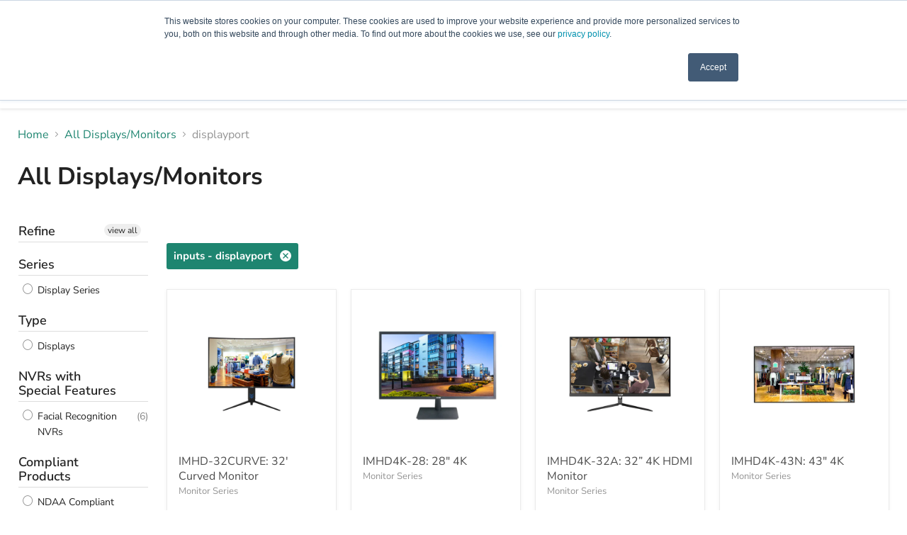

--- FILE ---
content_type: text/html; charset=utf-8
request_url: https://invidtech.com/collections/all-displays-monitors/inputs_displayport
body_size: 43508
content:
<!doctype html>
<html class="no-js no-touch" lang="en">
 <!-- Google Tag Manager -->
<script>(function(w,d,s,l,i){w[l]=w[l]||[];w[l].push({'gtm.start':
new Date().getTime(),event:'gtm.js'});var f=d.getElementsByTagName(s)[0],
j=d.createElement(s),dl=l!='dataLayer'?'&l='+l:'';j.async=true;j.src=
'https://www.googletagmanager.com/gtm.js?id='+i+dl;f.parentNode.insertBefore(j,f);
})(window,document,'script','dataLayer','GTM-KQ923KB9');</script>
<!-- End Google Tag Manager -->
  <head>
  <script>
    window.Store = window.Store || {};
    window.Store.id = 26184954;
  </script>
 



  
  
  
  <link href="//invidtech.com/cdn/shop/t/55/assets/beae.base.min.css?v=180486055184810296251723667529" rel="stylesheet" type="text/css" media="all" />
  
  
      
  
      
  <script src="//invidtech.com/cdn/shop/t/55/assets/beae.base.min.js?v=45832156397400061171723828014" defer="defer"></script>
<style>
   body[ecom-loaded] .site-main-dimmer
{
    display: none !important;
}
</style>
    <meta charset="utf-8">
    <meta http-equiv="x-ua-compatible" content="IE=edge">

    <link rel="preconnect" href="https://cdn.shopify.com">
    <link rel="preconnect" href="https://fonts.shopifycdn.com">
    <link rel="preconnect" href="https://v.shopify.com">
    <link rel="preconnect" href="https://cdn.shopifycloud.com">

    <title>All Displays/Monitors
        
        
        
 — Tagged &quot;inputs: displayport&quot;
 — Invidtech</title>

    

    
  <link rel="shortcut icon" href="//invidtech.com/cdn/shop/files/Invidtech_32x32_f1b4ebfb-5571-4c9a-a7fe-99f1d9e36606_32x32.png?v=1644596334" type="image/png">


    
      <meta name="robots" content="noindex" />
      <link rel="canonical" href="https://invidtech.com/collections/all-displays-monitors" />
    

    <meta name="viewport" content="width=device-width">

    
    















<meta property="og:site_name" content="Invidtech">
<meta property="og:url" content="https://invidtech.com/collections/all-displays-monitors/inputs_displayport">
<meta property="og:title" content="All Displays/Monitors">
<meta property="og:type" content="website">
<meta property="og:description" content="Explore InVid Tech’s AI-driven security cameras, cloud storage, solar towers, and lockers—built for real-world challenges across key industries.">




















<meta name="twitter:title" content="All Displays/Monitors">
<meta name="twitter:description" content="Explore InVid Tech’s AI-driven security cameras, cloud storage, solar towers, and lockers—built for real-world challenges across key industries.">





    <link rel="preload" href="//invidtech.com/cdn/fonts/nunito_sans/nunitosans_n6.6e9464eba570101a53130c8130a9e17a8eb55c21.woff2" as="font" crossorigin="anonymous">
    <link rel="preload" as="style" href="//invidtech.com/cdn/shop/t/55/assets/theme.css?v=177757654855221625691754419146">

    <script>window.performance && window.performance.mark && window.performance.mark('shopify.content_for_header.start');</script><meta id="shopify-digital-wallet" name="shopify-digital-wallet" content="/26184954/digital_wallets/dialog">
<meta name="shopify-checkout-api-token" content="5a58849bb0b6953b568fe6f82fb7e88e">
<meta id="in-context-paypal-metadata" data-shop-id="26184954" data-venmo-supported="true" data-environment="production" data-locale="en_US" data-paypal-v4="true" data-currency="USD">
<link rel="alternate" type="application/atom+xml" title="Feed" href="/collections/all-displays-monitors/inputs_displayport.atom" />
<link rel="alternate" type="application/json+oembed" href="https://invidtech.com/collections/all-displays-monitors/inputs_displayport.oembed">
<script async="async" src="/checkouts/internal/preloads.js?locale=en-US"></script>
<script id="shopify-features" type="application/json">{"accessToken":"5a58849bb0b6953b568fe6f82fb7e88e","betas":["rich-media-storefront-analytics"],"domain":"invidtech.com","predictiveSearch":true,"shopId":26184954,"locale":"en"}</script>
<script>var Shopify = Shopify || {};
Shopify.shop = "invid-tech.myshopify.com";
Shopify.locale = "en";
Shopify.currency = {"active":"USD","rate":"1.0"};
Shopify.country = "US";
Shopify.theme = {"name":"TableSnippets-[ST-14-08-24]","id":145062920432,"schema_name":"Empire","schema_version":"11.1.0","theme_store_id":null,"role":"main"};
Shopify.theme.handle = "null";
Shopify.theme.style = {"id":null,"handle":null};
Shopify.cdnHost = "invidtech.com/cdn";
Shopify.routes = Shopify.routes || {};
Shopify.routes.root = "/";</script>
<script type="module">!function(o){(o.Shopify=o.Shopify||{}).modules=!0}(window);</script>
<script>!function(o){function n(){var o=[];function n(){o.push(Array.prototype.slice.apply(arguments))}return n.q=o,n}var t=o.Shopify=o.Shopify||{};t.loadFeatures=n(),t.autoloadFeatures=n()}(window);</script>
<script id="shop-js-analytics" type="application/json">{"pageType":"collection"}</script>
<script defer="defer" async type="module" src="//invidtech.com/cdn/shopifycloud/shop-js/modules/v2/client.init-shop-cart-sync_BT-GjEfc.en.esm.js"></script>
<script defer="defer" async type="module" src="//invidtech.com/cdn/shopifycloud/shop-js/modules/v2/chunk.common_D58fp_Oc.esm.js"></script>
<script defer="defer" async type="module" src="//invidtech.com/cdn/shopifycloud/shop-js/modules/v2/chunk.modal_xMitdFEc.esm.js"></script>
<script type="module">
  await import("//invidtech.com/cdn/shopifycloud/shop-js/modules/v2/client.init-shop-cart-sync_BT-GjEfc.en.esm.js");
await import("//invidtech.com/cdn/shopifycloud/shop-js/modules/v2/chunk.common_D58fp_Oc.esm.js");
await import("//invidtech.com/cdn/shopifycloud/shop-js/modules/v2/chunk.modal_xMitdFEc.esm.js");

  window.Shopify.SignInWithShop?.initShopCartSync?.({"fedCMEnabled":true,"windoidEnabled":true});

</script>
<script id="__st">var __st={"a":26184954,"offset":-18000,"reqid":"b1c7f573-6d0f-4c50-baa9-fcf9cba0660e-1769205294","pageurl":"invidtech.com\/collections\/all-displays-monitors\/inputs_displayport","u":"a1141f2766a6","p":"collection","rtyp":"collection","rid":270293041341};</script>
<script>window.ShopifyPaypalV4VisibilityTracking = true;</script>
<script id="captcha-bootstrap">!function(){'use strict';const t='contact',e='account',n='new_comment',o=[[t,t],['blogs',n],['comments',n],[t,'customer']],c=[[e,'customer_login'],[e,'guest_login'],[e,'recover_customer_password'],[e,'create_customer']],r=t=>t.map((([t,e])=>`form[action*='/${t}']:not([data-nocaptcha='true']) input[name='form_type'][value='${e}']`)).join(','),a=t=>()=>t?[...document.querySelectorAll(t)].map((t=>t.form)):[];function s(){const t=[...o],e=r(t);return a(e)}const i='password',u='form_key',d=['recaptcha-v3-token','g-recaptcha-response','h-captcha-response',i],f=()=>{try{return window.sessionStorage}catch{return}},m='__shopify_v',_=t=>t.elements[u];function p(t,e,n=!1){try{const o=window.sessionStorage,c=JSON.parse(o.getItem(e)),{data:r}=function(t){const{data:e,action:n}=t;return t[m]||n?{data:e,action:n}:{data:t,action:n}}(c);for(const[e,n]of Object.entries(r))t.elements[e]&&(t.elements[e].value=n);n&&o.removeItem(e)}catch(o){console.error('form repopulation failed',{error:o})}}const l='form_type',E='cptcha';function T(t){t.dataset[E]=!0}const w=window,h=w.document,L='Shopify',v='ce_forms',y='captcha';let A=!1;((t,e)=>{const n=(g='f06e6c50-85a8-45c8-87d0-21a2b65856fe',I='https://cdn.shopify.com/shopifycloud/storefront-forms-hcaptcha/ce_storefront_forms_captcha_hcaptcha.v1.5.2.iife.js',D={infoText:'Protected by hCaptcha',privacyText:'Privacy',termsText:'Terms'},(t,e,n)=>{const o=w[L][v],c=o.bindForm;if(c)return c(t,g,e,D).then(n);var r;o.q.push([[t,g,e,D],n]),r=I,A||(h.body.append(Object.assign(h.createElement('script'),{id:'captcha-provider',async:!0,src:r})),A=!0)});var g,I,D;w[L]=w[L]||{},w[L][v]=w[L][v]||{},w[L][v].q=[],w[L][y]=w[L][y]||{},w[L][y].protect=function(t,e){n(t,void 0,e),T(t)},Object.freeze(w[L][y]),function(t,e,n,w,h,L){const[v,y,A,g]=function(t,e,n){const i=e?o:[],u=t?c:[],d=[...i,...u],f=r(d),m=r(i),_=r(d.filter((([t,e])=>n.includes(e))));return[a(f),a(m),a(_),s()]}(w,h,L),I=t=>{const e=t.target;return e instanceof HTMLFormElement?e:e&&e.form},D=t=>v().includes(t);t.addEventListener('submit',(t=>{const e=I(t);if(!e)return;const n=D(e)&&!e.dataset.hcaptchaBound&&!e.dataset.recaptchaBound,o=_(e),c=g().includes(e)&&(!o||!o.value);(n||c)&&t.preventDefault(),c&&!n&&(function(t){try{if(!f())return;!function(t){const e=f();if(!e)return;const n=_(t);if(!n)return;const o=n.value;o&&e.removeItem(o)}(t);const e=Array.from(Array(32),(()=>Math.random().toString(36)[2])).join('');!function(t,e){_(t)||t.append(Object.assign(document.createElement('input'),{type:'hidden',name:u})),t.elements[u].value=e}(t,e),function(t,e){const n=f();if(!n)return;const o=[...t.querySelectorAll(`input[type='${i}']`)].map((({name:t})=>t)),c=[...d,...o],r={};for(const[a,s]of new FormData(t).entries())c.includes(a)||(r[a]=s);n.setItem(e,JSON.stringify({[m]:1,action:t.action,data:r}))}(t,e)}catch(e){console.error('failed to persist form',e)}}(e),e.submit())}));const S=(t,e)=>{t&&!t.dataset[E]&&(n(t,e.some((e=>e===t))),T(t))};for(const o of['focusin','change'])t.addEventListener(o,(t=>{const e=I(t);D(e)&&S(e,y())}));const B=e.get('form_key'),M=e.get(l),P=B&&M;t.addEventListener('DOMContentLoaded',(()=>{const t=y();if(P)for(const e of t)e.elements[l].value===M&&p(e,B);[...new Set([...A(),...v().filter((t=>'true'===t.dataset.shopifyCaptcha))])].forEach((e=>S(e,t)))}))}(h,new URLSearchParams(w.location.search),n,t,e,['guest_login'])})(!0,!0)}();</script>
<script integrity="sha256-4kQ18oKyAcykRKYeNunJcIwy7WH5gtpwJnB7kiuLZ1E=" data-source-attribution="shopify.loadfeatures" defer="defer" src="//invidtech.com/cdn/shopifycloud/storefront/assets/storefront/load_feature-a0a9edcb.js" crossorigin="anonymous"></script>
<script data-source-attribution="shopify.dynamic_checkout.dynamic.init">var Shopify=Shopify||{};Shopify.PaymentButton=Shopify.PaymentButton||{isStorefrontPortableWallets:!0,init:function(){window.Shopify.PaymentButton.init=function(){};var t=document.createElement("script");t.src="https://invidtech.com/cdn/shopifycloud/portable-wallets/latest/portable-wallets.en.js",t.type="module",document.head.appendChild(t)}};
</script>
<script data-source-attribution="shopify.dynamic_checkout.buyer_consent">
  function portableWalletsHideBuyerConsent(e){var t=document.getElementById("shopify-buyer-consent"),n=document.getElementById("shopify-subscription-policy-button");t&&n&&(t.classList.add("hidden"),t.setAttribute("aria-hidden","true"),n.removeEventListener("click",e))}function portableWalletsShowBuyerConsent(e){var t=document.getElementById("shopify-buyer-consent"),n=document.getElementById("shopify-subscription-policy-button");t&&n&&(t.classList.remove("hidden"),t.removeAttribute("aria-hidden"),n.addEventListener("click",e))}window.Shopify?.PaymentButton&&(window.Shopify.PaymentButton.hideBuyerConsent=portableWalletsHideBuyerConsent,window.Shopify.PaymentButton.showBuyerConsent=portableWalletsShowBuyerConsent);
</script>
<script data-source-attribution="shopify.dynamic_checkout.cart.bootstrap">document.addEventListener("DOMContentLoaded",(function(){function t(){return document.querySelector("shopify-accelerated-checkout-cart, shopify-accelerated-checkout")}if(t())Shopify.PaymentButton.init();else{new MutationObserver((function(e,n){t()&&(Shopify.PaymentButton.init(),n.disconnect())})).observe(document.body,{childList:!0,subtree:!0})}}));
</script>
<link id="shopify-accelerated-checkout-styles" rel="stylesheet" media="screen" href="https://invidtech.com/cdn/shopifycloud/portable-wallets/latest/accelerated-checkout-backwards-compat.css" crossorigin="anonymous">
<style id="shopify-accelerated-checkout-cart">
        #shopify-buyer-consent {
  margin-top: 1em;
  display: inline-block;
  width: 100%;
}

#shopify-buyer-consent.hidden {
  display: none;
}

#shopify-subscription-policy-button {
  background: none;
  border: none;
  padding: 0;
  text-decoration: underline;
  font-size: inherit;
  cursor: pointer;
}

#shopify-subscription-policy-button::before {
  box-shadow: none;
}

      </style>

<script>window.performance && window.performance.mark && window.performance.mark('shopify.content_for_header.end');</script>
    <!-- Google Tag Manager (noscript) -->
<noscript><iframe src="https://www.googletagmanager.com/ns.html?id=GTM-KQ923KB9"
height="0" width="0" style="display:none;visibility:hidden"></iframe></noscript>
<!-- End Google Tag Manager (noscript) -->

    <link href="//invidtech.com/cdn/shop/t/55/assets/theme.css?v=177757654855221625691754419146" rel="stylesheet" type="text/css" media="all" />
    
    <link href="//invidtech.com/cdn/shop/t/55/assets/custom.css?v=58140921998753824991744136030" rel="stylesheet" type="text/css" media="all" />

    

    
    <script>
      window.Theme = window.Theme || {};
      window.Theme.version = '11.1.0';
      window.Theme.name = 'Empire';
      window.Theme.routes = {
        "root_url": "/",
        "account_url": "/account",
        "account_login_url": "https://shopify.com/26184954/account?locale=en&region_country=US",
        "account_logout_url": "/account/logout",
        "account_register_url": "https://shopify.com/26184954/account?locale=en",
        "account_addresses_url": "/account/addresses",
        "collections_url": "/collections",
        "all_products_collection_url": "/collections/all",
        "search_url": "/search",
        "predictive_search_url": "/search/suggest",
        "cart_url": "/cart",
        "cart_add_url": "/cart/add",
        "cart_change_url": "/cart/change",
        "cart_clear_url": "/cart/clear",
        "product_recommendations_url": "/recommendations/products",
      };
    </script>
    

  <link href="//invidtech.com/cdn/shop/t/55/assets/filter-menu.css?v=47776991544138829361723669385" rel="stylesheet" type="text/css" media="all" />
<script src="//invidtech.com/cdn/shop/t/55/assets/filter-menu.js?v=107598899066246080521723667529" type="text/javascript"></script>




            
                
            
    <link href="//invidtech.com/cdn/shop/t/55/assets/custom.css?v=58140921998753824991744136030" rel="stylesheet" type="text/css" media="all" />
<!-- BEGIN app block: shopify://apps/gempages-builder/blocks/embed-gp-script-head/20b379d4-1b20-474c-a6ca-665c331919f3 -->














<!-- END app block --><!-- BEGIN app block: shopify://apps/labeler/blocks/app-embed/38a5b8ec-f58a-4fa4-8faa-69ddd0f10a60 -->

<script>
  let aco_allProducts = new Map();
</script>
<script>
  const normalStyle = [
  "background: rgb(173, 216, 230)",
  "padding: 15px",
  "font-size: 1.5em",
  "font-family: 'Poppins', sans-serif",
  "color: black",
  "border-radius: 10px",
  ];
  const warningStyle = [
  "background: rgb(255, 165, 0)",
  "padding: 15px",
  "font-size: 1.5em",
  "font-family: 'Poppins', sans-serif",
  "color: black", 
  "border-radius: 10px",
  ];
  let content = "%cWelcome to labeler v3!🎉🎉";
  let version = "v3";

  if (version !== "v3") {
    content = "%cWarning! Update labeler to v3 ⚠️⚠️";
    console.log(content, warningStyle.join(";"));
  }
  else {
    console.log(content, normalStyle.join(";"));
  }
  try{
     
    
   
    
      
      
            aco_allProducts.set(`imhd-10flush2a-10-flush-case-monitor`,{
              availableForSale: true,
              collections: [{"id":136950120535,"handle":"all","title":"All","updated_at":"2026-01-23T07:04:25-05:00","body_html":"","published_at":"2019-07-10T15:31:19-04:00","sort_order":"alpha-asc","template_suffix":"","disjunctive":false,"rules":[{"column":"variant_inventory","relation":"greater_than","condition":"-10000"},{"column":"type","relation":"not_equals","condition":"Archived"},{"column":"type","relation":"not_equals","condition":"Coming Soon"},{"column":"type","relation":"not_contains","condition":"zakeke-design"}],"published_scope":"web"},{"id":270293041341,"handle":"all-displays-monitors","title":"All Displays\/Monitors","updated_at":"2025-12-17T07:04:42-05:00","body_html":"","published_at":"2021-06-14T10:59:33-04:00","sort_order":"alpha-asc","template_suffix":"","disjunctive":true,"rules":[{"column":"tag","relation":"equals","condition":"monitor-4k"},{"column":"tag","relation":"equals","condition":"monitor"},{"column":"tag","relation":"equals","condition":"digital-signage_yes"},{"column":"tag","relation":"equals","condition":"myconnect-board"},{"column":"tag","relation":"equals","condition":"type_monitors"}],"published_scope":"web"},{"id":279646470333,"handle":"audioout_builtinspeaker","title":"Built-in-Speaker","updated_at":"2026-01-21T07:03:27-05:00","body_html":null,"published_at":"2021-10-07T12:37:36-04:00","sort_order":"alpha-asc","template_suffix":null,"disjunctive":false,"rules":[{"column":"tag","relation":"equals","condition":"audioout_builtinspeaker"},{"column":"type","relation":"not_contains","condition":"zakeke-design"}],"published_scope":"web"},{"id":279642013885,"handle":"cameras-with-audio-options","title":"Cameras with Audio Options","updated_at":"2026-01-23T07:04:25-05:00","body_html":"","published_at":"2021-10-07T12:43:54-04:00","sort_order":"best-selling","template_suffix":"","disjunctive":true,"rules":[{"column":"tag","relation":"equals","condition":"AudioIn_Input"},{"column":"tag","relation":"equals","condition":"AudioIn_Input_builtinmic"},{"column":"tag","relation":"equals","condition":"AudioIn_BuiltinMic"},{"column":"tag","relation":"equals","condition":"AudioOut_Output"},{"column":"tag","relation":"equals","condition":"AudioOut_Output_speaker"},{"column":"tag","relation":"equals","condition":"AudioOut_BuiltinSpeaker"}],"published_scope":"web"},{"id":137084698711,"handle":"monitor-series","title":"Display Series","updated_at":"2025-12-17T07:04:42-05:00","body_html":null,"published_at":"2019-07-24T15:28:28-04:00","sort_order":"alpha-asc","template_suffix":null,"disjunctive":false,"rules":[{"column":"tag","relation":"equals","condition":"monitor-series"},{"column":"type","relation":"not_contains","condition":"zakeke-design"}],"published_scope":"web"},{"id":137084108887,"handle":"type_monitors","title":"Displays","updated_at":"2025-11-10T17:20:00-05:00","body_html":null,"published_at":"2019-07-24T14:50:40-04:00","sort_order":"alpha-asc","template_suffix":null,"disjunctive":false,"rules":[{"column":"tag","relation":"equals","condition":"type_monitors"},{"column":"type","relation":"not_contains","condition":"zakeke-design"}],"published_scope":"web"},{"id":151879254103,"handle":"inputs_hdmi","title":"HDMI","updated_at":"2025-12-17T07:04:42-05:00","body_html":null,"published_at":"2019-10-11T09:35:35-04:00","sort_order":"alpha-asc","template_suffix":null,"disjunctive":false,"rules":[{"column":"tag","relation":"equals","condition":"inputs_hdmi"},{"column":"type","relation":"not_contains","condition":"zakeke-design"}],"published_scope":"web"},{"id":151879286871,"handle":"inputs_looping-bnc","title":"Looping BNC","updated_at":"2025-09-22T16:58:00-04:00","body_html":null,"published_at":"2019-10-11T09:35:36-04:00","sort_order":"alpha-asc","template_suffix":null,"disjunctive":false,"rules":[{"column":"tag","relation":"equals","condition":"inputs_looping-bnc"},{"column":"type","relation":"not_contains","condition":"zakeke-design"}],"published_scope":"web"},{"id":136956706903,"handle":"monitor","title":"Monitor","updated_at":"2025-11-10T17:20:29-05:00","body_html":null,"published_at":"2019-07-11T14:05:56-04:00","sort_order":"alpha-asc","template_suffix":null,"disjunctive":false,"rules":[{"column":"type","relation":"equals","condition":"Monitor"},{"column":"type","relation":"not_contains","condition":"zakeke-design"}],"published_scope":"web"},{"id":16812245033,"handle":"monitors","title":"Monitors","updated_at":"2025-11-10T17:20:29-05:00","body_html":"","published_at":"2017-12-18T12:27:44-05:00","sort_order":"alpha-asc","template_suffix":"","disjunctive":false,"rules":[{"column":"type","relation":"equals","condition":"Monitor"},{"column":"type","relation":"not_contains","condition":"zakeke-design"}],"published_scope":"web"},{"id":270016741565,"handle":"invidtech_compliant","title":"NDAA Compliant","updated_at":"2026-01-23T07:04:25-05:00","body_html":"\u003cmeta charset=\"UTF-8\"\u003e\u003ci data-mce-fragment=\"1\"\u003eInVid Tech, reserves the right to make changes to improve our products at any time without notice; we are not responsible for misprints. View our statement about NDAA Compliant products \u003ca href=\"https:\/\/info.invidtech.com\/invid-tech-compliant\" title=\"InVid Tech Compliant\" data-mce-fragment=\"1\" data-mce-href=\"https:\/\/info.invidtech.com\/invid-tech-compliant\"\u003ehere\u003c\/a\u003e. \u003c\/i\u003e","published_at":"2021-06-09T16:41:36-04:00","sort_order":"alpha-asc","template_suffix":"","disjunctive":false,"rules":[{"column":"tag","relation":"equals","condition":"ndaa_compliant"},{"column":"type","relation":"not_contains","condition":"zakeke-design"}],"published_scope":"web","image":{"created_at":"2024-04-19T15:59:06-04:00","alt":"","width":2443,"height":372,"src":"\/\/invidtech.com\/cdn\/shop\/collections\/InVidTech_Compliant_62567580-b429-4333-bfb3-05e769bcab7b.png?v=1713556746"}},{"id":414409130224,"handle":"ndaa_compliant","title":"NDAA Compliant","updated_at":"2026-01-23T07:04:25-05:00","body_html":"\u003cmeta charset=\"utf-8\"\u003e\u003ci data-mce-fragment=\"1\"\u003eInVid Tech, reserves the right to make changes to improve our products at any time without notice; we are not responsible for misprints. View our statement about NDAA Compliant products\u003cspan data-mce-fragment=\"1\"\u003e \u003c\/span\u003e\u003ca href=\"https:\/\/info.invidtech.com\/invid-tech-compliant\" title=\"InVid Tech Compliant\" data-mce-fragment=\"1\" data-mce-href=\"https:\/\/info.invidtech.com\/invid-tech-compliant\"\u003ehere\u003c\/a\u003e. \u003c\/i\u003e","published_at":"2022-11-28T16:56:25-05:00","sort_order":"alpha-asc","template_suffix":"","disjunctive":false,"rules":[{"column":"tag","relation":"equals","condition":"ndaa_compliant"},{"column":"type","relation":"not_contains","condition":"zakeke-design"}],"published_scope":"web","image":{"created_at":"2024-04-19T15:59:07-04:00","alt":null,"width":2443,"height":372,"src":"\/\/invidtech.com\/cdn\/shop\/collections\/NDAACompliant_8c11f35d-812a-4b03-94f5-932b3c18f657.jpg?v=1713556748"}},{"id":151879319639,"handle":"inputs_vga","title":"VGA","updated_at":"2025-11-10T17:19:45-05:00","body_html":null,"published_at":"2019-10-11T09:35:36-04:00","sort_order":"alpha-asc","template_suffix":null,"disjunctive":false,"rules":[{"column":"tag","relation":"equals","condition":"inputs_vga"},{"column":"type","relation":"not_contains","condition":"zakeke-design"}],"published_scope":"web"}],
              first_variant: {"id":47237139300592,"title":"Default Title","option1":"Default Title","option2":null,"option3":null,"sku":null,"requires_shipping":false,"taxable":false,"featured_image":null,"available":true,"name":"IMHD-10FLUSH2A: 10\" Flush Case Monitor","public_title":null,"options":["Default Title"],"price":0,"weight":0,"compare_at_price":null,"inventory_management":null,"barcode":null,"requires_selling_plan":false,"selling_plan_allocations":[]},
              price:`0.00`,
              compareAtPriceRange: {
                maxVariantPrice: {
                    amount: `0.00`,
                    currencyCode: `USD`
                },
                minVariantPrice: {
                    amount: `0.00`,
                    currencyCode: `USD`
                },
              },
              createdAt: `2025-02-18 11:50:52 -0500`,
              featuredImage: `files/IMHD-10FLUSH2A_3000.jpg`,
              handle: `imhd-10flush2a-10-flush-case-monitor`,
              id: "9361046110448",
              images: [
                
                {
                  id: "46924593987824",
                  url: `files/IMHD-10FLUSH2A_3000.jpg`,
                  altText: `IMHD-10FLUSH2A: 10" Flush Case Monitor`,
                },
                
              ],
              priceRange: {
                maxVariantPrice: {
                  amount:`0.00`
                },
                minVariantPrice: {
                  amount:`0.00`
                },
              },
              productType: `Monitor`,
              publishedAt: `2025-02-18 13:03:25 -0500`,
              tags: ["audioout_builtinspeaker","inputs_hdmi","inputs_looping-bnc","inputs_vga","monitor","monitor-series","ndaa_compliant","resolution_1280x800","type_monitors"],
              title: `IMHD-10FLUSH2A: 10" Flush Case Monitor`,
              variants: [
                
                {
                availableForSale: true,
                compareAtPrice : {
                  amount:``
                },
                id: `gid://shopify/ProductVariant/47237139300592`,
                quantityAvailable:-1,
                image : {
                  id: "null",
                  url: `files/IMHD-10FLUSH2A_3000.jpg`,
                  altText: ``,
                },
                price :{
                  amount: `0.00`,
                  currencyCode: `USD`
                  },
                title: `Default Title`,
                },
                
              ] ,
              vendor: `Monitor Series`,
              type: `Monitor`,
            });
          
            aco_allProducts.set(`imhd-10flush-10-flush-case-monitor`,{
              availableForSale: true,
              collections: [{"id":136950120535,"handle":"all","title":"All","updated_at":"2026-01-23T07:04:25-05:00","body_html":"","published_at":"2019-07-10T15:31:19-04:00","sort_order":"alpha-asc","template_suffix":"","disjunctive":false,"rules":[{"column":"variant_inventory","relation":"greater_than","condition":"-10000"},{"column":"type","relation":"not_equals","condition":"Archived"},{"column":"type","relation":"not_equals","condition":"Coming Soon"},{"column":"type","relation":"not_contains","condition":"zakeke-design"}],"published_scope":"web"},{"id":270293041341,"handle":"all-displays-monitors","title":"All Displays\/Monitors","updated_at":"2025-12-17T07:04:42-05:00","body_html":"","published_at":"2021-06-14T10:59:33-04:00","sort_order":"alpha-asc","template_suffix":"","disjunctive":true,"rules":[{"column":"tag","relation":"equals","condition":"monitor-4k"},{"column":"tag","relation":"equals","condition":"monitor"},{"column":"tag","relation":"equals","condition":"digital-signage_yes"},{"column":"tag","relation":"equals","condition":"myconnect-board"},{"column":"tag","relation":"equals","condition":"type_monitors"}],"published_scope":"web"},{"id":137084698711,"handle":"monitor-series","title":"Display Series","updated_at":"2025-12-17T07:04:42-05:00","body_html":null,"published_at":"2019-07-24T15:28:28-04:00","sort_order":"alpha-asc","template_suffix":null,"disjunctive":false,"rules":[{"column":"tag","relation":"equals","condition":"monitor-series"},{"column":"type","relation":"not_contains","condition":"zakeke-design"}],"published_scope":"web"},{"id":137084108887,"handle":"type_monitors","title":"Displays","updated_at":"2025-11-10T17:20:00-05:00","body_html":null,"published_at":"2019-07-24T14:50:40-04:00","sort_order":"alpha-asc","template_suffix":null,"disjunctive":false,"rules":[{"column":"tag","relation":"equals","condition":"type_monitors"},{"column":"type","relation":"not_contains","condition":"zakeke-design"}],"published_scope":"web"},{"id":151879254103,"handle":"inputs_hdmi","title":"HDMI","updated_at":"2025-12-17T07:04:42-05:00","body_html":null,"published_at":"2019-10-11T09:35:35-04:00","sort_order":"alpha-asc","template_suffix":null,"disjunctive":false,"rules":[{"column":"tag","relation":"equals","condition":"inputs_hdmi"},{"column":"type","relation":"not_contains","condition":"zakeke-design"}],"published_scope":"web"},{"id":151879286871,"handle":"inputs_looping-bnc","title":"Looping BNC","updated_at":"2025-09-22T16:58:00-04:00","body_html":null,"published_at":"2019-10-11T09:35:36-04:00","sort_order":"alpha-asc","template_suffix":null,"disjunctive":false,"rules":[{"column":"tag","relation":"equals","condition":"inputs_looping-bnc"},{"column":"type","relation":"not_contains","condition":"zakeke-design"}],"published_scope":"web"},{"id":136956706903,"handle":"monitor","title":"Monitor","updated_at":"2025-11-10T17:20:29-05:00","body_html":null,"published_at":"2019-07-11T14:05:56-04:00","sort_order":"alpha-asc","template_suffix":null,"disjunctive":false,"rules":[{"column":"type","relation":"equals","condition":"Monitor"},{"column":"type","relation":"not_contains","condition":"zakeke-design"}],"published_scope":"web"},{"id":16812245033,"handle":"monitors","title":"Monitors","updated_at":"2025-11-10T17:20:29-05:00","body_html":"","published_at":"2017-12-18T12:27:44-05:00","sort_order":"alpha-asc","template_suffix":"","disjunctive":false,"rules":[{"column":"type","relation":"equals","condition":"Monitor"},{"column":"type","relation":"not_contains","condition":"zakeke-design"}],"published_scope":"web"},{"id":270016741565,"handle":"invidtech_compliant","title":"NDAA Compliant","updated_at":"2026-01-23T07:04:25-05:00","body_html":"\u003cmeta charset=\"UTF-8\"\u003e\u003ci data-mce-fragment=\"1\"\u003eInVid Tech, reserves the right to make changes to improve our products at any time without notice; we are not responsible for misprints. View our statement about NDAA Compliant products \u003ca href=\"https:\/\/info.invidtech.com\/invid-tech-compliant\" title=\"InVid Tech Compliant\" data-mce-fragment=\"1\" data-mce-href=\"https:\/\/info.invidtech.com\/invid-tech-compliant\"\u003ehere\u003c\/a\u003e. \u003c\/i\u003e","published_at":"2021-06-09T16:41:36-04:00","sort_order":"alpha-asc","template_suffix":"","disjunctive":false,"rules":[{"column":"tag","relation":"equals","condition":"ndaa_compliant"},{"column":"type","relation":"not_contains","condition":"zakeke-design"}],"published_scope":"web","image":{"created_at":"2024-04-19T15:59:06-04:00","alt":"","width":2443,"height":372,"src":"\/\/invidtech.com\/cdn\/shop\/collections\/InVidTech_Compliant_62567580-b429-4333-bfb3-05e769bcab7b.png?v=1713556746"}},{"id":414409130224,"handle":"ndaa_compliant","title":"NDAA Compliant","updated_at":"2026-01-23T07:04:25-05:00","body_html":"\u003cmeta charset=\"utf-8\"\u003e\u003ci data-mce-fragment=\"1\"\u003eInVid Tech, reserves the right to make changes to improve our products at any time without notice; we are not responsible for misprints. View our statement about NDAA Compliant products\u003cspan data-mce-fragment=\"1\"\u003e \u003c\/span\u003e\u003ca href=\"https:\/\/info.invidtech.com\/invid-tech-compliant\" title=\"InVid Tech Compliant\" data-mce-fragment=\"1\" data-mce-href=\"https:\/\/info.invidtech.com\/invid-tech-compliant\"\u003ehere\u003c\/a\u003e. \u003c\/i\u003e","published_at":"2022-11-28T16:56:25-05:00","sort_order":"alpha-asc","template_suffix":"","disjunctive":false,"rules":[{"column":"tag","relation":"equals","condition":"ndaa_compliant"},{"column":"type","relation":"not_contains","condition":"zakeke-design"}],"published_scope":"web","image":{"created_at":"2024-04-19T15:59:07-04:00","alt":null,"width":2443,"height":372,"src":"\/\/invidtech.com\/cdn\/shop\/collections\/NDAACompliant_8c11f35d-812a-4b03-94f5-932b3c18f657.jpg?v=1713556748"}},{"id":151879319639,"handle":"inputs_vga","title":"VGA","updated_at":"2025-11-10T17:19:45-05:00","body_html":null,"published_at":"2019-10-11T09:35:36-04:00","sort_order":"alpha-asc","template_suffix":null,"disjunctive":false,"rules":[{"column":"tag","relation":"equals","condition":"inputs_vga"},{"column":"type","relation":"not_contains","condition":"zakeke-design"}],"published_scope":"web"}],
              first_variant: {"id":44179215352048,"title":"Default Title","option1":"Default Title","option2":null,"option3":null,"sku":"","requires_shipping":false,"taxable":false,"featured_image":null,"available":true,"name":"IMHD-10FLUSH: 10\" Flush Case Monitor","public_title":null,"options":["Default Title"],"price":0,"weight":0,"compare_at_price":null,"inventory_management":null,"barcode":"","requires_selling_plan":false,"selling_plan_allocations":[]},
              price:`0.00`,
              compareAtPriceRange: {
                maxVariantPrice: {
                    amount: `0.00`,
                    currencyCode: `USD`
                },
                minVariantPrice: {
                    amount: `0.00`,
                    currencyCode: `USD`
                },
              },
              createdAt: `2023-07-26 11:58:01 -0400`,
              featuredImage: `files/IMHD-10FLUSH_3000.jpg`,
              handle: `imhd-10flush-10-flush-case-monitor`,
              id: "8302341718256",
              images: [
                
                {
                  id: "40375372316912",
                  url: `files/IMHD-10FLUSH_3000.jpg`,
                  altText: `IMHD-10FLUSH: 10" Flush Case Monitor`,
                },
                
                {
                  id: "40375373463792",
                  url: `files/IMHD-10FLUSH_mountears_3000.jpg`,
                  altText: `IMHD-10FLUSH: 10" Flush Case Monitor`,
                },
                
              ],
              priceRange: {
                maxVariantPrice: {
                  amount:`0.00`
                },
                minVariantPrice: {
                  amount:`0.00`
                },
              },
              productType: `Monitor`,
              publishedAt: `2023-07-26 11:59:37 -0400`,
              tags: ["inputs_hdmi","inputs_looping-bnc","inputs_vga","monitor","monitor-series","ndaa_compliant","resolution_1280x800","type_monitors"],
              title: `IMHD-10FLUSH: 10" Flush Case Monitor`,
              variants: [
                
                {
                availableForSale: true,
                compareAtPrice : {
                  amount:``
                },
                id: `gid://shopify/ProductVariant/44179215352048`,
                quantityAvailable:-1,
                image : {
                  id: "null",
                  url: `files/IMHD-10FLUSH_3000.jpg`,
                  altText: ``,
                },
                price :{
                  amount: `0.00`,
                  currencyCode: `USD`
                  },
                title: `Default Title`,
                },
                
              ] ,
              vendor: `Monitor Series`,
              type: `Monitor`,
            });
          
            aco_allProducts.set(`imhd-10n-imhd-10n-10-4-monitor-1`,{
              availableForSale: true,
              collections: [{"id":136950120535,"handle":"all","title":"All","updated_at":"2026-01-23T07:04:25-05:00","body_html":"","published_at":"2019-07-10T15:31:19-04:00","sort_order":"alpha-asc","template_suffix":"","disjunctive":false,"rules":[{"column":"variant_inventory","relation":"greater_than","condition":"-10000"},{"column":"type","relation":"not_equals","condition":"Archived"},{"column":"type","relation":"not_equals","condition":"Coming Soon"},{"column":"type","relation":"not_contains","condition":"zakeke-design"}],"published_scope":"web"},{"id":270293041341,"handle":"all-displays-monitors","title":"All Displays\/Monitors","updated_at":"2025-12-17T07:04:42-05:00","body_html":"","published_at":"2021-06-14T10:59:33-04:00","sort_order":"alpha-asc","template_suffix":"","disjunctive":true,"rules":[{"column":"tag","relation":"equals","condition":"monitor-4k"},{"column":"tag","relation":"equals","condition":"monitor"},{"column":"tag","relation":"equals","condition":"digital-signage_yes"},{"column":"tag","relation":"equals","condition":"myconnect-board"},{"column":"tag","relation":"equals","condition":"type_monitors"}],"published_scope":"web"},{"id":406337749232,"handle":"featured-monitors-for-may-2022","updated_at":"2025-09-22T16:57:31-04:00","published_at":"2022-05-25T16:47:57-04:00","sort_order":"alpha-asc","template_suffix":"","published_scope":"web","title":"Current Featured Monitors","body_html":""},{"id":137084698711,"handle":"monitor-series","title":"Display Series","updated_at":"2025-12-17T07:04:42-05:00","body_html":null,"published_at":"2019-07-24T15:28:28-04:00","sort_order":"alpha-asc","template_suffix":null,"disjunctive":false,"rules":[{"column":"tag","relation":"equals","condition":"monitor-series"},{"column":"type","relation":"not_contains","condition":"zakeke-design"}],"published_scope":"web"},{"id":137084108887,"handle":"type_monitors","title":"Displays","updated_at":"2025-11-10T17:20:00-05:00","body_html":null,"published_at":"2019-07-24T14:50:40-04:00","sort_order":"alpha-asc","template_suffix":null,"disjunctive":false,"rules":[{"column":"tag","relation":"equals","condition":"type_monitors"},{"column":"type","relation":"not_contains","condition":"zakeke-design"}],"published_scope":"web"},{"id":407233528048,"handle":"featured-monitors-for-2022","updated_at":"2025-11-10T17:20:00-05:00","published_at":"2022-06-14T16:54:11-04:00","sort_order":"alpha-asc","template_suffix":"","published_scope":"web","title":"Featured Monitors for 2022","body_html":""},{"id":151879254103,"handle":"inputs_hdmi","title":"HDMI","updated_at":"2025-12-17T07:04:42-05:00","body_html":null,"published_at":"2019-10-11T09:35:35-04:00","sort_order":"alpha-asc","template_suffix":null,"disjunctive":false,"rules":[{"column":"tag","relation":"equals","condition":"inputs_hdmi"},{"column":"type","relation":"not_contains","condition":"zakeke-design"}],"published_scope":"web"},{"id":151879286871,"handle":"inputs_looping-bnc","title":"Looping BNC","updated_at":"2025-09-22T16:58:00-04:00","body_html":null,"published_at":"2019-10-11T09:35:36-04:00","sort_order":"alpha-asc","template_suffix":null,"disjunctive":false,"rules":[{"column":"tag","relation":"equals","condition":"inputs_looping-bnc"},{"column":"type","relation":"not_contains","condition":"zakeke-design"}],"published_scope":"web"},{"id":136956706903,"handle":"monitor","title":"Monitor","updated_at":"2025-11-10T17:20:29-05:00","body_html":null,"published_at":"2019-07-11T14:05:56-04:00","sort_order":"alpha-asc","template_suffix":null,"disjunctive":false,"rules":[{"column":"type","relation":"equals","condition":"Monitor"},{"column":"type","relation":"not_contains","condition":"zakeke-design"}],"published_scope":"web"},{"id":447792873712,"handle":"monitor-feature-update","title":"Monitor Feature Update","updated_at":"2025-11-10T18:11:02-05:00","body_html":"","published_at":"2024-11-20T15:27:25-05:00","sort_order":"alpha-asc","template_suffix":"","disjunctive":false,"rules":[{"column":"tag","relation":"equals","condition":"monitor"},{"column":"tag","relation":"equals","condition":"monitor-series"},{"column":"title","relation":"not_contains","condition":"PVM"},{"column":"title","relation":"not_contains","condition":"Flush"},{"column":"type","relation":"not_contains","condition":"Archived"}],"published_scope":"web"},{"id":403854393584,"handle":"monitor-highlight-april-2022","updated_at":"2025-11-10T17:20:00-05:00","published_at":"2022-04-07T14:46:51-04:00","sort_order":"manual","template_suffix":"","published_scope":"web","title":"Monitor Highlight April 2022","body_html":""},{"id":16812245033,"handle":"monitors","title":"Monitors","updated_at":"2025-11-10T17:20:29-05:00","body_html":"","published_at":"2017-12-18T12:27:44-05:00","sort_order":"alpha-asc","template_suffix":"","disjunctive":false,"rules":[{"column":"type","relation":"equals","condition":"Monitor"},{"column":"type","relation":"not_contains","condition":"zakeke-design"}],"published_scope":"web"},{"id":399280472304,"handle":"monitors-3-year-warranty","updated_at":"2025-12-17T07:04:42-05:00","published_at":"2022-01-10T13:52:16-05:00","sort_order":"alpha-asc","template_suffix":"","published_scope":"web","title":"Monitors with 3-Year Warranty","body_html":""},{"id":270016741565,"handle":"invidtech_compliant","title":"NDAA Compliant","updated_at":"2026-01-23T07:04:25-05:00","body_html":"\u003cmeta charset=\"UTF-8\"\u003e\u003ci data-mce-fragment=\"1\"\u003eInVid Tech, reserves the right to make changes to improve our products at any time without notice; we are not responsible for misprints. View our statement about NDAA Compliant products \u003ca href=\"https:\/\/info.invidtech.com\/invid-tech-compliant\" title=\"InVid Tech Compliant\" data-mce-fragment=\"1\" data-mce-href=\"https:\/\/info.invidtech.com\/invid-tech-compliant\"\u003ehere\u003c\/a\u003e. \u003c\/i\u003e","published_at":"2021-06-09T16:41:36-04:00","sort_order":"alpha-asc","template_suffix":"","disjunctive":false,"rules":[{"column":"tag","relation":"equals","condition":"ndaa_compliant"},{"column":"type","relation":"not_contains","condition":"zakeke-design"}],"published_scope":"web","image":{"created_at":"2024-04-19T15:59:06-04:00","alt":"","width":2443,"height":372,"src":"\/\/invidtech.com\/cdn\/shop\/collections\/InVidTech_Compliant_62567580-b429-4333-bfb3-05e769bcab7b.png?v=1713556746"}},{"id":414409130224,"handle":"ndaa_compliant","title":"NDAA Compliant","updated_at":"2026-01-23T07:04:25-05:00","body_html":"\u003cmeta charset=\"utf-8\"\u003e\u003ci data-mce-fragment=\"1\"\u003eInVid Tech, reserves the right to make changes to improve our products at any time without notice; we are not responsible for misprints. View our statement about NDAA Compliant products\u003cspan data-mce-fragment=\"1\"\u003e \u003c\/span\u003e\u003ca href=\"https:\/\/info.invidtech.com\/invid-tech-compliant\" title=\"InVid Tech Compliant\" data-mce-fragment=\"1\" data-mce-href=\"https:\/\/info.invidtech.com\/invid-tech-compliant\"\u003ehere\u003c\/a\u003e. \u003c\/i\u003e","published_at":"2022-11-28T16:56:25-05:00","sort_order":"alpha-asc","template_suffix":"","disjunctive":false,"rules":[{"column":"tag","relation":"equals","condition":"ndaa_compliant"},{"column":"type","relation":"not_contains","condition":"zakeke-design"}],"published_scope":"web","image":{"created_at":"2024-04-19T15:59:07-04:00","alt":null,"width":2443,"height":372,"src":"\/\/invidtech.com\/cdn\/shop\/collections\/NDAACompliant_8c11f35d-812a-4b03-94f5-932b3c18f657.jpg?v=1713556748"}},{"id":151879319639,"handle":"inputs_vga","title":"VGA","updated_at":"2025-11-10T17:19:45-05:00","body_html":null,"published_at":"2019-10-11T09:35:36-04:00","sort_order":"alpha-asc","template_suffix":null,"disjunctive":false,"rules":[{"column":"tag","relation":"equals","condition":"inputs_vga"},{"column":"type","relation":"not_contains","condition":"zakeke-design"}],"published_scope":"web"}],
              first_variant: {"id":38070633267389,"title":"Default Title","option1":"Default Title","option2":null,"option3":null,"sku":"","requires_shipping":false,"taxable":false,"featured_image":null,"available":true,"name":"IMHD-10N: IMHD-10N: 10.4” Monitor","public_title":null,"options":["Default Title"],"price":0,"weight":0,"compare_at_price":null,"inventory_management":null,"barcode":"","requires_selling_plan":false,"selling_plan_allocations":[]},
              price:`0.00`,
              compareAtPriceRange: {
                maxVariantPrice: {
                    amount: `0.00`,
                    currencyCode: `USD`
                },
                minVariantPrice: {
                    amount: `0.00`,
                    currencyCode: `USD`
                },
              },
              createdAt: `2021-02-09 16:28:01 -0500`,
              featuredImage: `products/IMHD-10N_3000.jpg`,
              handle: `imhd-10n-imhd-10n-10-4-monitor-1`,
              id: "6213506334909",
              images: [
                
                {
                  id: "37227686330608",
                  url: `products/IMHD-10N_3000.jpg`,
                  altText: `Black 10" Monitor, Model IMHD-10N, Monitor Series.`,
                },
                
              ],
              priceRange: {
                maxVariantPrice: {
                  amount:`0.00`
                },
                minVariantPrice: {
                  amount:`0.00`
                },
              },
              productType: `Monitor`,
              publishedAt: `2021-02-09 16:33:02 -0500`,
              tags: ["inputs_hdmi","inputs_looping-bnc","inputs_vga","monitor","monitor-series","ndaa_compliant","type_monitors"],
              title: `IMHD-10N: IMHD-10N: 10.4” Monitor`,
              variants: [
                
                {
                availableForSale: true,
                compareAtPrice : {
                  amount:``
                },
                id: `gid://shopify/ProductVariant/38070633267389`,
                quantityAvailable:0,
                image : {
                  id: "null",
                  url: `products/IMHD-10N_3000.jpg`,
                  altText: ``,
                },
                price :{
                  amount: `0.00`,
                  currencyCode: `USD`
                  },
                title: `Default Title`,
                },
                
              ] ,
              vendor: `Monitor Series`,
              type: `Monitor`,
            });
          
            aco_allProducts.set(`imhd-15flush2a-15-flush-case-monitor`,{
              availableForSale: true,
              collections: [{"id":151879417943,"handle":"resolution_1920x1080","title":"1920x1080","updated_at":"2025-09-27T07:03:55-04:00","body_html":null,"published_at":"2019-10-11T09:35:46-04:00","sort_order":"alpha-asc","template_suffix":null,"disjunctive":false,"rules":[{"column":"tag","relation":"equals","condition":"resolution_1920x1080"},{"column":"type","relation":"not_contains","condition":"zakeke-design"}],"published_scope":"web"},{"id":136950120535,"handle":"all","title":"All","updated_at":"2026-01-23T07:04:25-05:00","body_html":"","published_at":"2019-07-10T15:31:19-04:00","sort_order":"alpha-asc","template_suffix":"","disjunctive":false,"rules":[{"column":"variant_inventory","relation":"greater_than","condition":"-10000"},{"column":"type","relation":"not_equals","condition":"Archived"},{"column":"type","relation":"not_equals","condition":"Coming Soon"},{"column":"type","relation":"not_contains","condition":"zakeke-design"}],"published_scope":"web"},{"id":270293041341,"handle":"all-displays-monitors","title":"All Displays\/Monitors","updated_at":"2025-12-17T07:04:42-05:00","body_html":"","published_at":"2021-06-14T10:59:33-04:00","sort_order":"alpha-asc","template_suffix":"","disjunctive":true,"rules":[{"column":"tag","relation":"equals","condition":"monitor-4k"},{"column":"tag","relation":"equals","condition":"monitor"},{"column":"tag","relation":"equals","condition":"digital-signage_yes"},{"column":"tag","relation":"equals","condition":"myconnect-board"},{"column":"tag","relation":"equals","condition":"type_monitors"}],"published_scope":"web"},{"id":279646470333,"handle":"audioout_builtinspeaker","title":"Built-in-Speaker","updated_at":"2026-01-21T07:03:27-05:00","body_html":null,"published_at":"2021-10-07T12:37:36-04:00","sort_order":"alpha-asc","template_suffix":null,"disjunctive":false,"rules":[{"column":"tag","relation":"equals","condition":"audioout_builtinspeaker"},{"column":"type","relation":"not_contains","condition":"zakeke-design"}],"published_scope":"web"},{"id":279642013885,"handle":"cameras-with-audio-options","title":"Cameras with Audio Options","updated_at":"2026-01-23T07:04:25-05:00","body_html":"","published_at":"2021-10-07T12:43:54-04:00","sort_order":"best-selling","template_suffix":"","disjunctive":true,"rules":[{"column":"tag","relation":"equals","condition":"AudioIn_Input"},{"column":"tag","relation":"equals","condition":"AudioIn_Input_builtinmic"},{"column":"tag","relation":"equals","condition":"AudioIn_BuiltinMic"},{"column":"tag","relation":"equals","condition":"AudioOut_Output"},{"column":"tag","relation":"equals","condition":"AudioOut_Output_speaker"},{"column":"tag","relation":"equals","condition":"AudioOut_BuiltinSpeaker"}],"published_scope":"web"},{"id":137084698711,"handle":"monitor-series","title":"Display Series","updated_at":"2025-12-17T07:04:42-05:00","body_html":null,"published_at":"2019-07-24T15:28:28-04:00","sort_order":"alpha-asc","template_suffix":null,"disjunctive":false,"rules":[{"column":"tag","relation":"equals","condition":"monitor-series"},{"column":"type","relation":"not_contains","condition":"zakeke-design"}],"published_scope":"web"},{"id":137084108887,"handle":"type_monitors","title":"Displays","updated_at":"2025-11-10T17:20:00-05:00","body_html":null,"published_at":"2019-07-24T14:50:40-04:00","sort_order":"alpha-asc","template_suffix":null,"disjunctive":false,"rules":[{"column":"tag","relation":"equals","condition":"type_monitors"},{"column":"type","relation":"not_contains","condition":"zakeke-design"}],"published_scope":"web"},{"id":151879254103,"handle":"inputs_hdmi","title":"HDMI","updated_at":"2025-12-17T07:04:42-05:00","body_html":null,"published_at":"2019-10-11T09:35:35-04:00","sort_order":"alpha-asc","template_suffix":null,"disjunctive":false,"rules":[{"column":"tag","relation":"equals","condition":"inputs_hdmi"},{"column":"type","relation":"not_contains","condition":"zakeke-design"}],"published_scope":"web"},{"id":151879286871,"handle":"inputs_looping-bnc","title":"Looping BNC","updated_at":"2025-09-22T16:58:00-04:00","body_html":null,"published_at":"2019-10-11T09:35:36-04:00","sort_order":"alpha-asc","template_suffix":null,"disjunctive":false,"rules":[{"column":"tag","relation":"equals","condition":"inputs_looping-bnc"},{"column":"type","relation":"not_contains","condition":"zakeke-design"}],"published_scope":"web"},{"id":136956706903,"handle":"monitor","title":"Monitor","updated_at":"2025-11-10T17:20:29-05:00","body_html":null,"published_at":"2019-07-11T14:05:56-04:00","sort_order":"alpha-asc","template_suffix":null,"disjunctive":false,"rules":[{"column":"type","relation":"equals","condition":"Monitor"},{"column":"type","relation":"not_contains","condition":"zakeke-design"}],"published_scope":"web"},{"id":16812245033,"handle":"monitors","title":"Monitors","updated_at":"2025-11-10T17:20:29-05:00","body_html":"","published_at":"2017-12-18T12:27:44-05:00","sort_order":"alpha-asc","template_suffix":"","disjunctive":false,"rules":[{"column":"type","relation":"equals","condition":"Monitor"},{"column":"type","relation":"not_contains","condition":"zakeke-design"}],"published_scope":"web"},{"id":270016741565,"handle":"invidtech_compliant","title":"NDAA Compliant","updated_at":"2026-01-23T07:04:25-05:00","body_html":"\u003cmeta charset=\"UTF-8\"\u003e\u003ci data-mce-fragment=\"1\"\u003eInVid Tech, reserves the right to make changes to improve our products at any time without notice; we are not responsible for misprints. View our statement about NDAA Compliant products \u003ca href=\"https:\/\/info.invidtech.com\/invid-tech-compliant\" title=\"InVid Tech Compliant\" data-mce-fragment=\"1\" data-mce-href=\"https:\/\/info.invidtech.com\/invid-tech-compliant\"\u003ehere\u003c\/a\u003e. \u003c\/i\u003e","published_at":"2021-06-09T16:41:36-04:00","sort_order":"alpha-asc","template_suffix":"","disjunctive":false,"rules":[{"column":"tag","relation":"equals","condition":"ndaa_compliant"},{"column":"type","relation":"not_contains","condition":"zakeke-design"}],"published_scope":"web","image":{"created_at":"2024-04-19T15:59:06-04:00","alt":"","width":2443,"height":372,"src":"\/\/invidtech.com\/cdn\/shop\/collections\/InVidTech_Compliant_62567580-b429-4333-bfb3-05e769bcab7b.png?v=1713556746"}},{"id":414409130224,"handle":"ndaa_compliant","title":"NDAA Compliant","updated_at":"2026-01-23T07:04:25-05:00","body_html":"\u003cmeta charset=\"utf-8\"\u003e\u003ci data-mce-fragment=\"1\"\u003eInVid Tech, reserves the right to make changes to improve our products at any time without notice; we are not responsible for misprints. View our statement about NDAA Compliant products\u003cspan data-mce-fragment=\"1\"\u003e \u003c\/span\u003e\u003ca href=\"https:\/\/info.invidtech.com\/invid-tech-compliant\" title=\"InVid Tech Compliant\" data-mce-fragment=\"1\" data-mce-href=\"https:\/\/info.invidtech.com\/invid-tech-compliant\"\u003ehere\u003c\/a\u003e. \u003c\/i\u003e","published_at":"2022-11-28T16:56:25-05:00","sort_order":"alpha-asc","template_suffix":"","disjunctive":false,"rules":[{"column":"tag","relation":"equals","condition":"ndaa_compliant"},{"column":"type","relation":"not_contains","condition":"zakeke-design"}],"published_scope":"web","image":{"created_at":"2024-04-19T15:59:07-04:00","alt":null,"width":2443,"height":372,"src":"\/\/invidtech.com\/cdn\/shop\/collections\/NDAACompliant_8c11f35d-812a-4b03-94f5-932b3c18f657.jpg?v=1713556748"}},{"id":151879319639,"handle":"inputs_vga","title":"VGA","updated_at":"2025-11-10T17:19:45-05:00","body_html":null,"published_at":"2019-10-11T09:35:36-04:00","sort_order":"alpha-asc","template_suffix":null,"disjunctive":false,"rules":[{"column":"tag","relation":"equals","condition":"inputs_vga"},{"column":"type","relation":"not_contains","condition":"zakeke-design"}],"published_scope":"web"}],
              first_variant: {"id":47409412407536,"title":"Default Title","option1":"Default Title","option2":null,"option3":null,"sku":null,"requires_shipping":false,"taxable":false,"featured_image":null,"available":true,"name":"IMHD-15FLUSH2A: 15\" Flush Case Monitor","public_title":null,"options":["Default Title"],"price":0,"weight":0,"compare_at_price":null,"inventory_management":null,"barcode":null,"requires_selling_plan":false,"selling_plan_allocations":[]},
              price:`0.00`,
              compareAtPriceRange: {
                maxVariantPrice: {
                    amount: `0.00`,
                    currencyCode: `USD`
                },
                minVariantPrice: {
                    amount: `0.00`,
                    currencyCode: `USD`
                },
              },
              createdAt: `2025-04-04 13:08:40 -0400`,
              featuredImage: `files/IMHD-15FLUSH2A_3000.jpg`,
              handle: `imhd-15flush2a-15-flush-case-monitor`,
              id: "9421883900144",
              images: [
                
                {
                  id: "47618862645488",
                  url: `files/IMHD-15FLUSH2A_3000.jpg`,
                  altText: `IMHD-15FLUSH2A: 15" Flush Case Monitor`,
                },
                
              ],
              priceRange: {
                maxVariantPrice: {
                  amount:`0.00`
                },
                minVariantPrice: {
                  amount:`0.00`
                },
              },
              productType: `Monitor`,
              publishedAt: `2025-04-04 13:08:40 -0400`,
              tags: ["audioout_builtinspeaker","inputs_hdmi","inputs_looping-bnc","inputs_vga","monitor","monitor-series","ndaa_compliant","resolution_1920x1080","type_monitors"],
              title: `IMHD-15FLUSH2A: 15" Flush Case Monitor`,
              variants: [
                
                {
                availableForSale: true,
                compareAtPrice : {
                  amount:``
                },
                id: `gid://shopify/ProductVariant/47409412407536`,
                quantityAvailable:0,
                image : {
                  id: "null",
                  url: `files/IMHD-15FLUSH2A_3000.jpg`,
                  altText: ``,
                },
                price :{
                  amount: `0.00`,
                  currencyCode: `USD`
                  },
                title: `Default Title`,
                },
                
              ] ,
              vendor: `Monitor Series`,
              type: `Monitor`,
            });
          
            aco_allProducts.set(`imhd-15flush-15-flush-case-monitor`,{
              availableForSale: true,
              collections: [{"id":136950120535,"handle":"all","title":"All","updated_at":"2026-01-23T07:04:25-05:00","body_html":"","published_at":"2019-07-10T15:31:19-04:00","sort_order":"alpha-asc","template_suffix":"","disjunctive":false,"rules":[{"column":"variant_inventory","relation":"greater_than","condition":"-10000"},{"column":"type","relation":"not_equals","condition":"Archived"},{"column":"type","relation":"not_equals","condition":"Coming Soon"},{"column":"type","relation":"not_contains","condition":"zakeke-design"}],"published_scope":"web"},{"id":270293041341,"handle":"all-displays-monitors","title":"All Displays\/Monitors","updated_at":"2025-12-17T07:04:42-05:00","body_html":"","published_at":"2021-06-14T10:59:33-04:00","sort_order":"alpha-asc","template_suffix":"","disjunctive":true,"rules":[{"column":"tag","relation":"equals","condition":"monitor-4k"},{"column":"tag","relation":"equals","condition":"monitor"},{"column":"tag","relation":"equals","condition":"digital-signage_yes"},{"column":"tag","relation":"equals","condition":"myconnect-board"},{"column":"tag","relation":"equals","condition":"type_monitors"}],"published_scope":"web"},{"id":406337749232,"handle":"featured-monitors-for-may-2022","updated_at":"2025-09-22T16:57:31-04:00","published_at":"2022-05-25T16:47:57-04:00","sort_order":"alpha-asc","template_suffix":"","published_scope":"web","title":"Current Featured Monitors","body_html":""},{"id":137084698711,"handle":"monitor-series","title":"Display Series","updated_at":"2025-12-17T07:04:42-05:00","body_html":null,"published_at":"2019-07-24T15:28:28-04:00","sort_order":"alpha-asc","template_suffix":null,"disjunctive":false,"rules":[{"column":"tag","relation":"equals","condition":"monitor-series"},{"column":"type","relation":"not_contains","condition":"zakeke-design"}],"published_scope":"web"},{"id":137084108887,"handle":"type_monitors","title":"Displays","updated_at":"2025-11-10T17:20:00-05:00","body_html":null,"published_at":"2019-07-24T14:50:40-04:00","sort_order":"alpha-asc","template_suffix":null,"disjunctive":false,"rules":[{"column":"tag","relation":"equals","condition":"type_monitors"},{"column":"type","relation":"not_contains","condition":"zakeke-design"}],"published_scope":"web"},{"id":407233528048,"handle":"featured-monitors-for-2022","updated_at":"2025-11-10T17:20:00-05:00","published_at":"2022-06-14T16:54:11-04:00","sort_order":"alpha-asc","template_suffix":"","published_scope":"web","title":"Featured Monitors for 2022","body_html":""},{"id":151879254103,"handle":"inputs_hdmi","title":"HDMI","updated_at":"2025-12-17T07:04:42-05:00","body_html":null,"published_at":"2019-10-11T09:35:35-04:00","sort_order":"alpha-asc","template_suffix":null,"disjunctive":false,"rules":[{"column":"tag","relation":"equals","condition":"inputs_hdmi"},{"column":"type","relation":"not_contains","condition":"zakeke-design"}],"published_scope":"web"},{"id":151879286871,"handle":"inputs_looping-bnc","title":"Looping BNC","updated_at":"2025-09-22T16:58:00-04:00","body_html":null,"published_at":"2019-10-11T09:35:36-04:00","sort_order":"alpha-asc","template_suffix":null,"disjunctive":false,"rules":[{"column":"tag","relation":"equals","condition":"inputs_looping-bnc"},{"column":"type","relation":"not_contains","condition":"zakeke-design"}],"published_scope":"web"},{"id":136956706903,"handle":"monitor","title":"Monitor","updated_at":"2025-11-10T17:20:29-05:00","body_html":null,"published_at":"2019-07-11T14:05:56-04:00","sort_order":"alpha-asc","template_suffix":null,"disjunctive":false,"rules":[{"column":"type","relation":"equals","condition":"Monitor"},{"column":"type","relation":"not_contains","condition":"zakeke-design"}],"published_scope":"web"},{"id":16812245033,"handle":"monitors","title":"Monitors","updated_at":"2025-11-10T17:20:29-05:00","body_html":"","published_at":"2017-12-18T12:27:44-05:00","sort_order":"alpha-asc","template_suffix":"","disjunctive":false,"rules":[{"column":"type","relation":"equals","condition":"Monitor"},{"column":"type","relation":"not_contains","condition":"zakeke-design"}],"published_scope":"web"},{"id":153256984663,"handle":"monitors-in-stock-10-21-19","updated_at":"2025-12-17T07:04:42-05:00","published_at":"2019-10-21T16:57:14-04:00","sort_order":"alpha-asc","template_suffix":"","published_scope":"web","title":"Monitors Now In-Stock!","body_html":""},{"id":399280472304,"handle":"monitors-3-year-warranty","updated_at":"2025-12-17T07:04:42-05:00","published_at":"2022-01-10T13:52:16-05:00","sort_order":"alpha-asc","template_suffix":"","published_scope":"web","title":"Monitors with 3-Year Warranty","body_html":""},{"id":270016741565,"handle":"invidtech_compliant","title":"NDAA Compliant","updated_at":"2026-01-23T07:04:25-05:00","body_html":"\u003cmeta charset=\"UTF-8\"\u003e\u003ci data-mce-fragment=\"1\"\u003eInVid Tech, reserves the right to make changes to improve our products at any time without notice; we are not responsible for misprints. View our statement about NDAA Compliant products \u003ca href=\"https:\/\/info.invidtech.com\/invid-tech-compliant\" title=\"InVid Tech Compliant\" data-mce-fragment=\"1\" data-mce-href=\"https:\/\/info.invidtech.com\/invid-tech-compliant\"\u003ehere\u003c\/a\u003e. \u003c\/i\u003e","published_at":"2021-06-09T16:41:36-04:00","sort_order":"alpha-asc","template_suffix":"","disjunctive":false,"rules":[{"column":"tag","relation":"equals","condition":"ndaa_compliant"},{"column":"type","relation":"not_contains","condition":"zakeke-design"}],"published_scope":"web","image":{"created_at":"2024-04-19T15:59:06-04:00","alt":"","width":2443,"height":372,"src":"\/\/invidtech.com\/cdn\/shop\/collections\/InVidTech_Compliant_62567580-b429-4333-bfb3-05e769bcab7b.png?v=1713556746"}},{"id":414409130224,"handle":"ndaa_compliant","title":"NDAA Compliant","updated_at":"2026-01-23T07:04:25-05:00","body_html":"\u003cmeta charset=\"utf-8\"\u003e\u003ci data-mce-fragment=\"1\"\u003eInVid Tech, reserves the right to make changes to improve our products at any time without notice; we are not responsible for misprints. View our statement about NDAA Compliant products\u003cspan data-mce-fragment=\"1\"\u003e \u003c\/span\u003e\u003ca href=\"https:\/\/info.invidtech.com\/invid-tech-compliant\" title=\"InVid Tech Compliant\" data-mce-fragment=\"1\" data-mce-href=\"https:\/\/info.invidtech.com\/invid-tech-compliant\"\u003ehere\u003c\/a\u003e. \u003c\/i\u003e","published_at":"2022-11-28T16:56:25-05:00","sort_order":"alpha-asc","template_suffix":"","disjunctive":false,"rules":[{"column":"tag","relation":"equals","condition":"ndaa_compliant"},{"column":"type","relation":"not_contains","condition":"zakeke-design"}],"published_scope":"web","image":{"created_at":"2024-04-19T15:59:07-04:00","alt":null,"width":2443,"height":372,"src":"\/\/invidtech.com\/cdn\/shop\/collections\/NDAACompliant_8c11f35d-812a-4b03-94f5-932b3c18f657.jpg?v=1713556748"}},{"id":151879319639,"handle":"inputs_vga","title":"VGA","updated_at":"2025-11-10T17:19:45-05:00","body_html":null,"published_at":"2019-10-11T09:35:36-04:00","sort_order":"alpha-asc","template_suffix":null,"disjunctive":false,"rules":[{"column":"tag","relation":"equals","condition":"inputs_vga"},{"column":"type","relation":"not_contains","condition":"zakeke-design"}],"published_scope":"web"}],
              first_variant: {"id":43672041095408,"title":"Default Title","option1":"Default Title","option2":null,"option3":null,"sku":"","requires_shipping":false,"taxable":false,"featured_image":null,"available":true,"name":"IMHD-15FLUSH: 15\" Flush Case Monitor","public_title":null,"options":["Default Title"],"price":0,"weight":0,"compare_at_price":null,"inventory_management":null,"barcode":"","requires_selling_plan":false,"selling_plan_allocations":[]},
              price:`0.00`,
              compareAtPriceRange: {
                maxVariantPrice: {
                    amount: `0.00`,
                    currencyCode: `USD`
                },
                minVariantPrice: {
                    amount: `0.00`,
                    currencyCode: `USD`
                },
              },
              createdAt: `2022-11-23 15:34:36 -0500`,
              featuredImage: `files/IMHD-15FLUSH_2024.jpg`,
              handle: `imhd-15flush-15-flush-case-monitor`,
              id: "8171829166320",
              images: [
                
                {
                  id: "40039666778352",
                  url: `files/IMHD-15FLUSH_2024.jpg`,
                  altText: `White 15" Monitor, Model IMHD-15FLUSH, Monitor Series.`,
                },
                
              ],
              priceRange: {
                maxVariantPrice: {
                  amount:`0.00`
                },
                minVariantPrice: {
                  amount:`0.00`
                },
              },
              productType: `Monitor`,
              publishedAt: `2022-11-23 15:44:00 -0500`,
              tags: ["inputs_hdmi","inputs_looping-bnc","inputs_vga","monitor","monitor-series","ndaa_compliant","resolution_1024x768","type_monitors"],
              title: `IMHD-15FLUSH: 15" Flush Case Monitor`,
              variants: [
                
                {
                availableForSale: true,
                compareAtPrice : {
                  amount:``
                },
                id: `gid://shopify/ProductVariant/43672041095408`,
                quantityAvailable:0,
                image : {
                  id: "null",
                  url: `files/IMHD-15FLUSH_2024.jpg`,
                  altText: ``,
                },
                price :{
                  amount: `0.00`,
                  currencyCode: `USD`
                  },
                title: `Default Title`,
                },
                
              ] ,
              vendor: `Monitor Series`,
              type: `Monitor`,
            });
          
            aco_allProducts.set(`imhd-17an-17-hd-1280-x-1024-led-monitor-hdmi-vga-looping-bnc-inputs`,{
              availableForSale: true,
              collections: [{"id":151879450711,"handle":"resolution_1280x1024","title":"1280x1024","updated_at":"2024-04-19T15:57:37-04:00","body_html":null,"published_at":"2019-10-11T09:35:47-04:00","sort_order":"alpha-asc","template_suffix":null,"disjunctive":false,"rules":[{"column":"tag","relation":"equals","condition":"resolution_1280x1024"},{"column":"type","relation":"not_contains","condition":"zakeke-design"}],"published_scope":"web"},{"id":136950120535,"handle":"all","title":"All","updated_at":"2026-01-23T07:04:25-05:00","body_html":"","published_at":"2019-07-10T15:31:19-04:00","sort_order":"alpha-asc","template_suffix":"","disjunctive":false,"rules":[{"column":"variant_inventory","relation":"greater_than","condition":"-10000"},{"column":"type","relation":"not_equals","condition":"Archived"},{"column":"type","relation":"not_equals","condition":"Coming Soon"},{"column":"type","relation":"not_contains","condition":"zakeke-design"}],"published_scope":"web"},{"id":270293041341,"handle":"all-displays-monitors","title":"All Displays\/Monitors","updated_at":"2025-12-17T07:04:42-05:00","body_html":"","published_at":"2021-06-14T10:59:33-04:00","sort_order":"alpha-asc","template_suffix":"","disjunctive":true,"rules":[{"column":"tag","relation":"equals","condition":"monitor-4k"},{"column":"tag","relation":"equals","condition":"monitor"},{"column":"tag","relation":"equals","condition":"digital-signage_yes"},{"column":"tag","relation":"equals","condition":"myconnect-board"},{"column":"tag","relation":"equals","condition":"type_monitors"}],"published_scope":"web"},{"id":420999463152,"handle":"buy-5-monitors-get-1-free","updated_at":"2025-12-17T07:04:42-05:00","published_at":"2023-09-08T14:50:03-04:00","sort_order":"alpha-asc","template_suffix":"","published_scope":"web","title":"Buy 5 Monitors, Get 1 FREE!","body_html":"\u003cmeta charset=\"UTF-8\"\u003e\u003cspan data-mce-fragment=\"1\"\u003eWe are offering a new special for the next month! Starting Monday, September 11, \u003c\/span\u003e\u003cspan data-mce-fragment=\"1\"\u003eBuy 5 InVid Tech Monitors and get a FREE 22\" Monitor!\u003c\/span\u003e\u003cspan data-mce-fragment=\"1\"\u003e Everyone uses monitors, and now is the time to stock up! This offer Ends October 13, 2023. We have tons of monitors to choose from. See below. A printable version of the flyer can be found \u003c\/span\u003e\u003cspan style=\"text-decoration: underline;\"\u003e\u003ca href=\"https:\/\/info.invidtech.com\/hubfs\/Flyers\/Buy5Get1Free_0911-101303_vs1.2.pdf\" data-mce-fragment=\"1\" data-mce-href=\"https:\/\/info.invidtech.com\/hubfs\/Flyers\/Buy5Get1Free_0911-101303_vs1.2.pdf\"\u003ehere\u003c\/a\u003e\u003c\/span\u003e\u003cspan data-mce-fragment=\"1\"\u003e.  \u003c\/span\u003e"},{"id":137084698711,"handle":"monitor-series","title":"Display Series","updated_at":"2025-12-17T07:04:42-05:00","body_html":null,"published_at":"2019-07-24T15:28:28-04:00","sort_order":"alpha-asc","template_suffix":null,"disjunctive":false,"rules":[{"column":"tag","relation":"equals","condition":"monitor-series"},{"column":"type","relation":"not_contains","condition":"zakeke-design"}],"published_scope":"web"},{"id":137084108887,"handle":"type_monitors","title":"Displays","updated_at":"2025-11-10T17:20:00-05:00","body_html":null,"published_at":"2019-07-24T14:50:40-04:00","sort_order":"alpha-asc","template_suffix":null,"disjunctive":false,"rules":[{"column":"tag","relation":"equals","condition":"type_monitors"},{"column":"type","relation":"not_contains","condition":"zakeke-design"}],"published_scope":"web"},{"id":151879254103,"handle":"inputs_hdmi","title":"HDMI","updated_at":"2025-12-17T07:04:42-05:00","body_html":null,"published_at":"2019-10-11T09:35:35-04:00","sort_order":"alpha-asc","template_suffix":null,"disjunctive":false,"rules":[{"column":"tag","relation":"equals","condition":"inputs_hdmi"},{"column":"type","relation":"not_contains","condition":"zakeke-design"}],"published_scope":"web"},{"id":151879286871,"handle":"inputs_looping-bnc","title":"Looping BNC","updated_at":"2025-09-22T16:58:00-04:00","body_html":null,"published_at":"2019-10-11T09:35:36-04:00","sort_order":"alpha-asc","template_suffix":null,"disjunctive":false,"rules":[{"column":"tag","relation":"equals","condition":"inputs_looping-bnc"},{"column":"type","relation":"not_contains","condition":"zakeke-design"}],"published_scope":"web"},{"id":136956706903,"handle":"monitor","title":"Monitor","updated_at":"2025-11-10T17:20:29-05:00","body_html":null,"published_at":"2019-07-11T14:05:56-04:00","sort_order":"alpha-asc","template_suffix":null,"disjunctive":false,"rules":[{"column":"type","relation":"equals","condition":"Monitor"},{"column":"type","relation":"not_contains","condition":"zakeke-design"}],"published_scope":"web"},{"id":447792873712,"handle":"monitor-feature-update","title":"Monitor Feature Update","updated_at":"2025-11-10T18:11:02-05:00","body_html":"","published_at":"2024-11-20T15:27:25-05:00","sort_order":"alpha-asc","template_suffix":"","disjunctive":false,"rules":[{"column":"tag","relation":"equals","condition":"monitor"},{"column":"tag","relation":"equals","condition":"monitor-series"},{"column":"title","relation":"not_contains","condition":"PVM"},{"column":"title","relation":"not_contains","condition":"Flush"},{"column":"type","relation":"not_contains","condition":"Archived"}],"published_scope":"web"},{"id":403854393584,"handle":"monitor-highlight-april-2022","updated_at":"2025-11-10T17:20:00-05:00","published_at":"2022-04-07T14:46:51-04:00","sort_order":"manual","template_suffix":"","published_scope":"web","title":"Monitor Highlight April 2022","body_html":""},{"id":16812245033,"handle":"monitors","title":"Monitors","updated_at":"2025-11-10T17:20:29-05:00","body_html":"","published_at":"2017-12-18T12:27:44-05:00","sort_order":"alpha-asc","template_suffix":"","disjunctive":false,"rules":[{"column":"type","relation":"equals","condition":"Monitor"},{"column":"type","relation":"not_contains","condition":"zakeke-design"}],"published_scope":"web"},{"id":399280472304,"handle":"monitors-3-year-warranty","updated_at":"2025-12-17T07:04:42-05:00","published_at":"2022-01-10T13:52:16-05:00","sort_order":"alpha-asc","template_suffix":"","published_scope":"web","title":"Monitors with 3-Year Warranty","body_html":""},{"id":270016741565,"handle":"invidtech_compliant","title":"NDAA Compliant","updated_at":"2026-01-23T07:04:25-05:00","body_html":"\u003cmeta charset=\"UTF-8\"\u003e\u003ci data-mce-fragment=\"1\"\u003eInVid Tech, reserves the right to make changes to improve our products at any time without notice; we are not responsible for misprints. View our statement about NDAA Compliant products \u003ca href=\"https:\/\/info.invidtech.com\/invid-tech-compliant\" title=\"InVid Tech Compliant\" data-mce-fragment=\"1\" data-mce-href=\"https:\/\/info.invidtech.com\/invid-tech-compliant\"\u003ehere\u003c\/a\u003e. \u003c\/i\u003e","published_at":"2021-06-09T16:41:36-04:00","sort_order":"alpha-asc","template_suffix":"","disjunctive":false,"rules":[{"column":"tag","relation":"equals","condition":"ndaa_compliant"},{"column":"type","relation":"not_contains","condition":"zakeke-design"}],"published_scope":"web","image":{"created_at":"2024-04-19T15:59:06-04:00","alt":"","width":2443,"height":372,"src":"\/\/invidtech.com\/cdn\/shop\/collections\/InVidTech_Compliant_62567580-b429-4333-bfb3-05e769bcab7b.png?v=1713556746"}},{"id":414409130224,"handle":"ndaa_compliant","title":"NDAA Compliant","updated_at":"2026-01-23T07:04:25-05:00","body_html":"\u003cmeta charset=\"utf-8\"\u003e\u003ci data-mce-fragment=\"1\"\u003eInVid Tech, reserves the right to make changes to improve our products at any time without notice; we are not responsible for misprints. View our statement about NDAA Compliant products\u003cspan data-mce-fragment=\"1\"\u003e \u003c\/span\u003e\u003ca href=\"https:\/\/info.invidtech.com\/invid-tech-compliant\" title=\"InVid Tech Compliant\" data-mce-fragment=\"1\" data-mce-href=\"https:\/\/info.invidtech.com\/invid-tech-compliant\"\u003ehere\u003c\/a\u003e. \u003c\/i\u003e","published_at":"2022-11-28T16:56:25-05:00","sort_order":"alpha-asc","template_suffix":"","disjunctive":false,"rules":[{"column":"tag","relation":"equals","condition":"ndaa_compliant"},{"column":"type","relation":"not_contains","condition":"zakeke-design"}],"published_scope":"web","image":{"created_at":"2024-04-19T15:59:07-04:00","alt":null,"width":2443,"height":372,"src":"\/\/invidtech.com\/cdn\/shop\/collections\/NDAACompliant_8c11f35d-812a-4b03-94f5-932b3c18f657.jpg?v=1713556748"}},{"id":151879319639,"handle":"inputs_vga","title":"VGA","updated_at":"2025-11-10T17:19:45-05:00","body_html":null,"published_at":"2019-10-11T09:35:36-04:00","sort_order":"alpha-asc","template_suffix":null,"disjunctive":false,"rules":[{"column":"tag","relation":"equals","condition":"inputs_vga"},{"column":"type","relation":"not_contains","condition":"zakeke-design"}],"published_scope":"web"}],
              first_variant: {"id":38102388637885,"title":"Default Title","option1":"Default Title","option2":null,"option3":null,"sku":"","requires_shipping":false,"taxable":false,"featured_image":null,"available":true,"name":"IMHD-17AN: 17” Monitor","public_title":null,"options":["Default Title"],"price":0,"weight":0,"compare_at_price":null,"inventory_management":null,"barcode":"","requires_selling_plan":false,"selling_plan_allocations":[]},
              price:`0.00`,
              compareAtPriceRange: {
                maxVariantPrice: {
                    amount: `0.00`,
                    currencyCode: `USD`
                },
                minVariantPrice: {
                    amount: `0.00`,
                    currencyCode: `USD`
                },
              },
              createdAt: `2021-02-16 08:58:13 -0500`,
              featuredImage: `products/IMHD-17AN_3000.jpg`,
              handle: `imhd-17an-17-hd-1280-x-1024-led-monitor-hdmi-vga-looping-bnc-inputs`,
              id: "6224250765501",
              images: [
                
                {
                  id: "23545723355325",
                  url: `products/IMHD-17AN_3000.jpg`,
                  altText: `Black 17" Monitor, Model IMHD-17AN, Monitor Series.`,
                },
                
              ],
              priceRange: {
                maxVariantPrice: {
                  amount:`0.00`
                },
                minVariantPrice: {
                  amount:`0.00`
                },
              },
              productType: `Monitor`,
              publishedAt: `2021-02-16 10:17:43 -0500`,
              tags: ["inputs_hdmi","inputs_looping-bnc","inputs_vga","monitor","monitor-series","ndaa_compliant","resolution_1280x1024","type_monitors"],
              title: `IMHD-17AN: 17” Monitor`,
              variants: [
                
                {
                availableForSale: true,
                compareAtPrice : {
                  amount:``
                },
                id: `gid://shopify/ProductVariant/38102388637885`,
                quantityAvailable:0,
                image : {
                  id: "null",
                  url: `products/IMHD-17AN_3000.jpg`,
                  altText: ``,
                },
                price :{
                  amount: `0.00`,
                  currencyCode: `USD`
                  },
                title: `Default Title`,
                },
                
              ] ,
              vendor: `Monitor Series`,
              type: `Monitor`,
            });
          
            aco_allProducts.set(`imhd-17flush-17-flush-case-monitor`,{
              availableForSale: true,
              collections: [{"id":151879450711,"handle":"resolution_1280x1024","title":"1280x1024","updated_at":"2024-04-19T15:57:37-04:00","body_html":null,"published_at":"2019-10-11T09:35:47-04:00","sort_order":"alpha-asc","template_suffix":null,"disjunctive":false,"rules":[{"column":"tag","relation":"equals","condition":"resolution_1280x1024"},{"column":"type","relation":"not_contains","condition":"zakeke-design"}],"published_scope":"web"},{"id":136950120535,"handle":"all","title":"All","updated_at":"2026-01-23T07:04:25-05:00","body_html":"","published_at":"2019-07-10T15:31:19-04:00","sort_order":"alpha-asc","template_suffix":"","disjunctive":false,"rules":[{"column":"variant_inventory","relation":"greater_than","condition":"-10000"},{"column":"type","relation":"not_equals","condition":"Archived"},{"column":"type","relation":"not_equals","condition":"Coming Soon"},{"column":"type","relation":"not_contains","condition":"zakeke-design"}],"published_scope":"web"},{"id":270293041341,"handle":"all-displays-monitors","title":"All Displays\/Monitors","updated_at":"2025-12-17T07:04:42-05:00","body_html":"","published_at":"2021-06-14T10:59:33-04:00","sort_order":"alpha-asc","template_suffix":"","disjunctive":true,"rules":[{"column":"tag","relation":"equals","condition":"monitor-4k"},{"column":"tag","relation":"equals","condition":"monitor"},{"column":"tag","relation":"equals","condition":"digital-signage_yes"},{"column":"tag","relation":"equals","condition":"myconnect-board"},{"column":"tag","relation":"equals","condition":"type_monitors"}],"published_scope":"web"},{"id":406337749232,"handle":"featured-monitors-for-may-2022","updated_at":"2025-09-22T16:57:31-04:00","published_at":"2022-05-25T16:47:57-04:00","sort_order":"alpha-asc","template_suffix":"","published_scope":"web","title":"Current Featured Monitors","body_html":""},{"id":137084698711,"handle":"monitor-series","title":"Display Series","updated_at":"2025-12-17T07:04:42-05:00","body_html":null,"published_at":"2019-07-24T15:28:28-04:00","sort_order":"alpha-asc","template_suffix":null,"disjunctive":false,"rules":[{"column":"tag","relation":"equals","condition":"monitor-series"},{"column":"type","relation":"not_contains","condition":"zakeke-design"}],"published_scope":"web"},{"id":137084108887,"handle":"type_monitors","title":"Displays","updated_at":"2025-11-10T17:20:00-05:00","body_html":null,"published_at":"2019-07-24T14:50:40-04:00","sort_order":"alpha-asc","template_suffix":null,"disjunctive":false,"rules":[{"column":"tag","relation":"equals","condition":"type_monitors"},{"column":"type","relation":"not_contains","condition":"zakeke-design"}],"published_scope":"web"},{"id":407233528048,"handle":"featured-monitors-for-2022","updated_at":"2025-11-10T17:20:00-05:00","published_at":"2022-06-14T16:54:11-04:00","sort_order":"alpha-asc","template_suffix":"","published_scope":"web","title":"Featured Monitors for 2022","body_html":""},{"id":151879254103,"handle":"inputs_hdmi","title":"HDMI","updated_at":"2025-12-17T07:04:42-05:00","body_html":null,"published_at":"2019-10-11T09:35:35-04:00","sort_order":"alpha-asc","template_suffix":null,"disjunctive":false,"rules":[{"column":"tag","relation":"equals","condition":"inputs_hdmi"},{"column":"type","relation":"not_contains","condition":"zakeke-design"}],"published_scope":"web"},{"id":151879286871,"handle":"inputs_looping-bnc","title":"Looping BNC","updated_at":"2025-09-22T16:58:00-04:00","body_html":null,"published_at":"2019-10-11T09:35:36-04:00","sort_order":"alpha-asc","template_suffix":null,"disjunctive":false,"rules":[{"column":"tag","relation":"equals","condition":"inputs_looping-bnc"},{"column":"type","relation":"not_contains","condition":"zakeke-design"}],"published_scope":"web"},{"id":136956706903,"handle":"monitor","title":"Monitor","updated_at":"2025-11-10T17:20:29-05:00","body_html":null,"published_at":"2019-07-11T14:05:56-04:00","sort_order":"alpha-asc","template_suffix":null,"disjunctive":false,"rules":[{"column":"type","relation":"equals","condition":"Monitor"},{"column":"type","relation":"not_contains","condition":"zakeke-design"}],"published_scope":"web"},{"id":16812245033,"handle":"monitors","title":"Monitors","updated_at":"2025-11-10T17:20:29-05:00","body_html":"","published_at":"2017-12-18T12:27:44-05:00","sort_order":"alpha-asc","template_suffix":"","disjunctive":false,"rules":[{"column":"type","relation":"equals","condition":"Monitor"},{"column":"type","relation":"not_contains","condition":"zakeke-design"}],"published_scope":"web"},{"id":153256984663,"handle":"monitors-in-stock-10-21-19","updated_at":"2025-12-17T07:04:42-05:00","published_at":"2019-10-21T16:57:14-04:00","sort_order":"alpha-asc","template_suffix":"","published_scope":"web","title":"Monitors Now In-Stock!","body_html":""},{"id":399280472304,"handle":"monitors-3-year-warranty","updated_at":"2025-12-17T07:04:42-05:00","published_at":"2022-01-10T13:52:16-05:00","sort_order":"alpha-asc","template_suffix":"","published_scope":"web","title":"Monitors with 3-Year Warranty","body_html":""},{"id":270016741565,"handle":"invidtech_compliant","title":"NDAA Compliant","updated_at":"2026-01-23T07:04:25-05:00","body_html":"\u003cmeta charset=\"UTF-8\"\u003e\u003ci data-mce-fragment=\"1\"\u003eInVid Tech, reserves the right to make changes to improve our products at any time without notice; we are not responsible for misprints. View our statement about NDAA Compliant products \u003ca href=\"https:\/\/info.invidtech.com\/invid-tech-compliant\" title=\"InVid Tech Compliant\" data-mce-fragment=\"1\" data-mce-href=\"https:\/\/info.invidtech.com\/invid-tech-compliant\"\u003ehere\u003c\/a\u003e. \u003c\/i\u003e","published_at":"2021-06-09T16:41:36-04:00","sort_order":"alpha-asc","template_suffix":"","disjunctive":false,"rules":[{"column":"tag","relation":"equals","condition":"ndaa_compliant"},{"column":"type","relation":"not_contains","condition":"zakeke-design"}],"published_scope":"web","image":{"created_at":"2024-04-19T15:59:06-04:00","alt":"","width":2443,"height":372,"src":"\/\/invidtech.com\/cdn\/shop\/collections\/InVidTech_Compliant_62567580-b429-4333-bfb3-05e769bcab7b.png?v=1713556746"}},{"id":414409130224,"handle":"ndaa_compliant","title":"NDAA Compliant","updated_at":"2026-01-23T07:04:25-05:00","body_html":"\u003cmeta charset=\"utf-8\"\u003e\u003ci data-mce-fragment=\"1\"\u003eInVid Tech, reserves the right to make changes to improve our products at any time without notice; we are not responsible for misprints. View our statement about NDAA Compliant products\u003cspan data-mce-fragment=\"1\"\u003e \u003c\/span\u003e\u003ca href=\"https:\/\/info.invidtech.com\/invid-tech-compliant\" title=\"InVid Tech Compliant\" data-mce-fragment=\"1\" data-mce-href=\"https:\/\/info.invidtech.com\/invid-tech-compliant\"\u003ehere\u003c\/a\u003e. \u003c\/i\u003e","published_at":"2022-11-28T16:56:25-05:00","sort_order":"alpha-asc","template_suffix":"","disjunctive":false,"rules":[{"column":"tag","relation":"equals","condition":"ndaa_compliant"},{"column":"type","relation":"not_contains","condition":"zakeke-design"}],"published_scope":"web","image":{"created_at":"2024-04-19T15:59:07-04:00","alt":null,"width":2443,"height":372,"src":"\/\/invidtech.com\/cdn\/shop\/collections\/NDAACompliant_8c11f35d-812a-4b03-94f5-932b3c18f657.jpg?v=1713556748"}},{"id":151879319639,"handle":"inputs_vga","title":"VGA","updated_at":"2025-11-10T17:19:45-05:00","body_html":null,"published_at":"2019-10-11T09:35:36-04:00","sort_order":"alpha-asc","template_suffix":null,"disjunctive":false,"rules":[{"column":"tag","relation":"equals","condition":"inputs_vga"},{"column":"type","relation":"not_contains","condition":"zakeke-design"}],"published_scope":"web"}],
              first_variant: {"id":43377826595056,"title":"Default Title","option1":"Default Title","option2":null,"option3":null,"sku":"","requires_shipping":false,"taxable":false,"featured_image":null,"available":true,"name":"IMHD-17FLUSH: 17\" Flush Case Monitor","public_title":null,"options":["Default Title"],"price":0,"weight":0,"compare_at_price":null,"inventory_management":null,"barcode":"","requires_selling_plan":false,"selling_plan_allocations":[]},
              price:`0.00`,
              compareAtPriceRange: {
                maxVariantPrice: {
                    amount: `0.00`,
                    currencyCode: `USD`
                },
                minVariantPrice: {
                    amount: `0.00`,
                    currencyCode: `USD`
                },
              },
              createdAt: `2022-08-26 10:36:04 -0400`,
              featuredImage: `files/IMHD-17FLUSH_2024.jpg`,
              handle: `imhd-17flush-17-flush-case-monitor`,
              id: "8086102999280",
              images: [
                
                {
                  id: "41251893313776",
                  url: `files/IMHD-17FLUSH_2024.jpg`,
                  altText: `White 17" Monitor, Model IMHD-17FLUSH, Monitor Series.`,
                },
                
              ],
              priceRange: {
                maxVariantPrice: {
                  amount:`0.00`
                },
                minVariantPrice: {
                  amount:`0.00`
                },
              },
              productType: `Monitor`,
              publishedAt: `2022-08-26 10:48:26 -0400`,
              tags: ["inputs_hdmi","inputs_looping-bnc","inputs_vga","monitor","monitor-series","ndaa_compliant","resolution_1280x1024","type_monitors"],
              title: `IMHD-17FLUSH: 17" Flush Case Monitor`,
              variants: [
                
                {
                availableForSale: true,
                compareAtPrice : {
                  amount:``
                },
                id: `gid://shopify/ProductVariant/43377826595056`,
                quantityAvailable:0,
                image : {
                  id: "null",
                  url: `files/IMHD-17FLUSH_2024.jpg`,
                  altText: ``,
                },
                price :{
                  amount: `0.00`,
                  currencyCode: `USD`
                  },
                title: `Default Title`,
                },
                
              ] ,
              vendor: `Monitor Series`,
              type: `Monitor`,
            });
          
            aco_allProducts.set(`imhd-19flush2a-19-flush-case-monitor`,{
              availableForSale: true,
              collections: [{"id":151879417943,"handle":"resolution_1920x1080","title":"1920x1080","updated_at":"2025-09-27T07:03:55-04:00","body_html":null,"published_at":"2019-10-11T09:35:46-04:00","sort_order":"alpha-asc","template_suffix":null,"disjunctive":false,"rules":[{"column":"tag","relation":"equals","condition":"resolution_1920x1080"},{"column":"type","relation":"not_contains","condition":"zakeke-design"}],"published_scope":"web"},{"id":136950120535,"handle":"all","title":"All","updated_at":"2026-01-23T07:04:25-05:00","body_html":"","published_at":"2019-07-10T15:31:19-04:00","sort_order":"alpha-asc","template_suffix":"","disjunctive":false,"rules":[{"column":"variant_inventory","relation":"greater_than","condition":"-10000"},{"column":"type","relation":"not_equals","condition":"Archived"},{"column":"type","relation":"not_equals","condition":"Coming Soon"},{"column":"type","relation":"not_contains","condition":"zakeke-design"}],"published_scope":"web"},{"id":270293041341,"handle":"all-displays-monitors","title":"All Displays\/Monitors","updated_at":"2025-12-17T07:04:42-05:00","body_html":"","published_at":"2021-06-14T10:59:33-04:00","sort_order":"alpha-asc","template_suffix":"","disjunctive":true,"rules":[{"column":"tag","relation":"equals","condition":"monitor-4k"},{"column":"tag","relation":"equals","condition":"monitor"},{"column":"tag","relation":"equals","condition":"digital-signage_yes"},{"column":"tag","relation":"equals","condition":"myconnect-board"},{"column":"tag","relation":"equals","condition":"type_monitors"}],"published_scope":"web"},{"id":279646470333,"handle":"audioout_builtinspeaker","title":"Built-in-Speaker","updated_at":"2026-01-21T07:03:27-05:00","body_html":null,"published_at":"2021-10-07T12:37:36-04:00","sort_order":"alpha-asc","template_suffix":null,"disjunctive":false,"rules":[{"column":"tag","relation":"equals","condition":"audioout_builtinspeaker"},{"column":"type","relation":"not_contains","condition":"zakeke-design"}],"published_scope":"web"},{"id":279642013885,"handle":"cameras-with-audio-options","title":"Cameras with Audio Options","updated_at":"2026-01-23T07:04:25-05:00","body_html":"","published_at":"2021-10-07T12:43:54-04:00","sort_order":"best-selling","template_suffix":"","disjunctive":true,"rules":[{"column":"tag","relation":"equals","condition":"AudioIn_Input"},{"column":"tag","relation":"equals","condition":"AudioIn_Input_builtinmic"},{"column":"tag","relation":"equals","condition":"AudioIn_BuiltinMic"},{"column":"tag","relation":"equals","condition":"AudioOut_Output"},{"column":"tag","relation":"equals","condition":"AudioOut_Output_speaker"},{"column":"tag","relation":"equals","condition":"AudioOut_BuiltinSpeaker"}],"published_scope":"web"},{"id":137084698711,"handle":"monitor-series","title":"Display Series","updated_at":"2025-12-17T07:04:42-05:00","body_html":null,"published_at":"2019-07-24T15:28:28-04:00","sort_order":"alpha-asc","template_suffix":null,"disjunctive":false,"rules":[{"column":"tag","relation":"equals","condition":"monitor-series"},{"column":"type","relation":"not_contains","condition":"zakeke-design"}],"published_scope":"web"},{"id":137084108887,"handle":"type_monitors","title":"Displays","updated_at":"2025-11-10T17:20:00-05:00","body_html":null,"published_at":"2019-07-24T14:50:40-04:00","sort_order":"alpha-asc","template_suffix":null,"disjunctive":false,"rules":[{"column":"tag","relation":"equals","condition":"type_monitors"},{"column":"type","relation":"not_contains","condition":"zakeke-design"}],"published_scope":"web"},{"id":151879254103,"handle":"inputs_hdmi","title":"HDMI","updated_at":"2025-12-17T07:04:42-05:00","body_html":null,"published_at":"2019-10-11T09:35:35-04:00","sort_order":"alpha-asc","template_suffix":null,"disjunctive":false,"rules":[{"column":"tag","relation":"equals","condition":"inputs_hdmi"},{"column":"type","relation":"not_contains","condition":"zakeke-design"}],"published_scope":"web"},{"id":151879286871,"handle":"inputs_looping-bnc","title":"Looping BNC","updated_at":"2025-09-22T16:58:00-04:00","body_html":null,"published_at":"2019-10-11T09:35:36-04:00","sort_order":"alpha-asc","template_suffix":null,"disjunctive":false,"rules":[{"column":"tag","relation":"equals","condition":"inputs_looping-bnc"},{"column":"type","relation":"not_contains","condition":"zakeke-design"}],"published_scope":"web"},{"id":136956706903,"handle":"monitor","title":"Monitor","updated_at":"2025-11-10T17:20:29-05:00","body_html":null,"published_at":"2019-07-11T14:05:56-04:00","sort_order":"alpha-asc","template_suffix":null,"disjunctive":false,"rules":[{"column":"type","relation":"equals","condition":"Monitor"},{"column":"type","relation":"not_contains","condition":"zakeke-design"}],"published_scope":"web"},{"id":16812245033,"handle":"monitors","title":"Monitors","updated_at":"2025-11-10T17:20:29-05:00","body_html":"","published_at":"2017-12-18T12:27:44-05:00","sort_order":"alpha-asc","template_suffix":"","disjunctive":false,"rules":[{"column":"type","relation":"equals","condition":"Monitor"},{"column":"type","relation":"not_contains","condition":"zakeke-design"}],"published_scope":"web"},{"id":270016741565,"handle":"invidtech_compliant","title":"NDAA Compliant","updated_at":"2026-01-23T07:04:25-05:00","body_html":"\u003cmeta charset=\"UTF-8\"\u003e\u003ci data-mce-fragment=\"1\"\u003eInVid Tech, reserves the right to make changes to improve our products at any time without notice; we are not responsible for misprints. View our statement about NDAA Compliant products \u003ca href=\"https:\/\/info.invidtech.com\/invid-tech-compliant\" title=\"InVid Tech Compliant\" data-mce-fragment=\"1\" data-mce-href=\"https:\/\/info.invidtech.com\/invid-tech-compliant\"\u003ehere\u003c\/a\u003e. \u003c\/i\u003e","published_at":"2021-06-09T16:41:36-04:00","sort_order":"alpha-asc","template_suffix":"","disjunctive":false,"rules":[{"column":"tag","relation":"equals","condition":"ndaa_compliant"},{"column":"type","relation":"not_contains","condition":"zakeke-design"}],"published_scope":"web","image":{"created_at":"2024-04-19T15:59:06-04:00","alt":"","width":2443,"height":372,"src":"\/\/invidtech.com\/cdn\/shop\/collections\/InVidTech_Compliant_62567580-b429-4333-bfb3-05e769bcab7b.png?v=1713556746"}},{"id":414409130224,"handle":"ndaa_compliant","title":"NDAA Compliant","updated_at":"2026-01-23T07:04:25-05:00","body_html":"\u003cmeta charset=\"utf-8\"\u003e\u003ci data-mce-fragment=\"1\"\u003eInVid Tech, reserves the right to make changes to improve our products at any time without notice; we are not responsible for misprints. View our statement about NDAA Compliant products\u003cspan data-mce-fragment=\"1\"\u003e \u003c\/span\u003e\u003ca href=\"https:\/\/info.invidtech.com\/invid-tech-compliant\" title=\"InVid Tech Compliant\" data-mce-fragment=\"1\" data-mce-href=\"https:\/\/info.invidtech.com\/invid-tech-compliant\"\u003ehere\u003c\/a\u003e. \u003c\/i\u003e","published_at":"2022-11-28T16:56:25-05:00","sort_order":"alpha-asc","template_suffix":"","disjunctive":false,"rules":[{"column":"tag","relation":"equals","condition":"ndaa_compliant"},{"column":"type","relation":"not_contains","condition":"zakeke-design"}],"published_scope":"web","image":{"created_at":"2024-04-19T15:59:07-04:00","alt":null,"width":2443,"height":372,"src":"\/\/invidtech.com\/cdn\/shop\/collections\/NDAACompliant_8c11f35d-812a-4b03-94f5-932b3c18f657.jpg?v=1713556748"}},{"id":151879319639,"handle":"inputs_vga","title":"VGA","updated_at":"2025-11-10T17:19:45-05:00","body_html":null,"published_at":"2019-10-11T09:35:36-04:00","sort_order":"alpha-asc","template_suffix":null,"disjunctive":false,"rules":[{"column":"tag","relation":"equals","condition":"inputs_vga"},{"column":"type","relation":"not_contains","condition":"zakeke-design"}],"published_scope":"web"}],
              first_variant: {"id":47237361664240,"title":"Default Title","option1":"Default Title","option2":null,"option3":null,"sku":null,"requires_shipping":false,"taxable":false,"featured_image":null,"available":true,"name":"IMHD-19FLUSH2A: 19\" Flush Case Monitor","public_title":null,"options":["Default Title"],"price":0,"weight":0,"compare_at_price":null,"inventory_management":null,"barcode":null,"requires_selling_plan":false,"selling_plan_allocations":[]},
              price:`0.00`,
              compareAtPriceRange: {
                maxVariantPrice: {
                    amount: `0.00`,
                    currencyCode: `USD`
                },
                minVariantPrice: {
                    amount: `0.00`,
                    currencyCode: `USD`
                },
              },
              createdAt: `2025-02-18 13:12:44 -0500`,
              featuredImage: `files/IMHD-19FLUSH2A_3000.jpg`,
              handle: `imhd-19flush2a-19-flush-case-monitor`,
              id: "9361088774384",
              images: [
                
                {
                  id: "46925786022128",
                  url: `files/IMHD-19FLUSH2A_3000.jpg`,
                  altText: `IMHD-19FLUSH2A: 19" Flush Case Monitor`,
                },
                
              ],
              priceRange: {
                maxVariantPrice: {
                  amount:`0.00`
                },
                minVariantPrice: {
                  amount:`0.00`
                },
              },
              productType: `Monitor`,
              publishedAt: `2025-02-18 13:31:14 -0500`,
              tags: ["audioout_builtinspeaker","inputs_hdmi","inputs_looping-bnc","inputs_vga","monitor","monitor-series","ndaa_compliant","resolution_1920x1080","type_monitors"],
              title: `IMHD-19FLUSH2A: 19" Flush Case Monitor`,
              variants: [
                
                {
                availableForSale: true,
                compareAtPrice : {
                  amount:``
                },
                id: `gid://shopify/ProductVariant/47237361664240`,
                quantityAvailable:-1,
                image : {
                  id: "null",
                  url: `files/IMHD-19FLUSH2A_3000.jpg`,
                  altText: ``,
                },
                price :{
                  amount: `0.00`,
                  currencyCode: `USD`
                  },
                title: `Default Title`,
                },
                
              ] ,
              vendor: `Monitor Series`,
              type: `Monitor`,
            });
          
            aco_allProducts.set(`imhd-20hvb-20-monitor`,{
              availableForSale: true,
              collections: [{"id":151879417943,"handle":"resolution_1920x1080","title":"1920x1080","updated_at":"2025-09-27T07:03:55-04:00","body_html":null,"published_at":"2019-10-11T09:35:46-04:00","sort_order":"alpha-asc","template_suffix":null,"disjunctive":false,"rules":[{"column":"tag","relation":"equals","condition":"resolution_1920x1080"},{"column":"type","relation":"not_contains","condition":"zakeke-design"}],"published_scope":"web"},{"id":136950120535,"handle":"all","title":"All","updated_at":"2026-01-23T07:04:25-05:00","body_html":"","published_at":"2019-07-10T15:31:19-04:00","sort_order":"alpha-asc","template_suffix":"","disjunctive":false,"rules":[{"column":"variant_inventory","relation":"greater_than","condition":"-10000"},{"column":"type","relation":"not_equals","condition":"Archived"},{"column":"type","relation":"not_equals","condition":"Coming Soon"},{"column":"type","relation":"not_contains","condition":"zakeke-design"}],"published_scope":"web"},{"id":270293041341,"handle":"all-displays-monitors","title":"All Displays\/Monitors","updated_at":"2025-12-17T07:04:42-05:00","body_html":"","published_at":"2021-06-14T10:59:33-04:00","sort_order":"alpha-asc","template_suffix":"","disjunctive":true,"rules":[{"column":"tag","relation":"equals","condition":"monitor-4k"},{"column":"tag","relation":"equals","condition":"monitor"},{"column":"tag","relation":"equals","condition":"digital-signage_yes"},{"column":"tag","relation":"equals","condition":"myconnect-board"},{"column":"tag","relation":"equals","condition":"type_monitors"}],"published_scope":"web"},{"id":137084698711,"handle":"monitor-series","title":"Display Series","updated_at":"2025-12-17T07:04:42-05:00","body_html":null,"published_at":"2019-07-24T15:28:28-04:00","sort_order":"alpha-asc","template_suffix":null,"disjunctive":false,"rules":[{"column":"tag","relation":"equals","condition":"monitor-series"},{"column":"type","relation":"not_contains","condition":"zakeke-design"}],"published_scope":"web"},{"id":137084108887,"handle":"type_monitors","title":"Displays","updated_at":"2025-11-10T17:20:00-05:00","body_html":null,"published_at":"2019-07-24T14:50:40-04:00","sort_order":"alpha-asc","template_suffix":null,"disjunctive":false,"rules":[{"column":"tag","relation":"equals","condition":"type_monitors"},{"column":"type","relation":"not_contains","condition":"zakeke-design"}],"published_scope":"web"},{"id":151879254103,"handle":"inputs_hdmi","title":"HDMI","updated_at":"2025-12-17T07:04:42-05:00","body_html":null,"published_at":"2019-10-11T09:35:35-04:00","sort_order":"alpha-asc","template_suffix":null,"disjunctive":false,"rules":[{"column":"tag","relation":"equals","condition":"inputs_hdmi"},{"column":"type","relation":"not_contains","condition":"zakeke-design"}],"published_scope":"web"},{"id":151879286871,"handle":"inputs_looping-bnc","title":"Looping BNC","updated_at":"2025-09-22T16:58:00-04:00","body_html":null,"published_at":"2019-10-11T09:35:36-04:00","sort_order":"alpha-asc","template_suffix":null,"disjunctive":false,"rules":[{"column":"tag","relation":"equals","condition":"inputs_looping-bnc"},{"column":"type","relation":"not_contains","condition":"zakeke-design"}],"published_scope":"web"},{"id":136956706903,"handle":"monitor","title":"Monitor","updated_at":"2025-11-10T17:20:29-05:00","body_html":null,"published_at":"2019-07-11T14:05:56-04:00","sort_order":"alpha-asc","template_suffix":null,"disjunctive":false,"rules":[{"column":"type","relation":"equals","condition":"Monitor"},{"column":"type","relation":"not_contains","condition":"zakeke-design"}],"published_scope":"web"},{"id":447792873712,"handle":"monitor-feature-update","title":"Monitor Feature Update","updated_at":"2025-11-10T18:11:02-05:00","body_html":"","published_at":"2024-11-20T15:27:25-05:00","sort_order":"alpha-asc","template_suffix":"","disjunctive":false,"rules":[{"column":"tag","relation":"equals","condition":"monitor"},{"column":"tag","relation":"equals","condition":"monitor-series"},{"column":"title","relation":"not_contains","condition":"PVM"},{"column":"title","relation":"not_contains","condition":"Flush"},{"column":"type","relation":"not_contains","condition":"Archived"}],"published_scope":"web"},{"id":16812245033,"handle":"monitors","title":"Monitors","updated_at":"2025-11-10T17:20:29-05:00","body_html":"","published_at":"2017-12-18T12:27:44-05:00","sort_order":"alpha-asc","template_suffix":"","disjunctive":false,"rules":[{"column":"type","relation":"equals","condition":"Monitor"},{"column":"type","relation":"not_contains","condition":"zakeke-design"}],"published_scope":"web"},{"id":270016741565,"handle":"invidtech_compliant","title":"NDAA Compliant","updated_at":"2026-01-23T07:04:25-05:00","body_html":"\u003cmeta charset=\"UTF-8\"\u003e\u003ci data-mce-fragment=\"1\"\u003eInVid Tech, reserves the right to make changes to improve our products at any time without notice; we are not responsible for misprints. View our statement about NDAA Compliant products \u003ca href=\"https:\/\/info.invidtech.com\/invid-tech-compliant\" title=\"InVid Tech Compliant\" data-mce-fragment=\"1\" data-mce-href=\"https:\/\/info.invidtech.com\/invid-tech-compliant\"\u003ehere\u003c\/a\u003e. \u003c\/i\u003e","published_at":"2021-06-09T16:41:36-04:00","sort_order":"alpha-asc","template_suffix":"","disjunctive":false,"rules":[{"column":"tag","relation":"equals","condition":"ndaa_compliant"},{"column":"type","relation":"not_contains","condition":"zakeke-design"}],"published_scope":"web","image":{"created_at":"2024-04-19T15:59:06-04:00","alt":"","width":2443,"height":372,"src":"\/\/invidtech.com\/cdn\/shop\/collections\/InVidTech_Compliant_62567580-b429-4333-bfb3-05e769bcab7b.png?v=1713556746"}},{"id":414409130224,"handle":"ndaa_compliant","title":"NDAA Compliant","updated_at":"2026-01-23T07:04:25-05:00","body_html":"\u003cmeta charset=\"utf-8\"\u003e\u003ci data-mce-fragment=\"1\"\u003eInVid Tech, reserves the right to make changes to improve our products at any time without notice; we are not responsible for misprints. View our statement about NDAA Compliant products\u003cspan data-mce-fragment=\"1\"\u003e \u003c\/span\u003e\u003ca href=\"https:\/\/info.invidtech.com\/invid-tech-compliant\" title=\"InVid Tech Compliant\" data-mce-fragment=\"1\" data-mce-href=\"https:\/\/info.invidtech.com\/invid-tech-compliant\"\u003ehere\u003c\/a\u003e. \u003c\/i\u003e","published_at":"2022-11-28T16:56:25-05:00","sort_order":"alpha-asc","template_suffix":"","disjunctive":false,"rules":[{"column":"tag","relation":"equals","condition":"ndaa_compliant"},{"column":"type","relation":"not_contains","condition":"zakeke-design"}],"published_scope":"web","image":{"created_at":"2024-04-19T15:59:07-04:00","alt":null,"width":2443,"height":372,"src":"\/\/invidtech.com\/cdn\/shop\/collections\/NDAACompliant_8c11f35d-812a-4b03-94f5-932b3c18f657.jpg?v=1713556748"}},{"id":151879319639,"handle":"inputs_vga","title":"VGA","updated_at":"2025-11-10T17:19:45-05:00","body_html":null,"published_at":"2019-10-11T09:35:36-04:00","sort_order":"alpha-asc","template_suffix":null,"disjunctive":false,"rules":[{"column":"tag","relation":"equals","condition":"inputs_vga"},{"column":"type","relation":"not_contains","condition":"zakeke-design"}],"published_scope":"web"},{"id":151879516247,"handle":"screen_wide","title":"Wide","updated_at":"2025-09-25T07:14:55-04:00","body_html":null,"published_at":"2019-10-11T09:36:01-04:00","sort_order":"alpha-asc","template_suffix":null,"disjunctive":false,"rules":[{"column":"tag","relation":"equals","condition":"screen_wide"},{"column":"type","relation":"not_contains","condition":"zakeke-design"}],"published_scope":"web"}],
              first_variant: {"id":12724023394391,"title":"Default Title","option1":"Default Title","option2":null,"option3":null,"sku":"","requires_shipping":false,"taxable":false,"featured_image":null,"available":true,"name":"IMHD-20HVB: 20\" Monitor","public_title":null,"options":["Default Title"],"price":0,"weight":0,"compare_at_price":null,"inventory_management":null,"barcode":"","requires_selling_plan":false,"selling_plan_allocations":[]},
              price:`0.00`,
              compareAtPriceRange: {
                maxVariantPrice: {
                    amount: `0.00`,
                    currencyCode: `USD`
                },
                minVariantPrice: {
                    amount: `0.00`,
                    currencyCode: `USD`
                },
              },
              createdAt: `2018-10-18 13:11:53 -0400`,
              featuredImage: `files/IMHD-20HVB_3000.jpg`,
              handle: `imhd-20hvb-20-monitor`,
              id: "1396398948439",
              images: [
                
                {
                  id: "43574598467824",
                  url: `files/IMHD-20HVB_3000.jpg`,
                  altText: `Black 20" Monitor, Model IMHD-20HVB, Monitor Series.`,
                },
                
              ],
              priceRange: {
                maxVariantPrice: {
                  amount:`0.00`
                },
                minVariantPrice: {
                  amount:`0.00`
                },
              },
              productType: `Monitor`,
              publishedAt: `2018-10-18 13:20:45 -0400`,
              tags: ["inputs_hdmi","inputs_looping-bnc","inputs_vga","monitor","monitor-series","ndaa_compliant","resolution_1920x1080","screen_wide","type_monitors"],
              title: `IMHD-20HVB: 20" Monitor`,
              variants: [
                
                {
                availableForSale: true,
                compareAtPrice : {
                  amount:``
                },
                id: `gid://shopify/ProductVariant/12724023394391`,
                quantityAvailable:1,
                image : {
                  id: "null",
                  url: `files/IMHD-20HVB_3000.jpg`,
                  altText: ``,
                },
                price :{
                  amount: `0.00`,
                  currencyCode: `USD`
                  },
                title: `Default Title`,
                },
                
              ] ,
              vendor: `Monitor Series`,
              type: `Monitor`,
            });
          
            aco_allProducts.set(`imhd-22flush2a-22-flush-case-monitor`,{
              availableForSale: true,
              collections: [{"id":151879417943,"handle":"resolution_1920x1080","title":"1920x1080","updated_at":"2025-09-27T07:03:55-04:00","body_html":null,"published_at":"2019-10-11T09:35:46-04:00","sort_order":"alpha-asc","template_suffix":null,"disjunctive":false,"rules":[{"column":"tag","relation":"equals","condition":"resolution_1920x1080"},{"column":"type","relation":"not_contains","condition":"zakeke-design"}],"published_scope":"web"},{"id":136950120535,"handle":"all","title":"All","updated_at":"2026-01-23T07:04:25-05:00","body_html":"","published_at":"2019-07-10T15:31:19-04:00","sort_order":"alpha-asc","template_suffix":"","disjunctive":false,"rules":[{"column":"variant_inventory","relation":"greater_than","condition":"-10000"},{"column":"type","relation":"not_equals","condition":"Archived"},{"column":"type","relation":"not_equals","condition":"Coming Soon"},{"column":"type","relation":"not_contains","condition":"zakeke-design"}],"published_scope":"web"},{"id":270293041341,"handle":"all-displays-monitors","title":"All Displays\/Monitors","updated_at":"2025-12-17T07:04:42-05:00","body_html":"","published_at":"2021-06-14T10:59:33-04:00","sort_order":"alpha-asc","template_suffix":"","disjunctive":true,"rules":[{"column":"tag","relation":"equals","condition":"monitor-4k"},{"column":"tag","relation":"equals","condition":"monitor"},{"column":"tag","relation":"equals","condition":"digital-signage_yes"},{"column":"tag","relation":"equals","condition":"myconnect-board"},{"column":"tag","relation":"equals","condition":"type_monitors"}],"published_scope":"web"},{"id":279646470333,"handle":"audioout_builtinspeaker","title":"Built-in-Speaker","updated_at":"2026-01-21T07:03:27-05:00","body_html":null,"published_at":"2021-10-07T12:37:36-04:00","sort_order":"alpha-asc","template_suffix":null,"disjunctive":false,"rules":[{"column":"tag","relation":"equals","condition":"audioout_builtinspeaker"},{"column":"type","relation":"not_contains","condition":"zakeke-design"}],"published_scope":"web"},{"id":279642013885,"handle":"cameras-with-audio-options","title":"Cameras with Audio Options","updated_at":"2026-01-23T07:04:25-05:00","body_html":"","published_at":"2021-10-07T12:43:54-04:00","sort_order":"best-selling","template_suffix":"","disjunctive":true,"rules":[{"column":"tag","relation":"equals","condition":"AudioIn_Input"},{"column":"tag","relation":"equals","condition":"AudioIn_Input_builtinmic"},{"column":"tag","relation":"equals","condition":"AudioIn_BuiltinMic"},{"column":"tag","relation":"equals","condition":"AudioOut_Output"},{"column":"tag","relation":"equals","condition":"AudioOut_Output_speaker"},{"column":"tag","relation":"equals","condition":"AudioOut_BuiltinSpeaker"}],"published_scope":"web"},{"id":137084698711,"handle":"monitor-series","title":"Display Series","updated_at":"2025-12-17T07:04:42-05:00","body_html":null,"published_at":"2019-07-24T15:28:28-04:00","sort_order":"alpha-asc","template_suffix":null,"disjunctive":false,"rules":[{"column":"tag","relation":"equals","condition":"monitor-series"},{"column":"type","relation":"not_contains","condition":"zakeke-design"}],"published_scope":"web"},{"id":137084108887,"handle":"type_monitors","title":"Displays","updated_at":"2025-11-10T17:20:00-05:00","body_html":null,"published_at":"2019-07-24T14:50:40-04:00","sort_order":"alpha-asc","template_suffix":null,"disjunctive":false,"rules":[{"column":"tag","relation":"equals","condition":"type_monitors"},{"column":"type","relation":"not_contains","condition":"zakeke-design"}],"published_scope":"web"},{"id":151879254103,"handle":"inputs_hdmi","title":"HDMI","updated_at":"2025-12-17T07:04:42-05:00","body_html":null,"published_at":"2019-10-11T09:35:35-04:00","sort_order":"alpha-asc","template_suffix":null,"disjunctive":false,"rules":[{"column":"tag","relation":"equals","condition":"inputs_hdmi"},{"column":"type","relation":"not_contains","condition":"zakeke-design"}],"published_scope":"web"},{"id":151879286871,"handle":"inputs_looping-bnc","title":"Looping BNC","updated_at":"2025-09-22T16:58:00-04:00","body_html":null,"published_at":"2019-10-11T09:35:36-04:00","sort_order":"alpha-asc","template_suffix":null,"disjunctive":false,"rules":[{"column":"tag","relation":"equals","condition":"inputs_looping-bnc"},{"column":"type","relation":"not_contains","condition":"zakeke-design"}],"published_scope":"web"},{"id":136956706903,"handle":"monitor","title":"Monitor","updated_at":"2025-11-10T17:20:29-05:00","body_html":null,"published_at":"2019-07-11T14:05:56-04:00","sort_order":"alpha-asc","template_suffix":null,"disjunctive":false,"rules":[{"column":"type","relation":"equals","condition":"Monitor"},{"column":"type","relation":"not_contains","condition":"zakeke-design"}],"published_scope":"web"},{"id":16812245033,"handle":"monitors","title":"Monitors","updated_at":"2025-11-10T17:20:29-05:00","body_html":"","published_at":"2017-12-18T12:27:44-05:00","sort_order":"alpha-asc","template_suffix":"","disjunctive":false,"rules":[{"column":"type","relation":"equals","condition":"Monitor"},{"column":"type","relation":"not_contains","condition":"zakeke-design"}],"published_scope":"web"},{"id":270016741565,"handle":"invidtech_compliant","title":"NDAA Compliant","updated_at":"2026-01-23T07:04:25-05:00","body_html":"\u003cmeta charset=\"UTF-8\"\u003e\u003ci data-mce-fragment=\"1\"\u003eInVid Tech, reserves the right to make changes to improve our products at any time without notice; we are not responsible for misprints. View our statement about NDAA Compliant products \u003ca href=\"https:\/\/info.invidtech.com\/invid-tech-compliant\" title=\"InVid Tech Compliant\" data-mce-fragment=\"1\" data-mce-href=\"https:\/\/info.invidtech.com\/invid-tech-compliant\"\u003ehere\u003c\/a\u003e. \u003c\/i\u003e","published_at":"2021-06-09T16:41:36-04:00","sort_order":"alpha-asc","template_suffix":"","disjunctive":false,"rules":[{"column":"tag","relation":"equals","condition":"ndaa_compliant"},{"column":"type","relation":"not_contains","condition":"zakeke-design"}],"published_scope":"web","image":{"created_at":"2024-04-19T15:59:06-04:00","alt":"","width":2443,"height":372,"src":"\/\/invidtech.com\/cdn\/shop\/collections\/InVidTech_Compliant_62567580-b429-4333-bfb3-05e769bcab7b.png?v=1713556746"}},{"id":414409130224,"handle":"ndaa_compliant","title":"NDAA Compliant","updated_at":"2026-01-23T07:04:25-05:00","body_html":"\u003cmeta charset=\"utf-8\"\u003e\u003ci data-mce-fragment=\"1\"\u003eInVid Tech, reserves the right to make changes to improve our products at any time without notice; we are not responsible for misprints. View our statement about NDAA Compliant products\u003cspan data-mce-fragment=\"1\"\u003e \u003c\/span\u003e\u003ca href=\"https:\/\/info.invidtech.com\/invid-tech-compliant\" title=\"InVid Tech Compliant\" data-mce-fragment=\"1\" data-mce-href=\"https:\/\/info.invidtech.com\/invid-tech-compliant\"\u003ehere\u003c\/a\u003e. \u003c\/i\u003e","published_at":"2022-11-28T16:56:25-05:00","sort_order":"alpha-asc","template_suffix":"","disjunctive":false,"rules":[{"column":"tag","relation":"equals","condition":"ndaa_compliant"},{"column":"type","relation":"not_contains","condition":"zakeke-design"}],"published_scope":"web","image":{"created_at":"2024-04-19T15:59:07-04:00","alt":null,"width":2443,"height":372,"src":"\/\/invidtech.com\/cdn\/shop\/collections\/NDAACompliant_8c11f35d-812a-4b03-94f5-932b3c18f657.jpg?v=1713556748"}},{"id":151879319639,"handle":"inputs_vga","title":"VGA","updated_at":"2025-11-10T17:19:45-05:00","body_html":null,"published_at":"2019-10-11T09:35:36-04:00","sort_order":"alpha-asc","template_suffix":null,"disjunctive":false,"rules":[{"column":"tag","relation":"equals","condition":"inputs_vga"},{"column":"type","relation":"not_contains","condition":"zakeke-design"}],"published_scope":"web"}],
              first_variant: {"id":47237417042160,"title":"Default Title","option1":"Default Title","option2":null,"option3":null,"sku":null,"requires_shipping":false,"taxable":false,"featured_image":null,"available":true,"name":"IMHD-22FLUSH2A: 22\" Flush Case Monitor","public_title":null,"options":["Default Title"],"price":0,"weight":0,"compare_at_price":null,"inventory_management":null,"barcode":null,"requires_selling_plan":false,"selling_plan_allocations":[]},
              price:`0.00`,
              compareAtPriceRange: {
                maxVariantPrice: {
                    amount: `0.00`,
                    currencyCode: `USD`
                },
                minVariantPrice: {
                    amount: `0.00`,
                    currencyCode: `USD`
                },
              },
              createdAt: `2025-02-18 13:45:29 -0500`,
              featuredImage: `files/IMHD-22FLUSH2A_3000.jpg`,
              handle: `imhd-22flush2a-22-flush-case-monitor`,
              id: "9361102176496",
              images: [
                
                {
                  id: "46925959954672",
                  url: `files/IMHD-22FLUSH2A_3000.jpg`,
                  altText: `IMHD-22FLUSH2A: 22" Flush Case Monitor`,
                },
                
              ],
              priceRange: {
                maxVariantPrice: {
                  amount:`0.00`
                },
                minVariantPrice: {
                  amount:`0.00`
                },
              },
              productType: `Monitor`,
              publishedAt: `2025-02-18 13:48:30 -0500`,
              tags: ["audioout_builtinspeaker","inputs_hdmi","inputs_looping-bnc","inputs_vga","monitor","monitor-series","ndaa_compliant","resolution_1920x1080","type_monitors"],
              title: `IMHD-22FLUSH2A: 22" Flush Case Monitor`,
              variants: [
                
                {
                availableForSale: true,
                compareAtPrice : {
                  amount:``
                },
                id: `gid://shopify/ProductVariant/47237417042160`,
                quantityAvailable:0,
                image : {
                  id: "null",
                  url: `files/IMHD-22FLUSH2A_3000.jpg`,
                  altText: ``,
                },
                price :{
                  amount: `0.00`,
                  currencyCode: `USD`
                  },
                title: `Default Title`,
                },
                
              ] ,
              vendor: `Monitor Series`,
              type: `Monitor`,
            });
          
            aco_allProducts.set(`imhd-22h-21-5-monitor`,{
              availableForSale: true,
              collections: [{"id":151879417943,"handle":"resolution_1920x1080","title":"1920x1080","updated_at":"2025-09-27T07:03:55-04:00","body_html":null,"published_at":"2019-10-11T09:35:46-04:00","sort_order":"alpha-asc","template_suffix":null,"disjunctive":false,"rules":[{"column":"tag","relation":"equals","condition":"resolution_1920x1080"},{"column":"type","relation":"not_contains","condition":"zakeke-design"}],"published_scope":"web"},{"id":419585687792,"handle":"22-monitors","updated_at":"2023-05-30T11:08:00-04:00","published_at":"2023-04-27T14:39:38-04:00","sort_order":"alpha-asc","template_suffix":"","published_scope":"web","title":"22\" Monitors","body_html":""},{"id":420065313008,"handle":"22-monitors-1","updated_at":"2023-05-30T11:08:00-04:00","published_at":"2023-05-19T15:47:05-04:00","sort_order":"alpha-asc","template_suffix":"","published_scope":"web","title":"22\" Monitors","body_html":""},{"id":136950120535,"handle":"all","title":"All","updated_at":"2026-01-23T07:04:25-05:00","body_html":"","published_at":"2019-07-10T15:31:19-04:00","sort_order":"alpha-asc","template_suffix":"","disjunctive":false,"rules":[{"column":"variant_inventory","relation":"greater_than","condition":"-10000"},{"column":"type","relation":"not_equals","condition":"Archived"},{"column":"type","relation":"not_equals","condition":"Coming Soon"},{"column":"type","relation":"not_contains","condition":"zakeke-design"}],"published_scope":"web"},{"id":270293041341,"handle":"all-displays-monitors","title":"All Displays\/Monitors","updated_at":"2025-12-17T07:04:42-05:00","body_html":"","published_at":"2021-06-14T10:59:33-04:00","sort_order":"alpha-asc","template_suffix":"","disjunctive":true,"rules":[{"column":"tag","relation":"equals","condition":"monitor-4k"},{"column":"tag","relation":"equals","condition":"monitor"},{"column":"tag","relation":"equals","condition":"digital-signage_yes"},{"column":"tag","relation":"equals","condition":"myconnect-board"},{"column":"tag","relation":"equals","condition":"type_monitors"}],"published_scope":"web"},{"id":468230045936,"handle":"black-friday-monitor-special","updated_at":"2025-11-04T13:51:14-05:00","published_at":"2025-11-04T13:50:35-05:00","sort_order":"alpha-asc","template_suffix":"","published_scope":"web","title":"Black Friday Monitor Special 2025","body_html":""},{"id":422518030576,"handle":"black-friday-sales-2023","updated_at":"2025-04-12T02:10:05-04:00","published_at":"2023-11-13T14:37:15-05:00","sort_order":"alpha-asc","template_suffix":"","published_scope":"web","title":"Black Friday Sales - 2023","body_html":"\u003cp\u003e\u003ca href=\"https:\/\/info.invidtech.com\/hubfs\/BlackFriday\/BlackFridayFlyerPrint_vs2.1.pdf\" title=\"Black Friday Specials\"\u003e\u003cimg src=\"https:\/\/cdn.shopify.com\/s\/files\/1\/2618\/4954\/files\/BlackFriday_Image_500pix_480x480.jpg?v=1699986770\" alt=\"\" width=\"118\" height=\"165\" data-mce-fragment=\"1\" data-mce-src=\"https:\/\/cdn.shopify.com\/s\/files\/1\/2618\/4954\/files\/BlackFriday_Image_500pix_480x480.jpg?v=1699986770\"\u003e\u003c\/a\u003e \u003c\/p\u003e\n\u003cp\u003e\u003cspan style=\"text-decoration: underline;\"\u003e\u003ca href=\"https:\/\/info.invidtech.com\/hubfs\/BlackFriday\/BlackFridayFlyerPrint_vs2.1.pdf\" title=\"Black Friday Specials\"\u003eView all the specials in a single PDF here.\u003c\/a\u003e\u003c\/span\u003e\u003c\/p\u003e"},{"id":414314135792,"handle":"buy-5-get-1-free","updated_at":"2023-05-30T11:07:59-04:00","published_at":"2022-11-23T13:00:49-05:00","sort_order":"alpha-asc","template_suffix":"","published_scope":"web","title":"Buy 5 Get 1 Free","body_html":""},{"id":420999463152,"handle":"buy-5-monitors-get-1-free","updated_at":"2025-12-17T07:04:42-05:00","published_at":"2023-09-08T14:50:03-04:00","sort_order":"alpha-asc","template_suffix":"","published_scope":"web","title":"Buy 5 Monitors, Get 1 FREE!","body_html":"\u003cmeta charset=\"UTF-8\"\u003e\u003cspan data-mce-fragment=\"1\"\u003eWe are offering a new special for the next month! Starting Monday, September 11, \u003c\/span\u003e\u003cspan data-mce-fragment=\"1\"\u003eBuy 5 InVid Tech Monitors and get a FREE 22\" Monitor!\u003c\/span\u003e\u003cspan data-mce-fragment=\"1\"\u003e Everyone uses monitors, and now is the time to stock up! This offer Ends October 13, 2023. We have tons of monitors to choose from. See below. A printable version of the flyer can be found \u003c\/span\u003e\u003cspan style=\"text-decoration: underline;\"\u003e\u003ca href=\"https:\/\/info.invidtech.com\/hubfs\/Flyers\/Buy5Get1Free_0911-101303_vs1.2.pdf\" data-mce-fragment=\"1\" data-mce-href=\"https:\/\/info.invidtech.com\/hubfs\/Flyers\/Buy5Get1Free_0911-101303_vs1.2.pdf\"\u003ehere\u003c\/a\u003e\u003c\/span\u003e\u003cspan data-mce-fragment=\"1\"\u003e.  \u003c\/span\u003e"},{"id":137084698711,"handle":"monitor-series","title":"Display Series","updated_at":"2025-12-17T07:04:42-05:00","body_html":null,"published_at":"2019-07-24T15:28:28-04:00","sort_order":"alpha-asc","template_suffix":null,"disjunctive":false,"rules":[{"column":"tag","relation":"equals","condition":"monitor-series"},{"column":"type","relation":"not_contains","condition":"zakeke-design"}],"published_scope":"web"},{"id":137084108887,"handle":"type_monitors","title":"Displays","updated_at":"2025-11-10T17:20:00-05:00","body_html":null,"published_at":"2019-07-24T14:50:40-04:00","sort_order":"alpha-asc","template_suffix":null,"disjunctive":false,"rules":[{"column":"tag","relation":"equals","condition":"type_monitors"},{"column":"type","relation":"not_contains","condition":"zakeke-design"}],"published_scope":"web"},{"id":151879254103,"handle":"inputs_hdmi","title":"HDMI","updated_at":"2025-12-17T07:04:42-05:00","body_html":null,"published_at":"2019-10-11T09:35:35-04:00","sort_order":"alpha-asc","template_suffix":null,"disjunctive":false,"rules":[{"column":"tag","relation":"equals","condition":"inputs_hdmi"},{"column":"type","relation":"not_contains","condition":"zakeke-design"}],"published_scope":"web"},{"id":433182277872,"handle":"isc-west-show-specials","updated_at":"2025-12-17T07:04:42-05:00","published_at":"2024-04-05T13:30:42-04:00","sort_order":"alpha-asc","template_suffix":"","published_scope":"web","title":"ISC West Show Specials","body_html":""},{"id":136956706903,"handle":"monitor","title":"Monitor","updated_at":"2025-11-10T17:20:29-05:00","body_html":null,"published_at":"2019-07-11T14:05:56-04:00","sort_order":"alpha-asc","template_suffix":null,"disjunctive":false,"rules":[{"column":"type","relation":"equals","condition":"Monitor"},{"column":"type","relation":"not_contains","condition":"zakeke-design"}],"published_scope":"web"},{"id":447792873712,"handle":"monitor-feature-update","title":"Monitor Feature Update","updated_at":"2025-11-10T18:11:02-05:00","body_html":"","published_at":"2024-11-20T15:27:25-05:00","sort_order":"alpha-asc","template_suffix":"","disjunctive":false,"rules":[{"column":"tag","relation":"equals","condition":"monitor"},{"column":"tag","relation":"equals","condition":"monitor-series"},{"column":"title","relation":"not_contains","condition":"PVM"},{"column":"title","relation":"not_contains","condition":"Flush"},{"column":"type","relation":"not_contains","condition":"Archived"}],"published_scope":"web"},{"id":16812245033,"handle":"monitors","title":"Monitors","updated_at":"2025-11-10T17:20:29-05:00","body_html":"","published_at":"2017-12-18T12:27:44-05:00","sort_order":"alpha-asc","template_suffix":"","disjunctive":false,"rules":[{"column":"type","relation":"equals","condition":"Monitor"},{"column":"type","relation":"not_contains","condition":"zakeke-design"}],"published_scope":"web"},{"id":153256984663,"handle":"monitors-in-stock-10-21-19","updated_at":"2025-12-17T07:04:42-05:00","published_at":"2019-10-21T16:57:14-04:00","sort_order":"alpha-asc","template_suffix":"","published_scope":"web","title":"Monitors Now In-Stock!","body_html":""},{"id":270016741565,"handle":"invidtech_compliant","title":"NDAA Compliant","updated_at":"2026-01-23T07:04:25-05:00","body_html":"\u003cmeta charset=\"UTF-8\"\u003e\u003ci data-mce-fragment=\"1\"\u003eInVid Tech, reserves the right to make changes to improve our products at any time without notice; we are not responsible for misprints. View our statement about NDAA Compliant products \u003ca href=\"https:\/\/info.invidtech.com\/invid-tech-compliant\" title=\"InVid Tech Compliant\" data-mce-fragment=\"1\" data-mce-href=\"https:\/\/info.invidtech.com\/invid-tech-compliant\"\u003ehere\u003c\/a\u003e. \u003c\/i\u003e","published_at":"2021-06-09T16:41:36-04:00","sort_order":"alpha-asc","template_suffix":"","disjunctive":false,"rules":[{"column":"tag","relation":"equals","condition":"ndaa_compliant"},{"column":"type","relation":"not_contains","condition":"zakeke-design"}],"published_scope":"web","image":{"created_at":"2024-04-19T15:59:06-04:00","alt":"","width":2443,"height":372,"src":"\/\/invidtech.com\/cdn\/shop\/collections\/InVidTech_Compliant_62567580-b429-4333-bfb3-05e769bcab7b.png?v=1713556746"}},{"id":414409130224,"handle":"ndaa_compliant","title":"NDAA Compliant","updated_at":"2026-01-23T07:04:25-05:00","body_html":"\u003cmeta charset=\"utf-8\"\u003e\u003ci data-mce-fragment=\"1\"\u003eInVid Tech, reserves the right to make changes to improve our products at any time without notice; we are not responsible for misprints. View our statement about NDAA Compliant products\u003cspan data-mce-fragment=\"1\"\u003e \u003c\/span\u003e\u003ca href=\"https:\/\/info.invidtech.com\/invid-tech-compliant\" title=\"InVid Tech Compliant\" data-mce-fragment=\"1\" data-mce-href=\"https:\/\/info.invidtech.com\/invid-tech-compliant\"\u003ehere\u003c\/a\u003e. \u003c\/i\u003e","published_at":"2022-11-28T16:56:25-05:00","sort_order":"alpha-asc","template_suffix":"","disjunctive":false,"rules":[{"column":"tag","relation":"equals","condition":"ndaa_compliant"},{"column":"type","relation":"not_contains","condition":"zakeke-design"}],"published_scope":"web","image":{"created_at":"2024-04-19T15:59:07-04:00","alt":null,"width":2443,"height":372,"src":"\/\/invidtech.com\/cdn\/shop\/collections\/NDAACompliant_8c11f35d-812a-4b03-94f5-932b3c18f657.jpg?v=1713556748"}},{"id":438814474480,"handle":"summer-specials","updated_at":"2025-12-02T12:33:44-05:00","published_at":"2024-06-26T09:45:26-04:00","sort_order":"manual","template_suffix":"","published_scope":"web","title":"Summer Specials 2024","body_html":"\u003cp\u003e\u003cimg alt=\"\" src=\"https:\/\/cdn.shopify.com\/s\/files\/1\/2618\/4954\/files\/SummerspecialsHeader_withpdf.jpg?v=1719410608\" width=\"879\" height=\"200\"\u003e\u003c\/p\u003e\n\u003ch2\u003e\u003cspan style=\"text-decoration: underline;\"\u003e\u003ca href=\"https:\/\/info.invidtech.com\/hubfs\/2024%20Promos\/SwitchMonitorPromo_vs1.3.pdf\" target=\"_blank\" title=\"Summer Specials PDF\" rel=\"noopener\"\u003eView the PDF Here for Details\u003c\/a\u003e\u003c\/span\u003e\u003c\/h2\u003e\n\u003c!----\u003e"},{"id":151879319639,"handle":"inputs_vga","title":"VGA","updated_at":"2025-11-10T17:19:45-05:00","body_html":null,"published_at":"2019-10-11T09:35:36-04:00","sort_order":"alpha-asc","template_suffix":null,"disjunctive":false,"rules":[{"column":"tag","relation":"equals","condition":"inputs_vga"},{"column":"type","relation":"not_contains","condition":"zakeke-design"}],"published_scope":"web"}],
              first_variant: {"id":31298055209047,"title":"Default Title","option1":"Default Title","option2":null,"option3":null,"sku":"","requires_shipping":false,"taxable":false,"featured_image":null,"available":true,"name":"IMHD-22H: 22” LED Monitor","public_title":null,"options":["Default Title"],"price":0,"weight":0,"compare_at_price":null,"inventory_management":null,"barcode":"","requires_selling_plan":false,"selling_plan_allocations":[]},
              price:`0.00`,
              compareAtPriceRange: {
                maxVariantPrice: {
                    amount: `0.00`,
                    currencyCode: `USD`
                },
                minVariantPrice: {
                    amount: `0.00`,
                    currencyCode: `USD`
                },
              },
              createdAt: `2019-12-02 15:11:28 -0500`,
              featuredImage: `products/IMHD-22H_3000.jpg`,
              handle: `imhd-22h-21-5-monitor`,
              id: "4370152751191",
              images: [
                
                {
                  id: "37882560577776",
                  url: `products/IMHD-22H_3000.jpg`,
                  altText: `Black 22” LED Monitor, Model IMHD-22H, InVidTech's Monitor Series. `,
                },
                
              ],
              priceRange: {
                maxVariantPrice: {
                  amount:`0.00`
                },
                minVariantPrice: {
                  amount:`0.00`
                },
              },
              productType: `Monitor`,
              publishedAt: `2022-10-05 14:59:39 -0400`,
              tags: ["inputs_hdmi","inputs_vga","monitor","monitor-series","ndaa_compliant","resolution_1920x1080","type_monitors"],
              title: `IMHD-22H: 22” LED Monitor`,
              variants: [
                
                {
                availableForSale: true,
                compareAtPrice : {
                  amount:``
                },
                id: `gid://shopify/ProductVariant/31298055209047`,
                quantityAvailable:1,
                image : {
                  id: "null",
                  url: `products/IMHD-22H_3000.jpg`,
                  altText: ``,
                },
                price :{
                  amount: `0.00`,
                  currencyCode: `USD`
                  },
                title: `Default Title`,
                },
                
              ] ,
              vendor: `Monitor Series`,
              type: `Monitor`,
            });
          
            aco_allProducts.set(`imhd-22hvb-21-5-monitor`,{
              availableForSale: true,
              collections: [{"id":151879417943,"handle":"resolution_1920x1080","title":"1920x1080","updated_at":"2025-09-27T07:03:55-04:00","body_html":null,"published_at":"2019-10-11T09:35:46-04:00","sort_order":"alpha-asc","template_suffix":null,"disjunctive":false,"rules":[{"column":"tag","relation":"equals","condition":"resolution_1920x1080"},{"column":"type","relation":"not_contains","condition":"zakeke-design"}],"published_scope":"web"},{"id":419585687792,"handle":"22-monitors","updated_at":"2023-05-30T11:08:00-04:00","published_at":"2023-04-27T14:39:38-04:00","sort_order":"alpha-asc","template_suffix":"","published_scope":"web","title":"22\" Monitors","body_html":""},{"id":420065313008,"handle":"22-monitors-1","updated_at":"2023-05-30T11:08:00-04:00","published_at":"2023-05-19T15:47:05-04:00","sort_order":"alpha-asc","template_suffix":"","published_scope":"web","title":"22\" Monitors","body_html":""},{"id":136950120535,"handle":"all","title":"All","updated_at":"2026-01-23T07:04:25-05:00","body_html":"","published_at":"2019-07-10T15:31:19-04:00","sort_order":"alpha-asc","template_suffix":"","disjunctive":false,"rules":[{"column":"variant_inventory","relation":"greater_than","condition":"-10000"},{"column":"type","relation":"not_equals","condition":"Archived"},{"column":"type","relation":"not_equals","condition":"Coming Soon"},{"column":"type","relation":"not_contains","condition":"zakeke-design"}],"published_scope":"web"},{"id":270293041341,"handle":"all-displays-monitors","title":"All Displays\/Monitors","updated_at":"2025-12-17T07:04:42-05:00","body_html":"","published_at":"2021-06-14T10:59:33-04:00","sort_order":"alpha-asc","template_suffix":"","disjunctive":true,"rules":[{"column":"tag","relation":"equals","condition":"monitor-4k"},{"column":"tag","relation":"equals","condition":"monitor"},{"column":"tag","relation":"equals","condition":"digital-signage_yes"},{"column":"tag","relation":"equals","condition":"myconnect-board"},{"column":"tag","relation":"equals","condition":"type_monitors"}],"published_scope":"web"},{"id":414314135792,"handle":"buy-5-get-1-free","updated_at":"2023-05-30T11:07:59-04:00","published_at":"2022-11-23T13:00:49-05:00","sort_order":"alpha-asc","template_suffix":"","published_scope":"web","title":"Buy 5 Get 1 Free","body_html":""},{"id":420999463152,"handle":"buy-5-monitors-get-1-free","updated_at":"2025-12-17T07:04:42-05:00","published_at":"2023-09-08T14:50:03-04:00","sort_order":"alpha-asc","template_suffix":"","published_scope":"web","title":"Buy 5 Monitors, Get 1 FREE!","body_html":"\u003cmeta charset=\"UTF-8\"\u003e\u003cspan data-mce-fragment=\"1\"\u003eWe are offering a new special for the next month! Starting Monday, September 11, \u003c\/span\u003e\u003cspan data-mce-fragment=\"1\"\u003eBuy 5 InVid Tech Monitors and get a FREE 22\" Monitor!\u003c\/span\u003e\u003cspan data-mce-fragment=\"1\"\u003e Everyone uses monitors, and now is the time to stock up! This offer Ends October 13, 2023. We have tons of monitors to choose from. See below. A printable version of the flyer can be found \u003c\/span\u003e\u003cspan style=\"text-decoration: underline;\"\u003e\u003ca href=\"https:\/\/info.invidtech.com\/hubfs\/Flyers\/Buy5Get1Free_0911-101303_vs1.2.pdf\" data-mce-fragment=\"1\" data-mce-href=\"https:\/\/info.invidtech.com\/hubfs\/Flyers\/Buy5Get1Free_0911-101303_vs1.2.pdf\"\u003ehere\u003c\/a\u003e\u003c\/span\u003e\u003cspan data-mce-fragment=\"1\"\u003e.  \u003c\/span\u003e"},{"id":406337749232,"handle":"featured-monitors-for-may-2022","updated_at":"2025-09-22T16:57:31-04:00","published_at":"2022-05-25T16:47:57-04:00","sort_order":"alpha-asc","template_suffix":"","published_scope":"web","title":"Current Featured Monitors","body_html":""},{"id":137084698711,"handle":"monitor-series","title":"Display Series","updated_at":"2025-12-17T07:04:42-05:00","body_html":null,"published_at":"2019-07-24T15:28:28-04:00","sort_order":"alpha-asc","template_suffix":null,"disjunctive":false,"rules":[{"column":"tag","relation":"equals","condition":"monitor-series"},{"column":"type","relation":"not_contains","condition":"zakeke-design"}],"published_scope":"web"},{"id":137084108887,"handle":"type_monitors","title":"Displays","updated_at":"2025-11-10T17:20:00-05:00","body_html":null,"published_at":"2019-07-24T14:50:40-04:00","sort_order":"alpha-asc","template_suffix":null,"disjunctive":false,"rules":[{"column":"tag","relation":"equals","condition":"type_monitors"},{"column":"type","relation":"not_contains","condition":"zakeke-design"}],"published_scope":"web"},{"id":407233528048,"handle":"featured-monitors-for-2022","updated_at":"2025-11-10T17:20:00-05:00","published_at":"2022-06-14T16:54:11-04:00","sort_order":"alpha-asc","template_suffix":"","published_scope":"web","title":"Featured Monitors for 2022","body_html":""},{"id":151879254103,"handle":"inputs_hdmi","title":"HDMI","updated_at":"2025-12-17T07:04:42-05:00","body_html":null,"published_at":"2019-10-11T09:35:35-04:00","sort_order":"alpha-asc","template_suffix":null,"disjunctive":false,"rules":[{"column":"tag","relation":"equals","condition":"inputs_hdmi"},{"column":"type","relation":"not_contains","condition":"zakeke-design"}],"published_scope":"web"},{"id":433182277872,"handle":"isc-west-show-specials","updated_at":"2025-12-17T07:04:42-05:00","published_at":"2024-04-05T13:30:42-04:00","sort_order":"alpha-asc","template_suffix":"","published_scope":"web","title":"ISC West Show Specials","body_html":""},{"id":151879286871,"handle":"inputs_looping-bnc","title":"Looping BNC","updated_at":"2025-09-22T16:58:00-04:00","body_html":null,"published_at":"2019-10-11T09:35:36-04:00","sort_order":"alpha-asc","template_suffix":null,"disjunctive":false,"rules":[{"column":"tag","relation":"equals","condition":"inputs_looping-bnc"},{"column":"type","relation":"not_contains","condition":"zakeke-design"}],"published_scope":"web"},{"id":136956706903,"handle":"monitor","title":"Monitor","updated_at":"2025-11-10T17:20:29-05:00","body_html":null,"published_at":"2019-07-11T14:05:56-04:00","sort_order":"alpha-asc","template_suffix":null,"disjunctive":false,"rules":[{"column":"type","relation":"equals","condition":"Monitor"},{"column":"type","relation":"not_contains","condition":"zakeke-design"}],"published_scope":"web"},{"id":447792873712,"handle":"monitor-feature-update","title":"Monitor Feature Update","updated_at":"2025-11-10T18:11:02-05:00","body_html":"","published_at":"2024-11-20T15:27:25-05:00","sort_order":"alpha-asc","template_suffix":"","disjunctive":false,"rules":[{"column":"tag","relation":"equals","condition":"monitor"},{"column":"tag","relation":"equals","condition":"monitor-series"},{"column":"title","relation":"not_contains","condition":"PVM"},{"column":"title","relation":"not_contains","condition":"Flush"},{"column":"type","relation":"not_contains","condition":"Archived"}],"published_scope":"web"},{"id":16812245033,"handle":"monitors","title":"Monitors","updated_at":"2025-11-10T17:20:29-05:00","body_html":"","published_at":"2017-12-18T12:27:44-05:00","sort_order":"alpha-asc","template_suffix":"","disjunctive":false,"rules":[{"column":"type","relation":"equals","condition":"Monitor"},{"column":"type","relation":"not_contains","condition":"zakeke-design"}],"published_scope":"web"},{"id":153256984663,"handle":"monitors-in-stock-10-21-19","updated_at":"2025-12-17T07:04:42-05:00","published_at":"2019-10-21T16:57:14-04:00","sort_order":"alpha-asc","template_suffix":"","published_scope":"web","title":"Monitors Now In-Stock!","body_html":""},{"id":399280472304,"handle":"monitors-3-year-warranty","updated_at":"2025-12-17T07:04:42-05:00","published_at":"2022-01-10T13:52:16-05:00","sort_order":"alpha-asc","template_suffix":"","published_scope":"web","title":"Monitors with 3-Year Warranty","body_html":""},{"id":270016741565,"handle":"invidtech_compliant","title":"NDAA Compliant","updated_at":"2026-01-23T07:04:25-05:00","body_html":"\u003cmeta charset=\"UTF-8\"\u003e\u003ci data-mce-fragment=\"1\"\u003eInVid Tech, reserves the right to make changes to improve our products at any time without notice; we are not responsible for misprints. View our statement about NDAA Compliant products \u003ca href=\"https:\/\/info.invidtech.com\/invid-tech-compliant\" title=\"InVid Tech Compliant\" data-mce-fragment=\"1\" data-mce-href=\"https:\/\/info.invidtech.com\/invid-tech-compliant\"\u003ehere\u003c\/a\u003e. \u003c\/i\u003e","published_at":"2021-06-09T16:41:36-04:00","sort_order":"alpha-asc","template_suffix":"","disjunctive":false,"rules":[{"column":"tag","relation":"equals","condition":"ndaa_compliant"},{"column":"type","relation":"not_contains","condition":"zakeke-design"}],"published_scope":"web","image":{"created_at":"2024-04-19T15:59:06-04:00","alt":"","width":2443,"height":372,"src":"\/\/invidtech.com\/cdn\/shop\/collections\/InVidTech_Compliant_62567580-b429-4333-bfb3-05e769bcab7b.png?v=1713556746"}},{"id":414409130224,"handle":"ndaa_compliant","title":"NDAA Compliant","updated_at":"2026-01-23T07:04:25-05:00","body_html":"\u003cmeta charset=\"utf-8\"\u003e\u003ci data-mce-fragment=\"1\"\u003eInVid Tech, reserves the right to make changes to improve our products at any time without notice; we are not responsible for misprints. View our statement about NDAA Compliant products\u003cspan data-mce-fragment=\"1\"\u003e \u003c\/span\u003e\u003ca href=\"https:\/\/info.invidtech.com\/invid-tech-compliant\" title=\"InVid Tech Compliant\" data-mce-fragment=\"1\" data-mce-href=\"https:\/\/info.invidtech.com\/invid-tech-compliant\"\u003ehere\u003c\/a\u003e. \u003c\/i\u003e","published_at":"2022-11-28T16:56:25-05:00","sort_order":"alpha-asc","template_suffix":"","disjunctive":false,"rules":[{"column":"tag","relation":"equals","condition":"ndaa_compliant"},{"column":"type","relation":"not_contains","condition":"zakeke-design"}],"published_scope":"web","image":{"created_at":"2024-04-19T15:59:07-04:00","alt":null,"width":2443,"height":372,"src":"\/\/invidtech.com\/cdn\/shop\/collections\/NDAACompliant_8c11f35d-812a-4b03-94f5-932b3c18f657.jpg?v=1713556748"}},{"id":412013363440,"handle":"september-stock-2022","updated_at":"2025-10-31T17:03:06-04:00","published_at":"2022-09-08T12:45:52-04:00","sort_order":"alpha-asc","template_suffix":"","published_scope":"web","title":"September Stock 2022","body_html":""},{"id":438814474480,"handle":"summer-specials","updated_at":"2025-12-02T12:33:44-05:00","published_at":"2024-06-26T09:45:26-04:00","sort_order":"manual","template_suffix":"","published_scope":"web","title":"Summer Specials 2024","body_html":"\u003cp\u003e\u003cimg alt=\"\" src=\"https:\/\/cdn.shopify.com\/s\/files\/1\/2618\/4954\/files\/SummerspecialsHeader_withpdf.jpg?v=1719410608\" width=\"879\" height=\"200\"\u003e\u003c\/p\u003e\n\u003ch2\u003e\u003cspan style=\"text-decoration: underline;\"\u003e\u003ca href=\"https:\/\/info.invidtech.com\/hubfs\/2024%20Promos\/SwitchMonitorPromo_vs1.3.pdf\" target=\"_blank\" title=\"Summer Specials PDF\" rel=\"noopener\"\u003eView the PDF Here for Details\u003c\/a\u003e\u003c\/span\u003e\u003c\/h2\u003e\n\u003c!----\u003e"},{"id":413066363120,"handle":"top-50-featured-products","updated_at":"2025-11-24T17:22:02-05:00","published_at":"2022-10-03T11:51:30-04:00","sort_order":"alpha-asc","template_suffix":"","published_scope":"web","title":"Top 50 Featured Products","body_html":""},{"id":151879319639,"handle":"inputs_vga","title":"VGA","updated_at":"2025-11-10T17:19:45-05:00","body_html":null,"published_at":"2019-10-11T09:35:36-04:00","sort_order":"alpha-asc","template_suffix":null,"disjunctive":false,"rules":[{"column":"tag","relation":"equals","condition":"inputs_vga"},{"column":"type","relation":"not_contains","condition":"zakeke-design"}],"published_scope":"web"},{"id":151879516247,"handle":"screen_wide","title":"Wide","updated_at":"2025-09-25T07:14:55-04:00","body_html":null,"published_at":"2019-10-11T09:36:01-04:00","sort_order":"alpha-asc","template_suffix":null,"disjunctive":false,"rules":[{"column":"tag","relation":"equals","condition":"screen_wide"},{"column":"type","relation":"not_contains","condition":"zakeke-design"}],"published_scope":"web"}],
              first_variant: {"id":4471150411817,"title":"Default Title","option1":"Default Title","option2":null,"option3":null,"sku":"","requires_shipping":false,"taxable":false,"featured_image":null,"available":true,"name":"IMHD-22HVB: 21.5\" Monitor","public_title":null,"options":["Default Title"],"price":0,"weight":0,"compare_at_price":null,"inventory_management":null,"barcode":"","requires_selling_plan":false,"selling_plan_allocations":[]},
              price:`0.00`,
              compareAtPriceRange: {
                maxVariantPrice: {
                    amount: `0.00`,
                    currencyCode: `USD`
                },
                minVariantPrice: {
                    amount: `0.00`,
                    currencyCode: `USD`
                },
              },
              createdAt: `2017-12-18 14:09:41 -0500`,
              featuredImage: `products/IMHD-22HVB_vs1.3_3000.jpg`,
              handle: `imhd-22hvb-21-5-monitor`,
              id: "359988035625",
              images: [
                
                {
                  id: "28183500488893",
                  url: `products/IMHD-22HVB_vs1.3_3000.jpg`,
                  altText: `Black 22" Monitor, Model IMHD-22HVB, Monitor Series.`,
                },
                
              ],
              priceRange: {
                maxVariantPrice: {
                  amount:`0.00`
                },
                minVariantPrice: {
                  amount:`0.00`
                },
              },
              productType: `Monitor`,
              publishedAt: `2017-12-07 10:42:47 -0500`,
              tags: ["inputs_hdmi","inputs_looping-bnc","inputs_vga","monitor","monitor-series","ndaa_compliant","resolution_1920x1080","screen_wide","type_monitors"],
              title: `IMHD-22HVB: 21.5" Monitor`,
              variants: [
                
                {
                availableForSale: true,
                compareAtPrice : {
                  amount:``
                },
                id: `gid://shopify/ProductVariant/4471150411817`,
                quantityAvailable:1,
                image : {
                  id: "null",
                  url: `products/IMHD-22HVB_vs1.3_3000.jpg`,
                  altText: ``,
                },
                price :{
                  amount: `0.00`,
                  currencyCode: `USD`
                  },
                title: `Default Title`,
                },
                
              ] ,
              vendor: `Monitor Series`,
              type: `Monitor`,
            });
          
            aco_allProducts.set(`imhd-22hvbn-21-5-monitor`,{
              availableForSale: true,
              collections: [{"id":151879417943,"handle":"resolution_1920x1080","title":"1920x1080","updated_at":"2025-09-27T07:03:55-04:00","body_html":null,"published_at":"2019-10-11T09:35:46-04:00","sort_order":"alpha-asc","template_suffix":null,"disjunctive":false,"rules":[{"column":"tag","relation":"equals","condition":"resolution_1920x1080"},{"column":"type","relation":"not_contains","condition":"zakeke-design"}],"published_scope":"web"},{"id":419585687792,"handle":"22-monitors","updated_at":"2023-05-30T11:08:00-04:00","published_at":"2023-04-27T14:39:38-04:00","sort_order":"alpha-asc","template_suffix":"","published_scope":"web","title":"22\" Monitors","body_html":""},{"id":420065313008,"handle":"22-monitors-1","updated_at":"2023-05-30T11:08:00-04:00","published_at":"2023-05-19T15:47:05-04:00","sort_order":"alpha-asc","template_suffix":"","published_scope":"web","title":"22\" Monitors","body_html":""},{"id":136950120535,"handle":"all","title":"All","updated_at":"2026-01-23T07:04:25-05:00","body_html":"","published_at":"2019-07-10T15:31:19-04:00","sort_order":"alpha-asc","template_suffix":"","disjunctive":false,"rules":[{"column":"variant_inventory","relation":"greater_than","condition":"-10000"},{"column":"type","relation":"not_equals","condition":"Archived"},{"column":"type","relation":"not_equals","condition":"Coming Soon"},{"column":"type","relation":"not_contains","condition":"zakeke-design"}],"published_scope":"web"},{"id":270293041341,"handle":"all-displays-monitors","title":"All Displays\/Monitors","updated_at":"2025-12-17T07:04:42-05:00","body_html":"","published_at":"2021-06-14T10:59:33-04:00","sort_order":"alpha-asc","template_suffix":"","disjunctive":true,"rules":[{"column":"tag","relation":"equals","condition":"monitor-4k"},{"column":"tag","relation":"equals","condition":"monitor"},{"column":"tag","relation":"equals","condition":"digital-signage_yes"},{"column":"tag","relation":"equals","condition":"myconnect-board"},{"column":"tag","relation":"equals","condition":"type_monitors"}],"published_scope":"web"},{"id":420999463152,"handle":"buy-5-monitors-get-1-free","updated_at":"2025-12-17T07:04:42-05:00","published_at":"2023-09-08T14:50:03-04:00","sort_order":"alpha-asc","template_suffix":"","published_scope":"web","title":"Buy 5 Monitors, Get 1 FREE!","body_html":"\u003cmeta charset=\"UTF-8\"\u003e\u003cspan data-mce-fragment=\"1\"\u003eWe are offering a new special for the next month! Starting Monday, September 11, \u003c\/span\u003e\u003cspan data-mce-fragment=\"1\"\u003eBuy 5 InVid Tech Monitors and get a FREE 22\" Monitor!\u003c\/span\u003e\u003cspan data-mce-fragment=\"1\"\u003e Everyone uses monitors, and now is the time to stock up! This offer Ends October 13, 2023. We have tons of monitors to choose from. See below. A printable version of the flyer can be found \u003c\/span\u003e\u003cspan style=\"text-decoration: underline;\"\u003e\u003ca href=\"https:\/\/info.invidtech.com\/hubfs\/Flyers\/Buy5Get1Free_0911-101303_vs1.2.pdf\" data-mce-fragment=\"1\" data-mce-href=\"https:\/\/info.invidtech.com\/hubfs\/Flyers\/Buy5Get1Free_0911-101303_vs1.2.pdf\"\u003ehere\u003c\/a\u003e\u003c\/span\u003e\u003cspan data-mce-fragment=\"1\"\u003e.  \u003c\/span\u003e"},{"id":137084698711,"handle":"monitor-series","title":"Display Series","updated_at":"2025-12-17T07:04:42-05:00","body_html":null,"published_at":"2019-07-24T15:28:28-04:00","sort_order":"alpha-asc","template_suffix":null,"disjunctive":false,"rules":[{"column":"tag","relation":"equals","condition":"monitor-series"},{"column":"type","relation":"not_contains","condition":"zakeke-design"}],"published_scope":"web"},{"id":137084108887,"handle":"type_monitors","title":"Displays","updated_at":"2025-11-10T17:20:00-05:00","body_html":null,"published_at":"2019-07-24T14:50:40-04:00","sort_order":"alpha-asc","template_suffix":null,"disjunctive":false,"rules":[{"column":"tag","relation":"equals","condition":"type_monitors"},{"column":"type","relation":"not_contains","condition":"zakeke-design"}],"published_scope":"web"},{"id":151879254103,"handle":"inputs_hdmi","title":"HDMI","updated_at":"2025-12-17T07:04:42-05:00","body_html":null,"published_at":"2019-10-11T09:35:35-04:00","sort_order":"alpha-asc","template_suffix":null,"disjunctive":false,"rules":[{"column":"tag","relation":"equals","condition":"inputs_hdmi"},{"column":"type","relation":"not_contains","condition":"zakeke-design"}],"published_scope":"web"},{"id":151879286871,"handle":"inputs_looping-bnc","title":"Looping BNC","updated_at":"2025-09-22T16:58:00-04:00","body_html":null,"published_at":"2019-10-11T09:35:36-04:00","sort_order":"alpha-asc","template_suffix":null,"disjunctive":false,"rules":[{"column":"tag","relation":"equals","condition":"inputs_looping-bnc"},{"column":"type","relation":"not_contains","condition":"zakeke-design"}],"published_scope":"web"},{"id":136956706903,"handle":"monitor","title":"Monitor","updated_at":"2025-11-10T17:20:29-05:00","body_html":null,"published_at":"2019-07-11T14:05:56-04:00","sort_order":"alpha-asc","template_suffix":null,"disjunctive":false,"rules":[{"column":"type","relation":"equals","condition":"Monitor"},{"column":"type","relation":"not_contains","condition":"zakeke-design"}],"published_scope":"web"},{"id":447792873712,"handle":"monitor-feature-update","title":"Monitor Feature Update","updated_at":"2025-11-10T18:11:02-05:00","body_html":"","published_at":"2024-11-20T15:27:25-05:00","sort_order":"alpha-asc","template_suffix":"","disjunctive":false,"rules":[{"column":"tag","relation":"equals","condition":"monitor"},{"column":"tag","relation":"equals","condition":"monitor-series"},{"column":"title","relation":"not_contains","condition":"PVM"},{"column":"title","relation":"not_contains","condition":"Flush"},{"column":"type","relation":"not_contains","condition":"Archived"}],"published_scope":"web"},{"id":16812245033,"handle":"monitors","title":"Monitors","updated_at":"2025-11-10T17:20:29-05:00","body_html":"","published_at":"2017-12-18T12:27:44-05:00","sort_order":"alpha-asc","template_suffix":"","disjunctive":false,"rules":[{"column":"type","relation":"equals","condition":"Monitor"},{"column":"type","relation":"not_contains","condition":"zakeke-design"}],"published_scope":"web"},{"id":153256984663,"handle":"monitors-in-stock-10-21-19","updated_at":"2025-12-17T07:04:42-05:00","published_at":"2019-10-21T16:57:14-04:00","sort_order":"alpha-asc","template_suffix":"","published_scope":"web","title":"Monitors Now In-Stock!","body_html":""},{"id":270016741565,"handle":"invidtech_compliant","title":"NDAA Compliant","updated_at":"2026-01-23T07:04:25-05:00","body_html":"\u003cmeta charset=\"UTF-8\"\u003e\u003ci data-mce-fragment=\"1\"\u003eInVid Tech, reserves the right to make changes to improve our products at any time without notice; we are not responsible for misprints. View our statement about NDAA Compliant products \u003ca href=\"https:\/\/info.invidtech.com\/invid-tech-compliant\" title=\"InVid Tech Compliant\" data-mce-fragment=\"1\" data-mce-href=\"https:\/\/info.invidtech.com\/invid-tech-compliant\"\u003ehere\u003c\/a\u003e. \u003c\/i\u003e","published_at":"2021-06-09T16:41:36-04:00","sort_order":"alpha-asc","template_suffix":"","disjunctive":false,"rules":[{"column":"tag","relation":"equals","condition":"ndaa_compliant"},{"column":"type","relation":"not_contains","condition":"zakeke-design"}],"published_scope":"web","image":{"created_at":"2024-04-19T15:59:06-04:00","alt":"","width":2443,"height":372,"src":"\/\/invidtech.com\/cdn\/shop\/collections\/InVidTech_Compliant_62567580-b429-4333-bfb3-05e769bcab7b.png?v=1713556746"}},{"id":414409130224,"handle":"ndaa_compliant","title":"NDAA Compliant","updated_at":"2026-01-23T07:04:25-05:00","body_html":"\u003cmeta charset=\"utf-8\"\u003e\u003ci data-mce-fragment=\"1\"\u003eInVid Tech, reserves the right to make changes to improve our products at any time without notice; we are not responsible for misprints. View our statement about NDAA Compliant products\u003cspan data-mce-fragment=\"1\"\u003e \u003c\/span\u003e\u003ca href=\"https:\/\/info.invidtech.com\/invid-tech-compliant\" title=\"InVid Tech Compliant\" data-mce-fragment=\"1\" data-mce-href=\"https:\/\/info.invidtech.com\/invid-tech-compliant\"\u003ehere\u003c\/a\u003e. \u003c\/i\u003e","published_at":"2022-11-28T16:56:25-05:00","sort_order":"alpha-asc","template_suffix":"","disjunctive":false,"rules":[{"column":"tag","relation":"equals","condition":"ndaa_compliant"},{"column":"type","relation":"not_contains","condition":"zakeke-design"}],"published_scope":"web","image":{"created_at":"2024-04-19T15:59:07-04:00","alt":null,"width":2443,"height":372,"src":"\/\/invidtech.com\/cdn\/shop\/collections\/NDAACompliant_8c11f35d-812a-4b03-94f5-932b3c18f657.jpg?v=1713556748"}},{"id":136993374295,"handle":"new-monitors","updated_at":"2025-09-25T07:14:55-04:00","published_at":"2019-07-17T14:19:31-04:00","sort_order":"manual","template_suffix":"","published_scope":"web","title":"New Monitors","body_html":""},{"id":438814474480,"handle":"summer-specials","updated_at":"2025-12-02T12:33:44-05:00","published_at":"2024-06-26T09:45:26-04:00","sort_order":"manual","template_suffix":"","published_scope":"web","title":"Summer Specials 2024","body_html":"\u003cp\u003e\u003cimg alt=\"\" src=\"https:\/\/cdn.shopify.com\/s\/files\/1\/2618\/4954\/files\/SummerspecialsHeader_withpdf.jpg?v=1719410608\" width=\"879\" height=\"200\"\u003e\u003c\/p\u003e\n\u003ch2\u003e\u003cspan style=\"text-decoration: underline;\"\u003e\u003ca href=\"https:\/\/info.invidtech.com\/hubfs\/2024%20Promos\/SwitchMonitorPromo_vs1.3.pdf\" target=\"_blank\" title=\"Summer Specials PDF\" rel=\"noopener\"\u003eView the PDF Here for Details\u003c\/a\u003e\u003c\/span\u003e\u003c\/h2\u003e\n\u003c!----\u003e"},{"id":151879319639,"handle":"inputs_vga","title":"VGA","updated_at":"2025-11-10T17:19:45-05:00","body_html":null,"published_at":"2019-10-11T09:35:36-04:00","sort_order":"alpha-asc","template_suffix":null,"disjunctive":false,"rules":[{"column":"tag","relation":"equals","condition":"inputs_vga"},{"column":"type","relation":"not_contains","condition":"zakeke-design"}],"published_scope":"web"},{"id":151879516247,"handle":"screen_wide","title":"Wide","updated_at":"2025-09-25T07:14:55-04:00","body_html":null,"published_at":"2019-10-11T09:36:01-04:00","sort_order":"alpha-asc","template_suffix":null,"disjunctive":false,"rules":[{"column":"tag","relation":"equals","condition":"screen_wide"},{"column":"type","relation":"not_contains","condition":"zakeke-design"}],"published_scope":"web"}],
              first_variant: {"id":29404978970711,"title":"Default Title","option1":"Default Title","option2":null,"option3":null,"sku":"","requires_shipping":false,"taxable":false,"featured_image":null,"available":true,"name":"IMHD-22HVBN: 21.5\" Monitor","public_title":null,"options":["Default Title"],"price":0,"weight":0,"compare_at_price":null,"inventory_management":null,"barcode":"","requires_selling_plan":false,"selling_plan_allocations":[]},
              price:`0.00`,
              compareAtPriceRange: {
                maxVariantPrice: {
                    amount: `0.00`,
                    currencyCode: `USD`
                },
                minVariantPrice: {
                    amount: `0.00`,
                    currencyCode: `USD`
                },
              },
              createdAt: `2019-07-16 10:44:52 -0400`,
              featuredImage: `products/IMHD-22HVBN_2024.jpg`,
              handle: `imhd-22hvbn-21-5-monitor`,
              id: "3930295664727",
              images: [
                
                {
                  id: "39213469204720",
                  url: `products/IMHD-22HVBN_2024.jpg`,
                  altText: `Black 22" Monitor, Model IMHD-22HVBN, Monitor Series.`,
                },
                
              ],
              priceRange: {
                maxVariantPrice: {
                  amount:`0.00`
                },
                minVariantPrice: {
                  amount:`0.00`
                },
              },
              productType: `Monitor`,
              publishedAt: `2019-07-16 10:44:52 -0400`,
              tags: ["inputs_hdmi","inputs_looping-bnc","inputs_vga","monitor","monitor-series","ndaa_compliant","resolution_1920x1080","screen_wide","type_monitors"],
              title: `IMHD-22HVBN: 21.5" Monitor`,
              variants: [
                
                {
                availableForSale: true,
                compareAtPrice : {
                  amount:``
                },
                id: `gid://shopify/ProductVariant/29404978970711`,
                quantityAvailable:1,
                image : {
                  id: "null",
                  url: `products/IMHD-22HVBN_2024.jpg`,
                  altText: ``,
                },
                price :{
                  amount: `0.00`,
                  currencyCode: `USD`
                  },
                title: `Default Title`,
                },
                
              ] ,
              vendor: `Monitor Series`,
              type: `Monitor`,
            });
          
            aco_allProducts.set(`imhd-22hvbvpoe-22-poe-monitor`,{
              availableForSale: true,
              collections: [{"id":151879417943,"handle":"resolution_1920x1080","title":"1920x1080","updated_at":"2025-09-27T07:03:55-04:00","body_html":null,"published_at":"2019-10-11T09:35:46-04:00","sort_order":"alpha-asc","template_suffix":null,"disjunctive":false,"rules":[{"column":"tag","relation":"equals","condition":"resolution_1920x1080"},{"column":"type","relation":"not_contains","condition":"zakeke-design"}],"published_scope":"web"},{"id":420065313008,"handle":"22-monitors-1","updated_at":"2023-05-30T11:08:00-04:00","published_at":"2023-05-19T15:47:05-04:00","sort_order":"alpha-asc","template_suffix":"","published_scope":"web","title":"22\" Monitors","body_html":""},{"id":136950120535,"handle":"all","title":"All","updated_at":"2026-01-23T07:04:25-05:00","body_html":"","published_at":"2019-07-10T15:31:19-04:00","sort_order":"alpha-asc","template_suffix":"","disjunctive":false,"rules":[{"column":"variant_inventory","relation":"greater_than","condition":"-10000"},{"column":"type","relation":"not_equals","condition":"Archived"},{"column":"type","relation":"not_equals","condition":"Coming Soon"},{"column":"type","relation":"not_contains","condition":"zakeke-design"}],"published_scope":"web"},{"id":270293041341,"handle":"all-displays-monitors","title":"All Displays\/Monitors","updated_at":"2025-12-17T07:04:42-05:00","body_html":"","published_at":"2021-06-14T10:59:33-04:00","sort_order":"alpha-asc","template_suffix":"","disjunctive":true,"rules":[{"column":"tag","relation":"equals","condition":"monitor-4k"},{"column":"tag","relation":"equals","condition":"monitor"},{"column":"tag","relation":"equals","condition":"digital-signage_yes"},{"column":"tag","relation":"equals","condition":"myconnect-board"},{"column":"tag","relation":"equals","condition":"type_monitors"}],"published_scope":"web"},{"id":429084705008,"handle":"altex-buy-1-get-1-free","updated_at":"2025-01-31T16:13:28-05:00","published_at":"2024-02-06T12:53:00-05:00","sort_order":"alpha-asc","template_suffix":"","published_scope":"web","title":"Altex Buy 1 Get 1 FREE","body_html":""},{"id":279646470333,"handle":"audioout_builtinspeaker","title":"Built-in-Speaker","updated_at":"2026-01-21T07:03:27-05:00","body_html":null,"published_at":"2021-10-07T12:37:36-04:00","sort_order":"alpha-asc","template_suffix":null,"disjunctive":false,"rules":[{"column":"tag","relation":"equals","condition":"audioout_builtinspeaker"},{"column":"type","relation":"not_contains","condition":"zakeke-design"}],"published_scope":"web"},{"id":420999463152,"handle":"buy-5-monitors-get-1-free","updated_at":"2025-12-17T07:04:42-05:00","published_at":"2023-09-08T14:50:03-04:00","sort_order":"alpha-asc","template_suffix":"","published_scope":"web","title":"Buy 5 Monitors, Get 1 FREE!","body_html":"\u003cmeta charset=\"UTF-8\"\u003e\u003cspan data-mce-fragment=\"1\"\u003eWe are offering a new special for the next month! Starting Monday, September 11, \u003c\/span\u003e\u003cspan data-mce-fragment=\"1\"\u003eBuy 5 InVid Tech Monitors and get a FREE 22\" Monitor!\u003c\/span\u003e\u003cspan data-mce-fragment=\"1\"\u003e Everyone uses monitors, and now is the time to stock up! This offer Ends October 13, 2023. We have tons of monitors to choose from. See below. A printable version of the flyer can be found \u003c\/span\u003e\u003cspan style=\"text-decoration: underline;\"\u003e\u003ca href=\"https:\/\/info.invidtech.com\/hubfs\/Flyers\/Buy5Get1Free_0911-101303_vs1.2.pdf\" data-mce-fragment=\"1\" data-mce-href=\"https:\/\/info.invidtech.com\/hubfs\/Flyers\/Buy5Get1Free_0911-101303_vs1.2.pdf\"\u003ehere\u003c\/a\u003e\u003c\/span\u003e\u003cspan data-mce-fragment=\"1\"\u003e.  \u003c\/span\u003e"},{"id":279642013885,"handle":"cameras-with-audio-options","title":"Cameras with Audio Options","updated_at":"2026-01-23T07:04:25-05:00","body_html":"","published_at":"2021-10-07T12:43:54-04:00","sort_order":"best-selling","template_suffix":"","disjunctive":true,"rules":[{"column":"tag","relation":"equals","condition":"AudioIn_Input"},{"column":"tag","relation":"equals","condition":"AudioIn_Input_builtinmic"},{"column":"tag","relation":"equals","condition":"AudioIn_BuiltinMic"},{"column":"tag","relation":"equals","condition":"AudioOut_Output"},{"column":"tag","relation":"equals","condition":"AudioOut_Output_speaker"},{"column":"tag","relation":"equals","condition":"AudioOut_BuiltinSpeaker"}],"published_scope":"web"},{"id":137084698711,"handle":"monitor-series","title":"Display Series","updated_at":"2025-12-17T07:04:42-05:00","body_html":null,"published_at":"2019-07-24T15:28:28-04:00","sort_order":"alpha-asc","template_suffix":null,"disjunctive":false,"rules":[{"column":"tag","relation":"equals","condition":"monitor-series"},{"column":"type","relation":"not_contains","condition":"zakeke-design"}],"published_scope":"web"},{"id":137084108887,"handle":"type_monitors","title":"Displays","updated_at":"2025-11-10T17:20:00-05:00","body_html":null,"published_at":"2019-07-24T14:50:40-04:00","sort_order":"alpha-asc","template_suffix":null,"disjunctive":false,"rules":[{"column":"tag","relation":"equals","condition":"type_monitors"},{"column":"type","relation":"not_contains","condition":"zakeke-design"}],"published_scope":"web"},{"id":151879254103,"handle":"inputs_hdmi","title":"HDMI","updated_at":"2025-12-17T07:04:42-05:00","body_html":null,"published_at":"2019-10-11T09:35:35-04:00","sort_order":"alpha-asc","template_suffix":null,"disjunctive":false,"rules":[{"column":"tag","relation":"equals","condition":"inputs_hdmi"},{"column":"type","relation":"not_contains","condition":"zakeke-design"}],"published_scope":"web"},{"id":151879286871,"handle":"inputs_looping-bnc","title":"Looping BNC","updated_at":"2025-09-22T16:58:00-04:00","body_html":null,"published_at":"2019-10-11T09:35:36-04:00","sort_order":"alpha-asc","template_suffix":null,"disjunctive":false,"rules":[{"column":"tag","relation":"equals","condition":"inputs_looping-bnc"},{"column":"type","relation":"not_contains","condition":"zakeke-design"}],"published_scope":"web"},{"id":136956706903,"handle":"monitor","title":"Monitor","updated_at":"2025-11-10T17:20:29-05:00","body_html":null,"published_at":"2019-07-11T14:05:56-04:00","sort_order":"alpha-asc","template_suffix":null,"disjunctive":false,"rules":[{"column":"type","relation":"equals","condition":"Monitor"},{"column":"type","relation":"not_contains","condition":"zakeke-design"}],"published_scope":"web"},{"id":447792873712,"handle":"monitor-feature-update","title":"Monitor Feature Update","updated_at":"2025-11-10T18:11:02-05:00","body_html":"","published_at":"2024-11-20T15:27:25-05:00","sort_order":"alpha-asc","template_suffix":"","disjunctive":false,"rules":[{"column":"tag","relation":"equals","condition":"monitor"},{"column":"tag","relation":"equals","condition":"monitor-series"},{"column":"title","relation":"not_contains","condition":"PVM"},{"column":"title","relation":"not_contains","condition":"Flush"},{"column":"type","relation":"not_contains","condition":"Archived"}],"published_scope":"web"},{"id":403854393584,"handle":"monitor-highlight-april-2022","updated_at":"2025-11-10T17:20:00-05:00","published_at":"2022-04-07T14:46:51-04:00","sort_order":"manual","template_suffix":"","published_scope":"web","title":"Monitor Highlight April 2022","body_html":""},{"id":401218666736,"handle":"monitor-highlight-february-2022","updated_at":"2025-04-03T20:15:10-04:00","published_at":"2022-02-15T14:30:58-05:00","sort_order":"alpha-asc","template_suffix":"","published_scope":"web","title":"Monitor Highlight March 2022","body_html":""},{"id":16812245033,"handle":"monitors","title":"Monitors","updated_at":"2025-11-10T17:20:29-05:00","body_html":"","published_at":"2017-12-18T12:27:44-05:00","sort_order":"alpha-asc","template_suffix":"","disjunctive":false,"rules":[{"column":"type","relation":"equals","condition":"Monitor"},{"column":"type","relation":"not_contains","condition":"zakeke-design"}],"published_scope":"web"},{"id":153256984663,"handle":"monitors-in-stock-10-21-19","updated_at":"2025-12-17T07:04:42-05:00","published_at":"2019-10-21T16:57:14-04:00","sort_order":"alpha-asc","template_suffix":"","published_scope":"web","title":"Monitors Now In-Stock!","body_html":""},{"id":399280472304,"handle":"monitors-3-year-warranty","updated_at":"2025-12-17T07:04:42-05:00","published_at":"2022-01-10T13:52:16-05:00","sort_order":"alpha-asc","template_suffix":"","published_scope":"web","title":"Monitors with 3-Year Warranty","body_html":""},{"id":270016741565,"handle":"invidtech_compliant","title":"NDAA Compliant","updated_at":"2026-01-23T07:04:25-05:00","body_html":"\u003cmeta charset=\"UTF-8\"\u003e\u003ci data-mce-fragment=\"1\"\u003eInVid Tech, reserves the right to make changes to improve our products at any time without notice; we are not responsible for misprints. View our statement about NDAA Compliant products \u003ca href=\"https:\/\/info.invidtech.com\/invid-tech-compliant\" title=\"InVid Tech Compliant\" data-mce-fragment=\"1\" data-mce-href=\"https:\/\/info.invidtech.com\/invid-tech-compliant\"\u003ehere\u003c\/a\u003e. \u003c\/i\u003e","published_at":"2021-06-09T16:41:36-04:00","sort_order":"alpha-asc","template_suffix":"","disjunctive":false,"rules":[{"column":"tag","relation":"equals","condition":"ndaa_compliant"},{"column":"type","relation":"not_contains","condition":"zakeke-design"}],"published_scope":"web","image":{"created_at":"2024-04-19T15:59:06-04:00","alt":"","width":2443,"height":372,"src":"\/\/invidtech.com\/cdn\/shop\/collections\/InVidTech_Compliant_62567580-b429-4333-bfb3-05e769bcab7b.png?v=1713556746"}},{"id":414409130224,"handle":"ndaa_compliant","title":"NDAA Compliant","updated_at":"2026-01-23T07:04:25-05:00","body_html":"\u003cmeta charset=\"utf-8\"\u003e\u003ci data-mce-fragment=\"1\"\u003eInVid Tech, reserves the right to make changes to improve our products at any time without notice; we are not responsible for misprints. View our statement about NDAA Compliant products\u003cspan data-mce-fragment=\"1\"\u003e \u003c\/span\u003e\u003ca href=\"https:\/\/info.invidtech.com\/invid-tech-compliant\" title=\"InVid Tech Compliant\" data-mce-fragment=\"1\" data-mce-href=\"https:\/\/info.invidtech.com\/invid-tech-compliant\"\u003ehere\u003c\/a\u003e. \u003c\/i\u003e","published_at":"2022-11-28T16:56:25-05:00","sort_order":"alpha-asc","template_suffix":"","disjunctive":false,"rules":[{"column":"tag","relation":"equals","condition":"ndaa_compliant"},{"column":"type","relation":"not_contains","condition":"zakeke-design"}],"published_scope":"web","image":{"created_at":"2024-04-19T15:59:07-04:00","alt":null,"width":2443,"height":372,"src":"\/\/invidtech.com\/cdn\/shop\/collections\/NDAACompliant_8c11f35d-812a-4b03-94f5-932b3c18f657.jpg?v=1713556748"}},{"id":423905919216,"handle":"poe-pvm-monitors","title":"PoE \u0026 PVM Monitors","updated_at":"2025-09-24T07:03:18-04:00","body_html":"","published_at":"2023-11-30T11:19:11-05:00","sort_order":"alpha-asc","template_suffix":"","disjunctive":true,"rules":[{"column":"tag","relation":"equals","condition":"pvm_monitor"},{"column":"tag","relation":"equals","condition":"poe_monitor"}],"published_scope":"web"},{"id":423905853680,"handle":"poe-monitors","title":"PoE Monitors","updated_at":"2024-04-19T15:59:16-04:00","body_html":"","published_at":"2023-11-30T11:12:48-05:00","sort_order":"alpha-asc","template_suffix":"","disjunctive":false,"rules":[{"column":"tag","relation":"equals","condition":"poe_monitor"},{"column":"type","relation":"not_contains","condition":"zakeke-design"}],"published_scope":"web"},{"id":438814474480,"handle":"summer-specials","updated_at":"2025-12-02T12:33:44-05:00","published_at":"2024-06-26T09:45:26-04:00","sort_order":"manual","template_suffix":"","published_scope":"web","title":"Summer Specials 2024","body_html":"\u003cp\u003e\u003cimg alt=\"\" src=\"https:\/\/cdn.shopify.com\/s\/files\/1\/2618\/4954\/files\/SummerspecialsHeader_withpdf.jpg?v=1719410608\" width=\"879\" height=\"200\"\u003e\u003c\/p\u003e\n\u003ch2\u003e\u003cspan style=\"text-decoration: underline;\"\u003e\u003ca href=\"https:\/\/info.invidtech.com\/hubfs\/2024%20Promos\/SwitchMonitorPromo_vs1.3.pdf\" target=\"_blank\" title=\"Summer Specials PDF\" rel=\"noopener\"\u003eView the PDF Here for Details\u003c\/a\u003e\u003c\/span\u003e\u003c\/h2\u003e\n\u003c!----\u003e"},{"id":151879319639,"handle":"inputs_vga","title":"VGA","updated_at":"2025-11-10T17:19:45-05:00","body_html":null,"published_at":"2019-10-11T09:35:36-04:00","sort_order":"alpha-asc","template_suffix":null,"disjunctive":false,"rules":[{"column":"tag","relation":"equals","condition":"inputs_vga"},{"column":"type","relation":"not_contains","condition":"zakeke-design"}],"published_scope":"web"},{"id":417419854064,"handle":"weekly-email-01-09-23-buy-5-monitors-get-1-free","updated_at":"2025-12-17T07:04:42-05:00","published_at":"2023-01-09T15:40:23-05:00","sort_order":"alpha-asc","template_suffix":"","published_scope":"web","title":"Weekly Email: 01\/09\/23 - Buy 5 Monitors Get 1 Free","body_html":"\u003cp\u003e\u003ca href=\"https:\/\/invidtech.com\/collections\/weekly-email-01-09-23-buy-5-monitors-get-1-free?utm_campaign=Weekly%20Emails%202022\u0026amp;utm_medium=email\u0026amp;_hsmi=2\u0026amp;_hsenc=p2ANqtz-_cwIiRzhr4h589H2xuXXfUesusabDyTTTuPnDTqdTdAVCGk8SWJNt9Yt9tzhzxwmLKjutoJ0G0b2DJBK0ryLntL4Hg62YrJuw3NLuxjLkFg4rmUBY\u0026amp;utm_content=2\u0026amp;utm_source=hs_email\" title=\"Buy 5 Get 1 Free\"\u003e\u003cimg alt=\"Buy 5 Get 1 Free\" src=\"https:\/\/cdn.shopify.com\/s\/files\/1\/2618\/4954\/files\/Buy5Get1Free_Screenshot_480x480.png?v=1673303727\" width=\"264\" height=\"342\"\u003e\u003c\/a\u003e\u003c\/p\u003e\n\u003cp\u003e\u003ca title=\"Buy 5 Monitors Get 1 Free\" href=\"https:\/\/info.invidtech.com\/hubfs\/2023_Promos\/Buy5Get1Free_vs1.3.pdf\" target=\"_blank\"\u003eGet a printable version of the flyer here. \u003c\/a\u003e\u003c\/p\u003e"}],
              first_variant: {"id":42192779673840,"title":"Default Title","option1":"Default Title","option2":null,"option3":null,"sku":"","requires_shipping":false,"taxable":false,"featured_image":null,"available":true,"name":"IMHD-22HVBPOE: 22” PoE monitor","public_title":null,"options":["Default Title"],"price":0,"weight":0,"compare_at_price":null,"inventory_management":null,"barcode":"","requires_selling_plan":false,"selling_plan_allocations":[]},
              price:`0.00`,
              compareAtPriceRange: {
                maxVariantPrice: {
                    amount: `0.00`,
                    currencyCode: `USD`
                },
                minVariantPrice: {
                    amount: `0.00`,
                    currencyCode: `USD`
                },
              },
              createdAt: `2021-12-15 14:30:14 -0500`,
              featuredImage: `products/IMHD-22HVBPOE_3000.jpg`,
              handle: `imhd-22hvbvpoe-22-poe-monitor`,
              id: "7493943361776",
              images: [
                
                {
                  id: "36427565334768",
                  url: `products/IMHD-22HVBPOE_3000.jpg`,
                  altText: `Black 22" Monitor, Model IMHD-22HVBPOE, Monitor Series.`,
                },
                
                {
                  id: "36918264955120",
                  url: `products/IMHD-22HVBPOE_diagram_3000.jpg`,
                  altText: `IMHD-22HVBPOE: 22” PoE monitor`,
                },
                
              ],
              priceRange: {
                maxVariantPrice: {
                  amount:`0.00`
                },
                minVariantPrice: {
                  amount:`0.00`
                },
              },
              productType: `Monitor`,
              publishedAt: `2022-01-04 09:43:25 -0500`,
              tags: ["audioout_builtinspeaker","inputs_hdmi","inputs_looping-bnc","inputs_vga","monitor","monitor-series","ndaa_compliant","poe_monitor","resolution_1920x1080","type_monitors"],
              title: `IMHD-22HVBPOE: 22” PoE monitor`,
              variants: [
                
                {
                availableForSale: true,
                compareAtPrice : {
                  amount:``
                },
                id: `gid://shopify/ProductVariant/42192779673840`,
                quantityAvailable:0,
                image : {
                  id: "null",
                  url: `products/IMHD-22HVBPOE_3000.jpg`,
                  altText: ``,
                },
                price :{
                  amount: `0.00`,
                  currencyCode: `USD`
                  },
                title: `Default Title`,
                },
                
              ] ,
              vendor: `Monitor Series`,
              type: `Monitor`,
            });
          
            aco_allProducts.set(`imhd-22hvf-22-1920-x-1080-led-monitor`,{
              availableForSale: true,
              collections: [{"id":151879417943,"handle":"resolution_1920x1080","title":"1920x1080","updated_at":"2025-09-27T07:03:55-04:00","body_html":null,"published_at":"2019-10-11T09:35:46-04:00","sort_order":"alpha-asc","template_suffix":null,"disjunctive":false,"rules":[{"column":"tag","relation":"equals","condition":"resolution_1920x1080"},{"column":"type","relation":"not_contains","condition":"zakeke-design"}],"published_scope":"web"},{"id":136950120535,"handle":"all","title":"All","updated_at":"2026-01-23T07:04:25-05:00","body_html":"","published_at":"2019-07-10T15:31:19-04:00","sort_order":"alpha-asc","template_suffix":"","disjunctive":false,"rules":[{"column":"variant_inventory","relation":"greater_than","condition":"-10000"},{"column":"type","relation":"not_equals","condition":"Archived"},{"column":"type","relation":"not_equals","condition":"Coming Soon"},{"column":"type","relation":"not_contains","condition":"zakeke-design"}],"published_scope":"web"},{"id":270293041341,"handle":"all-displays-monitors","title":"All Displays\/Monitors","updated_at":"2025-12-17T07:04:42-05:00","body_html":"","published_at":"2021-06-14T10:59:33-04:00","sort_order":"alpha-asc","template_suffix":"","disjunctive":true,"rules":[{"column":"tag","relation":"equals","condition":"monitor-4k"},{"column":"tag","relation":"equals","condition":"monitor"},{"column":"tag","relation":"equals","condition":"digital-signage_yes"},{"column":"tag","relation":"equals","condition":"myconnect-board"},{"column":"tag","relation":"equals","condition":"type_monitors"}],"published_scope":"web"},{"id":468230045936,"handle":"black-friday-monitor-special","updated_at":"2025-11-04T13:51:14-05:00","published_at":"2025-11-04T13:50:35-05:00","sort_order":"alpha-asc","template_suffix":"","published_scope":"web","title":"Black Friday Monitor Special 2025","body_html":""},{"id":279646470333,"handle":"audioout_builtinspeaker","title":"Built-in-Speaker","updated_at":"2026-01-21T07:03:27-05:00","body_html":null,"published_at":"2021-10-07T12:37:36-04:00","sort_order":"alpha-asc","template_suffix":null,"disjunctive":false,"rules":[{"column":"tag","relation":"equals","condition":"audioout_builtinspeaker"},{"column":"type","relation":"not_contains","condition":"zakeke-design"}],"published_scope":"web"},{"id":279642013885,"handle":"cameras-with-audio-options","title":"Cameras with Audio Options","updated_at":"2026-01-23T07:04:25-05:00","body_html":"","published_at":"2021-10-07T12:43:54-04:00","sort_order":"best-selling","template_suffix":"","disjunctive":true,"rules":[{"column":"tag","relation":"equals","condition":"AudioIn_Input"},{"column":"tag","relation":"equals","condition":"AudioIn_Input_builtinmic"},{"column":"tag","relation":"equals","condition":"AudioIn_BuiltinMic"},{"column":"tag","relation":"equals","condition":"AudioOut_Output"},{"column":"tag","relation":"equals","condition":"AudioOut_Output_speaker"},{"column":"tag","relation":"equals","condition":"AudioOut_BuiltinSpeaker"}],"published_scope":"web"},{"id":412934242544,"handle":"crescent","updated_at":"2025-11-07T14:33:49-05:00","published_at":"2022-09-30T13:38:19-04:00","sort_order":"alpha-asc","template_suffix":"","published_scope":"web","title":"Crescent","body_html":""},{"id":137084698711,"handle":"monitor-series","title":"Display Series","updated_at":"2025-12-17T07:04:42-05:00","body_html":null,"published_at":"2019-07-24T15:28:28-04:00","sort_order":"alpha-asc","template_suffix":null,"disjunctive":false,"rules":[{"column":"tag","relation":"equals","condition":"monitor-series"},{"column":"type","relation":"not_contains","condition":"zakeke-design"}],"published_scope":"web"},{"id":137084108887,"handle":"type_monitors","title":"Displays","updated_at":"2025-11-10T17:20:00-05:00","body_html":null,"published_at":"2019-07-24T14:50:40-04:00","sort_order":"alpha-asc","template_suffix":null,"disjunctive":false,"rules":[{"column":"tag","relation":"equals","condition":"type_monitors"},{"column":"type","relation":"not_contains","condition":"zakeke-design"}],"published_scope":"web"},{"id":151879254103,"handle":"inputs_hdmi","title":"HDMI","updated_at":"2025-12-17T07:04:42-05:00","body_html":null,"published_at":"2019-10-11T09:35:35-04:00","sort_order":"alpha-asc","template_suffix":null,"disjunctive":false,"rules":[{"column":"tag","relation":"equals","condition":"inputs_hdmi"},{"column":"type","relation":"not_contains","condition":"zakeke-design"}],"published_scope":"web"},{"id":136956706903,"handle":"monitor","title":"Monitor","updated_at":"2025-11-10T17:20:29-05:00","body_html":null,"published_at":"2019-07-11T14:05:56-04:00","sort_order":"alpha-asc","template_suffix":null,"disjunctive":false,"rules":[{"column":"type","relation":"equals","condition":"Monitor"},{"column":"type","relation":"not_contains","condition":"zakeke-design"}],"published_scope":"web"},{"id":447792873712,"handle":"monitor-feature-update","title":"Monitor Feature Update","updated_at":"2025-11-10T18:11:02-05:00","body_html":"","published_at":"2024-11-20T15:27:25-05:00","sort_order":"alpha-asc","template_suffix":"","disjunctive":false,"rules":[{"column":"tag","relation":"equals","condition":"monitor"},{"column":"tag","relation":"equals","condition":"monitor-series"},{"column":"title","relation":"not_contains","condition":"PVM"},{"column":"title","relation":"not_contains","condition":"Flush"},{"column":"type","relation":"not_contains","condition":"Archived"}],"published_scope":"web"},{"id":401218666736,"handle":"monitor-highlight-february-2022","updated_at":"2025-04-03T20:15:10-04:00","published_at":"2022-02-15T14:30:58-05:00","sort_order":"alpha-asc","template_suffix":"","published_scope":"web","title":"Monitor Highlight March 2022","body_html":""},{"id":16812245033,"handle":"monitors","title":"Monitors","updated_at":"2025-11-10T17:20:29-05:00","body_html":"","published_at":"2017-12-18T12:27:44-05:00","sort_order":"alpha-asc","template_suffix":"","disjunctive":false,"rules":[{"column":"type","relation":"equals","condition":"Monitor"},{"column":"type","relation":"not_contains","condition":"zakeke-design"}],"published_scope":"web"},{"id":153256984663,"handle":"monitors-in-stock-10-21-19","updated_at":"2025-12-17T07:04:42-05:00","published_at":"2019-10-21T16:57:14-04:00","sort_order":"alpha-asc","template_suffix":"","published_scope":"web","title":"Monitors Now In-Stock!","body_html":""},{"id":399280472304,"handle":"monitors-3-year-warranty","updated_at":"2025-12-17T07:04:42-05:00","published_at":"2022-01-10T13:52:16-05:00","sort_order":"alpha-asc","template_suffix":"","published_scope":"web","title":"Monitors with 3-Year Warranty","body_html":""},{"id":270016741565,"handle":"invidtech_compliant","title":"NDAA Compliant","updated_at":"2026-01-23T07:04:25-05:00","body_html":"\u003cmeta charset=\"UTF-8\"\u003e\u003ci data-mce-fragment=\"1\"\u003eInVid Tech, reserves the right to make changes to improve our products at any time without notice; we are not responsible for misprints. View our statement about NDAA Compliant products \u003ca href=\"https:\/\/info.invidtech.com\/invid-tech-compliant\" title=\"InVid Tech Compliant\" data-mce-fragment=\"1\" data-mce-href=\"https:\/\/info.invidtech.com\/invid-tech-compliant\"\u003ehere\u003c\/a\u003e. \u003c\/i\u003e","published_at":"2021-06-09T16:41:36-04:00","sort_order":"alpha-asc","template_suffix":"","disjunctive":false,"rules":[{"column":"tag","relation":"equals","condition":"ndaa_compliant"},{"column":"type","relation":"not_contains","condition":"zakeke-design"}],"published_scope":"web","image":{"created_at":"2024-04-19T15:59:06-04:00","alt":"","width":2443,"height":372,"src":"\/\/invidtech.com\/cdn\/shop\/collections\/InVidTech_Compliant_62567580-b429-4333-bfb3-05e769bcab7b.png?v=1713556746"}},{"id":414409130224,"handle":"ndaa_compliant","title":"NDAA Compliant","updated_at":"2026-01-23T07:04:25-05:00","body_html":"\u003cmeta charset=\"utf-8\"\u003e\u003ci data-mce-fragment=\"1\"\u003eInVid Tech, reserves the right to make changes to improve our products at any time without notice; we are not responsible for misprints. View our statement about NDAA Compliant products\u003cspan data-mce-fragment=\"1\"\u003e \u003c\/span\u003e\u003ca href=\"https:\/\/info.invidtech.com\/invid-tech-compliant\" title=\"InVid Tech Compliant\" data-mce-fragment=\"1\" data-mce-href=\"https:\/\/info.invidtech.com\/invid-tech-compliant\"\u003ehere\u003c\/a\u003e. \u003c\/i\u003e","published_at":"2022-11-28T16:56:25-05:00","sort_order":"alpha-asc","template_suffix":"","disjunctive":false,"rules":[{"column":"tag","relation":"equals","condition":"ndaa_compliant"},{"column":"type","relation":"not_contains","condition":"zakeke-design"}],"published_scope":"web","image":{"created_at":"2024-04-19T15:59:07-04:00","alt":null,"width":2443,"height":372,"src":"\/\/invidtech.com\/cdn\/shop\/collections\/NDAACompliant_8c11f35d-812a-4b03-94f5-932b3c18f657.jpg?v=1713556748"}},{"id":151879319639,"handle":"inputs_vga","title":"VGA","updated_at":"2025-11-10T17:19:45-05:00","body_html":null,"published_at":"2019-10-11T09:35:36-04:00","sort_order":"alpha-asc","template_suffix":null,"disjunctive":false,"rules":[{"column":"tag","relation":"equals","condition":"inputs_vga"},{"column":"type","relation":"not_contains","condition":"zakeke-design"}],"published_scope":"web"}],
              first_variant: {"id":42192807919856,"title":"Default Title","option1":"Default Title","option2":null,"option3":null,"sku":"","requires_shipping":false,"taxable":false,"featured_image":null,"available":true,"name":"IMHD-22HVF: 22” 1920 x 1080 LED Monitor","public_title":null,"options":["Default Title"],"price":0,"weight":0,"compare_at_price":null,"inventory_management":null,"barcode":"","requires_selling_plan":false,"selling_plan_allocations":[]},
              price:`0.00`,
              compareAtPriceRange: {
                maxVariantPrice: {
                    amount: `0.00`,
                    currencyCode: `USD`
                },
                minVariantPrice: {
                    amount: `0.00`,
                    currencyCode: `USD`
                },
              },
              createdAt: `2021-12-15 14:58:04 -0500`,
              featuredImage: `products/IMHD-22HVF_3000.jpg`,
              handle: `imhd-22hvf-22-1920-x-1080-led-monitor`,
              id: "7493949489392",
              images: [
                
                {
                  id: "36346548584688",
                  url: `products/IMHD-22HVF_3000.jpg`,
                  altText: `Black 22" Monitor, Model IMHD-22HVF, Monitor Series.`,
                },
                
              ],
              priceRange: {
                maxVariantPrice: {
                  amount:`0.00`
                },
                minVariantPrice: {
                  amount:`0.00`
                },
              },
              productType: `Monitor`,
              publishedAt: `2022-01-10 13:49:29 -0500`,
              tags: ["audioout_builtinspeaker","inputs_hdmi","inputs_vga","monitor","monitor-series","ndaa_compliant","resolution_1920x1080","type_monitors"],
              title: `IMHD-22HVF: 22” 1920 x 1080 LED Monitor`,
              variants: [
                
                {
                availableForSale: true,
                compareAtPrice : {
                  amount:``
                },
                id: `gid://shopify/ProductVariant/42192807919856`,
                quantityAvailable:0,
                image : {
                  id: "null",
                  url: `products/IMHD-22HVF_3000.jpg`,
                  altText: ``,
                },
                price :{
                  amount: `0.00`,
                  currencyCode: `USD`
                  },
                title: `Default Title`,
                },
                
              ] ,
              vendor: `Monitor Series`,
              type: `Monitor`,
            });
          
            aco_allProducts.set(`imhd-22ita-22-monitor`,{
              availableForSale: true,
              collections: [{"id":151879417943,"handle":"resolution_1920x1080","title":"1920x1080","updated_at":"2025-09-27T07:03:55-04:00","body_html":null,"published_at":"2019-10-11T09:35:46-04:00","sort_order":"alpha-asc","template_suffix":null,"disjunctive":false,"rules":[{"column":"tag","relation":"equals","condition":"resolution_1920x1080"},{"column":"type","relation":"not_contains","condition":"zakeke-design"}],"published_scope":"web"},{"id":136950120535,"handle":"all","title":"All","updated_at":"2026-01-23T07:04:25-05:00","body_html":"","published_at":"2019-07-10T15:31:19-04:00","sort_order":"alpha-asc","template_suffix":"","disjunctive":false,"rules":[{"column":"variant_inventory","relation":"greater_than","condition":"-10000"},{"column":"type","relation":"not_equals","condition":"Archived"},{"column":"type","relation":"not_equals","condition":"Coming Soon"},{"column":"type","relation":"not_contains","condition":"zakeke-design"}],"published_scope":"web"},{"id":270293041341,"handle":"all-displays-monitors","title":"All Displays\/Monitors","updated_at":"2025-12-17T07:04:42-05:00","body_html":"","published_at":"2021-06-14T10:59:33-04:00","sort_order":"alpha-asc","template_suffix":"","disjunctive":true,"rules":[{"column":"tag","relation":"equals","condition":"monitor-4k"},{"column":"tag","relation":"equals","condition":"monitor"},{"column":"tag","relation":"equals","condition":"digital-signage_yes"},{"column":"tag","relation":"equals","condition":"myconnect-board"},{"column":"tag","relation":"equals","condition":"type_monitors"}],"published_scope":"web"},{"id":279646470333,"handle":"audioout_builtinspeaker","title":"Built-in-Speaker","updated_at":"2026-01-21T07:03:27-05:00","body_html":null,"published_at":"2021-10-07T12:37:36-04:00","sort_order":"alpha-asc","template_suffix":null,"disjunctive":false,"rules":[{"column":"tag","relation":"equals","condition":"audioout_builtinspeaker"},{"column":"type","relation":"not_contains","condition":"zakeke-design"}],"published_scope":"web"},{"id":279642013885,"handle":"cameras-with-audio-options","title":"Cameras with Audio Options","updated_at":"2026-01-23T07:04:25-05:00","body_html":"","published_at":"2021-10-07T12:43:54-04:00","sort_order":"best-selling","template_suffix":"","disjunctive":true,"rules":[{"column":"tag","relation":"equals","condition":"AudioIn_Input"},{"column":"tag","relation":"equals","condition":"AudioIn_Input_builtinmic"},{"column":"tag","relation":"equals","condition":"AudioIn_BuiltinMic"},{"column":"tag","relation":"equals","condition":"AudioOut_Output"},{"column":"tag","relation":"equals","condition":"AudioOut_Output_speaker"},{"column":"tag","relation":"equals","condition":"AudioOut_BuiltinSpeaker"}],"published_scope":"web"},{"id":137084698711,"handle":"monitor-series","title":"Display Series","updated_at":"2025-12-17T07:04:42-05:00","body_html":null,"published_at":"2019-07-24T15:28:28-04:00","sort_order":"alpha-asc","template_suffix":null,"disjunctive":false,"rules":[{"column":"tag","relation":"equals","condition":"monitor-series"},{"column":"type","relation":"not_contains","condition":"zakeke-design"}],"published_scope":"web"},{"id":137084108887,"handle":"type_monitors","title":"Displays","updated_at":"2025-11-10T17:20:00-05:00","body_html":null,"published_at":"2019-07-24T14:50:40-04:00","sort_order":"alpha-asc","template_suffix":null,"disjunctive":false,"rules":[{"column":"tag","relation":"equals","condition":"type_monitors"},{"column":"type","relation":"not_contains","condition":"zakeke-design"}],"published_scope":"web"},{"id":151879254103,"handle":"inputs_hdmi","title":"HDMI","updated_at":"2025-12-17T07:04:42-05:00","body_html":null,"published_at":"2019-10-11T09:35:35-04:00","sort_order":"alpha-asc","template_suffix":null,"disjunctive":false,"rules":[{"column":"tag","relation":"equals","condition":"inputs_hdmi"},{"column":"type","relation":"not_contains","condition":"zakeke-design"}],"published_scope":"web"},{"id":136956706903,"handle":"monitor","title":"Monitor","updated_at":"2025-11-10T17:20:29-05:00","body_html":null,"published_at":"2019-07-11T14:05:56-04:00","sort_order":"alpha-asc","template_suffix":null,"disjunctive":false,"rules":[{"column":"type","relation":"equals","condition":"Monitor"},{"column":"type","relation":"not_contains","condition":"zakeke-design"}],"published_scope":"web"},{"id":447792873712,"handle":"monitor-feature-update","title":"Monitor Feature Update","updated_at":"2025-11-10T18:11:02-05:00","body_html":"","published_at":"2024-11-20T15:27:25-05:00","sort_order":"alpha-asc","template_suffix":"","disjunctive":false,"rules":[{"column":"tag","relation":"equals","condition":"monitor"},{"column":"tag","relation":"equals","condition":"monitor-series"},{"column":"title","relation":"not_contains","condition":"PVM"},{"column":"title","relation":"not_contains","condition":"Flush"},{"column":"type","relation":"not_contains","condition":"Archived"}],"published_scope":"web"},{"id":16812245033,"handle":"monitors","title":"Monitors","updated_at":"2025-11-10T17:20:29-05:00","body_html":"","published_at":"2017-12-18T12:27:44-05:00","sort_order":"alpha-asc","template_suffix":"","disjunctive":false,"rules":[{"column":"type","relation":"equals","condition":"Monitor"},{"column":"type","relation":"not_contains","condition":"zakeke-design"}],"published_scope":"web"},{"id":270016741565,"handle":"invidtech_compliant","title":"NDAA Compliant","updated_at":"2026-01-23T07:04:25-05:00","body_html":"\u003cmeta charset=\"UTF-8\"\u003e\u003ci data-mce-fragment=\"1\"\u003eInVid Tech, reserves the right to make changes to improve our products at any time without notice; we are not responsible for misprints. View our statement about NDAA Compliant products \u003ca href=\"https:\/\/info.invidtech.com\/invid-tech-compliant\" title=\"InVid Tech Compliant\" data-mce-fragment=\"1\" data-mce-href=\"https:\/\/info.invidtech.com\/invid-tech-compliant\"\u003ehere\u003c\/a\u003e. \u003c\/i\u003e","published_at":"2021-06-09T16:41:36-04:00","sort_order":"alpha-asc","template_suffix":"","disjunctive":false,"rules":[{"column":"tag","relation":"equals","condition":"ndaa_compliant"},{"column":"type","relation":"not_contains","condition":"zakeke-design"}],"published_scope":"web","image":{"created_at":"2024-04-19T15:59:06-04:00","alt":"","width":2443,"height":372,"src":"\/\/invidtech.com\/cdn\/shop\/collections\/InVidTech_Compliant_62567580-b429-4333-bfb3-05e769bcab7b.png?v=1713556746"}},{"id":414409130224,"handle":"ndaa_compliant","title":"NDAA Compliant","updated_at":"2026-01-23T07:04:25-05:00","body_html":"\u003cmeta charset=\"utf-8\"\u003e\u003ci data-mce-fragment=\"1\"\u003eInVid Tech, reserves the right to make changes to improve our products at any time without notice; we are not responsible for misprints. View our statement about NDAA Compliant products\u003cspan data-mce-fragment=\"1\"\u003e \u003c\/span\u003e\u003ca href=\"https:\/\/info.invidtech.com\/invid-tech-compliant\" title=\"InVid Tech Compliant\" data-mce-fragment=\"1\" data-mce-href=\"https:\/\/info.invidtech.com\/invid-tech-compliant\"\u003ehere\u003c\/a\u003e. \u003c\/i\u003e","published_at":"2022-11-28T16:56:25-05:00","sort_order":"alpha-asc","template_suffix":"","disjunctive":false,"rules":[{"column":"tag","relation":"equals","condition":"ndaa_compliant"},{"column":"type","relation":"not_contains","condition":"zakeke-design"}],"published_scope":"web","image":{"created_at":"2024-04-19T15:59:07-04:00","alt":null,"width":2443,"height":372,"src":"\/\/invidtech.com\/cdn\/shop\/collections\/NDAACompliant_8c11f35d-812a-4b03-94f5-932b3c18f657.jpg?v=1713556748"}},{"id":151879319639,"handle":"inputs_vga","title":"VGA","updated_at":"2025-11-10T17:19:45-05:00","body_html":null,"published_at":"2019-10-11T09:35:36-04:00","sort_order":"alpha-asc","template_suffix":null,"disjunctive":false,"rules":[{"column":"tag","relation":"equals","condition":"inputs_vga"},{"column":"type","relation":"not_contains","condition":"zakeke-design"}],"published_scope":"web"}],
              first_variant: {"id":46334419402992,"title":"Default Title","option1":"Default Title","option2":null,"option3":null,"sku":null,"requires_shipping":false,"taxable":false,"featured_image":null,"available":true,"name":"IMHD-22ITA: 22” Monitor","public_title":null,"options":["Default Title"],"price":0,"weight":0,"compare_at_price":null,"inventory_management":null,"barcode":null,"requires_selling_plan":false,"selling_plan_allocations":[]},
              price:`0.00`,
              compareAtPriceRange: {
                maxVariantPrice: {
                    amount: `0.00`,
                    currencyCode: `USD`
                },
                minVariantPrice: {
                    amount: `0.00`,
                    currencyCode: `USD`
                },
              },
              createdAt: `2024-07-16 08:52:15 -0400`,
              featuredImage: `files/IMHD-22ITA_2024.jpg`,
              handle: `imhd-22ita-22-monitor`,
              id: "8932321001712",
              images: [
                
                {
                  id: "43696582000880",
                  url: `files/IMHD-22ITA_2024.jpg`,
                  altText: `IMHD-22ITA: 22” Monitor`,
                },
                
              ],
              priceRange: {
                maxVariantPrice: {
                  amount:`0.00`
                },
                minVariantPrice: {
                  amount:`0.00`
                },
              },
              productType: `Monitor`,
              publishedAt: `2024-07-16 09:17:35 -0400`,
              tags: ["audioout_builtinspeaker","inputs_hdmi","inputs_vga","monitor","monitor-series","ndaa_compliant","resolution_1920x1080","type_monitors"],
              title: `IMHD-22ITA: 22” Monitor`,
              variants: [
                
                {
                availableForSale: true,
                compareAtPrice : {
                  amount:``
                },
                id: `gid://shopify/ProductVariant/46334419402992`,
                quantityAvailable:0,
                image : {
                  id: "null",
                  url: `files/IMHD-22ITA_2024.jpg`,
                  altText: ``,
                },
                price :{
                  amount: `0.00`,
                  currencyCode: `USD`
                  },
                title: `Default Title`,
                },
                
              ] ,
              vendor: `Monitor Series`,
              type: `Monitor`,
            });
          
            aco_allProducts.set(`imhd-24hdloop`,{
              availableForSale: true,
              collections: [{"id":151879417943,"handle":"resolution_1920x1080","title":"1920x1080","updated_at":"2025-09-27T07:03:55-04:00","body_html":null,"published_at":"2019-10-11T09:35:46-04:00","sort_order":"alpha-asc","template_suffix":null,"disjunctive":false,"rules":[{"column":"tag","relation":"equals","condition":"resolution_1920x1080"},{"column":"type","relation":"not_contains","condition":"zakeke-design"}],"published_scope":"web"},{"id":419585720560,"handle":"24-monitors","updated_at":"2024-12-06T15:10:38-05:00","published_at":"2023-04-27T14:40:18-04:00","sort_order":"alpha-asc","template_suffix":"","published_scope":"web","title":"24\" Monitors","body_html":""},{"id":420065345776,"handle":"24-monitors-1","updated_at":"2024-12-06T15:10:38-05:00","published_at":"2023-05-19T15:47:58-04:00","sort_order":"alpha-asc","template_suffix":"","published_scope":"web","title":"24\" Monitors","body_html":""},{"id":136950120535,"handle":"all","title":"All","updated_at":"2026-01-23T07:04:25-05:00","body_html":"","published_at":"2019-07-10T15:31:19-04:00","sort_order":"alpha-asc","template_suffix":"","disjunctive":false,"rules":[{"column":"variant_inventory","relation":"greater_than","condition":"-10000"},{"column":"type","relation":"not_equals","condition":"Archived"},{"column":"type","relation":"not_equals","condition":"Coming Soon"},{"column":"type","relation":"not_contains","condition":"zakeke-design"}],"published_scope":"web"},{"id":270293041341,"handle":"all-displays-monitors","title":"All Displays\/Monitors","updated_at":"2025-12-17T07:04:42-05:00","body_html":"","published_at":"2021-06-14T10:59:33-04:00","sort_order":"alpha-asc","template_suffix":"","disjunctive":true,"rules":[{"column":"tag","relation":"equals","condition":"monitor-4k"},{"column":"tag","relation":"equals","condition":"monitor"},{"column":"tag","relation":"equals","condition":"digital-signage_yes"},{"column":"tag","relation":"equals","condition":"myconnect-board"},{"column":"tag","relation":"equals","condition":"type_monitors"}],"published_scope":"web"},{"id":279646470333,"handle":"audioout_builtinspeaker","title":"Built-in-Speaker","updated_at":"2026-01-21T07:03:27-05:00","body_html":null,"published_at":"2021-10-07T12:37:36-04:00","sort_order":"alpha-asc","template_suffix":null,"disjunctive":false,"rules":[{"column":"tag","relation":"equals","condition":"audioout_builtinspeaker"},{"column":"type","relation":"not_contains","condition":"zakeke-design"}],"published_scope":"web"},{"id":420999463152,"handle":"buy-5-monitors-get-1-free","updated_at":"2025-12-17T07:04:42-05:00","published_at":"2023-09-08T14:50:03-04:00","sort_order":"alpha-asc","template_suffix":"","published_scope":"web","title":"Buy 5 Monitors, Get 1 FREE!","body_html":"\u003cmeta charset=\"UTF-8\"\u003e\u003cspan data-mce-fragment=\"1\"\u003eWe are offering a new special for the next month! Starting Monday, September 11, \u003c\/span\u003e\u003cspan data-mce-fragment=\"1\"\u003eBuy 5 InVid Tech Monitors and get a FREE 22\" Monitor!\u003c\/span\u003e\u003cspan data-mce-fragment=\"1\"\u003e Everyone uses monitors, and now is the time to stock up! This offer Ends October 13, 2023. We have tons of monitors to choose from. See below. A printable version of the flyer can be found \u003c\/span\u003e\u003cspan style=\"text-decoration: underline;\"\u003e\u003ca href=\"https:\/\/info.invidtech.com\/hubfs\/Flyers\/Buy5Get1Free_0911-101303_vs1.2.pdf\" data-mce-fragment=\"1\" data-mce-href=\"https:\/\/info.invidtech.com\/hubfs\/Flyers\/Buy5Get1Free_0911-101303_vs1.2.pdf\"\u003ehere\u003c\/a\u003e\u003c\/span\u003e\u003cspan data-mce-fragment=\"1\"\u003e.  \u003c\/span\u003e"},{"id":420853678320,"handle":"camera-monitor-recorder","updated_at":"2024-12-06T15:10:38-05:00","published_at":"2023-08-10T08:39:36-04:00","sort_order":"manual","template_suffix":"","published_scope":"web","title":"Camera, Monitor, Recorder","body_html":""},{"id":279642013885,"handle":"cameras-with-audio-options","title":"Cameras with Audio Options","updated_at":"2026-01-23T07:04:25-05:00","body_html":"","published_at":"2021-10-07T12:43:54-04:00","sort_order":"best-selling","template_suffix":"","disjunctive":true,"rules":[{"column":"tag","relation":"equals","condition":"AudioIn_Input"},{"column":"tag","relation":"equals","condition":"AudioIn_Input_builtinmic"},{"column":"tag","relation":"equals","condition":"AudioIn_BuiltinMic"},{"column":"tag","relation":"equals","condition":"AudioOut_Output"},{"column":"tag","relation":"equals","condition":"AudioOut_Output_speaker"},{"column":"tag","relation":"equals","condition":"AudioOut_BuiltinSpeaker"}],"published_scope":"web"},{"id":406337749232,"handle":"featured-monitors-for-may-2022","updated_at":"2025-09-22T16:57:31-04:00","published_at":"2022-05-25T16:47:57-04:00","sort_order":"alpha-asc","template_suffix":"","published_scope":"web","title":"Current Featured Monitors","body_html":""},{"id":137084698711,"handle":"monitor-series","title":"Display Series","updated_at":"2025-12-17T07:04:42-05:00","body_html":null,"published_at":"2019-07-24T15:28:28-04:00","sort_order":"alpha-asc","template_suffix":null,"disjunctive":false,"rules":[{"column":"tag","relation":"equals","condition":"monitor-series"},{"column":"type","relation":"not_contains","condition":"zakeke-design"}],"published_scope":"web"},{"id":137084108887,"handle":"type_monitors","title":"Displays","updated_at":"2025-11-10T17:20:00-05:00","body_html":null,"published_at":"2019-07-24T14:50:40-04:00","sort_order":"alpha-asc","template_suffix":null,"disjunctive":false,"rules":[{"column":"tag","relation":"equals","condition":"type_monitors"},{"column":"type","relation":"not_contains","condition":"zakeke-design"}],"published_scope":"web"},{"id":407233528048,"handle":"featured-monitors-for-2022","updated_at":"2025-11-10T17:20:00-05:00","published_at":"2022-06-14T16:54:11-04:00","sort_order":"alpha-asc","template_suffix":"","published_scope":"web","title":"Featured Monitors for 2022","body_html":""},{"id":151879254103,"handle":"inputs_hdmi","title":"HDMI","updated_at":"2025-12-17T07:04:42-05:00","body_html":null,"published_at":"2019-10-11T09:35:35-04:00","sort_order":"alpha-asc","template_suffix":null,"disjunctive":false,"rules":[{"column":"tag","relation":"equals","condition":"inputs_hdmi"},{"column":"type","relation":"not_contains","condition":"zakeke-design"}],"published_scope":"web"},{"id":151879286871,"handle":"inputs_looping-bnc","title":"Looping BNC","updated_at":"2025-09-22T16:58:00-04:00","body_html":null,"published_at":"2019-10-11T09:35:36-04:00","sort_order":"alpha-asc","template_suffix":null,"disjunctive":false,"rules":[{"column":"tag","relation":"equals","condition":"inputs_looping-bnc"},{"column":"type","relation":"not_contains","condition":"zakeke-design"}],"published_scope":"web"},{"id":136956706903,"handle":"monitor","title":"Monitor","updated_at":"2025-11-10T17:20:29-05:00","body_html":null,"published_at":"2019-07-11T14:05:56-04:00","sort_order":"alpha-asc","template_suffix":null,"disjunctive":false,"rules":[{"column":"type","relation":"equals","condition":"Monitor"},{"column":"type","relation":"not_contains","condition":"zakeke-design"}],"published_scope":"web"},{"id":447792873712,"handle":"monitor-feature-update","title":"Monitor Feature Update","updated_at":"2025-11-10T18:11:02-05:00","body_html":"","published_at":"2024-11-20T15:27:25-05:00","sort_order":"alpha-asc","template_suffix":"","disjunctive":false,"rules":[{"column":"tag","relation":"equals","condition":"monitor"},{"column":"tag","relation":"equals","condition":"monitor-series"},{"column":"title","relation":"not_contains","condition":"PVM"},{"column":"title","relation":"not_contains","condition":"Flush"},{"column":"type","relation":"not_contains","condition":"Archived"}],"published_scope":"web"},{"id":401218666736,"handle":"monitor-highlight-february-2022","updated_at":"2025-04-03T20:15:10-04:00","published_at":"2022-02-15T14:30:58-05:00","sort_order":"alpha-asc","template_suffix":"","published_scope":"web","title":"Monitor Highlight March 2022","body_html":""},{"id":16812245033,"handle":"monitors","title":"Monitors","updated_at":"2025-11-10T17:20:29-05:00","body_html":"","published_at":"2017-12-18T12:27:44-05:00","sort_order":"alpha-asc","template_suffix":"","disjunctive":false,"rules":[{"column":"type","relation":"equals","condition":"Monitor"},{"column":"type","relation":"not_contains","condition":"zakeke-design"}],"published_scope":"web"},{"id":399280472304,"handle":"monitors-3-year-warranty","updated_at":"2025-12-17T07:04:42-05:00","published_at":"2022-01-10T13:52:16-05:00","sort_order":"alpha-asc","template_suffix":"","published_scope":"web","title":"Monitors with 3-Year Warranty","body_html":""},{"id":270016741565,"handle":"invidtech_compliant","title":"NDAA Compliant","updated_at":"2026-01-23T07:04:25-05:00","body_html":"\u003cmeta charset=\"UTF-8\"\u003e\u003ci data-mce-fragment=\"1\"\u003eInVid Tech, reserves the right to make changes to improve our products at any time without notice; we are not responsible for misprints. View our statement about NDAA Compliant products \u003ca href=\"https:\/\/info.invidtech.com\/invid-tech-compliant\" title=\"InVid Tech Compliant\" data-mce-fragment=\"1\" data-mce-href=\"https:\/\/info.invidtech.com\/invid-tech-compliant\"\u003ehere\u003c\/a\u003e. \u003c\/i\u003e","published_at":"2021-06-09T16:41:36-04:00","sort_order":"alpha-asc","template_suffix":"","disjunctive":false,"rules":[{"column":"tag","relation":"equals","condition":"ndaa_compliant"},{"column":"type","relation":"not_contains","condition":"zakeke-design"}],"published_scope":"web","image":{"created_at":"2024-04-19T15:59:06-04:00","alt":"","width":2443,"height":372,"src":"\/\/invidtech.com\/cdn\/shop\/collections\/InVidTech_Compliant_62567580-b429-4333-bfb3-05e769bcab7b.png?v=1713556746"}},{"id":414409130224,"handle":"ndaa_compliant","title":"NDAA Compliant","updated_at":"2026-01-23T07:04:25-05:00","body_html":"\u003cmeta charset=\"utf-8\"\u003e\u003ci data-mce-fragment=\"1\"\u003eInVid Tech, reserves the right to make changes to improve our products at any time without notice; we are not responsible for misprints. View our statement about NDAA Compliant products\u003cspan data-mce-fragment=\"1\"\u003e \u003c\/span\u003e\u003ca href=\"https:\/\/info.invidtech.com\/invid-tech-compliant\" title=\"InVid Tech Compliant\" data-mce-fragment=\"1\" data-mce-href=\"https:\/\/info.invidtech.com\/invid-tech-compliant\"\u003ehere\u003c\/a\u003e. \u003c\/i\u003e","published_at":"2022-11-28T16:56:25-05:00","sort_order":"alpha-asc","template_suffix":"","disjunctive":false,"rules":[{"column":"tag","relation":"equals","condition":"ndaa_compliant"},{"column":"type","relation":"not_contains","condition":"zakeke-design"}],"published_scope":"web","image":{"created_at":"2024-04-19T15:59:07-04:00","alt":null,"width":2443,"height":372,"src":"\/\/invidtech.com\/cdn\/shop\/collections\/NDAACompliant_8c11f35d-812a-4b03-94f5-932b3c18f657.jpg?v=1713556748"}},{"id":438814474480,"handle":"summer-specials","updated_at":"2025-12-02T12:33:44-05:00","published_at":"2024-06-26T09:45:26-04:00","sort_order":"manual","template_suffix":"","published_scope":"web","title":"Summer Specials 2024","body_html":"\u003cp\u003e\u003cimg alt=\"\" src=\"https:\/\/cdn.shopify.com\/s\/files\/1\/2618\/4954\/files\/SummerspecialsHeader_withpdf.jpg?v=1719410608\" width=\"879\" height=\"200\"\u003e\u003c\/p\u003e\n\u003ch2\u003e\u003cspan style=\"text-decoration: underline;\"\u003e\u003ca href=\"https:\/\/info.invidtech.com\/hubfs\/2024%20Promos\/SwitchMonitorPromo_vs1.3.pdf\" target=\"_blank\" title=\"Summer Specials PDF\" rel=\"noopener\"\u003eView the PDF Here for Details\u003c\/a\u003e\u003c\/span\u003e\u003c\/h2\u003e\n\u003c!----\u003e"},{"id":413066363120,"handle":"top-50-featured-products","updated_at":"2025-11-24T17:22:02-05:00","published_at":"2022-10-03T11:51:30-04:00","sort_order":"alpha-asc","template_suffix":"","published_scope":"web","title":"Top 50 Featured Products","body_html":""},{"id":151879319639,"handle":"inputs_vga","title":"VGA","updated_at":"2025-11-10T17:19:45-05:00","body_html":null,"published_at":"2019-10-11T09:35:36-04:00","sort_order":"alpha-asc","template_suffix":null,"disjunctive":false,"rules":[{"column":"tag","relation":"equals","condition":"inputs_vga"},{"column":"type","relation":"not_contains","condition":"zakeke-design"}],"published_scope":"web"}],
              first_variant: {"id":32146372362327,"title":"Default Title","option1":"Default Title","option2":null,"option3":null,"sku":"","requires_shipping":false,"taxable":false,"featured_image":null,"available":true,"name":"IMHD-24HDLOOP: 24” HDMI Monitor","public_title":null,"options":["Default Title"],"price":0,"weight":0,"compare_at_price":null,"inventory_management":null,"barcode":"","requires_selling_plan":false,"selling_plan_allocations":[]},
              price:`0.00`,
              compareAtPriceRange: {
                maxVariantPrice: {
                    amount: `0.00`,
                    currencyCode: `USD`
                },
                minVariantPrice: {
                    amount: `0.00`,
                    currencyCode: `USD`
                },
              },
              createdAt: `2020-06-10 11:02:32 -0400`,
              featuredImage: `products/IMHD-24HDLOOP_3000.jpg`,
              handle: `imhd-24hdloop`,
              id: "4546952855639",
              images: [
                
                {
                  id: "38049737507056",
                  url: `products/IMHD-24HDLOOP_3000.jpg`,
                  altText: `Black 24" Monitor, Model IMHD-24HDLOOP, Monitor Series.`,
                },
                
              ],
              priceRange: {
                maxVariantPrice: {
                  amount:`0.00`
                },
                minVariantPrice: {
                  amount:`0.00`
                },
              },
              productType: `Monitor`,
              publishedAt: `2020-06-10 11:01:54 -0400`,
              tags: ["audioout_builtinspeaker","inputs_hdmi","inputs_looping-bnc","inputs_vga","monitor","monitor-series","ndaa_compliant","resolution_1920x1080","type_monitors"],
              title: `IMHD-24HDLOOP: 24” HDMI Monitor`,
              variants: [
                
                {
                availableForSale: true,
                compareAtPrice : {
                  amount:``
                },
                id: `gid://shopify/ProductVariant/32146372362327`,
                quantityAvailable:0,
                image : {
                  id: "null",
                  url: `products/IMHD-24HDLOOP_3000.jpg`,
                  altText: ``,
                },
                price :{
                  amount: `0.00`,
                  currencyCode: `USD`
                  },
                title: `Default Title`,
                },
                
              ] ,
              vendor: `Monitor Series`,
              type: `Monitor`,
            });
          
            aco_allProducts.set(`imhd-24hvb-24-hdmi-monitor`,{
              availableForSale: true,
              collections: [{"id":151879417943,"handle":"resolution_1920x1080","title":"1920x1080","updated_at":"2025-09-27T07:03:55-04:00","body_html":null,"published_at":"2019-10-11T09:35:46-04:00","sort_order":"alpha-asc","template_suffix":null,"disjunctive":false,"rules":[{"column":"tag","relation":"equals","condition":"resolution_1920x1080"},{"column":"type","relation":"not_contains","condition":"zakeke-design"}],"published_scope":"web"},{"id":419585720560,"handle":"24-monitors","updated_at":"2024-12-06T15:10:38-05:00","published_at":"2023-04-27T14:40:18-04:00","sort_order":"alpha-asc","template_suffix":"","published_scope":"web","title":"24\" Monitors","body_html":""},{"id":420065345776,"handle":"24-monitors-1","updated_at":"2024-12-06T15:10:38-05:00","published_at":"2023-05-19T15:47:58-04:00","sort_order":"alpha-asc","template_suffix":"","published_scope":"web","title":"24\" Monitors","body_html":""},{"id":136950120535,"handle":"all","title":"All","updated_at":"2026-01-23T07:04:25-05:00","body_html":"","published_at":"2019-07-10T15:31:19-04:00","sort_order":"alpha-asc","template_suffix":"","disjunctive":false,"rules":[{"column":"variant_inventory","relation":"greater_than","condition":"-10000"},{"column":"type","relation":"not_equals","condition":"Archived"},{"column":"type","relation":"not_equals","condition":"Coming Soon"},{"column":"type","relation":"not_contains","condition":"zakeke-design"}],"published_scope":"web"},{"id":270293041341,"handle":"all-displays-monitors","title":"All Displays\/Monitors","updated_at":"2025-12-17T07:04:42-05:00","body_html":"","published_at":"2021-06-14T10:59:33-04:00","sort_order":"alpha-asc","template_suffix":"","disjunctive":true,"rules":[{"column":"tag","relation":"equals","condition":"monitor-4k"},{"column":"tag","relation":"equals","condition":"monitor"},{"column":"tag","relation":"equals","condition":"digital-signage_yes"},{"column":"tag","relation":"equals","condition":"myconnect-board"},{"column":"tag","relation":"equals","condition":"type_monitors"}],"published_scope":"web"},{"id":406337749232,"handle":"featured-monitors-for-may-2022","updated_at":"2025-09-22T16:57:31-04:00","published_at":"2022-05-25T16:47:57-04:00","sort_order":"alpha-asc","template_suffix":"","published_scope":"web","title":"Current Featured Monitors","body_html":""},{"id":137084698711,"handle":"monitor-series","title":"Display Series","updated_at":"2025-12-17T07:04:42-05:00","body_html":null,"published_at":"2019-07-24T15:28:28-04:00","sort_order":"alpha-asc","template_suffix":null,"disjunctive":false,"rules":[{"column":"tag","relation":"equals","condition":"monitor-series"},{"column":"type","relation":"not_contains","condition":"zakeke-design"}],"published_scope":"web"},{"id":137084108887,"handle":"type_monitors","title":"Displays","updated_at":"2025-11-10T17:20:00-05:00","body_html":null,"published_at":"2019-07-24T14:50:40-04:00","sort_order":"alpha-asc","template_suffix":null,"disjunctive":false,"rules":[{"column":"tag","relation":"equals","condition":"type_monitors"},{"column":"type","relation":"not_contains","condition":"zakeke-design"}],"published_scope":"web"},{"id":407233528048,"handle":"featured-monitors-for-2022","updated_at":"2025-11-10T17:20:00-05:00","published_at":"2022-06-14T16:54:11-04:00","sort_order":"alpha-asc","template_suffix":"","published_scope":"web","title":"Featured Monitors for 2022","body_html":""},{"id":151879254103,"handle":"inputs_hdmi","title":"HDMI","updated_at":"2025-12-17T07:04:42-05:00","body_html":null,"published_at":"2019-10-11T09:35:35-04:00","sort_order":"alpha-asc","template_suffix":null,"disjunctive":false,"rules":[{"column":"tag","relation":"equals","condition":"inputs_hdmi"},{"column":"type","relation":"not_contains","condition":"zakeke-design"}],"published_scope":"web"},{"id":433182277872,"handle":"isc-west-show-specials","updated_at":"2025-12-17T07:04:42-05:00","published_at":"2024-04-05T13:30:42-04:00","sort_order":"alpha-asc","template_suffix":"","published_scope":"web","title":"ISC West Show Specials","body_html":""},{"id":151879286871,"handle":"inputs_looping-bnc","title":"Looping BNC","updated_at":"2025-09-22T16:58:00-04:00","body_html":null,"published_at":"2019-10-11T09:35:36-04:00","sort_order":"alpha-asc","template_suffix":null,"disjunctive":false,"rules":[{"column":"tag","relation":"equals","condition":"inputs_looping-bnc"},{"column":"type","relation":"not_contains","condition":"zakeke-design"}],"published_scope":"web"},{"id":136956706903,"handle":"monitor","title":"Monitor","updated_at":"2025-11-10T17:20:29-05:00","body_html":null,"published_at":"2019-07-11T14:05:56-04:00","sort_order":"alpha-asc","template_suffix":null,"disjunctive":false,"rules":[{"column":"type","relation":"equals","condition":"Monitor"},{"column":"type","relation":"not_contains","condition":"zakeke-design"}],"published_scope":"web"},{"id":447792873712,"handle":"monitor-feature-update","title":"Monitor Feature Update","updated_at":"2025-11-10T18:11:02-05:00","body_html":"","published_at":"2024-11-20T15:27:25-05:00","sort_order":"alpha-asc","template_suffix":"","disjunctive":false,"rules":[{"column":"tag","relation":"equals","condition":"monitor"},{"column":"tag","relation":"equals","condition":"monitor-series"},{"column":"title","relation":"not_contains","condition":"PVM"},{"column":"title","relation":"not_contains","condition":"Flush"},{"column":"type","relation":"not_contains","condition":"Archived"}],"published_scope":"web"},{"id":16812245033,"handle":"monitors","title":"Monitors","updated_at":"2025-11-10T17:20:29-05:00","body_html":"","published_at":"2017-12-18T12:27:44-05:00","sort_order":"alpha-asc","template_suffix":"","disjunctive":false,"rules":[{"column":"type","relation":"equals","condition":"Monitor"},{"column":"type","relation":"not_contains","condition":"zakeke-design"}],"published_scope":"web"},{"id":270016741565,"handle":"invidtech_compliant","title":"NDAA Compliant","updated_at":"2026-01-23T07:04:25-05:00","body_html":"\u003cmeta charset=\"UTF-8\"\u003e\u003ci data-mce-fragment=\"1\"\u003eInVid Tech, reserves the right to make changes to improve our products at any time without notice; we are not responsible for misprints. View our statement about NDAA Compliant products \u003ca href=\"https:\/\/info.invidtech.com\/invid-tech-compliant\" title=\"InVid Tech Compliant\" data-mce-fragment=\"1\" data-mce-href=\"https:\/\/info.invidtech.com\/invid-tech-compliant\"\u003ehere\u003c\/a\u003e. \u003c\/i\u003e","published_at":"2021-06-09T16:41:36-04:00","sort_order":"alpha-asc","template_suffix":"","disjunctive":false,"rules":[{"column":"tag","relation":"equals","condition":"ndaa_compliant"},{"column":"type","relation":"not_contains","condition":"zakeke-design"}],"published_scope":"web","image":{"created_at":"2024-04-19T15:59:06-04:00","alt":"","width":2443,"height":372,"src":"\/\/invidtech.com\/cdn\/shop\/collections\/InVidTech_Compliant_62567580-b429-4333-bfb3-05e769bcab7b.png?v=1713556746"}},{"id":414409130224,"handle":"ndaa_compliant","title":"NDAA Compliant","updated_at":"2026-01-23T07:04:25-05:00","body_html":"\u003cmeta charset=\"utf-8\"\u003e\u003ci data-mce-fragment=\"1\"\u003eInVid Tech, reserves the right to make changes to improve our products at any time without notice; we are not responsible for misprints. View our statement about NDAA Compliant products\u003cspan data-mce-fragment=\"1\"\u003e \u003c\/span\u003e\u003ca href=\"https:\/\/info.invidtech.com\/invid-tech-compliant\" title=\"InVid Tech Compliant\" data-mce-fragment=\"1\" data-mce-href=\"https:\/\/info.invidtech.com\/invid-tech-compliant\"\u003ehere\u003c\/a\u003e. \u003c\/i\u003e","published_at":"2022-11-28T16:56:25-05:00","sort_order":"alpha-asc","template_suffix":"","disjunctive":false,"rules":[{"column":"tag","relation":"equals","condition":"ndaa_compliant"},{"column":"type","relation":"not_contains","condition":"zakeke-design"}],"published_scope":"web","image":{"created_at":"2024-04-19T15:59:07-04:00","alt":null,"width":2443,"height":372,"src":"\/\/invidtech.com\/cdn\/shop\/collections\/NDAACompliant_8c11f35d-812a-4b03-94f5-932b3c18f657.jpg?v=1713556748"}},{"id":438814474480,"handle":"summer-specials","updated_at":"2025-12-02T12:33:44-05:00","published_at":"2024-06-26T09:45:26-04:00","sort_order":"manual","template_suffix":"","published_scope":"web","title":"Summer Specials 2024","body_html":"\u003cp\u003e\u003cimg alt=\"\" src=\"https:\/\/cdn.shopify.com\/s\/files\/1\/2618\/4954\/files\/SummerspecialsHeader_withpdf.jpg?v=1719410608\" width=\"879\" height=\"200\"\u003e\u003c\/p\u003e\n\u003ch2\u003e\u003cspan style=\"text-decoration: underline;\"\u003e\u003ca href=\"https:\/\/info.invidtech.com\/hubfs\/2024%20Promos\/SwitchMonitorPromo_vs1.3.pdf\" target=\"_blank\" title=\"Summer Specials PDF\" rel=\"noopener\"\u003eView the PDF Here for Details\u003c\/a\u003e\u003c\/span\u003e\u003c\/h2\u003e\n\u003c!----\u003e"},{"id":151879319639,"handle":"inputs_vga","title":"VGA","updated_at":"2025-11-10T17:19:45-05:00","body_html":null,"published_at":"2019-10-11T09:35:36-04:00","sort_order":"alpha-asc","template_suffix":null,"disjunctive":false,"rules":[{"column":"tag","relation":"equals","condition":"inputs_vga"},{"column":"type","relation":"not_contains","condition":"zakeke-design"}],"published_scope":"web"}],
              first_variant: {"id":40166483853501,"title":"Default Title","option1":"Default Title","option2":null,"option3":null,"sku":"","requires_shipping":false,"taxable":false,"featured_image":null,"available":true,"name":"IMHD-24HVB: 24” HDMI Monitor","public_title":null,"options":["Default Title"],"price":0,"weight":0,"compare_at_price":null,"inventory_management":null,"barcode":"","requires_selling_plan":false,"selling_plan_allocations":[]},
              price:`0.00`,
              compareAtPriceRange: {
                maxVariantPrice: {
                    amount: `0.00`,
                    currencyCode: `USD`
                },
                minVariantPrice: {
                    amount: `0.00`,
                    currencyCode: `USD`
                },
              },
              createdAt: `2021-07-06 11:49:11 -0400`,
              featuredImage: `files/IMHD-24HVB_3000.jpg`,
              handle: `imhd-24hvb-24-hdmi-monitor`,
              id: "6819562094781",
              images: [
                
                {
                  id: "39960036081904",
                  url: `files/IMHD-24HVB_3000.jpg`,
                  altText: `Black 24" Monitor, Model IMHD-24HVB, Monitor Series.`,
                },
                
              ],
              priceRange: {
                maxVariantPrice: {
                  amount:`0.00`
                },
                minVariantPrice: {
                  amount:`0.00`
                },
              },
              productType: `Monitor`,
              publishedAt: `2021-08-20 09:20:06 -0400`,
              tags: ["inputs_hdmi","inputs_looping-bnc","inputs_vga","monitor","monitor-series","ndaa_compliant","resolution_1920x1080","type_monitors"],
              title: `IMHD-24HVB: 24” HDMI Monitor`,
              variants: [
                
                {
                availableForSale: true,
                compareAtPrice : {
                  amount:``
                },
                id: `gid://shopify/ProductVariant/40166483853501`,
                quantityAvailable:0,
                image : {
                  id: "null",
                  url: `files/IMHD-24HVB_3000.jpg`,
                  altText: ``,
                },
                price :{
                  amount: `0.00`,
                  currencyCode: `USD`
                  },
                title: `Default Title`,
                },
                
              ] ,
              vendor: `Monitor Series`,
              type: `Monitor`,
            });
          
            aco_allProducts.set(`imhd-24hvbn-24-hdmi-monitor`,{
              availableForSale: true,
              collections: [{"id":151879417943,"handle":"resolution_1920x1080","title":"1920x1080","updated_at":"2025-09-27T07:03:55-04:00","body_html":null,"published_at":"2019-10-11T09:35:46-04:00","sort_order":"alpha-asc","template_suffix":null,"disjunctive":false,"rules":[{"column":"tag","relation":"equals","condition":"resolution_1920x1080"},{"column":"type","relation":"not_contains","condition":"zakeke-design"}],"published_scope":"web"},{"id":419585720560,"handle":"24-monitors","updated_at":"2024-12-06T15:10:38-05:00","published_at":"2023-04-27T14:40:18-04:00","sort_order":"alpha-asc","template_suffix":"","published_scope":"web","title":"24\" Monitors","body_html":""},{"id":420065345776,"handle":"24-monitors-1","updated_at":"2024-12-06T15:10:38-05:00","published_at":"2023-05-19T15:47:58-04:00","sort_order":"alpha-asc","template_suffix":"","published_scope":"web","title":"24\" Monitors","body_html":""},{"id":136950120535,"handle":"all","title":"All","updated_at":"2026-01-23T07:04:25-05:00","body_html":"","published_at":"2019-07-10T15:31:19-04:00","sort_order":"alpha-asc","template_suffix":"","disjunctive":false,"rules":[{"column":"variant_inventory","relation":"greater_than","condition":"-10000"},{"column":"type","relation":"not_equals","condition":"Archived"},{"column":"type","relation":"not_equals","condition":"Coming Soon"},{"column":"type","relation":"not_contains","condition":"zakeke-design"}],"published_scope":"web"},{"id":270293041341,"handle":"all-displays-monitors","title":"All Displays\/Monitors","updated_at":"2025-12-17T07:04:42-05:00","body_html":"","published_at":"2021-06-14T10:59:33-04:00","sort_order":"alpha-asc","template_suffix":"","disjunctive":true,"rules":[{"column":"tag","relation":"equals","condition":"monitor-4k"},{"column":"tag","relation":"equals","condition":"monitor"},{"column":"tag","relation":"equals","condition":"digital-signage_yes"},{"column":"tag","relation":"equals","condition":"myconnect-board"},{"column":"tag","relation":"equals","condition":"type_monitors"}],"published_scope":"web"},{"id":420999463152,"handle":"buy-5-monitors-get-1-free","updated_at":"2025-12-17T07:04:42-05:00","published_at":"2023-09-08T14:50:03-04:00","sort_order":"alpha-asc","template_suffix":"","published_scope":"web","title":"Buy 5 Monitors, Get 1 FREE!","body_html":"\u003cmeta charset=\"UTF-8\"\u003e\u003cspan data-mce-fragment=\"1\"\u003eWe are offering a new special for the next month! Starting Monday, September 11, \u003c\/span\u003e\u003cspan data-mce-fragment=\"1\"\u003eBuy 5 InVid Tech Monitors and get a FREE 22\" Monitor!\u003c\/span\u003e\u003cspan data-mce-fragment=\"1\"\u003e Everyone uses monitors, and now is the time to stock up! This offer Ends October 13, 2023. We have tons of monitors to choose from. See below. A printable version of the flyer can be found \u003c\/span\u003e\u003cspan style=\"text-decoration: underline;\"\u003e\u003ca href=\"https:\/\/info.invidtech.com\/hubfs\/Flyers\/Buy5Get1Free_0911-101303_vs1.2.pdf\" data-mce-fragment=\"1\" data-mce-href=\"https:\/\/info.invidtech.com\/hubfs\/Flyers\/Buy5Get1Free_0911-101303_vs1.2.pdf\"\u003ehere\u003c\/a\u003e\u003c\/span\u003e\u003cspan data-mce-fragment=\"1\"\u003e.  \u003c\/span\u003e"},{"id":137084698711,"handle":"monitor-series","title":"Display Series","updated_at":"2025-12-17T07:04:42-05:00","body_html":null,"published_at":"2019-07-24T15:28:28-04:00","sort_order":"alpha-asc","template_suffix":null,"disjunctive":false,"rules":[{"column":"tag","relation":"equals","condition":"monitor-series"},{"column":"type","relation":"not_contains","condition":"zakeke-design"}],"published_scope":"web"},{"id":137084108887,"handle":"type_monitors","title":"Displays","updated_at":"2025-11-10T17:20:00-05:00","body_html":null,"published_at":"2019-07-24T14:50:40-04:00","sort_order":"alpha-asc","template_suffix":null,"disjunctive":false,"rules":[{"column":"tag","relation":"equals","condition":"type_monitors"},{"column":"type","relation":"not_contains","condition":"zakeke-design"}],"published_scope":"web"},{"id":151879254103,"handle":"inputs_hdmi","title":"HDMI","updated_at":"2025-12-17T07:04:42-05:00","body_html":null,"published_at":"2019-10-11T09:35:35-04:00","sort_order":"alpha-asc","template_suffix":null,"disjunctive":false,"rules":[{"column":"tag","relation":"equals","condition":"inputs_hdmi"},{"column":"type","relation":"not_contains","condition":"zakeke-design"}],"published_scope":"web"},{"id":433182277872,"handle":"isc-west-show-specials","updated_at":"2025-12-17T07:04:42-05:00","published_at":"2024-04-05T13:30:42-04:00","sort_order":"alpha-asc","template_suffix":"","published_scope":"web","title":"ISC West Show Specials","body_html":""},{"id":151879286871,"handle":"inputs_looping-bnc","title":"Looping BNC","updated_at":"2025-09-22T16:58:00-04:00","body_html":null,"published_at":"2019-10-11T09:35:36-04:00","sort_order":"alpha-asc","template_suffix":null,"disjunctive":false,"rules":[{"column":"tag","relation":"equals","condition":"inputs_looping-bnc"},{"column":"type","relation":"not_contains","condition":"zakeke-design"}],"published_scope":"web"},{"id":136956706903,"handle":"monitor","title":"Monitor","updated_at":"2025-11-10T17:20:29-05:00","body_html":null,"published_at":"2019-07-11T14:05:56-04:00","sort_order":"alpha-asc","template_suffix":null,"disjunctive":false,"rules":[{"column":"type","relation":"equals","condition":"Monitor"},{"column":"type","relation":"not_contains","condition":"zakeke-design"}],"published_scope":"web"},{"id":447792873712,"handle":"monitor-feature-update","title":"Monitor Feature Update","updated_at":"2025-11-10T18:11:02-05:00","body_html":"","published_at":"2024-11-20T15:27:25-05:00","sort_order":"alpha-asc","template_suffix":"","disjunctive":false,"rules":[{"column":"tag","relation":"equals","condition":"monitor"},{"column":"tag","relation":"equals","condition":"monitor-series"},{"column":"title","relation":"not_contains","condition":"PVM"},{"column":"title","relation":"not_contains","condition":"Flush"},{"column":"type","relation":"not_contains","condition":"Archived"}],"published_scope":"web"},{"id":16812245033,"handle":"monitors","title":"Monitors","updated_at":"2025-11-10T17:20:29-05:00","body_html":"","published_at":"2017-12-18T12:27:44-05:00","sort_order":"alpha-asc","template_suffix":"","disjunctive":false,"rules":[{"column":"type","relation":"equals","condition":"Monitor"},{"column":"type","relation":"not_contains","condition":"zakeke-design"}],"published_scope":"web"},{"id":399280472304,"handle":"monitors-3-year-warranty","updated_at":"2025-12-17T07:04:42-05:00","published_at":"2022-01-10T13:52:16-05:00","sort_order":"alpha-asc","template_suffix":"","published_scope":"web","title":"Monitors with 3-Year Warranty","body_html":""},{"id":270016741565,"handle":"invidtech_compliant","title":"NDAA Compliant","updated_at":"2026-01-23T07:04:25-05:00","body_html":"\u003cmeta charset=\"UTF-8\"\u003e\u003ci data-mce-fragment=\"1\"\u003eInVid Tech, reserves the right to make changes to improve our products at any time without notice; we are not responsible for misprints. View our statement about NDAA Compliant products \u003ca href=\"https:\/\/info.invidtech.com\/invid-tech-compliant\" title=\"InVid Tech Compliant\" data-mce-fragment=\"1\" data-mce-href=\"https:\/\/info.invidtech.com\/invid-tech-compliant\"\u003ehere\u003c\/a\u003e. \u003c\/i\u003e","published_at":"2021-06-09T16:41:36-04:00","sort_order":"alpha-asc","template_suffix":"","disjunctive":false,"rules":[{"column":"tag","relation":"equals","condition":"ndaa_compliant"},{"column":"type","relation":"not_contains","condition":"zakeke-design"}],"published_scope":"web","image":{"created_at":"2024-04-19T15:59:06-04:00","alt":"","width":2443,"height":372,"src":"\/\/invidtech.com\/cdn\/shop\/collections\/InVidTech_Compliant_62567580-b429-4333-bfb3-05e769bcab7b.png?v=1713556746"}},{"id":414409130224,"handle":"ndaa_compliant","title":"NDAA Compliant","updated_at":"2026-01-23T07:04:25-05:00","body_html":"\u003cmeta charset=\"utf-8\"\u003e\u003ci data-mce-fragment=\"1\"\u003eInVid Tech, reserves the right to make changes to improve our products at any time without notice; we are not responsible for misprints. View our statement about NDAA Compliant products\u003cspan data-mce-fragment=\"1\"\u003e \u003c\/span\u003e\u003ca href=\"https:\/\/info.invidtech.com\/invid-tech-compliant\" title=\"InVid Tech Compliant\" data-mce-fragment=\"1\" data-mce-href=\"https:\/\/info.invidtech.com\/invid-tech-compliant\"\u003ehere\u003c\/a\u003e. \u003c\/i\u003e","published_at":"2022-11-28T16:56:25-05:00","sort_order":"alpha-asc","template_suffix":"","disjunctive":false,"rules":[{"column":"tag","relation":"equals","condition":"ndaa_compliant"},{"column":"type","relation":"not_contains","condition":"zakeke-design"}],"published_scope":"web","image":{"created_at":"2024-04-19T15:59:07-04:00","alt":null,"width":2443,"height":372,"src":"\/\/invidtech.com\/cdn\/shop\/collections\/NDAACompliant_8c11f35d-812a-4b03-94f5-932b3c18f657.jpg?v=1713556748"}},{"id":438814474480,"handle":"summer-specials","updated_at":"2025-12-02T12:33:44-05:00","published_at":"2024-06-26T09:45:26-04:00","sort_order":"manual","template_suffix":"","published_scope":"web","title":"Summer Specials 2024","body_html":"\u003cp\u003e\u003cimg alt=\"\" src=\"https:\/\/cdn.shopify.com\/s\/files\/1\/2618\/4954\/files\/SummerspecialsHeader_withpdf.jpg?v=1719410608\" width=\"879\" height=\"200\"\u003e\u003c\/p\u003e\n\u003ch2\u003e\u003cspan style=\"text-decoration: underline;\"\u003e\u003ca href=\"https:\/\/info.invidtech.com\/hubfs\/2024%20Promos\/SwitchMonitorPromo_vs1.3.pdf\" target=\"_blank\" title=\"Summer Specials PDF\" rel=\"noopener\"\u003eView the PDF Here for Details\u003c\/a\u003e\u003c\/span\u003e\u003c\/h2\u003e\n\u003c!----\u003e"},{"id":151879319639,"handle":"inputs_vga","title":"VGA","updated_at":"2025-11-10T17:19:45-05:00","body_html":null,"published_at":"2019-10-11T09:35:36-04:00","sort_order":"alpha-asc","template_suffix":null,"disjunctive":false,"rules":[{"column":"tag","relation":"equals","condition":"inputs_vga"},{"column":"type","relation":"not_contains","condition":"zakeke-design"}],"published_scope":"web"}],
              first_variant: {"id":40166488572093,"title":"Default Title","option1":"Default Title","option2":null,"option3":null,"sku":"","requires_shipping":false,"taxable":false,"featured_image":null,"available":true,"name":"IMHD-24HVBN: 24” HDMI Monitor","public_title":null,"options":["Default Title"],"price":0,"weight":0,"compare_at_price":null,"inventory_management":null,"barcode":"","requires_selling_plan":false,"selling_plan_allocations":[]},
              price:`0.00`,
              compareAtPriceRange: {
                maxVariantPrice: {
                    amount: `0.00`,
                    currencyCode: `USD`
                },
                minVariantPrice: {
                    amount: `0.00`,
                    currencyCode: `USD`
                },
              },
              createdAt: `2021-07-06 11:52:20 -0400`,
              featuredImage: `files/IMHD-24HVBN_3000.jpg`,
              handle: `imhd-24hvbn-24-hdmi-monitor`,
              id: "6819563995325",
              images: [
                
                {
                  id: "39960077467888",
                  url: `files/IMHD-24HVBN_3000.jpg`,
                  altText: `Black 24" Monitor, Model IMHD-24HVBN, Monitor Series.`,
                },
                
              ],
              priceRange: {
                maxVariantPrice: {
                  amount:`0.00`
                },
                minVariantPrice: {
                  amount:`0.00`
                },
              },
              productType: `Monitor`,
              publishedAt: `2021-08-20 09:27:46 -0400`,
              tags: ["inputs_hdmi","inputs_looping-bnc","inputs_vga","monitor","monitor-series","ndaa_compliant","resolution_1920x1080","type_monitors"],
              title: `IMHD-24HVBN: 24” HDMI Monitor`,
              variants: [
                
                {
                availableForSale: true,
                compareAtPrice : {
                  amount:``
                },
                id: `gid://shopify/ProductVariant/40166488572093`,
                quantityAvailable:0,
                image : {
                  id: "null",
                  url: `files/IMHD-24HVBN_3000.jpg`,
                  altText: ``,
                },
                price :{
                  amount: `0.00`,
                  currencyCode: `USD`
                  },
                title: `Default Title`,
                },
                
              ] ,
              vendor: `Monitor Series`,
              type: `Monitor`,
            });
          
            aco_allProducts.set(`imhd-24ita-24-monitor`,{
              availableForSale: true,
              collections: [{"id":151879417943,"handle":"resolution_1920x1080","title":"1920x1080","updated_at":"2025-09-27T07:03:55-04:00","body_html":null,"published_at":"2019-10-11T09:35:46-04:00","sort_order":"alpha-asc","template_suffix":null,"disjunctive":false,"rules":[{"column":"tag","relation":"equals","condition":"resolution_1920x1080"},{"column":"type","relation":"not_contains","condition":"zakeke-design"}],"published_scope":"web"},{"id":136950120535,"handle":"all","title":"All","updated_at":"2026-01-23T07:04:25-05:00","body_html":"","published_at":"2019-07-10T15:31:19-04:00","sort_order":"alpha-asc","template_suffix":"","disjunctive":false,"rules":[{"column":"variant_inventory","relation":"greater_than","condition":"-10000"},{"column":"type","relation":"not_equals","condition":"Archived"},{"column":"type","relation":"not_equals","condition":"Coming Soon"},{"column":"type","relation":"not_contains","condition":"zakeke-design"}],"published_scope":"web"},{"id":270293041341,"handle":"all-displays-monitors","title":"All Displays\/Monitors","updated_at":"2025-12-17T07:04:42-05:00","body_html":"","published_at":"2021-06-14T10:59:33-04:00","sort_order":"alpha-asc","template_suffix":"","disjunctive":true,"rules":[{"column":"tag","relation":"equals","condition":"monitor-4k"},{"column":"tag","relation":"equals","condition":"monitor"},{"column":"tag","relation":"equals","condition":"digital-signage_yes"},{"column":"tag","relation":"equals","condition":"myconnect-board"},{"column":"tag","relation":"equals","condition":"type_monitors"}],"published_scope":"web"},{"id":279646470333,"handle":"audioout_builtinspeaker","title":"Built-in-Speaker","updated_at":"2026-01-21T07:03:27-05:00","body_html":null,"published_at":"2021-10-07T12:37:36-04:00","sort_order":"alpha-asc","template_suffix":null,"disjunctive":false,"rules":[{"column":"tag","relation":"equals","condition":"audioout_builtinspeaker"},{"column":"type","relation":"not_contains","condition":"zakeke-design"}],"published_scope":"web"},{"id":279642013885,"handle":"cameras-with-audio-options","title":"Cameras with Audio Options","updated_at":"2026-01-23T07:04:25-05:00","body_html":"","published_at":"2021-10-07T12:43:54-04:00","sort_order":"best-selling","template_suffix":"","disjunctive":true,"rules":[{"column":"tag","relation":"equals","condition":"AudioIn_Input"},{"column":"tag","relation":"equals","condition":"AudioIn_Input_builtinmic"},{"column":"tag","relation":"equals","condition":"AudioIn_BuiltinMic"},{"column":"tag","relation":"equals","condition":"AudioOut_Output"},{"column":"tag","relation":"equals","condition":"AudioOut_Output_speaker"},{"column":"tag","relation":"equals","condition":"AudioOut_BuiltinSpeaker"}],"published_scope":"web"},{"id":137084698711,"handle":"monitor-series","title":"Display Series","updated_at":"2025-12-17T07:04:42-05:00","body_html":null,"published_at":"2019-07-24T15:28:28-04:00","sort_order":"alpha-asc","template_suffix":null,"disjunctive":false,"rules":[{"column":"tag","relation":"equals","condition":"monitor-series"},{"column":"type","relation":"not_contains","condition":"zakeke-design"}],"published_scope":"web"},{"id":137084108887,"handle":"type_monitors","title":"Displays","updated_at":"2025-11-10T17:20:00-05:00","body_html":null,"published_at":"2019-07-24T14:50:40-04:00","sort_order":"alpha-asc","template_suffix":null,"disjunctive":false,"rules":[{"column":"tag","relation":"equals","condition":"type_monitors"},{"column":"type","relation":"not_contains","condition":"zakeke-design"}],"published_scope":"web"},{"id":151879254103,"handle":"inputs_hdmi","title":"HDMI","updated_at":"2025-12-17T07:04:42-05:00","body_html":null,"published_at":"2019-10-11T09:35:35-04:00","sort_order":"alpha-asc","template_suffix":null,"disjunctive":false,"rules":[{"column":"tag","relation":"equals","condition":"inputs_hdmi"},{"column":"type","relation":"not_contains","condition":"zakeke-design"}],"published_scope":"web"},{"id":136956706903,"handle":"monitor","title":"Monitor","updated_at":"2025-11-10T17:20:29-05:00","body_html":null,"published_at":"2019-07-11T14:05:56-04:00","sort_order":"alpha-asc","template_suffix":null,"disjunctive":false,"rules":[{"column":"type","relation":"equals","condition":"Monitor"},{"column":"type","relation":"not_contains","condition":"zakeke-design"}],"published_scope":"web"},{"id":447792873712,"handle":"monitor-feature-update","title":"Monitor Feature Update","updated_at":"2025-11-10T18:11:02-05:00","body_html":"","published_at":"2024-11-20T15:27:25-05:00","sort_order":"alpha-asc","template_suffix":"","disjunctive":false,"rules":[{"column":"tag","relation":"equals","condition":"monitor"},{"column":"tag","relation":"equals","condition":"monitor-series"},{"column":"title","relation":"not_contains","condition":"PVM"},{"column":"title","relation":"not_contains","condition":"Flush"},{"column":"type","relation":"not_contains","condition":"Archived"}],"published_scope":"web"},{"id":16812245033,"handle":"monitors","title":"Monitors","updated_at":"2025-11-10T17:20:29-05:00","body_html":"","published_at":"2017-12-18T12:27:44-05:00","sort_order":"alpha-asc","template_suffix":"","disjunctive":false,"rules":[{"column":"type","relation":"equals","condition":"Monitor"},{"column":"type","relation":"not_contains","condition":"zakeke-design"}],"published_scope":"web"},{"id":270016741565,"handle":"invidtech_compliant","title":"NDAA Compliant","updated_at":"2026-01-23T07:04:25-05:00","body_html":"\u003cmeta charset=\"UTF-8\"\u003e\u003ci data-mce-fragment=\"1\"\u003eInVid Tech, reserves the right to make changes to improve our products at any time without notice; we are not responsible for misprints. View our statement about NDAA Compliant products \u003ca href=\"https:\/\/info.invidtech.com\/invid-tech-compliant\" title=\"InVid Tech Compliant\" data-mce-fragment=\"1\" data-mce-href=\"https:\/\/info.invidtech.com\/invid-tech-compliant\"\u003ehere\u003c\/a\u003e. \u003c\/i\u003e","published_at":"2021-06-09T16:41:36-04:00","sort_order":"alpha-asc","template_suffix":"","disjunctive":false,"rules":[{"column":"tag","relation":"equals","condition":"ndaa_compliant"},{"column":"type","relation":"not_contains","condition":"zakeke-design"}],"published_scope":"web","image":{"created_at":"2024-04-19T15:59:06-04:00","alt":"","width":2443,"height":372,"src":"\/\/invidtech.com\/cdn\/shop\/collections\/InVidTech_Compliant_62567580-b429-4333-bfb3-05e769bcab7b.png?v=1713556746"}},{"id":414409130224,"handle":"ndaa_compliant","title":"NDAA Compliant","updated_at":"2026-01-23T07:04:25-05:00","body_html":"\u003cmeta charset=\"utf-8\"\u003e\u003ci data-mce-fragment=\"1\"\u003eInVid Tech, reserves the right to make changes to improve our products at any time without notice; we are not responsible for misprints. View our statement about NDAA Compliant products\u003cspan data-mce-fragment=\"1\"\u003e \u003c\/span\u003e\u003ca href=\"https:\/\/info.invidtech.com\/invid-tech-compliant\" title=\"InVid Tech Compliant\" data-mce-fragment=\"1\" data-mce-href=\"https:\/\/info.invidtech.com\/invid-tech-compliant\"\u003ehere\u003c\/a\u003e. \u003c\/i\u003e","published_at":"2022-11-28T16:56:25-05:00","sort_order":"alpha-asc","template_suffix":"","disjunctive":false,"rules":[{"column":"tag","relation":"equals","condition":"ndaa_compliant"},{"column":"type","relation":"not_contains","condition":"zakeke-design"}],"published_scope":"web","image":{"created_at":"2024-04-19T15:59:07-04:00","alt":null,"width":2443,"height":372,"src":"\/\/invidtech.com\/cdn\/shop\/collections\/NDAACompliant_8c11f35d-812a-4b03-94f5-932b3c18f657.jpg?v=1713556748"}},{"id":151879319639,"handle":"inputs_vga","title":"VGA","updated_at":"2025-11-10T17:19:45-05:00","body_html":null,"published_at":"2019-10-11T09:35:36-04:00","sort_order":"alpha-asc","template_suffix":null,"disjunctive":false,"rules":[{"column":"tag","relation":"equals","condition":"inputs_vga"},{"column":"type","relation":"not_contains","condition":"zakeke-design"}],"published_scope":"web"}],
              first_variant: {"id":46338748219632,"title":"Default Title","option1":"Default Title","option2":null,"option3":null,"sku":null,"requires_shipping":false,"taxable":false,"featured_image":null,"available":true,"name":"IMHD-24ITA: 24” Monitor","public_title":null,"options":["Default Title"],"price":0,"weight":0,"compare_at_price":null,"inventory_management":null,"barcode":null,"requires_selling_plan":false,"selling_plan_allocations":[]},
              price:`0.00`,
              compareAtPriceRange: {
                maxVariantPrice: {
                    amount: `0.00`,
                    currencyCode: `USD`
                },
                minVariantPrice: {
                    amount: `0.00`,
                    currencyCode: `USD`
                },
              },
              createdAt: `2024-07-17 15:15:31 -0400`,
              featuredImage: `files/IMHD-24ITA_2024.jpg`,
              handle: `imhd-24ita-24-monitor`,
              id: "8933523128560",
              images: [
                
                {
                  id: "43711476433136",
                  url: `files/IMHD-24ITA_2024.jpg`,
                  altText: `IMHD-24ITA: 24” Monitor`,
                },
                
              ],
              priceRange: {
                maxVariantPrice: {
                  amount:`0.00`
                },
                minVariantPrice: {
                  amount:`0.00`
                },
              },
              productType: `Monitor`,
              publishedAt: `2024-07-17 15:17:08 -0400`,
              tags: ["audioout_builtinspeaker","inputs_hdmi","inputs_vga","monitor","monitor-series","ndaa_compliant","resolution_1920x1080","type_monitors"],
              title: `IMHD-24ITA: 24” Monitor`,
              variants: [
                
                {
                availableForSale: true,
                compareAtPrice : {
                  amount:``
                },
                id: `gid://shopify/ProductVariant/46338748219632`,
                quantityAvailable:-1,
                image : {
                  id: "null",
                  url: `files/IMHD-24ITA_2024.jpg`,
                  altText: ``,
                },
                price :{
                  amount: `0.00`,
                  currencyCode: `USD`
                  },
                title: `Default Title`,
                },
                
              ] ,
              vendor: `Monitor Series`,
              type: `Monitor`,
            });
          
    
    
       }catch(err){
        console.log(err)
       }
       aco_allProducts.forEach((value,key) => {
        const data = aco_allProducts.get(key)
        data.totalInventory = data.variants.reduce((acc,curr) => {
          return acc + curr.quantityAvailable
        },0)
        data.variants.forEach((el,index)=>{
          if(!el.image.url){
            data.variants[index].image.url = data.images[0]?.url || ""
          }
        })
        aco_allProducts.set(key,data)
       });
</script>

  
    <script>
      const betaStyle = [
      "background: rgb(244, 205, 50)",
      "padding: 5px",
      "font-size: 1em",
      "font-family: 'Poppins', sans-serif",
      "color: black",
      "border-radius: 10px",
      ];
        const isbeta = "true";
        const betaContent = "%cBeta version"
        console.log(betaContent, betaStyle.join(";"));
        let labelerCdnData = {"version":"v3","status":true,"storeFrontApi":"62dde692e9b655f5a3249b815b472231","subscription":{"plan":"BASIC PLAN","isActive":true},"badges":[{"id":"0bd05b01-1e83-4c78-94c1-ae3921f10d91","title":"Special Order","imageUrl":"uploads/users/css/invid-tech/image-1681133299370-df38cb95e087bf065764.png","svgUrl":"uploads/css/css-badge/labeler-css-badge-jGCSEL.svg","pngUrl":null,"webpUrl":null,"style":{"type":"percentage","angle":0,"width":25,"height":25,"margin":{"top":0,"left":0,"right":"inherit","bottom":"inherit","objectPosition":"left top"},"opacity":1,"position":"LT","svgStyle":{"text":[{"x":"-2","y":"8","key":"t1","fill":"#ffffff","text":"SPECIAL ORDER","type":"text","fontSize":"9","transform":"translate(8.22021 10.3643)","fontFamily":"Roboto","fontWeight":"bold","letterSpacing":"0.0"}],"shape":[{"key":"s1","fill":"#088542","type":"path"},{"key":"s2","fill":"#088542","type":"path"}]},"alignment":null,"animation":{"name":"none","duration":15,"iteration":"infinite"},"aspectRatio":true},"createdAt":"2023-04-05T19:45:40.000Z","isActivated":true,"rules":{"inStock":false,"lowStock":10,"selected":["specificCollection"],"scheduler":{"status":false,"endDate":"2024-09-18T00:00:00.000Z","endTime":"23:59","timezone":"(GMT-12:00) Etc/GMT+12","weekdays":{"friday":{"end":"23:59","start":"00:00","status":true},"monday":{"end":"23:59","start":"00:00","status":true},"sunday":{"end":"23:59","start":"00:00","status":true},"tuesday":{"end":"23:59","start":"00:00","status":true},"saturday":{"end":"23:59","start":"00:00","status":true},"thursday":{"end":"23:59","start":"00:00","status":true},"wednesday":{"end":"23:59","start":"00:00","status":true}},"startDate":"2024-07-18T00:00:00.000Z","startTime":"00:00"},"comingSoon":7,"outOfStock":false,"priceRange":{"max":2000,"min":0},"allProducts":false,"newArrivals":7,"productType":{"excludeTypes":[],"includeTypes":[]},"specificTags":{"excludeTags":[],"includeTags":[]},"productVendor":{"excludeVendors":[],"includeVendors":[]},"publishedDate":{"to":"2024-07-18T00:00:00.000Z","from":"2024-07-11T00:00:00.000Z"},"specificProducts":[],"specificVariants":[],"countryRestriction":{"excludedCountry":[],"includedCountry":[]},"specificCollection":{"excludeCollections":[],"includeCollections":["gid://shopify/Collection/419243655408"]}},"svgToStoreFront":true,"premium":true,"selectedPages":["products","collections","search","home"],"dynamic":false,"options":{"timerOptions":{"dayLabel":"Days","minLabel":"Minutes","secLabel":"Seconds","hourLabel":"Hours","hideAfterTimeOut":false},"percentageInBetweenForSaleOn":{"max":100,"min":1,"status":false}},"shopId":"dadc4048-401d-4d15-965f-36711fd4f6e3","categoryId":"b0954095-8c7c-4c53-bab3-0adf375f48ce","collectionId":"41795bd3-d262-48fa-b6a4-2fa12b6f5dc2","Category":{"id":"b0954095-8c7c-4c53-bab3-0adf375f48ce","name":"Customizable"}},{"id":"38305add-cb07-4ba3-af34-d1fa050e8f4a","title":"Out of Stock Test UD5A","imageUrl":"uploads/images/out-of-stock/labeler-out-of-stock-ZIz68G.png","svgUrl":null,"pngUrl":null,"webpUrl":null,"style":{"type":"percentage","angle":-8,"width":10,"height":10,"margin":{"top":11,"left":9,"right":"inherit","bottom":"inherit","objectPosition":"left top"},"opacity":1,"position":"LT","svgStyle":null,"alignment":null,"animation":{"name":"none","duration":2,"iteration":"infinite"},"aspectRatio":true},"createdAt":"2022-09-29T14:18:17.000Z","isActivated":true,"rules":{"inStock":false,"lowStock":10,"selected":["specificProducts"],"scheduler":{"status":false,"endDate":"2024-08-30","endTime":"23:59","timezone":"(GMT-12:00) Etc/GMT+12","weekdays":{"friday":{"end":"23:59","start":"00:00","status":true},"monday":{"end":"23:59","start":"00:00","status":true},"sunday":{"end":"23:59","start":"00:00","status":true},"tuesday":{"end":"23:59","start":"00:00","status":true},"saturday":{"end":"23:59","start":"00:00","status":true},"thursday":{"end":"23:59","start":"00:00","status":true},"wednesday":{"end":"23:59","start":"00:00","status":true}},"startDate":"2024-06-30","startTime":"00:00"},"comingSoon":7,"outOfStock":false,"priceRange":{"max":2000,"min":0},"allProducts":false,"newArrivals":7,"productType":{"excludeTypes":[],"includeTypes":[]},"specificTags":{"excludeTags":[],"includeTags":["Comingsoon"]},"productVendor":{"excludeVendors":[],"includeVendors":[]},"publishedDate":{"to":"2024-06-30","from":"2024-06-23"},"specificProducts":["gid://shopify/Product/748206424151"],"specificVariants":[],"countryRestriction":{"excludedCountry":[],"includedCountry":[]},"specificCollection":{"excludeCollections":[],"includeCollections":["gid://shopify/Collection/419243655408"]}},"svgToStoreFront":false,"premium":false,"selectedPages":["products","collections","search"],"dynamic":false,"options":{"timerOptions":{"dayLabel":"Days","minLabel":"Minutes","secLabel":"Seconds","hourLabel":"Hours","hideAfterTimeOut":false},"percentageInBetweenForSaleOn":{"max":100,"min":0,"status":false}},"shopId":"dadc4048-401d-4d15-965f-36711fd4f6e3","categoryId":"15ce2ebf-3b87-472c-bc90-96b153460fa1","collectionId":"96e3e783-aea0-4680-93b6-023c1f3a6af2","Category":{"id":"15ce2ebf-3b87-472c-bc90-96b153460fa1","name":"Image"}},{"id":"64cde031-e88d-4cc1-ab44-0807d8a7fe64","title":"Coming Soon - Badge","imageUrl":"uploads/users/badge/invid-tech/1669751329150-ComingSoon2.png","svgUrl":null,"pngUrl":null,"webpUrl":null,"style":{"type":"percentage","angle":-3,"width":30,"height":30,"margin":{"top":4,"left":-1,"right":"inherit","bottom":"inherit","objectPosition":"left top"},"opacity":1,"position":"LT","svgStyle":null,"alignment":null,"animation":{"name":"none","duration":2,"iteration":"infinite"},"aspectRatio":true},"createdAt":"2022-11-29T19:59:48.000Z","isActivated":true,"rules":{"inStock":false,"lowStock":10,"selected":["specificCollection"],"scheduler":{"status":false,"endDate":"2024-09-18T00:00:00.000Z","endTime":"23:59","timezone":"(GMT-12:00) Etc/GMT+12","weekdays":{"friday":{"end":"23:59","start":"00:00","status":true},"monday":{"end":"23:59","start":"00:00","status":true},"sunday":{"end":"23:59","start":"00:00","status":true},"tuesday":{"end":"23:59","start":"00:00","status":true},"saturday":{"end":"23:59","start":"00:00","status":true},"thursday":{"end":"23:59","start":"00:00","status":true},"wednesday":{"end":"23:59","start":"00:00","status":true}},"startDate":"2024-07-18T00:00:00.000Z","startTime":"00:00"},"comingSoon":7,"outOfStock":false,"priceRange":{"max":2000,"min":0},"allProducts":false,"newArrivals":7,"productType":{"excludeTypes":[],"includeTypes":[]},"specificTags":{"excludeTags":[],"includeTags":[]},"productVendor":{"excludeVendors":[],"includeVendors":[]},"publishedDate":{"to":"2024-07-18T00:00:00.000Z","from":"2024-07-11T00:00:00.000Z"},"specificProducts":[],"specificVariants":[],"countryRestriction":{"excludedCountry":[],"includedCountry":[]},"specificCollection":{"excludeCollections":[],"includeCollections":["gid://shopify/Collection/413721034992"]}},"svgToStoreFront":false,"premium":true,"selectedPages":["products","collections"],"dynamic":false,"options":{"timerOptions":{"dayLabel":"Days","minLabel":"Minutes","secLabel":"Seconds","hourLabel":"Hours","hideAfterTimeOut":false},"percentageInBetweenForSaleOn":{"max":100,"min":1,"status":false}},"shopId":"dadc4048-401d-4d15-965f-36711fd4f6e3","categoryId":null,"collectionId":"4fa53787-6d46-4dd0-864e-26e792dc5c14","Category":null},{"id":"bf064baf-e1e9-4eee-a7aa-2840d86391e4","title":"Discontinued - Badge","imageUrl":"uploads/users/badge/invid-tech/1664464281959-Discontinued.png","svgUrl":null,"pngUrl":null,"webpUrl":null,"style":{"type":"percentage","angle":0,"width":25,"height":25,"margin":{"top":5,"left":4,"right":"inherit","bottom":"inherit","objectPosition":"left top"},"opacity":1,"position":"LT","svgStyle":null,"alignment":null,"animation":{"name":"none","duration":2,"iteration":"infinite"},"aspectRatio":true},"createdAt":"2022-11-29T18:30:46.000Z","isActivated":true,"rules":{"inStock":false,"lowStock":10,"selected":["specificCollection"],"scheduler":{"status":false,"endDate":"2024-09-18T00:00:00.000Z","endTime":"23:59","timezone":"(GMT-12:00) Etc/GMT+12","weekdays":{"friday":{"end":"23:59","start":"00:00","status":true},"monday":{"end":"23:59","start":"00:00","status":true},"sunday":{"end":"23:59","start":"00:00","status":true},"tuesday":{"end":"23:59","start":"00:00","status":true},"saturday":{"end":"23:59","start":"00:00","status":true},"thursday":{"end":"23:59","start":"00:00","status":true},"wednesday":{"end":"23:59","start":"00:00","status":true}},"startDate":"2024-07-18T00:00:00.000Z","startTime":"00:00"},"comingSoon":7,"outOfStock":false,"priceRange":{"max":2000,"min":0},"allProducts":false,"newArrivals":7,"productType":{"excludeTypes":[],"includeTypes":[]},"specificTags":{"excludeTags":[],"includeTags":[]},"productVendor":{"excludeVendors":[],"includeVendors":[]},"publishedDate":{"to":"2024-07-18T00:00:00.000Z","from":"2024-07-11T00:00:00.000Z"},"specificProducts":[],"specificVariants":[],"countryRestriction":{"excludedCountry":[],"includedCountry":[]},"specificCollection":{"excludeCollections":[],"includeCollections":["gid://shopify/Collection/160675496023"]}},"svgToStoreFront":false,"premium":true,"selectedPages":["products","collections","search"],"dynamic":false,"options":{"timerOptions":{"dayLabel":"Days","minLabel":"Minutes","secLabel":"Seconds","hourLabel":"Hours","hideAfterTimeOut":false},"percentageInBetweenForSaleOn":{"max":100,"min":1,"status":false}},"shopId":"dadc4048-401d-4d15-965f-36711fd4f6e3","categoryId":null,"collectionId":"eed18b20-d044-490c-8258-3297573773d5","Category":null},{"id":"b10907a2-b084-46bb-8bc7-44c561c75572","title":"Untitled 54","imageUrl":"V3/invid-tech.myshopify.com/assets/png/klzb4ksssphmh8hr5hhltzhc1.png","svgUrl":null,"pngUrl":null,"webpUrl":null,"style":{"type":"percentage","angle":0,"width":25,"height":25,"margin":{"top":0,"left":"inherit","right":0,"bottom":"inherit","objectPosition":"right top"},"opacity":1,"position":"RT","svgStyle":null,"alignment":null,"animation":{"name":"none","duration":2,"iteration":"infinite"},"aspectRatio":true},"createdAt":"2025-11-03T21:17:23.453Z","isActivated":true,"rules":{"inStock":false,"lowStock":10,"selected":["specificCollection"],"scheduler":{"status":false,"endDate":"2026-01-03T00:00:00.000Z","endTime":"23:59","timezone":"(GMT-12:00) Etc/GMT+12","weekdays":{"friday":{"end":"23:59","start":"00:00","status":true},"monday":{"end":"23:59","start":"00:00","status":true},"sunday":{"end":"23:59","start":"00:00","status":true},"tuesday":{"end":"23:59","start":"00:00","status":true},"saturday":{"end":"23:59","start":"00:00","status":true},"thursday":{"end":"23:59","start":"00:00","status":true},"wednesday":{"end":"23:59","start":"00:00","status":true}},"startDate":"2025-11-03T00:00:00.000Z","startTime":"00:00"},"comingSoon":7,"outOfStock":false,"priceRange":{"max":2000,"min":0},"allProducts":false,"newArrivals":7,"productType":{"excludeTypes":[],"includeTypes":[]},"specificTags":{"excludeTags":[],"includeTags":[]},"productVendor":{"excludeVendors":[],"includeVendors":[]},"publishedDate":{"to":"2025-11-03T00:00:00.000Z","from":"2025-10-27T00:00:00.000Z"},"specificProducts":[],"specificVariants":[],"countryRestriction":{"excludedCountry":[],"includedCountry":[]},"specificCollection":{"excludeCollections":[],"includeCollections":["gid://shopify/Collection/468193181936"]}},"svgToStoreFront":false,"premium":false,"selectedPages":["products","collections"],"dynamic":false,"options":{"timerOptions":{"dayLabel":"Days","minLabel":"Minutes","secLabel":"Seconds","hourLabel":"Hours","hideAfterTimeOut":false},"configurations":{"link":{"href":"","status":false,"target":"_blank"},"tooltip":{"status":false,"content":""},"priority":1,"customCss":{"css":"","status":false},"onlyOnMobile":false,"onlyOnDesktop":false,"disabledBlocks":"","disabledLocale":[],"showOnAllDevices":true,"onlyOnFeaturedImage":false},"percentageInBetweenForSaleOn":{"max":100,"min":1,"status":false}},"shopId":"dadc4048-401d-4d15-965f-36711fd4f6e3","categoryId":"b400a8ea-b9af-4adc-bf1e-15659ef4e158","collectionId":"939455a4-b1ea-47cd-8352-eb9fe22f48a1","Category":{"name":"My","id":"b400a8ea-b9af-4adc-bf1e-15659ef4e158"}}],"labels":[{"id":"18e3fbe6-dc45-441b-9687-812249ba71b9","title":"Coming Soon Text","imageUrl":"uploads/users/badge/invid-tech/1669753928017-ComingSoon-simpleBlue.png","svgUrl":null,"pngUrl":null,"webpUrl":null,"style":{"type":"percentage","angle":0,"width":25,"height":25,"margin":{"top":"inherit","left":"inherit","right":"inherit","bottom":"inherit","objectPosition":"left top"},"opacity":1,"position":"belowProductName","svgStyle":null,"alignment":"left","animation":{"name":"none","duration":2,"iteration":"infinite"},"aspectRatio":true},"createdAt":"2022-11-29T20:09:04.000Z","isActivated":true,"rules":{"inStock":false,"lowStock":10,"selected":["specificCollection"],"scheduler":{"status":false,"endDate":"2024-09-18T00:00:00.000Z","endTime":"23:59","timezone":"(GMT-12:00) Etc/GMT+12","weekdays":{"friday":{"end":"23:59","start":"00:00","status":true},"monday":{"end":"23:59","start":"00:00","status":true},"sunday":{"end":"23:59","start":"00:00","status":true},"tuesday":{"end":"23:59","start":"00:00","status":true},"saturday":{"end":"23:59","start":"00:00","status":true},"thursday":{"end":"23:59","start":"00:00","status":true},"wednesday":{"end":"23:59","start":"00:00","status":true}},"startDate":"2024-07-18T00:00:00.000Z","startTime":"00:00"},"comingSoon":7,"outOfStock":false,"priceRange":{"max":2000,"min":0},"allProducts":false,"newArrivals":7,"productType":{"excludeTypes":[],"includeTypes":[]},"specificTags":{"excludeTags":[],"includeTags":[]},"productVendor":{"excludeVendors":[],"includeVendors":[]},"publishedDate":{"to":"2024-07-18T00:00:00.000Z","from":"2024-07-11T00:00:00.000Z"},"specificProducts":[],"specificVariants":[],"countryRestriction":{"excludedCountry":[],"includedCountry":[]},"specificCollection":{"excludeCollections":[],"includeCollections":["gid://shopify/Collection/413721034992"]}},"svgToStoreFront":false,"premium":true,"selectedPages":["products","collections","search"],"dynamic":false,"options":{"timerOptions":{"dayLabel":"Days","minLabel":"Minutes","secLabel":"Seconds","hourLabel":"Hours","hideAfterTimeOut":false},"percentageInBetweenForSaleOn":{"max":100,"min":1,"status":false}},"shopId":"dadc4048-401d-4d15-965f-36711fd4f6e3","categoryId":null,"collectionId":"b442a77d-e17b-4cc7-9c49-45c7063de748","Category":null},{"id":"87a9ad69-a5b4-42a1-85da-313f9e40a6aa","title":"Discontinued Text","imageUrl":"uploads/users/badge/invid-tech/1664464281959-Discontinued.png","svgUrl":null,"pngUrl":null,"webpUrl":null,"style":{"type":"percentage","angle":0,"width":19,"height":19,"margin":{"top":"inherit","left":"inherit","right":"inherit","bottom":"inherit","objectPosition":"left top"},"opacity":1,"position":"belowProductName","svgStyle":null,"alignment":"left","animation":{"name":"none","duration":2,"iteration":"infinite"},"aspectRatio":true},"createdAt":"2022-09-29T15:12:46.000Z","isActivated":true,"rules":{"inStock":false,"lowStock":10,"selected":["specificCollection"],"scheduler":{"status":false,"endDate":"2024-09-18T00:00:00.000Z","endTime":"23:59","timezone":"(GMT-12:00) Etc/GMT+12","weekdays":{"friday":{"end":"23:59","start":"00:00","status":true},"monday":{"end":"23:59","start":"00:00","status":true},"sunday":{"end":"23:59","start":"00:00","status":true},"tuesday":{"end":"23:59","start":"00:00","status":true},"saturday":{"end":"23:59","start":"00:00","status":true},"thursday":{"end":"23:59","start":"00:00","status":true},"wednesday":{"end":"23:59","start":"00:00","status":true}},"startDate":"2024-07-18T00:00:00.000Z","startTime":"00:00"},"comingSoon":7,"outOfStock":false,"priceRange":{"max":2000,"min":0},"allProducts":false,"newArrivals":7,"productType":{"excludeTypes":[],"includeTypes":[]},"specificTags":{"excludeTags":[],"includeTags":[]},"productVendor":{"excludeVendors":[],"includeVendors":[]},"publishedDate":{"to":"2024-07-18T00:00:00.000Z","from":"2024-07-11T00:00:00.000Z"},"specificProducts":[],"specificVariants":[],"countryRestriction":{"excludedCountry":[],"includedCountry":[]},"specificCollection":{"excludeCollections":[],"includeCollections":["gid://shopify/Collection/160675496023"]}},"svgToStoreFront":false,"premium":true,"selectedPages":["products","collections","search"],"dynamic":false,"options":{"timerOptions":{"dayLabel":"Days","minLabel":"Minutes","secLabel":"Seconds","hourLabel":"Hours","hideAfterTimeOut":false},"percentageInBetweenForSaleOn":{"max":100,"min":1,"status":false}},"shopId":"dadc4048-401d-4d15-965f-36711fd4f6e3","categoryId":null,"collectionId":"eed18b20-d044-490c-8258-3297573773d5","Category":null}],"trustBadges":[],"announcements":[]}
        const labeler = {}
        labeler.version = version
        labeler.ipCountry={
          country:"",
          ip:"",
        }
        labeler.page = "collection"
        if(labeler.page.includes("collection.")) labeler.page = "collection";
        if(labeler.page.includes("product.")) labeler.page = "product";
        if(labelerCdnData){
          labelerCdnData.badges = labelerCdnData.badges.filter(badge=> !badge.premium || (labelerCdnData.subscription.isActive && badge.premium))
          labelerCdnData.labels = labelerCdnData.labels.filter(label=> !label.premium || (labelerCdnData.subscription.isActive && label.premium))
          labelerCdnData.announcements = labelerCdnData.announcements.filter(announcement=> !announcement.premium || (labelerCdnData.subscription.isActive && announcement.premium))
          labelerCdnData.trustBadges = labelerCdnData.trustBadges.filter(trustBadge=> !trustBadge.premium || (labelerCdnData.subscription.isActive && trustBadge.premium))
          labeler.labelerData = labelerCdnData
        }
    </script>
    <script
      id="labeler_bundle"
      src="https://cdn.shopify.com/extensions/019aa5a9-33de-7785-bd5d-f450f9f04838/4.1.1/assets/bundle.js"
      type="text/javascript"
      defer
    ></script>
    <link rel="stylesheet" href="https://cdn.shopify.com/extensions/019aa5a9-33de-7785-bd5d-f450f9f04838/4.1.1/assets/styles.css">
  


  <script>
    const HANDLE = decodeURIComponent(window.location.pathname).split("/").pop(); window.identifyImage = ( productId, type, handle, id, imageSrc, featuredImage, allImageSrc, image ) => { if (image.clientWidth <= 100) return false; const angerTag = image.closest("a"); const filter = angerTag ? decodeURIComponent(angerTag.href).split("/").pop().split("?")[0] : null; if (labeler.page != "product" && filter != handle) return false; else if (labeler.page == "product") { if (HANDLE != handle && filter != handle) return false; } if (labeler.page == "product") { if (type == "LABEL") { [ { cls: "aco-price-wrapper", fn: getPriceWrapper, }, { cls: "aco-title-wrapper", fn: getTitleWrapper, }, ].map((el) => { const wrapper = el.fn(image, handle); if (wrapper) { wrapper.setAttribute(`aco-${type}-id`, id); wrapper.setAttribute(`aco-product-id`, productId); if (!wrapper.classList.contains(el.cls)) { wrapper.classList.add(el.cls + `-${productId}`); } } }); } } return true; }; const getPriceWrapper = (image, handle) => { if (labeler.page == "product" && HANDLE == handle) { return image .closest(".product--container") ?.querySelector(".product-title"); } }; const getTitleWrapper = (image, handle) => { if (labeler.page == "product" && HANDLE == handle) { return image .closest(".product--container") ?.querySelector(".product-title"); } };
  </script>

<!-- END app block --><link href="https://monorail-edge.shopifysvc.com" rel="dns-prefetch">
<script>(function(){if ("sendBeacon" in navigator && "performance" in window) {try {var session_token_from_headers = performance.getEntriesByType('navigation')[0].serverTiming.find(x => x.name == '_s').description;} catch {var session_token_from_headers = undefined;}var session_cookie_matches = document.cookie.match(/_shopify_s=([^;]*)/);var session_token_from_cookie = session_cookie_matches && session_cookie_matches.length === 2 ? session_cookie_matches[1] : "";var session_token = session_token_from_headers || session_token_from_cookie || "";function handle_abandonment_event(e) {var entries = performance.getEntries().filter(function(entry) {return /monorail-edge.shopifysvc.com/.test(entry.name);});if (!window.abandonment_tracked && entries.length === 0) {window.abandonment_tracked = true;var currentMs = Date.now();var navigation_start = performance.timing.navigationStart;var payload = {shop_id: 26184954,url: window.location.href,navigation_start,duration: currentMs - navigation_start,session_token,page_type: "collection"};window.navigator.sendBeacon("https://monorail-edge.shopifysvc.com/v1/produce", JSON.stringify({schema_id: "online_store_buyer_site_abandonment/1.1",payload: payload,metadata: {event_created_at_ms: currentMs,event_sent_at_ms: currentMs}}));}}window.addEventListener('pagehide', handle_abandonment_event);}}());</script>
<script id="web-pixels-manager-setup">(function e(e,d,r,n,o){if(void 0===o&&(o={}),!Boolean(null===(a=null===(i=window.Shopify)||void 0===i?void 0:i.analytics)||void 0===a?void 0:a.replayQueue)){var i,a;window.Shopify=window.Shopify||{};var t=window.Shopify;t.analytics=t.analytics||{};var s=t.analytics;s.replayQueue=[],s.publish=function(e,d,r){return s.replayQueue.push([e,d,r]),!0};try{self.performance.mark("wpm:start")}catch(e){}var l=function(){var e={modern:/Edge?\/(1{2}[4-9]|1[2-9]\d|[2-9]\d{2}|\d{4,})\.\d+(\.\d+|)|Firefox\/(1{2}[4-9]|1[2-9]\d|[2-9]\d{2}|\d{4,})\.\d+(\.\d+|)|Chrom(ium|e)\/(9{2}|\d{3,})\.\d+(\.\d+|)|(Maci|X1{2}).+ Version\/(15\.\d+|(1[6-9]|[2-9]\d|\d{3,})\.\d+)([,.]\d+|)( \(\w+\)|)( Mobile\/\w+|) Safari\/|Chrome.+OPR\/(9{2}|\d{3,})\.\d+\.\d+|(CPU[ +]OS|iPhone[ +]OS|CPU[ +]iPhone|CPU IPhone OS|CPU iPad OS)[ +]+(15[._]\d+|(1[6-9]|[2-9]\d|\d{3,})[._]\d+)([._]\d+|)|Android:?[ /-](13[3-9]|1[4-9]\d|[2-9]\d{2}|\d{4,})(\.\d+|)(\.\d+|)|Android.+Firefox\/(13[5-9]|1[4-9]\d|[2-9]\d{2}|\d{4,})\.\d+(\.\d+|)|Android.+Chrom(ium|e)\/(13[3-9]|1[4-9]\d|[2-9]\d{2}|\d{4,})\.\d+(\.\d+|)|SamsungBrowser\/([2-9]\d|\d{3,})\.\d+/,legacy:/Edge?\/(1[6-9]|[2-9]\d|\d{3,})\.\d+(\.\d+|)|Firefox\/(5[4-9]|[6-9]\d|\d{3,})\.\d+(\.\d+|)|Chrom(ium|e)\/(5[1-9]|[6-9]\d|\d{3,})\.\d+(\.\d+|)([\d.]+$|.*Safari\/(?![\d.]+ Edge\/[\d.]+$))|(Maci|X1{2}).+ Version\/(10\.\d+|(1[1-9]|[2-9]\d|\d{3,})\.\d+)([,.]\d+|)( \(\w+\)|)( Mobile\/\w+|) Safari\/|Chrome.+OPR\/(3[89]|[4-9]\d|\d{3,})\.\d+\.\d+|(CPU[ +]OS|iPhone[ +]OS|CPU[ +]iPhone|CPU IPhone OS|CPU iPad OS)[ +]+(10[._]\d+|(1[1-9]|[2-9]\d|\d{3,})[._]\d+)([._]\d+|)|Android:?[ /-](13[3-9]|1[4-9]\d|[2-9]\d{2}|\d{4,})(\.\d+|)(\.\d+|)|Mobile Safari.+OPR\/([89]\d|\d{3,})\.\d+\.\d+|Android.+Firefox\/(13[5-9]|1[4-9]\d|[2-9]\d{2}|\d{4,})\.\d+(\.\d+|)|Android.+Chrom(ium|e)\/(13[3-9]|1[4-9]\d|[2-9]\d{2}|\d{4,})\.\d+(\.\d+|)|Android.+(UC? ?Browser|UCWEB|U3)[ /]?(15\.([5-9]|\d{2,})|(1[6-9]|[2-9]\d|\d{3,})\.\d+)\.\d+|SamsungBrowser\/(5\.\d+|([6-9]|\d{2,})\.\d+)|Android.+MQ{2}Browser\/(14(\.(9|\d{2,})|)|(1[5-9]|[2-9]\d|\d{3,})(\.\d+|))(\.\d+|)|K[Aa][Ii]OS\/(3\.\d+|([4-9]|\d{2,})\.\d+)(\.\d+|)/},d=e.modern,r=e.legacy,n=navigator.userAgent;return n.match(d)?"modern":n.match(r)?"legacy":"unknown"}(),u="modern"===l?"modern":"legacy",c=(null!=n?n:{modern:"",legacy:""})[u],f=function(e){return[e.baseUrl,"/wpm","/b",e.hashVersion,"modern"===e.buildTarget?"m":"l",".js"].join("")}({baseUrl:d,hashVersion:r,buildTarget:u}),m=function(e){var d=e.version,r=e.bundleTarget,n=e.surface,o=e.pageUrl,i=e.monorailEndpoint;return{emit:function(e){var a=e.status,t=e.errorMsg,s=(new Date).getTime(),l=JSON.stringify({metadata:{event_sent_at_ms:s},events:[{schema_id:"web_pixels_manager_load/3.1",payload:{version:d,bundle_target:r,page_url:o,status:a,surface:n,error_msg:t},metadata:{event_created_at_ms:s}}]});if(!i)return console&&console.warn&&console.warn("[Web Pixels Manager] No Monorail endpoint provided, skipping logging."),!1;try{return self.navigator.sendBeacon.bind(self.navigator)(i,l)}catch(e){}var u=new XMLHttpRequest;try{return u.open("POST",i,!0),u.setRequestHeader("Content-Type","text/plain"),u.send(l),!0}catch(e){return console&&console.warn&&console.warn("[Web Pixels Manager] Got an unhandled error while logging to Monorail."),!1}}}}({version:r,bundleTarget:l,surface:e.surface,pageUrl:self.location.href,monorailEndpoint:e.monorailEndpoint});try{o.browserTarget=l,function(e){var d=e.src,r=e.async,n=void 0===r||r,o=e.onload,i=e.onerror,a=e.sri,t=e.scriptDataAttributes,s=void 0===t?{}:t,l=document.createElement("script"),u=document.querySelector("head"),c=document.querySelector("body");if(l.async=n,l.src=d,a&&(l.integrity=a,l.crossOrigin="anonymous"),s)for(var f in s)if(Object.prototype.hasOwnProperty.call(s,f))try{l.dataset[f]=s[f]}catch(e){}if(o&&l.addEventListener("load",o),i&&l.addEventListener("error",i),u)u.appendChild(l);else{if(!c)throw new Error("Did not find a head or body element to append the script");c.appendChild(l)}}({src:f,async:!0,onload:function(){if(!function(){var e,d;return Boolean(null===(d=null===(e=window.Shopify)||void 0===e?void 0:e.analytics)||void 0===d?void 0:d.initialized)}()){var d=window.webPixelsManager.init(e)||void 0;if(d){var r=window.Shopify.analytics;r.replayQueue.forEach((function(e){var r=e[0],n=e[1],o=e[2];d.publishCustomEvent(r,n,o)})),r.replayQueue=[],r.publish=d.publishCustomEvent,r.visitor=d.visitor,r.initialized=!0}}},onerror:function(){return m.emit({status:"failed",errorMsg:"".concat(f," has failed to load")})},sri:function(e){var d=/^sha384-[A-Za-z0-9+/=]+$/;return"string"==typeof e&&d.test(e)}(c)?c:"",scriptDataAttributes:o}),m.emit({status:"loading"})}catch(e){m.emit({status:"failed",errorMsg:(null==e?void 0:e.message)||"Unknown error"})}}})({shopId: 26184954,storefrontBaseUrl: "https://invidtech.com",extensionsBaseUrl: "https://extensions.shopifycdn.com/cdn/shopifycloud/web-pixels-manager",monorailEndpoint: "https://monorail-edge.shopifysvc.com/unstable/produce_batch",surface: "storefront-renderer",enabledBetaFlags: ["2dca8a86"],webPixelsConfigList: [{"id":"545947888","configuration":"{\"config\":\"{\\\"pixel_id\\\":\\\"G-3J4L3QTHDC\\\",\\\"gtag_events\\\":[{\\\"type\\\":\\\"purchase\\\",\\\"action_label\\\":\\\"G-3J4L3QTHDC\\\"},{\\\"type\\\":\\\"page_view\\\",\\\"action_label\\\":\\\"G-3J4L3QTHDC\\\"},{\\\"type\\\":\\\"view_item\\\",\\\"action_label\\\":\\\"G-3J4L3QTHDC\\\"},{\\\"type\\\":\\\"search\\\",\\\"action_label\\\":\\\"G-3J4L3QTHDC\\\"},{\\\"type\\\":\\\"add_to_cart\\\",\\\"action_label\\\":\\\"G-3J4L3QTHDC\\\"},{\\\"type\\\":\\\"begin_checkout\\\",\\\"action_label\\\":\\\"G-3J4L3QTHDC\\\"},{\\\"type\\\":\\\"add_payment_info\\\",\\\"action_label\\\":\\\"G-3J4L3QTHDC\\\"}],\\\"enable_monitoring_mode\\\":false}\"}","eventPayloadVersion":"v1","runtimeContext":"OPEN","scriptVersion":"b2a88bafab3e21179ed38636efcd8a93","type":"APP","apiClientId":1780363,"privacyPurposes":[],"dataSharingAdjustments":{"protectedCustomerApprovalScopes":["read_customer_address","read_customer_email","read_customer_name","read_customer_personal_data","read_customer_phone"]}},{"id":"shopify-app-pixel","configuration":"{}","eventPayloadVersion":"v1","runtimeContext":"STRICT","scriptVersion":"0450","apiClientId":"shopify-pixel","type":"APP","privacyPurposes":["ANALYTICS","MARKETING"]},{"id":"shopify-custom-pixel","eventPayloadVersion":"v1","runtimeContext":"LAX","scriptVersion":"0450","apiClientId":"shopify-pixel","type":"CUSTOM","privacyPurposes":["ANALYTICS","MARKETING"]}],isMerchantRequest: false,initData: {"shop":{"name":"Invidtech","paymentSettings":{"currencyCode":"USD"},"myshopifyDomain":"invid-tech.myshopify.com","countryCode":"US","storefrontUrl":"https:\/\/invidtech.com"},"customer":null,"cart":null,"checkout":null,"productVariants":[],"purchasingCompany":null},},"https://invidtech.com/cdn","fcfee988w5aeb613cpc8e4bc33m6693e112",{"modern":"","legacy":""},{"shopId":"26184954","storefrontBaseUrl":"https:\/\/invidtech.com","extensionBaseUrl":"https:\/\/extensions.shopifycdn.com\/cdn\/shopifycloud\/web-pixels-manager","surface":"storefront-renderer","enabledBetaFlags":"[\"2dca8a86\"]","isMerchantRequest":"false","hashVersion":"fcfee988w5aeb613cpc8e4bc33m6693e112","publish":"custom","events":"[[\"page_viewed\",{}],[\"collection_viewed\",{\"collection\":{\"id\":\"270293041341\",\"title\":\"All Displays\/Monitors\",\"productVariants\":[{\"price\":{\"amount\":0.0,\"currencyCode\":\"USD\"},\"product\":{\"title\":\"IMHD-32CURVE: 32' Curved Monitor\",\"vendor\":\"Monitor Series\",\"id\":\"8283514011888\",\"untranslatedTitle\":\"IMHD-32CURVE: 32' Curved Monitor\",\"url\":\"\/products\/imhd-32curve-32-curved-monitor\",\"type\":\"Monitor\"},\"id\":\"44123487076592\",\"image\":{\"src\":\"\/\/invidtech.com\/cdn\/shop\/files\/IMHD-32CURVE_3000.jpg?v=1686863785\"},\"sku\":\"\",\"title\":\"Default Title\",\"untranslatedTitle\":\"Default Title\"},{\"price\":{\"amount\":0.0,\"currencyCode\":\"USD\"},\"product\":{\"title\":\"IMHD4K-28: 28\\\" 4K\",\"vendor\":\"Monitor Series\",\"id\":\"319737102377\",\"untranslatedTitle\":\"IMHD4K-28: 28\\\" 4K\",\"url\":\"\/products\/imhd4k-28\",\"type\":\"Monitor 4K\"},\"id\":\"4224495910953\",\"image\":{\"src\":\"\/\/invidtech.com\/cdn\/shop\/products\/IMHD4K-28_3000.jpg?v=1614967187\"},\"sku\":\"\",\"title\":\"Default Title\",\"untranslatedTitle\":\"Default Title\"},{\"price\":{\"amount\":0.0,\"currencyCode\":\"USD\"},\"product\":{\"title\":\"IMHD4K-32A: 32” 4K HDMI Monitor\",\"vendor\":\"Monitor Series\",\"id\":\"8091763409136\",\"untranslatedTitle\":\"IMHD4K-32A: 32” 4K HDMI Monitor\",\"url\":\"\/products\/imhd4k-32a-32-4k-hdmi-monitor\",\"type\":\"Monitor 4K\"},\"id\":\"43399190577392\",\"image\":{\"src\":\"\/\/invidtech.com\/cdn\/shop\/products\/IMHD4K-32A_3000.jpg?v=1662050387\"},\"sku\":\"\",\"title\":\"Default Title\",\"untranslatedTitle\":\"Default Title\"},{\"price\":{\"amount\":0.0,\"currencyCode\":\"USD\"},\"product\":{\"title\":\"IMHD4K-43N: 43\\\" 4K\",\"vendor\":\"Monitor Series\",\"id\":\"3930846855255\",\"untranslatedTitle\":\"IMHD4K-43N: 43\\\" 4K\",\"url\":\"\/products\/imhd4k-43n-43-4k\",\"type\":\"Monitor 4K\"},\"id\":\"29407720472663\",\"image\":{\"src\":\"\/\/invidtech.com\/cdn\/shop\/products\/IMHD4K-55N_5445cbe4-946a-4db3-ab2a-45c6c7f3d521.jpg?v=1563375430\"},\"sku\":\"\",\"title\":\"Default Title\",\"untranslatedTitle\":\"Default Title\"},{\"price\":{\"amount\":0.0,\"currencyCode\":\"USD\"},\"product\":{\"title\":\"IMHD4K-55N: 55\\\" 4K\",\"vendor\":\"Monitor Series\",\"id\":\"3930317586519\",\"untranslatedTitle\":\"IMHD4K-55N: 55\\\" 4K\",\"url\":\"\/products\/imhd4k-55n-55-4k\",\"type\":\"Monitor 4K\"},\"id\":\"29405099589719\",\"image\":{\"src\":\"\/\/invidtech.com\/cdn\/shop\/products\/IMHD4K-55N.jpg?v=1563292957\"},\"sku\":\"\",\"title\":\"Default Title\",\"untranslatedTitle\":\"Default Title\"},{\"price\":{\"amount\":0.0,\"currencyCode\":\"USD\"},\"product\":{\"title\":\"IMHD4K-55NP: 55” Plastic Case Monitor\",\"vendor\":\"Monitor Series\",\"id\":\"9481346580720\",\"untranslatedTitle\":\"IMHD4K-55NP: 55” Plastic Case Monitor\",\"url\":\"\/products\/imhd4k-55np-55-plastic-case-monitor\",\"type\":\"Monitor 4K\"},\"id\":\"47582495539440\",\"image\":{\"src\":\"\/\/invidtech.com\/cdn\/shop\/files\/IMHD4K-55NP_3000.jpg?v=1747852995\"},\"sku\":null,\"title\":\"Default Title\",\"untranslatedTitle\":\"Default Title\"}]}}]]"});</script><script>
  window.ShopifyAnalytics = window.ShopifyAnalytics || {};
  window.ShopifyAnalytics.meta = window.ShopifyAnalytics.meta || {};
  window.ShopifyAnalytics.meta.currency = 'USD';
  var meta = {"products":[{"id":8283514011888,"gid":"gid:\/\/shopify\/Product\/8283514011888","vendor":"Monitor Series","type":"Monitor","handle":"imhd-32curve-32-curved-monitor","variants":[{"id":44123487076592,"price":0,"name":"IMHD-32CURVE: 32' Curved Monitor","public_title":null,"sku":""}],"remote":false},{"id":319737102377,"gid":"gid:\/\/shopify\/Product\/319737102377","vendor":"Monitor Series","type":"Monitor 4K","handle":"imhd4k-28","variants":[{"id":4224495910953,"price":0,"name":"IMHD4K-28: 28\" 4K","public_title":null,"sku":""}],"remote":false},{"id":8091763409136,"gid":"gid:\/\/shopify\/Product\/8091763409136","vendor":"Monitor Series","type":"Monitor 4K","handle":"imhd4k-32a-32-4k-hdmi-monitor","variants":[{"id":43399190577392,"price":0,"name":"IMHD4K-32A: 32” 4K HDMI Monitor","public_title":null,"sku":""}],"remote":false},{"id":3930846855255,"gid":"gid:\/\/shopify\/Product\/3930846855255","vendor":"Monitor Series","type":"Monitor 4K","handle":"imhd4k-43n-43-4k","variants":[{"id":29407720472663,"price":0,"name":"IMHD4K-43N: 43\" 4K","public_title":null,"sku":""}],"remote":false},{"id":3930317586519,"gid":"gid:\/\/shopify\/Product\/3930317586519","vendor":"Monitor Series","type":"Monitor 4K","handle":"imhd4k-55n-55-4k","variants":[{"id":29405099589719,"price":0,"name":"IMHD4K-55N: 55\" 4K","public_title":null,"sku":""}],"remote":false},{"id":9481346580720,"gid":"gid:\/\/shopify\/Product\/9481346580720","vendor":"Monitor Series","type":"Monitor 4K","handle":"imhd4k-55np-55-plastic-case-monitor","variants":[{"id":47582495539440,"price":0,"name":"IMHD4K-55NP: 55” Plastic Case Monitor","public_title":null,"sku":null}],"remote":false}],"page":{"pageType":"collection","resourceType":"collection","resourceId":270293041341,"requestId":"b1c7f573-6d0f-4c50-baa9-fcf9cba0660e-1769205294"}};
  for (var attr in meta) {
    window.ShopifyAnalytics.meta[attr] = meta[attr];
  }
</script>
<script class="analytics">
  (function () {
    var customDocumentWrite = function(content) {
      var jquery = null;

      if (window.jQuery) {
        jquery = window.jQuery;
      } else if (window.Checkout && window.Checkout.$) {
        jquery = window.Checkout.$;
      }

      if (jquery) {
        jquery('body').append(content);
      }
    };

    var hasLoggedConversion = function(token) {
      if (token) {
        return document.cookie.indexOf('loggedConversion=' + token) !== -1;
      }
      return false;
    }

    var setCookieIfConversion = function(token) {
      if (token) {
        var twoMonthsFromNow = new Date(Date.now());
        twoMonthsFromNow.setMonth(twoMonthsFromNow.getMonth() + 2);

        document.cookie = 'loggedConversion=' + token + '; expires=' + twoMonthsFromNow;
      }
    }

    var trekkie = window.ShopifyAnalytics.lib = window.trekkie = window.trekkie || [];
    if (trekkie.integrations) {
      return;
    }
    trekkie.methods = [
      'identify',
      'page',
      'ready',
      'track',
      'trackForm',
      'trackLink'
    ];
    trekkie.factory = function(method) {
      return function() {
        var args = Array.prototype.slice.call(arguments);
        args.unshift(method);
        trekkie.push(args);
        return trekkie;
      };
    };
    for (var i = 0; i < trekkie.methods.length; i++) {
      var key = trekkie.methods[i];
      trekkie[key] = trekkie.factory(key);
    }
    trekkie.load = function(config) {
      trekkie.config = config || {};
      trekkie.config.initialDocumentCookie = document.cookie;
      var first = document.getElementsByTagName('script')[0];
      var script = document.createElement('script');
      script.type = 'text/javascript';
      script.onerror = function(e) {
        var scriptFallback = document.createElement('script');
        scriptFallback.type = 'text/javascript';
        scriptFallback.onerror = function(error) {
                var Monorail = {
      produce: function produce(monorailDomain, schemaId, payload) {
        var currentMs = new Date().getTime();
        var event = {
          schema_id: schemaId,
          payload: payload,
          metadata: {
            event_created_at_ms: currentMs,
            event_sent_at_ms: currentMs
          }
        };
        return Monorail.sendRequest("https://" + monorailDomain + "/v1/produce", JSON.stringify(event));
      },
      sendRequest: function sendRequest(endpointUrl, payload) {
        // Try the sendBeacon API
        if (window && window.navigator && typeof window.navigator.sendBeacon === 'function' && typeof window.Blob === 'function' && !Monorail.isIos12()) {
          var blobData = new window.Blob([payload], {
            type: 'text/plain'
          });

          if (window.navigator.sendBeacon(endpointUrl, blobData)) {
            return true;
          } // sendBeacon was not successful

        } // XHR beacon

        var xhr = new XMLHttpRequest();

        try {
          xhr.open('POST', endpointUrl);
          xhr.setRequestHeader('Content-Type', 'text/plain');
          xhr.send(payload);
        } catch (e) {
          console.log(e);
        }

        return false;
      },
      isIos12: function isIos12() {
        return window.navigator.userAgent.lastIndexOf('iPhone; CPU iPhone OS 12_') !== -1 || window.navigator.userAgent.lastIndexOf('iPad; CPU OS 12_') !== -1;
      }
    };
    Monorail.produce('monorail-edge.shopifysvc.com',
      'trekkie_storefront_load_errors/1.1',
      {shop_id: 26184954,
      theme_id: 145062920432,
      app_name: "storefront",
      context_url: window.location.href,
      source_url: "//invidtech.com/cdn/s/trekkie.storefront.8d95595f799fbf7e1d32231b9a28fd43b70c67d3.min.js"});

        };
        scriptFallback.async = true;
        scriptFallback.src = '//invidtech.com/cdn/s/trekkie.storefront.8d95595f799fbf7e1d32231b9a28fd43b70c67d3.min.js';
        first.parentNode.insertBefore(scriptFallback, first);
      };
      script.async = true;
      script.src = '//invidtech.com/cdn/s/trekkie.storefront.8d95595f799fbf7e1d32231b9a28fd43b70c67d3.min.js';
      first.parentNode.insertBefore(script, first);
    };
    trekkie.load(
      {"Trekkie":{"appName":"storefront","development":false,"defaultAttributes":{"shopId":26184954,"isMerchantRequest":null,"themeId":145062920432,"themeCityHash":"11250055226373606701","contentLanguage":"en","currency":"USD","eventMetadataId":"2cc91720-91d1-4720-92f9-0611d6dbb1cf"},"isServerSideCookieWritingEnabled":true,"monorailRegion":"shop_domain","enabledBetaFlags":["65f19447"]},"Session Attribution":{},"S2S":{"facebookCapiEnabled":false,"source":"trekkie-storefront-renderer","apiClientId":580111}}
    );

    var loaded = false;
    trekkie.ready(function() {
      if (loaded) return;
      loaded = true;

      window.ShopifyAnalytics.lib = window.trekkie;

      var originalDocumentWrite = document.write;
      document.write = customDocumentWrite;
      try { window.ShopifyAnalytics.merchantGoogleAnalytics.call(this); } catch(error) {};
      document.write = originalDocumentWrite;

      window.ShopifyAnalytics.lib.page(null,{"pageType":"collection","resourceType":"collection","resourceId":270293041341,"requestId":"b1c7f573-6d0f-4c50-baa9-fcf9cba0660e-1769205294","shopifyEmitted":true});

      var match = window.location.pathname.match(/checkouts\/(.+)\/(thank_you|post_purchase)/)
      var token = match? match[1]: undefined;
      if (!hasLoggedConversion(token)) {
        setCookieIfConversion(token);
        window.ShopifyAnalytics.lib.track("Viewed Product Category",{"currency":"USD","category":"Collection: all-displays-monitors","collectionName":"all-displays-monitors","collectionId":270293041341,"nonInteraction":true},undefined,undefined,{"shopifyEmitted":true});
      }
    });


        var eventsListenerScript = document.createElement('script');
        eventsListenerScript.async = true;
        eventsListenerScript.src = "//invidtech.com/cdn/shopifycloud/storefront/assets/shop_events_listener-3da45d37.js";
        document.getElementsByTagName('head')[0].appendChild(eventsListenerScript);

})();</script>
  <script>
  if (!window.ga || (window.ga && typeof window.ga !== 'function')) {
    window.ga = function ga() {
      (window.ga.q = window.ga.q || []).push(arguments);
      if (window.Shopify && window.Shopify.analytics && typeof window.Shopify.analytics.publish === 'function') {
        window.Shopify.analytics.publish("ga_stub_called", {}, {sendTo: "google_osp_migration"});
      }
      console.error("Shopify's Google Analytics stub called with:", Array.from(arguments), "\nSee https://help.shopify.com/manual/promoting-marketing/pixels/pixel-migration#google for more information.");
    };
    if (window.Shopify && window.Shopify.analytics && typeof window.Shopify.analytics.publish === 'function') {
      window.Shopify.analytics.publish("ga_stub_initialized", {}, {sendTo: "google_osp_migration"});
    }
  }
</script>
<script
  defer
  src="https://invidtech.com/cdn/shopifycloud/perf-kit/shopify-perf-kit-3.0.4.min.js"
  data-application="storefront-renderer"
  data-shop-id="26184954"
  data-render-region="gcp-us-central1"
  data-page-type="collection"
  data-theme-instance-id="145062920432"
  data-theme-name="Empire"
  data-theme-version="11.1.0"
  data-monorail-region="shop_domain"
  data-resource-timing-sampling-rate="10"
  data-shs="true"
  data-shs-beacon="true"
  data-shs-export-with-fetch="true"
  data-shs-logs-sample-rate="1"
  data-shs-beacon-endpoint="https://invidtech.com/api/collect"
></script>
</head>

  <body class="template-collection" data-instant-allow-query-string data-reduce-animations>


<!-- START BEAE POPUP BUILDER -->
<!-- END BEAE POPUP BUILDER -->
<script>
      document.documentElement.className=document.documentElement.className.replace(/\bno-js\b/,'js');
      if(window.Shopify&&window.Shopify.designMode)document.documentElement.className+=' in-theme-editor';
      if(('ontouchstart' in window)||window.DocumentTouch&&document instanceof DocumentTouch)document.documentElement.className=document.documentElement.className.replace(/\bno-touch\b/,'has-touch');
    </script>

    
    <svg
      class="icon-star-reference"
      aria-hidden="true"
      focusable="false"
      role="presentation"
      xmlns="http://www.w3.org/2000/svg" width="20" height="20" viewBox="3 3 17 17" fill="none"
    >
      <symbol id="icon-star">
        <rect class="icon-star-background" width="20" height="20" fill="currentColor"/>
        <path d="M10 3L12.163 7.60778L17 8.35121L13.5 11.9359L14.326 17L10 14.6078L5.674 17L6.5 11.9359L3 8.35121L7.837 7.60778L10 3Z" stroke="currentColor" stroke-width="2" stroke-linecap="round" stroke-linejoin="round" fill="none"/>
      </symbol>
      <clipPath id="icon-star-clip">
        <path d="M10 3L12.163 7.60778L17 8.35121L13.5 11.9359L14.326 17L10 14.6078L5.674 17L6.5 11.9359L3 8.35121L7.837 7.60778L10 3Z" stroke="currentColor" stroke-width="2" stroke-linecap="round" stroke-linejoin="round"/>
      </clipPath>
    </svg>
    


    <a class="skip-to-main" href="#site-main">Skip to content</a>

    <!-- BEGIN sections: header-group -->
<div id="shopify-section-sections--18476758827248__announcement-bar" class="shopify-section shopify-section-group-header-group site-announcement"><script
  type="application/json"
  data-section-id="sections--18476758827248__announcement-bar"
  data-section-type="static-announcement">
</script>










</div><div id="shopify-section-sections--18476758827248__header" class="shopify-section shopify-section-group-header-group site-header-wrapper">


<script
  type="application/json"
  data-section-id="sections--18476758827248__header"
  data-section-type="static-header"
  data-section-data>
  {
    "settings": {
      "sticky_header": true,
      "has_box_shadow": true,
      "live_search": {
        "enable": true,
        "money_format": "${{ amount }}",
        "show_mobile_search_bar": true
      }
    }
  }
</script>





<style data-shopify>
  .site-logo {
    max-width: 200px;
  }

  .site-logo-image {
    max-height: 100px;
  }
</style>

<header
  class="site-header site-header-nav--open"
  role="banner"
  data-site-header
>
  <div
    class="
      site-header-main
      
    "
    data-site-header-main
    data-site-header-sticky
    
      data-site-header-mobile-search-bar
    
  >
    <button class="site-header-menu-toggle" data-menu-toggle>
      <div class="site-header-menu-toggle--button" tabindex="-1">
        <span class="toggle-icon--bar toggle-icon--bar-top"></span>
        <span class="toggle-icon--bar toggle-icon--bar-middle"></span>
        <span class="toggle-icon--bar toggle-icon--bar-bottom"></span>
        <span class="visually-hidden">Menu</span>
      </div>
    </button>

    

    <div
      class="
        site-header-main-content
        
      "
    >
      <div class="site-header-logo">
        <a
          class="site-logo"
          href="/">
          
            
            

            

  

  <img
    
      src="//invidtech.com/cdn/shop/files/InVidTech_fullcolor_Official_619x200.png?v=1706307005"
    
    alt=""

    
      data-rimg
      srcset="//invidtech.com/cdn/shop/files/InVidTech_fullcolor_Official_619x200.png?v=1706307005 1x, //invidtech.com/cdn/shop/files/InVidTech_fullcolor_Official_1238x400.png?v=1706307005 2x, //invidtech.com/cdn/shop/files/InVidTech_fullcolor_Official_1857x600.png?v=1706307005 3x, //invidtech.com/cdn/shop/files/InVidTech_fullcolor_Official_2402x776.png?v=1706307005 3.88x"
    

    class="site-logo-image"
    style="
        object-fit:cover;object-position:50.0% 50.0%;
      
"
    
  >




          
        </a>
      </div>

      





<div class="live-search" data-live-search><form
    class="
      live-search-form
      form-fields-inline
      
    "
    action="/search"
    method="get"
    role="search"
    aria-label="Product"
    data-live-search-form
  >
    <div class="form-field no-label"><input
        class="form-field-input live-search-form-field"
        type="text"
        name="q"
        aria-label="Search"
        placeholder="What are you looking for?"
        
        autocomplete="off"
        data-live-search-input
      >
      <button
        class="live-search-takeover-cancel"
        type="button"
        data-live-search-takeover-cancel>
        Cancel
      </button>

      <button
        class="live-search-button"
        type="submit"
        aria-label="Search"
        data-live-search-submit
      >
        <span class="search-icon search-icon--inactive">
          <svg
  aria-hidden="true"
  focusable="false"
  role="presentation"
  xmlns="http://www.w3.org/2000/svg"
  width="23"
  height="24"
  fill="none"
  viewBox="0 0 23 24"
>
  <path d="M21 21L15.5 15.5" stroke="currentColor" stroke-width="2" stroke-linecap="round"/>
  <circle cx="10" cy="9" r="8" stroke="currentColor" stroke-width="2"/>
</svg>

        </span>
        <span class="search-icon search-icon--active">
          <svg
  aria-hidden="true"
  focusable="false"
  role="presentation"
  width="26"
  height="26"
  viewBox="0 0 26 26"
  xmlns="http://www.w3.org/2000/svg"
>
  <g fill-rule="nonzero" fill="currentColor">
    <path d="M13 26C5.82 26 0 20.18 0 13S5.82 0 13 0s13 5.82 13 13-5.82 13-13 13zm0-3.852a9.148 9.148 0 1 0 0-18.296 9.148 9.148 0 0 0 0 18.296z" opacity=".29"/><path d="M13 26c7.18 0 13-5.82 13-13a1.926 1.926 0 0 0-3.852 0A9.148 9.148 0 0 1 13 22.148 1.926 1.926 0 0 0 13 26z"/>
  </g>
</svg>
        </span>
      </button>
    </div>

    <div class="search-flydown" data-live-search-flydown>
      <div class="search-flydown--placeholder" data-live-search-placeholder>
        <div class="search-flydown--product-items">
          
            <a class="search-flydown--product search-flydown--product" href="#">
              
                <div class="search-flydown--product-image">
                  <svg class="placeholder--image placeholder--content-image" xmlns="http://www.w3.org/2000/svg" viewBox="0 0 525.5 525.5"><path d="M324.5 212.7H203c-1.6 0-2.8 1.3-2.8 2.8V308c0 1.6 1.3 2.8 2.8 2.8h121.6c1.6 0 2.8-1.3 2.8-2.8v-92.5c0-1.6-1.3-2.8-2.9-2.8zm1.1 95.3c0 .6-.5 1.1-1.1 1.1H203c-.6 0-1.1-.5-1.1-1.1v-92.5c0-.6.5-1.1 1.1-1.1h121.6c.6 0 1.1.5 1.1 1.1V308z"/><path d="M210.4 299.5H240v.1s.1 0 .2-.1h75.2v-76.2h-105v76.2zm1.8-7.2l20-20c1.6-1.6 3.8-2.5 6.1-2.5s4.5.9 6.1 2.5l1.5 1.5 16.8 16.8c-12.9 3.3-20.7 6.3-22.8 7.2h-27.7v-5.5zm101.5-10.1c-20.1 1.7-36.7 4.8-49.1 7.9l-16.9-16.9 26.3-26.3c1.6-1.6 3.8-2.5 6.1-2.5s4.5.9 6.1 2.5l27.5 27.5v7.8zm-68.9 15.5c9.7-3.5 33.9-10.9 68.9-13.8v13.8h-68.9zm68.9-72.7v46.8l-26.2-26.2c-1.9-1.9-4.5-3-7.3-3s-5.4 1.1-7.3 3l-26.3 26.3-.9-.9c-1.9-1.9-4.5-3-7.3-3s-5.4 1.1-7.3 3l-18.8 18.8V225h101.4z"/><path d="M232.8 254c4.6 0 8.3-3.7 8.3-8.3s-3.7-8.3-8.3-8.3-8.3 3.7-8.3 8.3 3.7 8.3 8.3 8.3zm0-14.9c3.6 0 6.6 2.9 6.6 6.6s-2.9 6.6-6.6 6.6-6.6-2.9-6.6-6.6 3-6.6 6.6-6.6z"/></svg>
                </div>
              

              <div class="search-flydown--product-text">
                <span class="search-flydown--product-title placeholder--content-text"></span>
                <span class="search-flydown--product-price placeholder--content-text"></span>
              </div>
            </a>
          
            <a class="search-flydown--product search-flydown--product" href="#">
              
                <div class="search-flydown--product-image">
                  <svg class="placeholder--image placeholder--content-image" xmlns="http://www.w3.org/2000/svg" viewBox="0 0 525.5 525.5"><path d="M324.5 212.7H203c-1.6 0-2.8 1.3-2.8 2.8V308c0 1.6 1.3 2.8 2.8 2.8h121.6c1.6 0 2.8-1.3 2.8-2.8v-92.5c0-1.6-1.3-2.8-2.9-2.8zm1.1 95.3c0 .6-.5 1.1-1.1 1.1H203c-.6 0-1.1-.5-1.1-1.1v-92.5c0-.6.5-1.1 1.1-1.1h121.6c.6 0 1.1.5 1.1 1.1V308z"/><path d="M210.4 299.5H240v.1s.1 0 .2-.1h75.2v-76.2h-105v76.2zm1.8-7.2l20-20c1.6-1.6 3.8-2.5 6.1-2.5s4.5.9 6.1 2.5l1.5 1.5 16.8 16.8c-12.9 3.3-20.7 6.3-22.8 7.2h-27.7v-5.5zm101.5-10.1c-20.1 1.7-36.7 4.8-49.1 7.9l-16.9-16.9 26.3-26.3c1.6-1.6 3.8-2.5 6.1-2.5s4.5.9 6.1 2.5l27.5 27.5v7.8zm-68.9 15.5c9.7-3.5 33.9-10.9 68.9-13.8v13.8h-68.9zm68.9-72.7v46.8l-26.2-26.2c-1.9-1.9-4.5-3-7.3-3s-5.4 1.1-7.3 3l-26.3 26.3-.9-.9c-1.9-1.9-4.5-3-7.3-3s-5.4 1.1-7.3 3l-18.8 18.8V225h101.4z"/><path d="M232.8 254c4.6 0 8.3-3.7 8.3-8.3s-3.7-8.3-8.3-8.3-8.3 3.7-8.3 8.3 3.7 8.3 8.3 8.3zm0-14.9c3.6 0 6.6 2.9 6.6 6.6s-2.9 6.6-6.6 6.6-6.6-2.9-6.6-6.6 3-6.6 6.6-6.6z"/></svg>
                </div>
              

              <div class="search-flydown--product-text">
                <span class="search-flydown--product-title placeholder--content-text"></span>
                <span class="search-flydown--product-price placeholder--content-text"></span>
              </div>
            </a>
          
            <a class="search-flydown--product search-flydown--product" href="#">
              
                <div class="search-flydown--product-image">
                  <svg class="placeholder--image placeholder--content-image" xmlns="http://www.w3.org/2000/svg" viewBox="0 0 525.5 525.5"><path d="M324.5 212.7H203c-1.6 0-2.8 1.3-2.8 2.8V308c0 1.6 1.3 2.8 2.8 2.8h121.6c1.6 0 2.8-1.3 2.8-2.8v-92.5c0-1.6-1.3-2.8-2.9-2.8zm1.1 95.3c0 .6-.5 1.1-1.1 1.1H203c-.6 0-1.1-.5-1.1-1.1v-92.5c0-.6.5-1.1 1.1-1.1h121.6c.6 0 1.1.5 1.1 1.1V308z"/><path d="M210.4 299.5H240v.1s.1 0 .2-.1h75.2v-76.2h-105v76.2zm1.8-7.2l20-20c1.6-1.6 3.8-2.5 6.1-2.5s4.5.9 6.1 2.5l1.5 1.5 16.8 16.8c-12.9 3.3-20.7 6.3-22.8 7.2h-27.7v-5.5zm101.5-10.1c-20.1 1.7-36.7 4.8-49.1 7.9l-16.9-16.9 26.3-26.3c1.6-1.6 3.8-2.5 6.1-2.5s4.5.9 6.1 2.5l27.5 27.5v7.8zm-68.9 15.5c9.7-3.5 33.9-10.9 68.9-13.8v13.8h-68.9zm68.9-72.7v46.8l-26.2-26.2c-1.9-1.9-4.5-3-7.3-3s-5.4 1.1-7.3 3l-26.3 26.3-.9-.9c-1.9-1.9-4.5-3-7.3-3s-5.4 1.1-7.3 3l-18.8 18.8V225h101.4z"/><path d="M232.8 254c4.6 0 8.3-3.7 8.3-8.3s-3.7-8.3-8.3-8.3-8.3 3.7-8.3 8.3 3.7 8.3 8.3 8.3zm0-14.9c3.6 0 6.6 2.9 6.6 6.6s-2.9 6.6-6.6 6.6-6.6-2.9-6.6-6.6 3-6.6 6.6-6.6z"/></svg>
                </div>
              

              <div class="search-flydown--product-text">
                <span class="search-flydown--product-title placeholder--content-text"></span>
                <span class="search-flydown--product-price placeholder--content-text"></span>
              </div>
            </a>
          
        </div>
      </div>

      <div
        class="
          search-flydown--results
          
        "
        data-live-search-results
      ></div>

      
        <div class="search-flydown--quicklinks" data-live-search-quick-links>
          <span class="search-flydown--quicklinks-title">Main menu</span>

          <ul class="search-flydown--quicklinks-list">
            
              <li class="search-flydown--quicklinks-item">
                <a class="search-flydown--quicklinks-link" href="/">
                  Home
                </a>
              </li>
            
              <li class="search-flydown--quicklinks-item">
                <a class="search-flydown--quicklinks-link" href="#">
                  Products
                </a>
              </li>
            
              <li class="search-flydown--quicklinks-item">
                <a class="search-flydown--quicklinks-link" href="https://info.invidtech.com/security-solutions">
                  Project Solutions
                </a>
              </li>
            
              <li class="search-flydown--quicklinks-item">
                <a class="search-flydown--quicklinks-link" href="http://info.invidtech.com/product-demo-page">
                  Product Demo
                </a>
              </li>
            
              <li class="search-flydown--quicklinks-item">
                <a class="search-flydown--quicklinks-link" href="http://info.invidtech.com/supportpage">
                  Support
                </a>
              </li>
            
              <li class="search-flydown--quicklinks-item">
                <a class="search-flydown--quicklinks-link" href="http://info.invidtech.com/catalog">
                  Catalog
                </a>
              </li>
            
              <li class="search-flydown--quicklinks-item">
                <a class="search-flydown--quicklinks-link" href="https://info.invidtech.com/new-start-here">
                  Start Here
                </a>
              </li>
            
              <li class="search-flydown--quicklinks-item">
                <a class="search-flydown--quicklinks-link" href="http://info.invidtech.com/contact-invid-tech">
                  Contact Us
                </a>
              </li>
            
              <li class="search-flydown--quicklinks-item">
                <a class="search-flydown--quicklinks-link" href="https://info.invidtech.com/how-to-buy">
                  How to Buy
                </a>
              </li>
            
          </ul>
        </div>
      
    </div>
  </form>
</div>


      
    </div>

    <div class="site-header-right">
      <ul class="site-header-actions" data-header-actions>
  
</ul>


      <div class="site-header-cart">
        <a class="site-header-cart--button" href="/cart">
          <span
            class="site-header-cart--count "
            data-header-cart-count="">
          </span>
          <span class="site-header-cart-icon site-header-cart-icon--svg">
            
              


            <svg width="25" height="24" viewBox="0 0 25 24" fill="currentColor" xmlns="http://www.w3.org/2000/svg">      <path fill-rule="evenodd" clip-rule="evenodd" d="M1 0C0.447715 0 0 0.447715 0 1C0 1.55228 0.447715 2 1 2H1.33877H1.33883C1.61048 2.00005 2.00378 2.23945 2.10939 2.81599L2.10937 2.816L2.11046 2.82171L5.01743 18.1859C5.12011 18.7286 5.64325 19.0852 6.18591 18.9826C6.21078 18.9779 6.23526 18.9723 6.25933 18.9658C6.28646 18.968 6.31389 18.9692 6.34159 18.9692H18.8179H18.8181C19.0302 18.9691 19.2141 18.9765 19.4075 18.9842L19.4077 18.9842C19.5113 18.9884 19.6175 18.9926 19.7323 18.9959C20.0255 19.0043 20.3767 19.0061 20.7177 18.9406C21.08 18.871 21.4685 18.7189 21.8028 18.3961C22.1291 18.081 22.3266 17.6772 22.4479 17.2384C22.4569 17.2058 22.4642 17.1729 22.4699 17.1396L23.944 8.46865C24.2528 7.20993 23.2684 5.99987 21.9896 6H21.9894H4.74727L4.07666 2.45562L4.07608 2.4525C3.83133 1.12381 2.76159 8.49962e-05 1.33889 0H1.33883H1ZM5.12568 8L6.8227 16.9692H18.8178H18.8179C19.0686 16.9691 19.3257 16.9793 19.5406 16.9877L19.5413 16.9877C19.633 16.9913 19.7171 16.9947 19.7896 16.9967C20.0684 17.0047 20.2307 16.9976 20.3403 16.9766C20.3841 16.9681 20.4059 16.96 20.4151 16.9556C20.4247 16.9443 20.4639 16.8918 20.5077 16.7487L21.9794 8.09186C21.9842 8.06359 21.9902 8.03555 21.9974 8.0078C21.9941 8.00358 21.9908 8.00108 21.989 8H5.12568ZM20.416 16.9552C20.4195 16.9534 20.4208 16.9524 20.4205 16.9523C20.4204 16.9523 20.4199 16.9525 20.4191 16.953L20.416 16.9552ZM10.8666 22.4326C10.8666 23.2982 10.195 24 9.36658 24C8.53815 24 7.86658 23.2982 7.86658 22.4326C7.86658 21.567 8.53815 20.8653 9.36658 20.8653C10.195 20.8653 10.8666 21.567 10.8666 22.4326ZM18.0048 24C18.8332 24 19.5048 23.2982 19.5048 22.4326C19.5048 21.567 18.8332 20.8653 18.0048 20.8653C17.1763 20.8653 16.5048 21.567 16.5048 22.4326C16.5048 23.2982 17.1763 24 18.0048 24Z" fill="currentColor"/>    </svg>                                                                                                          

             
          </span>
          <span class="visually-hidden">View cart</span>
        </a>
      </div>
    </div>
  </div>

  <div
    class="
      site-navigation-wrapper
      
      
    "
    data-site-navigation
    id="site-header-nav"
  >
    <nav
      class="site-navigation"
      aria-label="Main"
    >
      




<ul
  class="navmenu navmenu-depth-1"
  data-navmenu
  aria-label="Main menu"
>
  
    
    

    
    
    
    
<li
      class="navmenu-item              navmenu-basic__item                  navmenu-id-home"
      
      
      
    >
      
        <a
      
        class="
          navmenu-link
          navmenu-link-depth-1
          
          
        "
        
          href="/"
        
      >
        Home
        
      
        </a>
      

      
      </details>
    </li>
  
    
    

    
    
    
    
<li
      class="navmenu-item                    navmenu-item-parent                  navmenu-meganav__item-parent                    navmenu-id-products"
      
        data-navmenu-meganav-trigger
        data-navmenu-meganav-type="meganav-images"
      
      data-navmenu-parent
      
    >
      
        <details data-navmenu-details>
        <summary
      
        class="
          navmenu-link
          navmenu-link-depth-1
          navmenu-link-parent
          
        "
        
          aria-haspopup="true"
          aria-expanded="false"
          data-href="#"
        
      >
        Products
        
          <span
            class="navmenu-icon navmenu-icon-depth-1"
            data-navmenu-trigger
          >
            <svg
  aria-hidden="true"
  focusable="false"
  role="presentation"
  width="8"
  height="6"
  viewBox="0 0 8 6"
  fill="none"
  xmlns="http://www.w3.org/2000/svg"
  class="icon-chevron-down"
>
<path class="icon-chevron-down-left" d="M4 4.5L7 1.5" stroke="currentColor" stroke-width="1.25" stroke-linecap="square"/>
<path class="icon-chevron-down-right" d="M4 4.5L1 1.5" stroke="currentColor" stroke-width="1.25" stroke-linecap="square"/>
</svg>

          </span>
        
      
        </summary>
      

      
        
            




<div
  class="navmenu-submenu  navmenu-meganav  navmenu-meganav--desktop"
  data-navmenu-submenu
  data-meganav-menu
  data-meganav-id="1559574150598"
>
  <div class="navmenu-meganav-wrapper navmenu-meganav-standard__wrapper">
    



    <ul
      class="navmenu  navmenu-depth-2  navmenu-meganav-standard__items"
      
    >
      
<li
          class="navmenu-item          navmenu-item-parent          navmenu-id-security-surveillance          navmenu-meganav-standard__item"
          data-navmenu-trigger
          data-navmenu-parent
          >
          <a href="#" class="navmenu-item-text navmenu-link-parent">
            Security & Surveillance
          </a>

          
            



<button
  class="navmenu-button"
  data-navmenu-trigger
  aria-expanded="false"
>
  <div class="navmenu-button-wrapper" tabindex="-1">
    <span class="navmenu-icon ">
      <svg
  aria-hidden="true"
  focusable="false"
  role="presentation"
  width="8"
  height="6"
  viewBox="0 0 8 6"
  fill="none"
  xmlns="http://www.w3.org/2000/svg"
  class="icon-chevron-down"
>
<path class="icon-chevron-down-left" d="M4 4.5L7 1.5" stroke="currentColor" stroke-width="1.25" stroke-linecap="square"/>
<path class="icon-chevron-down-right" d="M4 4.5L1 1.5" stroke="currentColor" stroke-width="1.25" stroke-linecap="square"/>
</svg>

    </span>
    <span class="visually-hidden">Security & Surveillance</span>
  </div>
</button>

          

          












<ul
  class="
    navmenu
    navmenu-depth-3
    navmenu-submenu
    
  "
  data-navmenu
  
  data-navmenu-submenu
  
>
  
    

    
    

    
    

    

    
      <li
        class="navmenu-item navmenu-id-taa-products"
      >
        <a
        class="
          navmenu-link
          navmenu-link-depth-3
          
        "
        href="https://invidtech.com/collections/taa-compliant"
        >
          
          TAA Products
</a>
      </li>
    
  
    

    
    

    
    

    

    
      <li
        class="navmenu-item navmenu-id-ndaa-products"
      >
        <a
        class="
          navmenu-link
          navmenu-link-depth-3
          
        "
        href="https://invidtech.com/collections/invidtech_compliant"
        >
          
          NDAA Products
</a>
      </li>
    
  
    

    
    

    
    

    

    
      <li
        class="navmenu-item navmenu-id-ip-cameras-all"
      >
        <a
        class="
          navmenu-link
          navmenu-link-depth-3
          
        "
        href="https://invidtech.com/collections/ip-cameras"
        >
          
          IP Cameras: All
</a>
      </li>
    
  
    

    
    

    
    

    

    
      <li
        class="navmenu-item navmenu-id-ip-cameras-paramont-series"
      >
        <a
        class="
          navmenu-link
          navmenu-link-depth-3
          
        "
        href="https://info.invidtech.com/ip-camera-series"
        >
          
          IP Cameras: Paramont Series
</a>
      </li>
    
  
    

    
    

    
    

    

    
      <li
        class="navmenu-item navmenu-id-nvrs"
      >
        <a
        class="
          navmenu-link
          navmenu-link-depth-3
          
        "
        href="https://invidtech.com/collections/nvrs"
        >
          
          NVRs
</a>
      </li>
    
  
    

    
    

    
    

    

    
      <li
        class="navmenu-item navmenu-id-hd-analog-cameras"
      >
        <a
        class="
          navmenu-link
          navmenu-link-depth-3
          
        "
        href="https://invidtech.com/collections/hd-analog-cameras"
        >
          
          HD Analog Cameras
</a>
      </li>
    
  
    

    
    

    
    

    

    
      <li
        class="navmenu-item navmenu-id-recorders-dvrs"
      >
        <a
        class="
          navmenu-link
          navmenu-link-depth-3
          
        "
        href="https://invidtech.com/collections/dvrs"
        >
          
          Recorders/DVRs
</a>
      </li>
    
  
    

    
    

    
    

    

    
      <li
        class="navmenu-item navmenu-id-ptz-cameras"
      >
        <a
        class="
          navmenu-link
          navmenu-link-depth-3
          
        "
        href="https://invidtech.com/collections/ptz-cameras"
        >
          
          PTZ Cameras
</a>
      </li>
    
  
    

    
    

    
    

    

    
      <li
        class="navmenu-item navmenu-id-cloud-recording"
      >
        <a
        class="
          navmenu-link
          navmenu-link-depth-3
          
        "
        href="https://info.invidtech.com/cloud-options"
        >
          
          Cloud Recording
</a>
      </li>
    
  
    

    
    

    
    

    

    
      <li
        class="navmenu-item navmenu-id-kits"
      >
        <a
        class="
          navmenu-link
          navmenu-link-depth-3
          
        "
        href="https://invidtech.com/collections/kit"
        >
          
          Kits
</a>
      </li>
    
  
    

    
    

    
    

    

    
      <li
        class="navmenu-item navmenu-id-thermal-cameras"
      >
        <a
        class="
          navmenu-link
          navmenu-link-depth-3
          
        "
        href="https://invidtech.com/collections/thermal-camera"
        >
          
          Thermal Cameras
</a>
      </li>
    
  
    

    
    

    
    

    

    
      <li
        class="navmenu-item navmenu-id-milesight-products"
      >
        <a
        class="
          navmenu-link
          navmenu-link-depth-3
          
        "
        href="https://info.invidtech.com/milesight"
        >
          
          Milesight Products
</a>
      </li>
    
  
</ul>

        </li>
      
<li
          class="navmenu-item          navmenu-item-parent          navmenu-id-monitors          navmenu-meganav-standard__item"
          data-navmenu-trigger
          data-navmenu-parent
          >
          <a href="#" class="navmenu-item-text navmenu-link-parent">
            Monitors
          </a>

          
            



<button
  class="navmenu-button"
  data-navmenu-trigger
  aria-expanded="false"
>
  <div class="navmenu-button-wrapper" tabindex="-1">
    <span class="navmenu-icon ">
      <svg
  aria-hidden="true"
  focusable="false"
  role="presentation"
  width="8"
  height="6"
  viewBox="0 0 8 6"
  fill="none"
  xmlns="http://www.w3.org/2000/svg"
  class="icon-chevron-down"
>
<path class="icon-chevron-down-left" d="M4 4.5L7 1.5" stroke="currentColor" stroke-width="1.25" stroke-linecap="square"/>
<path class="icon-chevron-down-right" d="M4 4.5L1 1.5" stroke="currentColor" stroke-width="1.25" stroke-linecap="square"/>
</svg>

    </span>
    <span class="visually-hidden">Monitors</span>
  </div>
</button>

          

          












<ul
  class="
    navmenu
    navmenu-depth-3
    navmenu-submenu
    
  "
  data-navmenu
  
  data-navmenu-submenu
  
>
  
    

    
    

    
    

    

    
      <li
        class="navmenu-item navmenu-id-all-displays-monitors"
      >
        <a
        class="
          navmenu-link
          navmenu-link-depth-3
          
        "
        href="https://invidtech.com/collections/all-displays-monitors"
        >
          
          All Displays/Monitors
</a>
      </li>
    
  
    

    
    

    
    

    

    
      <li
        class="navmenu-item navmenu-id-hd-monitors"
      >
        <a
        class="
          navmenu-link
          navmenu-link-depth-3
          
        "
        href="https://invidtech.com/collections/monitors"
        >
          
          HD Monitors
</a>
      </li>
    
  
    

    
    

    
    

    

    
      <li
        class="navmenu-item navmenu-id-4k-monitors"
      >
        <a
        class="
          navmenu-link
          navmenu-link-depth-3
          
        "
        href="https://invidtech.com/collections/monitor-4k"
        >
          
          4K Monitors
</a>
      </li>
    
  
    

    
    

    
    

    

    
      <li
        class="navmenu-item navmenu-id-digital-signage"
      >
        <a
        class="
          navmenu-link
          navmenu-link-depth-3
          
        "
        href="https://invidtech.com/collections/digital-signage"
        >
          
          Digital Signage
</a>
      </li>
    
  
    

    
    

    
    

    

    
      <li
        class="navmenu-item navmenu-id-video-wall"
      >
        <a
        class="
          navmenu-link
          navmenu-link-depth-3
          
        "
        href="https://invidtech.com/products/imhd4k-46vw-46-4k-video-wall"
        >
          
          Video Wall
</a>
      </li>
    
  
</ul>

        </li>
      
<li
          class="navmenu-item          navmenu-item-parent          navmenu-id-project-solutions          navmenu-meganav-standard__item"
          data-navmenu-trigger
          data-navmenu-parent
          >
          <a href="#" class="navmenu-item-text navmenu-link-parent">
            Project Solutions
          </a>

          
            



<button
  class="navmenu-button"
  data-navmenu-trigger
  aria-expanded="false"
>
  <div class="navmenu-button-wrapper" tabindex="-1">
    <span class="navmenu-icon ">
      <svg
  aria-hidden="true"
  focusable="false"
  role="presentation"
  width="8"
  height="6"
  viewBox="0 0 8 6"
  fill="none"
  xmlns="http://www.w3.org/2000/svg"
  class="icon-chevron-down"
>
<path class="icon-chevron-down-left" d="M4 4.5L7 1.5" stroke="currentColor" stroke-width="1.25" stroke-linecap="square"/>
<path class="icon-chevron-down-right" d="M4 4.5L1 1.5" stroke="currentColor" stroke-width="1.25" stroke-linecap="square"/>
</svg>

    </span>
    <span class="visually-hidden">Project Solutions</span>
  </div>
</button>

          

          












<ul
  class="
    navmenu
    navmenu-depth-3
    navmenu-submenu
    
  "
  data-navmenu
  
  data-navmenu-submenu
  
>
  
    

    
    

    
    

    

    
      <li
        class="navmenu-item navmenu-id-command-centers"
      >
        <a
        class="
          navmenu-link
          navmenu-link-depth-3
          
        "
        href="https://info.invidtech.com/command-centers-start-here"
        >
          
          Command Centers
</a>
      </li>
    
  
    

    
    

    
    

    

    
      <li
        class="navmenu-item navmenu-id-defender-box"
      >
        <a
        class="
          navmenu-link
          navmenu-link-depth-3
          
        "
        href="https://info.invidtech.com/defender-box-enclosures"
        >
          
          Defender Box
</a>
      </li>
    
  
    

    
    

    
    

    

    
      <li
        class="navmenu-item navmenu-id-lockers"
      >
        <a
        class="
          navmenu-link
          navmenu-link-depth-3
          
        "
        href="https://info.invidtech.com/lockers-start-here"
        >
          
          Lockers
</a>
      </li>
    
  
    

    
    

    
    

    

    
      <li
        class="navmenu-item navmenu-id-solar-surveillance"
      >
        <a
        class="
          navmenu-link
          navmenu-link-depth-3
          
        "
        href="https://info.invidtech.com/solar-solutions-start-here"
        >
          
          Solar Surveillance
</a>
      </li>
    
  
    

    
    

    
    

    

    
      <li
        class="navmenu-item navmenu-id-turnstiles"
      >
        <a
        class="
          navmenu-link
          navmenu-link-depth-3
          
        "
        href="https://info.invidtech.com/turnstiles-start-here"
        >
          
          Turnstiles
</a>
      </li>
    
  
    

    
    

    
    

    

    
      <li
        class="navmenu-item navmenu-id-vape-detection-air-quality-sensor"
      >
        <a
        class="
          navmenu-link
          navmenu-link-depth-3
          
        "
        href="https://invidtech.com/products/invid-aqsensor-vape-detector"
        >
          
          Vape Detection & Air Quality Sensor
</a>
      </li>
    
  
</ul>

        </li>
      
<li
          class="navmenu-item          navmenu-item-parent          navmenu-id-accessories          navmenu-meganav-standard__item"
          data-navmenu-trigger
          data-navmenu-parent
          >
          <a href="#" class="navmenu-item-text navmenu-link-parent">
            Accessories
          </a>

          
            



<button
  class="navmenu-button"
  data-navmenu-trigger
  aria-expanded="false"
>
  <div class="navmenu-button-wrapper" tabindex="-1">
    <span class="navmenu-icon ">
      <svg
  aria-hidden="true"
  focusable="false"
  role="presentation"
  width="8"
  height="6"
  viewBox="0 0 8 6"
  fill="none"
  xmlns="http://www.w3.org/2000/svg"
  class="icon-chevron-down"
>
<path class="icon-chevron-down-left" d="M4 4.5L7 1.5" stroke="currentColor" stroke-width="1.25" stroke-linecap="square"/>
<path class="icon-chevron-down-right" d="M4 4.5L1 1.5" stroke="currentColor" stroke-width="1.25" stroke-linecap="square"/>
</svg>

    </span>
    <span class="visually-hidden">Accessories</span>
  </div>
</button>

          

          












<ul
  class="
    navmenu
    navmenu-depth-3
    navmenu-submenu
    
  "
  data-navmenu
  
  data-navmenu-submenu
  
>
  
    

    
    

    
    

    

    
      <li
        class="navmenu-item navmenu-id-all-accessories"
      >
        <a
        class="
          navmenu-link
          navmenu-link-depth-3
          
        "
        href="https://invidtech.com/collections/type_accessories"
        >
          
          All Accessories
</a>
      </li>
    
  
    

    
    

    
    

    

    
      <li
        class="navmenu-item navmenu-id-av-accessories"
      >
        <a
        class="
          navmenu-link
          navmenu-link-depth-3
          
        "
        href="https://invidtech.com/collections/av-products"
        >
          
          AV Accessories
</a>
      </li>
    
  
    

    
    

    
    

    

    
      <li
        class="navmenu-item navmenu-id-camera-mounts"
      >
        <a
        class="
          navmenu-link
          navmenu-link-depth-3
          
        "
        href="https://invidtech.com/collections/mounts"
        >
          
          Camera Mounts
</a>
      </li>
    
  
    

    
    

    
    

    

    
      <li
        class="navmenu-item navmenu-id-hard-drives"
      >
        <a
        class="
          navmenu-link
          navmenu-link-depth-3
          
        "
        href="https://invidtech.com/collections/hard-drives"
        >
          
          Hard Drives
</a>
      </li>
    
  
    

    
    

    
    

    

    
      <li
        class="navmenu-item navmenu-id-monitor-mounts"
      >
        <a
        class="
          navmenu-link
          navmenu-link-depth-3
          
        "
        href="https://invidtech.com/collections/mount-monitor"
        >
          
          Monitor Mounts
</a>
      </li>
    
  
    

    
    

    
    

    

    
      <li
        class="navmenu-item navmenu-id-power-supplies"
      >
        <a
        class="
          navmenu-link
          navmenu-link-depth-3
          
        "
        href="https://invidtech.com/collections/power-supplies"
        >
          
          Power Supplies
</a>
      </li>
    
  
    

    
    

    
    

    

    
      <li
        class="navmenu-item navmenu-id-solar-lighting"
      >
        <a
        class="
          navmenu-link
          navmenu-link-depth-3
          
        "
        href="https://invidtech.com/collections/security-lighting"
        >
          
          Solar Lighting
</a>
      </li>
    
  
    

    
    

    
    

    

    
      <li
        class="navmenu-item navmenu-id-speakers"
      >
        <a
        class="
          navmenu-link
          navmenu-link-depth-3
          
        "
        href="https://invidtech.com/collections/speaker"
        >
          
          Speakers
</a>
      </li>
    
  
    

    
    

    
    

    

    
      <li
        class="navmenu-item navmenu-id-switches"
      >
        <a
        class="
          navmenu-link
          navmenu-link-depth-3
          
        "
        href="https://invidtech.com/collections/poe-switches#"
        >
          
          Switches
</a>
      </li>
    
  
</ul>

        </li>
      
<li
          class="navmenu-item          navmenu-item-parent          navmenu-id-access-control          navmenu-meganav-standard__item"
          data-navmenu-trigger
          data-navmenu-parent
          >
          <a href="#" class="navmenu-item-text navmenu-link-parent">
            Access Control
          </a>

          
            



<button
  class="navmenu-button"
  data-navmenu-trigger
  aria-expanded="false"
>
  <div class="navmenu-button-wrapper" tabindex="-1">
    <span class="navmenu-icon ">
      <svg
  aria-hidden="true"
  focusable="false"
  role="presentation"
  width="8"
  height="6"
  viewBox="0 0 8 6"
  fill="none"
  xmlns="http://www.w3.org/2000/svg"
  class="icon-chevron-down"
>
<path class="icon-chevron-down-left" d="M4 4.5L7 1.5" stroke="currentColor" stroke-width="1.25" stroke-linecap="square"/>
<path class="icon-chevron-down-right" d="M4 4.5L1 1.5" stroke="currentColor" stroke-width="1.25" stroke-linecap="square"/>
</svg>

    </span>
    <span class="visually-hidden">Access Control</span>
  </div>
</button>

          

          












<ul
  class="
    navmenu
    navmenu-depth-3
    navmenu-submenu
    
  "
  data-navmenu
  
  data-navmenu-submenu
  
>
  
    

    
    

    
    

    

    
      <li
        class="navmenu-item navmenu-id-access-control"
      >
        <a
        class="
          navmenu-link
          navmenu-link-depth-3
          
        "
        href="https://invidtech.com/collections/access-control"
        >
          
          Access Control
</a>
      </li>
    
  
    

    
    

    
    

    

    
      <li
        class="navmenu-item navmenu-id-smart-qr-code-intercom-system"
      >
        <a
        class="
          navmenu-link
          navmenu-link-depth-3
          
        "
        href="https://info.invidtech.com/smart-qr-code-intercom"
        >
          
          Smart QR Code Intercom System
</a>
      </li>
    
  
</ul>

        </li>
      
    </ul>
    



  </div>
</div>

          
      
      </details>
    </li>
  
    
    

    
    
    
    
<li
      class="navmenu-item              navmenu-basic__item                  navmenu-id-project-solutions"
      
      
      
    >
      
        <a
      
        class="
          navmenu-link
          navmenu-link-depth-1
          
          
        "
        
          href="https://info.invidtech.com/security-solutions"
        
      >
        Project Solutions
        
      
        </a>
      

      
      </details>
    </li>
  
    
    

    
    
    
    
<li
      class="navmenu-item              navmenu-basic__item                  navmenu-id-product-demo"
      
      
      
    >
      
        <a
      
        class="
          navmenu-link
          navmenu-link-depth-1
          
          
        "
        
          href="http://info.invidtech.com/product-demo-page"
        
      >
        Product Demo
        
      
        </a>
      

      
      </details>
    </li>
  
    
    

    
    
    
    
<li
      class="navmenu-item              navmenu-basic__item                  navmenu-id-support"
      
      
      
    >
      
        <a
      
        class="
          navmenu-link
          navmenu-link-depth-1
          
          
        "
        
          href="http://info.invidtech.com/supportpage"
        
      >
        Support
        
      
        </a>
      

      
      </details>
    </li>
  
    
    

    
    
    
    
<li
      class="navmenu-item              navmenu-basic__item                  navmenu-id-catalog"
      
      
      
    >
      
        <a
      
        class="
          navmenu-link
          navmenu-link-depth-1
          
          
        "
        
          href="http://info.invidtech.com/catalog"
        
      >
        Catalog
        
      
        </a>
      

      
      </details>
    </li>
  
    
    

    
    
    
    
<li
      class="navmenu-item              navmenu-basic__item                  navmenu-id-start-here"
      
      
      
    >
      
        <a
      
        class="
          navmenu-link
          navmenu-link-depth-1
          
          
        "
        
          href="https://info.invidtech.com/new-start-here"
        
      >
        Start Here
        
      
        </a>
      

      
      </details>
    </li>
  
    
    

    
    
    
    
<li
      class="navmenu-item              navmenu-basic__item                  navmenu-id-contact-us"
      
      
      
    >
      
        <a
      
        class="
          navmenu-link
          navmenu-link-depth-1
          
          
        "
        
          href="http://info.invidtech.com/contact-invid-tech"
        
      >
        Contact Us
        
      
        </a>
      

      
      </details>
    </li>
  
    
    

    
    
    
    
<li
      class="navmenu-item              navmenu-basic__item                  navmenu-id-how-to-buy"
      
      
      
    >
      
        <a
      
        class="
          navmenu-link
          navmenu-link-depth-1
          
          
        "
        
          href="https://info.invidtech.com/how-to-buy"
        
      >
        How to Buy
        
      
        </a>
      

      
      </details>
    </li>
  
</ul>


      
    </nav>
  </div>

  <div class="site-mobile-nav" id="site-mobile-nav" data-mobile-nav tabindex="0">
  <div class="mobile-nav-panel" data-mobile-nav-panel>

    <ul class="site-header-actions" data-header-actions>
  
</ul>


    <a
      class="mobile-nav-close"
      href="#site-header-nav"
      data-mobile-nav-close>
      <svg
  aria-hidden="true"
  focusable="false"
  role="presentation"
  xmlns="http://www.w3.org/2000/svg"
  width="13"
  height="13"
  viewBox="0 0 13 13"
>
  <path fill="currentColor" fill-rule="evenodd" d="M5.306 6.5L0 1.194 1.194 0 6.5 5.306 11.806 0 13 1.194 7.694 6.5 13 11.806 11.806 13 6.5 7.694 1.194 13 0 11.806 5.306 6.5z"/>
</svg>
      <span class="visually-hidden">Close</span>
    </a>

    <div class="mobile-nav-content" data-mobile-nav-content>
      




<ul
  class="navmenu navmenu-depth-1"
  data-navmenu
  aria-label="Main menu"
>
  
    
    

    
    
    
<li
      class="navmenu-item            navmenu-id-home"
      
    >
      <a
        class="navmenu-link  "
        href="/"
        
      >
        Home
      </a>

      

      
      

      

      
    </li>
  
    
    

    
    
    
<li
      class="navmenu-item      navmenu-item-parent      navmenu-id-products"
      data-navmenu-parent
    >
      <a
        class="navmenu-link navmenu-link-parent "
        href="#"
        
          aria-haspopup="true"
          aria-expanded="false"
        
      >
        Products
      </a>

      
        



<button
  class="navmenu-button"
  data-navmenu-trigger
  aria-expanded="false"
>
  <div class="navmenu-button-wrapper" tabindex="-1">
    <span class="navmenu-icon ">
      <svg
  aria-hidden="true"
  focusable="false"
  role="presentation"
  width="8"
  height="6"
  viewBox="0 0 8 6"
  fill="none"
  xmlns="http://www.w3.org/2000/svg"
  class="icon-chevron-down"
>
<path class="icon-chevron-down-left" d="M4 4.5L7 1.5" stroke="currentColor" stroke-width="1.25" stroke-linecap="square"/>
<path class="icon-chevron-down-right" d="M4 4.5L1 1.5" stroke="currentColor" stroke-width="1.25" stroke-linecap="square"/>
</svg>

    </span>
    <span class="visually-hidden">Products</span>
  </div>
</button>

      

      
      
        
        <div class="navmenu-submenu navmenu-meganav" data-navmenu-submenu data-accordion-content>
        



      

      
        












<ul
  class="
    navmenu
    navmenu-depth-2
    navmenu-submenu
    
  "
  data-navmenu
  
  data-navmenu-submenu
  aria-label="Main menu"
>
  
    

    
    

    
    

    

    
<li
        class="navmenu-item        navmenu-item-parent        navmenu-id-security-surveillance"
        data-navmenu-parent
      >
        
          <a
            href="#"
        
          class="navmenu-link navmenu-link-parent "
          
            aria-haspopup="true"
            aria-expanded="false"
          
        >
          
          Security & Surveillance

        
          </a>
        

        
          



<button
  class="navmenu-button"
  data-navmenu-trigger
  aria-expanded="false"
>
  <div class="navmenu-button-wrapper" tabindex="-1">
    <span class="navmenu-icon navmenu-icon-depth-2">
      <svg
  aria-hidden="true"
  focusable="false"
  role="presentation"
  width="8"
  height="6"
  viewBox="0 0 8 6"
  fill="none"
  xmlns="http://www.w3.org/2000/svg"
  class="icon-chevron-down"
>
<path class="icon-chevron-down-left" d="M4 4.5L7 1.5" stroke="currentColor" stroke-width="1.25" stroke-linecap="square"/>
<path class="icon-chevron-down-right" d="M4 4.5L1 1.5" stroke="currentColor" stroke-width="1.25" stroke-linecap="square"/>
</svg>

    </span>
    <span class="visually-hidden">Security & Surveillance</span>
  </div>
</button>

        

        
          












<ul
  class="
    navmenu
    navmenu-depth-3
    navmenu-submenu
    
  "
  data-navmenu
  data-accordion-content
  data-navmenu-submenu
  aria-label="Main menu"
>
  
    

    
    

    
    

    

    
      <li
        class="navmenu-item navmenu-id-taa-products"
      >
        <a
        class="
          navmenu-link
          navmenu-link-depth-3
          
        "
        href="https://invidtech.com/collections/taa-compliant"
        >
          
          TAA Products
</a>
      </li>
    
  
    

    
    

    
    

    

    
      <li
        class="navmenu-item navmenu-id-ndaa-products"
      >
        <a
        class="
          navmenu-link
          navmenu-link-depth-3
          
        "
        href="https://invidtech.com/collections/invidtech_compliant"
        >
          
          NDAA Products
</a>
      </li>
    
  
    

    
    

    
    

    

    
      <li
        class="navmenu-item navmenu-id-ip-cameras-all"
      >
        <a
        class="
          navmenu-link
          navmenu-link-depth-3
          
        "
        href="https://invidtech.com/collections/ip-cameras"
        >
          
          IP Cameras: All
</a>
      </li>
    
  
    

    
    

    
    

    

    
      <li
        class="navmenu-item navmenu-id-ip-cameras-paramont-series"
      >
        <a
        class="
          navmenu-link
          navmenu-link-depth-3
          
        "
        href="https://info.invidtech.com/ip-camera-series"
        >
          
          IP Cameras: Paramont Series
</a>
      </li>
    
  
    

    
    

    
    

    

    
      <li
        class="navmenu-item navmenu-id-nvrs"
      >
        <a
        class="
          navmenu-link
          navmenu-link-depth-3
          
        "
        href="https://invidtech.com/collections/nvrs"
        >
          
          NVRs
</a>
      </li>
    
  
    

    
    

    
    

    

    
      <li
        class="navmenu-item navmenu-id-hd-analog-cameras"
      >
        <a
        class="
          navmenu-link
          navmenu-link-depth-3
          
        "
        href="https://invidtech.com/collections/hd-analog-cameras"
        >
          
          HD Analog Cameras
</a>
      </li>
    
  
    

    
    

    
    

    

    
      <li
        class="navmenu-item navmenu-id-recorders-dvrs"
      >
        <a
        class="
          navmenu-link
          navmenu-link-depth-3
          
        "
        href="https://invidtech.com/collections/dvrs"
        >
          
          Recorders/DVRs
</a>
      </li>
    
  
    

    
    

    
    

    

    
      <li
        class="navmenu-item navmenu-id-ptz-cameras"
      >
        <a
        class="
          navmenu-link
          navmenu-link-depth-3
          
        "
        href="https://invidtech.com/collections/ptz-cameras"
        >
          
          PTZ Cameras
</a>
      </li>
    
  
    

    
    

    
    

    

    
      <li
        class="navmenu-item navmenu-id-cloud-recording"
      >
        <a
        class="
          navmenu-link
          navmenu-link-depth-3
          
        "
        href="https://info.invidtech.com/cloud-options"
        >
          
          Cloud Recording
</a>
      </li>
    
  
    

    
    

    
    

    

    
      <li
        class="navmenu-item navmenu-id-kits"
      >
        <a
        class="
          navmenu-link
          navmenu-link-depth-3
          
        "
        href="https://invidtech.com/collections/kit"
        >
          
          Kits
</a>
      </li>
    
  
    

    
    

    
    

    

    
      <li
        class="navmenu-item navmenu-id-thermal-cameras"
      >
        <a
        class="
          navmenu-link
          navmenu-link-depth-3
          
        "
        href="https://invidtech.com/collections/thermal-camera"
        >
          
          Thermal Cameras
</a>
      </li>
    
  
    

    
    

    
    

    

    
      <li
        class="navmenu-item navmenu-id-milesight-products"
      >
        <a
        class="
          navmenu-link
          navmenu-link-depth-3
          
        "
        href="https://info.invidtech.com/milesight"
        >
          
          Milesight Products
</a>
      </li>
    
  
</ul>

        
        
      </li>
    
  
    

    
    

    
    

    

    
<li
        class="navmenu-item        navmenu-item-parent        navmenu-id-monitors"
        data-navmenu-parent
      >
        
          <a
            href="#"
        
          class="navmenu-link navmenu-link-parent "
          
            aria-haspopup="true"
            aria-expanded="false"
          
        >
          
          Monitors

        
          </a>
        

        
          



<button
  class="navmenu-button"
  data-navmenu-trigger
  aria-expanded="false"
>
  <div class="navmenu-button-wrapper" tabindex="-1">
    <span class="navmenu-icon navmenu-icon-depth-2">
      <svg
  aria-hidden="true"
  focusable="false"
  role="presentation"
  width="8"
  height="6"
  viewBox="0 0 8 6"
  fill="none"
  xmlns="http://www.w3.org/2000/svg"
  class="icon-chevron-down"
>
<path class="icon-chevron-down-left" d="M4 4.5L7 1.5" stroke="currentColor" stroke-width="1.25" stroke-linecap="square"/>
<path class="icon-chevron-down-right" d="M4 4.5L1 1.5" stroke="currentColor" stroke-width="1.25" stroke-linecap="square"/>
</svg>

    </span>
    <span class="visually-hidden">Monitors</span>
  </div>
</button>

        

        
          












<ul
  class="
    navmenu
    navmenu-depth-3
    navmenu-submenu
    
  "
  data-navmenu
  data-accordion-content
  data-navmenu-submenu
  aria-label="Main menu"
>
  
    

    
    

    
    

    

    
      <li
        class="navmenu-item navmenu-id-all-displays-monitors"
      >
        <a
        class="
          navmenu-link
          navmenu-link-depth-3
          
        "
        href="https://invidtech.com/collections/all-displays-monitors"
        >
          
          All Displays/Monitors
</a>
      </li>
    
  
    

    
    

    
    

    

    
      <li
        class="navmenu-item navmenu-id-hd-monitors"
      >
        <a
        class="
          navmenu-link
          navmenu-link-depth-3
          
        "
        href="https://invidtech.com/collections/monitors"
        >
          
          HD Monitors
</a>
      </li>
    
  
    

    
    

    
    

    

    
      <li
        class="navmenu-item navmenu-id-4k-monitors"
      >
        <a
        class="
          navmenu-link
          navmenu-link-depth-3
          
        "
        href="https://invidtech.com/collections/monitor-4k"
        >
          
          4K Monitors
</a>
      </li>
    
  
    

    
    

    
    

    

    
      <li
        class="navmenu-item navmenu-id-digital-signage"
      >
        <a
        class="
          navmenu-link
          navmenu-link-depth-3
          
        "
        href="https://invidtech.com/collections/digital-signage"
        >
          
          Digital Signage
</a>
      </li>
    
  
    

    
    

    
    

    

    
      <li
        class="navmenu-item navmenu-id-video-wall"
      >
        <a
        class="
          navmenu-link
          navmenu-link-depth-3
          
        "
        href="https://invidtech.com/products/imhd4k-46vw-46-4k-video-wall"
        >
          
          Video Wall
</a>
      </li>
    
  
</ul>

        
        
      </li>
    
  
    

    
    

    
    

    

    
<li
        class="navmenu-item        navmenu-item-parent        navmenu-id-project-solutions"
        data-navmenu-parent
      >
        
          <a
            href="#"
        
          class="navmenu-link navmenu-link-parent "
          
            aria-haspopup="true"
            aria-expanded="false"
          
        >
          
          Project Solutions

        
          </a>
        

        
          



<button
  class="navmenu-button"
  data-navmenu-trigger
  aria-expanded="false"
>
  <div class="navmenu-button-wrapper" tabindex="-1">
    <span class="navmenu-icon navmenu-icon-depth-2">
      <svg
  aria-hidden="true"
  focusable="false"
  role="presentation"
  width="8"
  height="6"
  viewBox="0 0 8 6"
  fill="none"
  xmlns="http://www.w3.org/2000/svg"
  class="icon-chevron-down"
>
<path class="icon-chevron-down-left" d="M4 4.5L7 1.5" stroke="currentColor" stroke-width="1.25" stroke-linecap="square"/>
<path class="icon-chevron-down-right" d="M4 4.5L1 1.5" stroke="currentColor" stroke-width="1.25" stroke-linecap="square"/>
</svg>

    </span>
    <span class="visually-hidden">Project Solutions</span>
  </div>
</button>

        

        
          












<ul
  class="
    navmenu
    navmenu-depth-3
    navmenu-submenu
    
  "
  data-navmenu
  data-accordion-content
  data-navmenu-submenu
  aria-label="Main menu"
>
  
    

    
    

    
    

    

    
      <li
        class="navmenu-item navmenu-id-command-centers"
      >
        <a
        class="
          navmenu-link
          navmenu-link-depth-3
          
        "
        href="https://info.invidtech.com/command-centers-start-here"
        >
          
          Command Centers
</a>
      </li>
    
  
    

    
    

    
    

    

    
      <li
        class="navmenu-item navmenu-id-defender-box"
      >
        <a
        class="
          navmenu-link
          navmenu-link-depth-3
          
        "
        href="https://info.invidtech.com/defender-box-enclosures"
        >
          
          Defender Box
</a>
      </li>
    
  
    

    
    

    
    

    

    
      <li
        class="navmenu-item navmenu-id-lockers"
      >
        <a
        class="
          navmenu-link
          navmenu-link-depth-3
          
        "
        href="https://info.invidtech.com/lockers-start-here"
        >
          
          Lockers
</a>
      </li>
    
  
    

    
    

    
    

    

    
      <li
        class="navmenu-item navmenu-id-solar-surveillance"
      >
        <a
        class="
          navmenu-link
          navmenu-link-depth-3
          
        "
        href="https://info.invidtech.com/solar-solutions-start-here"
        >
          
          Solar Surveillance
</a>
      </li>
    
  
    

    
    

    
    

    

    
      <li
        class="navmenu-item navmenu-id-turnstiles"
      >
        <a
        class="
          navmenu-link
          navmenu-link-depth-3
          
        "
        href="https://info.invidtech.com/turnstiles-start-here"
        >
          
          Turnstiles
</a>
      </li>
    
  
    

    
    

    
    

    

    
      <li
        class="navmenu-item navmenu-id-vape-detection-air-quality-sensor"
      >
        <a
        class="
          navmenu-link
          navmenu-link-depth-3
          
        "
        href="https://invidtech.com/products/invid-aqsensor-vape-detector"
        >
          
          Vape Detection & Air Quality Sensor
</a>
      </li>
    
  
</ul>

        
        
      </li>
    
  
    

    
    

    
    

    

    
<li
        class="navmenu-item        navmenu-item-parent        navmenu-id-accessories"
        data-navmenu-parent
      >
        
          <a
            href="#"
        
          class="navmenu-link navmenu-link-parent "
          
            aria-haspopup="true"
            aria-expanded="false"
          
        >
          
          Accessories

        
          </a>
        

        
          



<button
  class="navmenu-button"
  data-navmenu-trigger
  aria-expanded="false"
>
  <div class="navmenu-button-wrapper" tabindex="-1">
    <span class="navmenu-icon navmenu-icon-depth-2">
      <svg
  aria-hidden="true"
  focusable="false"
  role="presentation"
  width="8"
  height="6"
  viewBox="0 0 8 6"
  fill="none"
  xmlns="http://www.w3.org/2000/svg"
  class="icon-chevron-down"
>
<path class="icon-chevron-down-left" d="M4 4.5L7 1.5" stroke="currentColor" stroke-width="1.25" stroke-linecap="square"/>
<path class="icon-chevron-down-right" d="M4 4.5L1 1.5" stroke="currentColor" stroke-width="1.25" stroke-linecap="square"/>
</svg>

    </span>
    <span class="visually-hidden">Accessories</span>
  </div>
</button>

        

        
          












<ul
  class="
    navmenu
    navmenu-depth-3
    navmenu-submenu
    
  "
  data-navmenu
  data-accordion-content
  data-navmenu-submenu
  aria-label="Main menu"
>
  
    

    
    

    
    

    

    
      <li
        class="navmenu-item navmenu-id-all-accessories"
      >
        <a
        class="
          navmenu-link
          navmenu-link-depth-3
          
        "
        href="https://invidtech.com/collections/type_accessories"
        >
          
          All Accessories
</a>
      </li>
    
  
    

    
    

    
    

    

    
      <li
        class="navmenu-item navmenu-id-av-accessories"
      >
        <a
        class="
          navmenu-link
          navmenu-link-depth-3
          
        "
        href="https://invidtech.com/collections/av-products"
        >
          
          AV Accessories
</a>
      </li>
    
  
    

    
    

    
    

    

    
      <li
        class="navmenu-item navmenu-id-camera-mounts"
      >
        <a
        class="
          navmenu-link
          navmenu-link-depth-3
          
        "
        href="https://invidtech.com/collections/mounts"
        >
          
          Camera Mounts
</a>
      </li>
    
  
    

    
    

    
    

    

    
      <li
        class="navmenu-item navmenu-id-hard-drives"
      >
        <a
        class="
          navmenu-link
          navmenu-link-depth-3
          
        "
        href="https://invidtech.com/collections/hard-drives"
        >
          
          Hard Drives
</a>
      </li>
    
  
    

    
    

    
    

    

    
      <li
        class="navmenu-item navmenu-id-monitor-mounts"
      >
        <a
        class="
          navmenu-link
          navmenu-link-depth-3
          
        "
        href="https://invidtech.com/collections/mount-monitor"
        >
          
          Monitor Mounts
</a>
      </li>
    
  
    

    
    

    
    

    

    
      <li
        class="navmenu-item navmenu-id-power-supplies"
      >
        <a
        class="
          navmenu-link
          navmenu-link-depth-3
          
        "
        href="https://invidtech.com/collections/power-supplies"
        >
          
          Power Supplies
</a>
      </li>
    
  
    

    
    

    
    

    

    
      <li
        class="navmenu-item navmenu-id-solar-lighting"
      >
        <a
        class="
          navmenu-link
          navmenu-link-depth-3
          
        "
        href="https://invidtech.com/collections/security-lighting"
        >
          
          Solar Lighting
</a>
      </li>
    
  
    

    
    

    
    

    

    
      <li
        class="navmenu-item navmenu-id-speakers"
      >
        <a
        class="
          navmenu-link
          navmenu-link-depth-3
          
        "
        href="https://invidtech.com/collections/speaker"
        >
          
          Speakers
</a>
      </li>
    
  
    

    
    

    
    

    

    
      <li
        class="navmenu-item navmenu-id-switches"
      >
        <a
        class="
          navmenu-link
          navmenu-link-depth-3
          
        "
        href="https://invidtech.com/collections/poe-switches#"
        >
          
          Switches
</a>
      </li>
    
  
</ul>

        
        
      </li>
    
  
    

    
    

    
    

    

    
<li
        class="navmenu-item        navmenu-item-parent        navmenu-id-access-control"
        data-navmenu-parent
      >
        
          <a
            href="#"
        
          class="navmenu-link navmenu-link-parent "
          
            aria-haspopup="true"
            aria-expanded="false"
          
        >
          
          Access Control

        
          </a>
        

        
          



<button
  class="navmenu-button"
  data-navmenu-trigger
  aria-expanded="false"
>
  <div class="navmenu-button-wrapper" tabindex="-1">
    <span class="navmenu-icon navmenu-icon-depth-2">
      <svg
  aria-hidden="true"
  focusable="false"
  role="presentation"
  width="8"
  height="6"
  viewBox="0 0 8 6"
  fill="none"
  xmlns="http://www.w3.org/2000/svg"
  class="icon-chevron-down"
>
<path class="icon-chevron-down-left" d="M4 4.5L7 1.5" stroke="currentColor" stroke-width="1.25" stroke-linecap="square"/>
<path class="icon-chevron-down-right" d="M4 4.5L1 1.5" stroke="currentColor" stroke-width="1.25" stroke-linecap="square"/>
</svg>

    </span>
    <span class="visually-hidden">Access Control</span>
  </div>
</button>

        

        
          












<ul
  class="
    navmenu
    navmenu-depth-3
    navmenu-submenu
    
  "
  data-navmenu
  data-accordion-content
  data-navmenu-submenu
  aria-label="Main menu"
>
  
    

    
    

    
    

    

    
      <li
        class="navmenu-item navmenu-id-access-control"
      >
        <a
        class="
          navmenu-link
          navmenu-link-depth-3
          
        "
        href="https://invidtech.com/collections/access-control"
        >
          
          Access Control
</a>
      </li>
    
  
    

    
    

    
    

    

    
      <li
        class="navmenu-item navmenu-id-smart-qr-code-intercom-system"
      >
        <a
        class="
          navmenu-link
          navmenu-link-depth-3
          
        "
        href="https://info.invidtech.com/smart-qr-code-intercom"
        >
          
          Smart QR Code Intercom System
</a>
      </li>
    
  
</ul>

        
        
      </li>
    
  
</ul>

      

      
        



        </div>
      
    </li>
  
    
    

    
    
    
<li
      class="navmenu-item            navmenu-id-project-solutions"
      
    >
      <a
        class="navmenu-link  "
        href="https://info.invidtech.com/security-solutions"
        
      >
        Project Solutions
      </a>

      

      
      

      

      
    </li>
  
    
    

    
    
    
<li
      class="navmenu-item            navmenu-id-product-demo"
      
    >
      <a
        class="navmenu-link  "
        href="http://info.invidtech.com/product-demo-page"
        
      >
        Product Demo
      </a>

      

      
      

      

      
    </li>
  
    
    

    
    
    
<li
      class="navmenu-item            navmenu-id-support"
      
    >
      <a
        class="navmenu-link  "
        href="http://info.invidtech.com/supportpage"
        
      >
        Support
      </a>

      

      
      

      

      
    </li>
  
    
    

    
    
    
<li
      class="navmenu-item            navmenu-id-catalog"
      
    >
      <a
        class="navmenu-link  "
        href="http://info.invidtech.com/catalog"
        
      >
        Catalog
      </a>

      

      
      

      

      
    </li>
  
    
    

    
    
    
<li
      class="navmenu-item            navmenu-id-start-here"
      
    >
      <a
        class="navmenu-link  "
        href="https://info.invidtech.com/new-start-here"
        
      >
        Start Here
      </a>

      

      
      

      

      
    </li>
  
    
    

    
    
    
<li
      class="navmenu-item            navmenu-id-contact-us"
      
    >
      <a
        class="navmenu-link  "
        href="http://info.invidtech.com/contact-invid-tech"
        
      >
        Contact Us
      </a>

      

      
      

      

      
    </li>
  
    
    

    
    
    
<li
      class="navmenu-item            navmenu-id-how-to-buy"
      
    >
      <a
        class="navmenu-link  "
        href="https://info.invidtech.com/how-to-buy"
        
      >
        How to Buy
      </a>

      

      
      

      

      
    </li>
  
</ul>


      
    </div>
    <div class="utility-bar__mobile-disclosure" data-utility-mobile></div>
  </div>

  <div class="mobile-nav-overlay" data-mobile-nav-overlay></div>
</div>

</header>

</div>
<!-- END sections: header-group -->

    <div style="--background-color: #ffffff">
      


    </div>

    <div class="intersection-target" data-header-intersection-target></div>
    <div class="site-main-dimmer" data-site-main-dimmer></div>
    <main id="site-main" class="site-main" aria-label="Main content" tabindex="-1">
      <div id="shopify-section-template--18476765380848__main" class="shopify-section collection--section section--canonical"><script
  type="application/json"
  data-section-type="static-collection"
  data-section-id="template--18476765380848__main"
  data-section-data
>
  {
    "show_filter_product_count": null,
    "product_count": 6,
    "filter_type": "tag",
    "filter_groups": null,
    "filter_style": null,
    "no_matched_products_text": "*tag* has no product matches",
    "context": {
      "see_more": "See more",
      "see_less": "See less",
      "grid_list": "grid-view",
      "collectionUrl": "\/collections\/all-displays-monitors",
      "current_tags": ["inputs_displayport"]
    },
    "enable_product_compare": false
  }
</script>

<style data-shopify>
  #shopify-section-template--18476765380848__main .subcollections-list__content {
    grid-template-columns: repeat(7, minmax(auto, 1fr));
  }
  @media only screen and (max-width: 860px) {
    #shopify-section-template--18476765380848__main .subcollections-list__content {
      grid-template-columns: repeat(5, minmax(auto, 1fr));
    }
  }
  @media only screen and (max-width: 480px) {
    #shopify-section-template--18476765380848__main .subcollections-list__content {
      grid-template-columns: repeat(3, minmax(auto, 1fr));
    }
  }
</style>





  
  
<nav
    class="breadcrumbs-container"
    aria-label="Breadcrumbs"
  >
    <a href="/">Home</a>
    

      <span class="breadcrumbs-delimiter" aria-hidden="true">
      <svg
  aria-hidden="true"
  focusable="false"
  role="presentation"
  xmlns="http://www.w3.org/2000/svg"
  width="8"
  height="5"
  viewBox="0 0 8 5"
>
  <path fill="currentColor" fill-rule="evenodd" d="M1.002.27L.29.982l3.712 3.712L7.714.982 7.002.27l-3 3z"/>
</svg>

    </span>
      
        
        <a href="/collections/all-displays-monitors" title="">All Displays/Monitors</a>
        <span class="breadcrumbs-delimiter" aria-hidden="true">
      <svg
  aria-hidden="true"
  focusable="false"
  role="presentation"
  xmlns="http://www.w3.org/2000/svg"
  width="8"
  height="5"
  viewBox="0 0 8 5"
>
  <path fill="currentColor" fill-rule="evenodd" d="M1.002.27L.29.982l3.712 3.712L7.714.982 7.002.27l-3 3z"/>
</svg>

    </span>

        

          
          
          
            
              
              <span class="breadcrumbs-tag">
                displayport
              </span>
            
          

          

          
        
      

    
  </nav>




  <div class="productgrid--outer layout--has-sidebar productgrid-gridview" data-productgrid-outer>
    <div class="productgrid--masthead">

      

      <h1 class="collection--title">
        All Displays/Monitors
      </h1>

      

      
    </div>
    
      


<div class="productgrid--sidebar" data-html="sidebar" data-productgrid-sidebar>
  <!-- Filter Menu brought to you by Shopify Power Tools. Version 3.0 --><script>
  window.powerToolsSettings = {
    ptRoutesCollectionURL: '/collections',
    ptMobileMaxWidth: '767px',
    ptAjaxEnabled: false,
    ptAjaxSelector: '#main',
    ptAjaxScript: function() { ; },
    ptSortByEnabled: false,
    ptDefaultSort: 'title-ascending',
    applyEnabled: false,
    drawerEnabled: false,
    drawerEnableMobileOnly: false,
    forceDropdown: false,
    dropdownAlt: false,classes: [],
    groupClasses: [],
    selectedClasses: []
  };
</script>


<style type="text/css">.filter-group-channels{display:none;}.filter-selected-type_nvrs .filter-group-channels{display:inherit;}.filter-selected-type_recorders-dvrs .filter-group-channels{display:inherit;}
.filter-group-specialty-camera{display:none;}.filter-selected-type_ip-cameras .filter-group-specialty-camera{display:inherit;}.filter-selected-type_nvrs .filter-group-specialty-camera{display:inherit;}.filter-selected-type_monitors .filter-group-specialty-camera{display:inherit;}.filter-selected-type_recorders-dvrs .filter-group-specialty-camera{display:inherit;}.filter-selected-type_hd-analog-cameras .filter-group-specialty-camera{display:inherit;}.filter-selected-type_accessories .filter-group-specialty-camera{display:inherit;}.filter-selected-light .filter-group-specialty-camera{display:inherit;}.filter-selected-poe-switches .filter-group-specialty-camera{display:inherit;}.filter-selected-power-supply .filter-group-specialty-camera{display:inherit;}.filter-selected-discontinued .filter-group-specialty-camera{display:inherit;}.filter-selected-dvr-elevate .filter-group-specialty-camera{display:inherit;}.filter-selected-hd-analog-camera-elevate .filter-group-specialty-camera{display:inherit;}.filter-selected-hd-analog-camera-paramont .filter-group-specialty-camera{display:inherit;}.filter-selected-hd-analog-camera-ultra .filter-group-specialty-camera{display:inherit;}.filter-selected-ip-camera-elevate .filter-group-specialty-camera{display:inherit;}.filter-selected-ip-camera-paramont .filter-group-specialty-camera{display:inherit;}.filter-selected-ip-camera-ultra .filter-group-specialty-camera{display:inherit;}.filter-selected-ip-camera-vision .filter-group-specialty-camera{display:inherit;}.filter-selected-monitor .filter-group-specialty-camera{display:inherit;}.filter-selected-monitor-4k .filter-group-specialty-camera{display:inherit;}.filter-selected-mount-elevate .filter-group-specialty-camera{display:inherit;}.filter-selected-mount-monitor .filter-group-specialty-camera{display:inherit;}.filter-selected-mount-paramont .filter-group-specialty-camera{display:inherit;}.filter-selected-mount-ultra .filter-group-specialty-camera{display:inherit;}.filter-selected-mount-vision .filter-group-specialty-camera{display:inherit;}.filter-selected-nvr-elevate .filter-group-specialty-camera{display:inherit;}.filter-selected-nvr-paramont .filter-group-specialty-camera{display:inherit;}.filter-selected-nvr-ultra .filter-group-specialty-camera{display:inherit;}.filter-selected-nvr-vision .filter-group-specialty-camera{display:inherit;}.filter-selected-ptz-hd-analog .filter-group-specialty-camera{display:inherit;}.filter-selected-ptz-hybrid .filter-group-specialty-camera{display:inherit;}.filter-selected-ptz-ip .filter-group-specialty-camera{display:inherit;}.filter-selected-recorder-paramont .filter-group-specialty-camera{display:inherit;}.filter-selected-recorder-ultra .filter-group-specialty-camera{display:inherit;}.filter-selected-recorder-vision .filter-group-specialty-camera{display:inherit;}.filter-selected-solar-video-tower .filter-group-specialty-camera{display:inherit;}.filter-selected-camera-mounts .filter-group-specialty-camera{display:inherit;}.filter-selected-software .filter-group-specialty-camera{display:inherit;}.filter-selected-type_hybrid .filter-group-specialty-camera{display:inherit;}.filter-selected-ip-camera-secure .filter-group-specialty-camera{display:inherit;}.filter-selected-nvr-secure .filter-group-specialty-camera{display:inherit;}.filter-selected-meeting-monitors .filter-group-specialty-camera{display:inherit;}.filter-selected-mount-secure .filter-group-specialty-camera{display:inherit;}.filter-selected-bodytempproducts .filter-group-specialty-camera{display:inherit;}.filter-selected-siren .filter-group-specialty-camera{display:inherit;}.filter-selected-multi-viewer-switcher .filter-group-specialty-camera{display:inherit;}.filter-selected-sanitizer .filter-group-specialty-camera{display:inherit;}.filter-selected-archived .filter-group-specialty-camera{display:inherit;}.filter-selected-tempwrist .filter-group-specialty-camera{display:inherit;}.filter-selected-het-r121 .filter-group-specialty-camera{display:inherit;}.filter-selected-batterypak .filter-group-specialty-camera{display:inherit;}.filter-selected-air-filter .filter-group-specialty-camera{display:inherit;}.filter-selected-server .filter-group-specialty-camera{display:inherit;}.filter-selected-myconnect-board .filter-group-specialty-camera{display:inherit;}.filter-selected-keyboard-controller .filter-group-specialty-camera{display:inherit;}.filter-selected-extender .filter-group-specialty-camera{display:inherit;}.filter-selected-printer .filter-group-specialty-camera{display:inherit;}.filter-selected-microphone .filter-group-specialty-camera{display:inherit;}.filter-selected-intercom .filter-group-specialty-camera{display:inherit;}.filter-selected-splitter .filter-group-specialty-camera{display:inherit;}.filter-selected-cable .filter-group-specialty-camera{display:inherit;}.filter-selected-solar-lights .filter-group-specialty-camera{display:inherit;}.filter-selected-hd-analog-camera-secure .filter-group-specialty-camera{display:inherit;}.filter-selected-thermal-imaging-camera .filter-group-specialty-camera{display:inherit;}.filter-selected-conference-camera .filter-group-specialty-camera{display:inherit;}.filter-selected-camera-tester .filter-group-specialty-camera{display:inherit;}.filter-selected-servers .filter-group-specialty-camera{display:inherit;}.filter-selected-electronics .filter-group-specialty-camera{display:inherit;}.filter-selected-type_monitorifp .filter-group-specialty-camera{display:inherit;}.filter-selected-coming-soon .filter-group-specialty-camera{display:inherit;}.filter-selected-kit .filter-group-specialty-camera{display:inherit;}
.filter-group-specialty-camera{display:none;}.filter-selected-type_ip-cameras .filter-group-specialty-camera{display:inherit;}.filter-selected-type_nvrs .filter-group-specialty-camera{display:inherit;}.filter-selected-type_monitors .filter-group-specialty-camera{display:inherit;}.filter-selected-type_recorders-dvrs .filter-group-specialty-camera{display:inherit;}.filter-selected-type_hd-analog-cameras .filter-group-specialty-camera{display:inherit;}.filter-selected-type_accessories .filter-group-specialty-camera{display:inherit;}.filter-selected-light .filter-group-specialty-camera{display:inherit;}.filter-selected-poe-switches .filter-group-specialty-camera{display:inherit;}.filter-selected-power-supply .filter-group-specialty-camera{display:inherit;}.filter-selected-discontinued .filter-group-specialty-camera{display:inherit;}.filter-selected-dvr-elevate .filter-group-specialty-camera{display:inherit;}.filter-selected-hd-analog-camera-elevate .filter-group-specialty-camera{display:inherit;}.filter-selected-hd-analog-camera-paramont .filter-group-specialty-camera{display:inherit;}.filter-selected-hd-analog-camera-ultra .filter-group-specialty-camera{display:inherit;}.filter-selected-ip-camera-elevate .filter-group-specialty-camera{display:inherit;}.filter-selected-ip-camera-paramont .filter-group-specialty-camera{display:inherit;}.filter-selected-ip-camera-ultra .filter-group-specialty-camera{display:inherit;}.filter-selected-ip-camera-vision .filter-group-specialty-camera{display:inherit;}.filter-selected-monitor .filter-group-specialty-camera{display:inherit;}.filter-selected-monitor-4k .filter-group-specialty-camera{display:inherit;}.filter-selected-mount-elevate .filter-group-specialty-camera{display:inherit;}.filter-selected-mount-monitor .filter-group-specialty-camera{display:inherit;}.filter-selected-mount-paramont .filter-group-specialty-camera{display:inherit;}.filter-selected-mount-ultra .filter-group-specialty-camera{display:inherit;}.filter-selected-mount-vision .filter-group-specialty-camera{display:inherit;}.filter-selected-nvr-elevate .filter-group-specialty-camera{display:inherit;}.filter-selected-nvr-paramont .filter-group-specialty-camera{display:inherit;}.filter-selected-nvr-ultra .filter-group-specialty-camera{display:inherit;}.filter-selected-nvr-vision .filter-group-specialty-camera{display:inherit;}.filter-selected-ptz-hd-analog .filter-group-specialty-camera{display:inherit;}.filter-selected-ptz-hybrid .filter-group-specialty-camera{display:inherit;}.filter-selected-ptz-ip .filter-group-specialty-camera{display:inherit;}.filter-selected-recorder-paramont .filter-group-specialty-camera{display:inherit;}.filter-selected-recorder-ultra .filter-group-specialty-camera{display:inherit;}.filter-selected-recorder-vision .filter-group-specialty-camera{display:inherit;}.filter-selected-solar-video-tower .filter-group-specialty-camera{display:inherit;}.filter-selected-camera-mounts .filter-group-specialty-camera{display:inherit;}.filter-selected-software .filter-group-specialty-camera{display:inherit;}.filter-selected-type_hybrid .filter-group-specialty-camera{display:inherit;}.filter-selected-ip-camera-secure .filter-group-specialty-camera{display:inherit;}.filter-selected-nvr-secure .filter-group-specialty-camera{display:inherit;}.filter-selected-meeting-monitors .filter-group-specialty-camera{display:inherit;}.filter-selected-mount-secure .filter-group-specialty-camera{display:inherit;}.filter-selected-bodytempproducts .filter-group-specialty-camera{display:inherit;}.filter-selected-siren .filter-group-specialty-camera{display:inherit;}.filter-selected-multi-viewer-switcher .filter-group-specialty-camera{display:inherit;}.filter-selected-sanitizer .filter-group-specialty-camera{display:inherit;}.filter-selected-archived .filter-group-specialty-camera{display:inherit;}.filter-selected-tempwrist .filter-group-specialty-camera{display:inherit;}.filter-selected-het-r121 .filter-group-specialty-camera{display:inherit;}.filter-selected-batterypak .filter-group-specialty-camera{display:inherit;}.filter-selected-air-filter .filter-group-specialty-camera{display:inherit;}.filter-selected-server .filter-group-specialty-camera{display:inherit;}.filter-selected-myconnect-board .filter-group-specialty-camera{display:inherit;}.filter-selected-keyboard-controller .filter-group-specialty-camera{display:inherit;}.filter-selected-extender .filter-group-specialty-camera{display:inherit;}.filter-selected-printer .filter-group-specialty-camera{display:inherit;}.filter-selected-microphone .filter-group-specialty-camera{display:inherit;}.filter-selected-intercom .filter-group-specialty-camera{display:inherit;}.filter-selected-splitter .filter-group-specialty-camera{display:inherit;}.filter-selected-cable .filter-group-specialty-camera{display:inherit;}.filter-selected-solar-lights .filter-group-specialty-camera{display:inherit;}.filter-selected-hd-analog-camera-secure .filter-group-specialty-camera{display:inherit;}.filter-selected-thermal-imaging-camera .filter-group-specialty-camera{display:inherit;}.filter-selected-conference-camera .filter-group-specialty-camera{display:inherit;}.filter-selected-camera-tester .filter-group-specialty-camera{display:inherit;}.filter-selected-servers .filter-group-specialty-camera{display:inherit;}.filter-selected-electronics .filter-group-specialty-camera{display:inherit;}.filter-selected-type_monitorifp .filter-group-specialty-camera{display:inherit;}.filter-selected-coming-soon .filter-group-specialty-camera{display:inherit;}.filter-selected-kit .filter-group-specialty-camera{display:inherit;}.filter-group-channels{display:none;}.filter-selected-type_nvrs .filter-group-channels{display:inherit;}.filter-selected-type_recorders-dvrs .filter-group-channels{display:inherit;}
</style>

<div class="pt-filter-menu-container always-show-selected scroll-filter-groups smallbox-shadows show-mobile-menu-btn swatch-type-swatch">
  <button type="button" class="pt-filter-drawer-btn pt-filter-drawer-btn-uppercase"
    aria-label="Filter"
    id="pt-filter-drawer-btn">
      Filter
  </button>
  <div class="pt-filter-drawer  header-font-override">
    <h4 class="pt-filter-drawer-header">Filter</h4>
    <div class="pt-filter-drawer-close-btn"></div>
    <div class="filter-menu  filter-selected-all-displays-monitors  filter-selected-inputs_displayport " data-total-tag-count="11">
      
      <a id="pt-nav-toggle" class="pt-nav-toggle pt-mobile-header" href="#" aria-label="Show Filters" aria-expanded="false">
        <div class="pt-mobile-burger"><span></span></div>
        <p>Filter</p>
      </a>
      
      
      <div class="filter-group refine-header">
        <h4 tab-index="0" aria-label="Filter Products">Refine</h4><a class="filter-clear filter-clear-all" href="/collections/all">
            view all
          </a></div>
      
<div class="filter-group filter-group-series has_single_item   pt-filter-mode-and ">
              <h4 tabindex="0">Series</h4>
              <div class="scroll-content">
                <label for="search-series">Search</label><input form='none' id="search-series" type="text" class="fm-search-box" name="filter" placeholder="search..." style="display:none" autocomplete="off">
                <ul class="nav-series "><li class="collection-container filter-active-monitor-series active  ">
                            <div class="collection-name"><a class="pt-filter-link"  href="/collections/all-displays-monitors/inputs_displayport+monitor-series" title="Narrow selection to products matching tag monitor-series"><i class="check-icon " style=""></i> Display Series</a>
</div>
                          </li></ul>
              </div></div><div class="filter-group filter-group-type has_single_item   pt-filter-mode-and ">
              <h4 tabindex="0">Type</h4>
              <div class="scroll-content">
                <label for="search-type">Search</label><input form='none' id="search-type" type="text" class="fm-search-box" name="filter" placeholder="search..." style="display:none" autocomplete="off">
                <ul class="nav-type "><li class="collection-container filter-active-type_monitors active  ">
                            <div class="collection-name"><a class="pt-filter-link"  href="/collections/all-displays-monitors/inputs_displayport+type_monitors" title="Narrow selection to products matching tag type_monitors"><i class="check-icon " style=""></i> Displays</a>
</div>
                          </li></ul>
              </div></div><div class="filter-group filter-group-specialty-camera has_single_item   pt-filter-mode-switcher ">
              <h4 tabindex="0">Specialty Camera Features</h4>
              <div class="scroll-content">
                <label for="search-specialty-camera">Search</label><input form='none' id="search-specialty-camera" type="text" class="fm-search-box" name="filter" placeholder="search..." style="display:none" autocomplete="off">
                <ul class="nav-specialty-camera "><li class="collection-container filter-active-facial-recognition-tech_true-facial-rec   has_collection_counts">
                          <div class="collection-name">
                            
<a class="pt-filter-link" href="/collections/facial-recognition-tech_true-facial-rec" title="True Facial Recognition + White-Light Cameras"><i class="check-icon " style=""></i> True Facial Recognition + White-Light Cameras</a><span class="collection-count">(6)</span>
                          </div>
                        </li></ul>
              </div></div><div class="filter-group filter-group-nvrs-with-specia has_single_item   pt-filter-mode-switcher ">
              <h4 tabindex="0">NVRs with Special Features</h4>
              <div class="scroll-content">
                <label for="search-nvrs-with-specia">Search</label><input form='none' id="search-nvrs-with-specia" type="text" class="fm-search-box" name="filter" placeholder="search..." style="display:none" autocomplete="off">
                <ul class="nav-nvrs-with-specia "><li class="collection-container filter-active-facial-recognition-nvrs   has_collection_counts">
                          <div class="collection-name">
                            
<a class="pt-filter-link" href="/collections/facial-recognition-nvrs" title="Facial Recognition NVRs"><i class="check-icon " style=""></i> Facial Recognition NVRs</a><span class="collection-count">(6)</span>
                          </div>
                        </li></ul>
              </div></div><div class="filter-group filter-group-compliant-produc has_single_item   pt-filter-mode-single ">
              <h4 tabindex="0">Compliant Products</h4>
              <div class="scroll-content">
                <label for="search-compliant-produc">Search</label><input form='none' id="search-compliant-produc" type="text" class="fm-search-box" name="filter" placeholder="search..." style="display:none" autocomplete="off">
                <ul class="nav-compliant-produc "><li class="collection-container filter-active-ndaa_compliant active  ">
                            <div class="collection-name"><a class="pt-filter-link"  href="/collections/all-displays-monitors/inputs_displayport+ndaa_compliant" title="Narrow selection to products matching tag ndaa_compliant"><i class="check-icon " style=""></i> NDAA Compliant</a>
</div>
                          </li></ul>
              </div></div><div class="filter-group filter-group-output_ has_single_item   pt-filter-mode-and ">
              <h4 tabindex="0">Output</h4>
              <div class="scroll-content">
                <label for="search-output_">Search</label><input form='none' id="search-output_" type="text" class="fm-search-box" name="filter" placeholder="search..." style="display:none" autocomplete="off">
                <ul class="nav-output_ "><li class="collection-container filter-active-output_4k active  ">
                            <div class="collection-name"><a class="pt-filter-link"  href="/collections/all-displays-monitors/inputs_displayport+output_4k" title="Narrow selection to products matching tag output_4k"><i class="check-icon " style=""></i> 4K</a>
</div>
                          </li></ul>
              </div></div><div class="filter-group filter-group-inputs_ has_mutliple_items has_group_selected  pt-filter-mode-and ">
              <h4 tabindex="0">Inputs</h4>
              <div class="scroll-content">
                <label for="search-inputs_">Search</label><input form='none' id="search-inputs_" type="text" class="fm-search-box" name="filter" placeholder="search..." style="display:none" autocomplete="off">
                <ul class="nav-inputs_ has_selected"><li class="collection-container filter-active-inputs_displayport active selected ">
                            <div class="collection-name"><a class="pt-filter-link"  href="/collections/all-displays-monitors" title="Remove tag inputs_displayport"><i class="check-icon " style=""></i> DisplayPort</a>
</div>
                          </li><li class="collection-container filter-active-inputs_hdmi active  ">
                            <div class="collection-name"><a class="pt-filter-link"  href="/collections/all-displays-monitors/inputs_displayport+inputs_hdmi" title="Narrow selection to products matching tag inputs_hdmi"><i class="check-icon " style=""></i> HDMI</a>
</div>
                          </li></ul>
              </div><a class="filter-clear" href="/collections/all-displays-monitors">clear</a></div><div class="filter-group filter-group-resolution_ has_mutliple_items   pt-filter-mode-and ">
              <h4 tabindex="0">Resolution</h4>
              <div class="scroll-content">
                <label for="search-resolution_">Search</label><input form='none' id="search-resolution_" type="text" class="fm-search-box" name="filter" placeholder="search..." style="display:none" autocomplete="off">
                <ul class="nav-resolution_ "><li class="collection-container filter-active-resolution_1920x1080 active  ">
                            <div class="collection-name"><a class="pt-filter-link"  href="/collections/all-displays-monitors/inputs_displayport+resolution_1920x1080" title="Narrow selection to products matching tag resolution_1920x1080"><i class="check-icon " style=""></i> 1920x1080</a>
</div>
                          </li><li class="collection-container filter-active-resolution_4k-3840x2160 active  ">
                            <div class="collection-name"><a class="pt-filter-link"  href="/collections/all-displays-monitors/inputs_displayport+resolution_4k-3840x2160" title="Narrow selection to products matching tag resolution_4k-3840x2160"><i class="check-icon " style=""></i> 4K (3840x2160)</a>
</div>
                          </li></ul>
              </div></div><div class="filter-group has_group_selected  ">
          <h4 tabindex="0">Collection</h4>
          <div class="scroll-content">
            <ul class="nav-not-shown">
              <li class="collection-container filter-active-all-displays-monitors active selected">
                <div class="collection-name">
                  <a class="pt-filter-link" href="/collections/all/inputs_displayport" title="All Displays/Monitors">
                    <i class="check-icon"></i> All Displays/Monitors
                  </a>
                </div>
              </li>
            </ul>
            <a class="filter-clear" href="/collections/all/inputs_displayport">clear</a>
          </div>
        </div><div class="filter-group filter-group-pt-apply-group">
        <a class="pt-apply-group" href="#"><button class="pt-apply pt-apply-disabled" type="button">Apply</button></a>
      </div>
    </div><!-- end filter-menu -->
  </div> <!-- end filter-menu-drawer -->
</div><!-- end filter-menu-container -->
       


</div>

    

    <div class="productgrid--wrapper">

      

      
        
          <div class="productgrid--filters">

<ul class="filter-group--grid">
  
    
    
    

    <li class="filter-item--grid"><a href="/collections/all-displays-monitors&grid_list" title=""Remove tag inputs_displayport"><span class="filter-text">inputs - displayport
</span><span class="filter-icon--remove">
    


                                                                        <svg class="icon-remove "    aria-hidden="true"    focusable="false"    role="presentation"    xmlns="http://www.w3.org/2000/svg" width="10" height="10" viewBox="0 0 10 10" xmlns="http://www.w3.org/2000/svg">      <path fill="currentColor" d="M6.08785659,5 L9.77469752,1.31315906 L8.68684094,0.225302476 L5,3.91214341 L1.31315906,0.225302476 L0.225302476,1.31315906 L3.91214341,5 L0.225302476,8.68684094 L1.31315906,9.77469752 L5,6.08785659 L8.68684094,9.77469752 L9.77469752,8.68684094 L6.08785659,5 Z"></path>    </svg>                                              

    <span class="visually-hidden">
      Remove filter
    </span>
  </span></a>
    </li>
  

  
</ul>

          </div>
        
      

      
        <div
          class="
            productgrid--items
            products-per-row-4"
          data-html="productgrid-items"
          data-productgrid-items
        >
          
            







  












    
<div
  class="productgrid--item  imagestyle--natural            show-actions--mobile"
  data-product-item
  data-product-quickshop-url="/collections/all-displays-monitors/products/imhd-32curve-32-curved-monitor"
  
>
  <div class="productitem" data-product-item-content>
    
    
    
    

    

    

    <div class="productitem__container">
      

      <div class="productitem__image-container">
        <a
          class="productitem--image-link"
          href="/collections/all-displays-monitors/products/imhd-32curve-32-curved-monitor"
          tabindex="-1"
          data-product-page-link
        >
          <figure
            class="productitem--image"
            data-product-item-image
            
              style="--product-grid-item-image-aspect-ratio: 1.0;"
            
          >
            
              
              

  

  <img
    
      src="//invidtech.com/cdn/shop/files/IMHD-32CURVE_3000_512x512.jpg?v=1686863785"
    
    alt=""

    
      data-rimg
      srcset="//invidtech.com/cdn/shop/files/IMHD-32CURVE_3000_512x512.jpg?v=1686863785 1x, //invidtech.com/cdn/shop/files/IMHD-32CURVE_3000_1024x1024.jpg?v=1686863785 2x, //invidtech.com/cdn/shop/files/IMHD-32CURVE_3000_1536x1536.jpg?v=1686863785 3x, //invidtech.com/cdn/shop/files/IMHD-32CURVE_3000_2048x2048.jpg?v=1686863785 4x"
    

    class="productitem--image-primary"
    
    
  >




            

            




























            <span class="visually-hidden">IMHD-32CURVE: 32' Curved Monitor</span>
          </figure>
        </a>
      </div><div class="productitem--info">
        
          

        

        

        <h2 class="productitem--title">
          <a href="/collections/all-displays-monitors/products/imhd-32curve-32-curved-monitor" data-product-page-link>
            IMHD-32CURVE: 32' Curved Monitor
          </a>
        </h2>

        
          
            <span class="productitem--vendor">
              <a href="/collections/vendors?q=Monitor%20Series" title="Monitor Series">Monitor Series</a>
            </span>
          
        

        
          






























<div class="price productitem__price ">
  
    <div
      class="price__compare-at "
      data-price-compare-container
    >

      
        <span class="money price__original" data-price-original></span>
      
    </div>


    
      
      <div class="price__compare-at--hidden" data-compare-price-range-hidden>
        
          <span class="visually-hidden">Original price</span>
          <span class="money price__compare-at--min" data-price-compare-min>
            <span class=hidden>$0.00</span>
          </span>
          -
          <span class="visually-hidden">Original price</span>
          <span class="money price__compare-at--max" data-price-compare-max>
            <span class=hidden>$0.00</span>
          </span>
        
      </div>
      <div class="price__compare-at--hidden" data-compare-price-hidden>
        <span class="visually-hidden">Original price</span>
        <span class="money price__compare-at--single" data-price-compare>
          
        </span>
      </div>
    
  

  <div class="price__current  " data-price-container>

    

    
      
      
      <span class="money" data-price>
        <span class=hidden>$0.00</span>
      </span>
    
    
  </div>

  
    
    <div class="price__current--hidden" data-current-price-range-hidden>
      
        <span class="money price__current--min" data-price-min><span class=hidden>$0.00</span></span>
        -
        <span class="money price__current--max" data-price-max><span class=hidden>$0.00</span></span>
      
    </div>
    <div class="price__current--hidden" data-current-price-hidden>
      <span class="visually-hidden">Current price</span>
      <span class="money" data-price>
        <span class=hidden>$0.00</span>
      </span>
    </div>
  

  
    
    
    
    

    <div
      class="
        productitem__unit-price
        hidden
      "
      data-unit-price
    >
      <span class="productitem__total-quantity" data-total-quantity></span> | <span class="productitem__unit-price--amount money" data-unit-price-amount></span> / <span class="productitem__unit-price--measure" data-unit-price-measure></span>
    </div>
  

  
</div>


        

        
          

          
            
          
        

        
          <div class="productitem--description">
            <p>*While Stock Last*
31.5” Full HD 1920 x 1080 LED Curved Monitor, HDMI, DisplayPort, Built for 24/7 Performance
Features

Built for 24/7 performance...</p>

            
              <a
                href="/collections/all-displays-monitors/products/imhd-32curve-32-curved-monitor"
                class="productitem--link"
                data-product-page-link
              >
                View full details
              </a>
            
          </div>
        
      </div>

      
        
      
    </div>
  </div>

  
</div>
          
            







  












    
<div
  class="productgrid--item  imagestyle--natural            show-actions--mobile"
  data-product-item
  data-product-quickshop-url="/collections/all-displays-monitors/products/imhd4k-28"
  
>
  <div class="productitem" data-product-item-content>
    
    
    
    

    

    

    <div class="productitem__container">
      

      <div class="productitem__image-container">
        <a
          class="productitem--image-link"
          href="/collections/all-displays-monitors/products/imhd4k-28"
          tabindex="-1"
          data-product-page-link
        >
          <figure
            class="productitem--image"
            data-product-item-image
            
              style="--product-grid-item-image-aspect-ratio: 1.0;"
            
          >
            
              
              

  

  <img
    
      src="//invidtech.com/cdn/shop/products/IMHD4K-28_3000_512x512.jpg?v=1614967187"
    
    alt="Black 28&quot; Monitor, Model IMHD4K-28, Monitor Series."

    
      data-rimg
      srcset="//invidtech.com/cdn/shop/products/IMHD4K-28_3000_512x512.jpg?v=1614967187 1x, //invidtech.com/cdn/shop/products/IMHD4K-28_3000_1024x1024.jpg?v=1614967187 2x, //invidtech.com/cdn/shop/products/IMHD4K-28_3000_1536x1536.jpg?v=1614967187 3x, //invidtech.com/cdn/shop/products/IMHD4K-28_3000_2048x2048.jpg?v=1614967187 4x"
    

    class="productitem--image-primary"
    
    
  >




            

            




























            <span class="visually-hidden">IMHD4K-28: 28" 4K</span>
          </figure>
        </a>
      </div><div class="productitem--info">
        
          

        

        

        <h2 class="productitem--title">
          <a href="/collections/all-displays-monitors/products/imhd4k-28" data-product-page-link>
            IMHD4K-28: 28" 4K
          </a>
        </h2>

        
          
            <span class="productitem--vendor">
              <a href="/collections/vendors?q=Monitor%20Series" title="Monitor Series">Monitor Series</a>
            </span>
          
        

        
          






























<div class="price productitem__price ">
  
    <div
      class="price__compare-at "
      data-price-compare-container
    >

      
        <span class="money price__original" data-price-original></span>
      
    </div>


    
      
      <div class="price__compare-at--hidden" data-compare-price-range-hidden>
        
          <span class="visually-hidden">Original price</span>
          <span class="money price__compare-at--min" data-price-compare-min>
            <span class=hidden>$0.00</span>
          </span>
          -
          <span class="visually-hidden">Original price</span>
          <span class="money price__compare-at--max" data-price-compare-max>
            <span class=hidden>$0.00</span>
          </span>
        
      </div>
      <div class="price__compare-at--hidden" data-compare-price-hidden>
        <span class="visually-hidden">Original price</span>
        <span class="money price__compare-at--single" data-price-compare>
          
        </span>
      </div>
    
  

  <div class="price__current  " data-price-container>

    

    
      
      
      <span class="money" data-price>
        <span class=hidden>$0.00</span>
      </span>
    
    
  </div>

  
    
    <div class="price__current--hidden" data-current-price-range-hidden>
      
        <span class="money price__current--min" data-price-min><span class=hidden>$0.00</span></span>
        -
        <span class="money price__current--max" data-price-max><span class=hidden>$0.00</span></span>
      
    </div>
    <div class="price__current--hidden" data-current-price-hidden>
      <span class="visually-hidden">Current price</span>
      <span class="money" data-price>
        <span class=hidden>$0.00</span>
      </span>
    </div>
  

  
    
    
    
    

    <div
      class="
        productitem__unit-price
        hidden
      "
      data-unit-price
    >
      <span class="productitem__total-quantity" data-total-quantity></span> | <span class="productitem__unit-price--amount money" data-unit-price-amount></span> / <span class="productitem__unit-price--measure" data-unit-price-measure></span>
    </div>
  

  
</div>


        

        
          

          
            
          
        

        
          <div class="productitem--description">
            <p>28” Ultra High Definition 4K Monitor 3840 x 2160 Monitor HDMI, DisplayPort, Built for 24/7 Performance

Built for 24/7 performance, ensuring contin...</p>

            
              <a
                href="/collections/all-displays-monitors/products/imhd4k-28"
                class="productitem--link"
                data-product-page-link
              >
                View full details
              </a>
            
          </div>
        
      </div>

      
        
      
    </div>
  </div>

  
</div>
          
            







  












    
<div
  class="productgrid--item  imagestyle--natural            show-actions--mobile"
  data-product-item
  data-product-quickshop-url="/collections/all-displays-monitors/products/imhd4k-32a-32-4k-hdmi-monitor"
  
>
  <div class="productitem" data-product-item-content>
    
    
    
    

    

    

    <div class="productitem__container">
      

      <div class="productitem__image-container">
        <a
          class="productitem--image-link"
          href="/collections/all-displays-monitors/products/imhd4k-32a-32-4k-hdmi-monitor"
          tabindex="-1"
          data-product-page-link
        >
          <figure
            class="productitem--image"
            data-product-item-image
            
              style="--product-grid-item-image-aspect-ratio: 1.0;"
            
          >
            
              
              

  

  <img
    
      src="//invidtech.com/cdn/shop/products/IMHD4K-32A_3000_512x512.jpg?v=1662050387"
    
    alt=""

    
      data-rimg
      srcset="//invidtech.com/cdn/shop/products/IMHD4K-32A_3000_512x512.jpg?v=1662050387 1x, //invidtech.com/cdn/shop/products/IMHD4K-32A_3000_1024x1024.jpg?v=1662050387 2x, //invidtech.com/cdn/shop/products/IMHD4K-32A_3000_1536x1536.jpg?v=1662050387 3x, //invidtech.com/cdn/shop/products/IMHD4K-32A_3000_2048x2048.jpg?v=1662050387 4x"
    

    class="productitem--image-primary"
    
    
  >




            

            




























            <span class="visually-hidden">IMHD4K-32A: 32” 4K HDMI Monitor</span>
          </figure>
        </a>
      </div><div class="productitem--info">
        
          

        

        

        <h2 class="productitem--title">
          <a href="/collections/all-displays-monitors/products/imhd4k-32a-32-4k-hdmi-monitor" data-product-page-link>
            IMHD4K-32A: 32” 4K HDMI Monitor
          </a>
        </h2>

        
          
            <span class="productitem--vendor">
              <a href="/collections/vendors?q=Monitor%20Series" title="Monitor Series">Monitor Series</a>
            </span>
          
        

        
          






























<div class="price productitem__price ">
  
    <div
      class="price__compare-at "
      data-price-compare-container
    >

      
        <span class="money price__original" data-price-original></span>
      
    </div>


    
      
      <div class="price__compare-at--hidden" data-compare-price-range-hidden>
        
          <span class="visually-hidden">Original price</span>
          <span class="money price__compare-at--min" data-price-compare-min>
            <span class=hidden>$0.00</span>
          </span>
          -
          <span class="visually-hidden">Original price</span>
          <span class="money price__compare-at--max" data-price-compare-max>
            <span class=hidden>$0.00</span>
          </span>
        
      </div>
      <div class="price__compare-at--hidden" data-compare-price-hidden>
        <span class="visually-hidden">Original price</span>
        <span class="money price__compare-at--single" data-price-compare>
          
        </span>
      </div>
    
  

  <div class="price__current  " data-price-container>

    

    
      
      
      <span class="money" data-price>
        <span class=hidden>$0.00</span>
      </span>
    
    
  </div>

  
    
    <div class="price__current--hidden" data-current-price-range-hidden>
      
        <span class="money price__current--min" data-price-min><span class=hidden>$0.00</span></span>
        -
        <span class="money price__current--max" data-price-max><span class=hidden>$0.00</span></span>
      
    </div>
    <div class="price__current--hidden" data-current-price-hidden>
      <span class="visually-hidden">Current price</span>
      <span class="money" data-price>
        <span class=hidden>$0.00</span>
      </span>
    </div>
  

  
    
    
    
    

    <div
      class="
        productitem__unit-price
        hidden
      "
      data-unit-price
    >
      <span class="productitem__total-quantity" data-total-quantity></span> | <span class="productitem__unit-price--amount money" data-unit-price-amount></span> / <span class="productitem__unit-price--measure" data-unit-price-measure></span>
    </div>
  

  
</div>


        

        
          

          
            
          
        

        
          <div class="productitem--description">
            <p>32” Ultra High Definition 4K Monitor 3840 x 2160 Image, HDMI, DisplayPort, Built for 24/7 Performance
Features

Built for 24/7 performance, ensurin...</p>

            
              <a
                href="/collections/all-displays-monitors/products/imhd4k-32a-32-4k-hdmi-monitor"
                class="productitem--link"
                data-product-page-link
              >
                View full details
              </a>
            
          </div>
        
      </div>

      
        
      
    </div>
  </div>

  
</div>
          
            







  












    
<div
  class="productgrid--item  imagestyle--natural            show-actions--mobile"
  data-product-item
  data-product-quickshop-url="/collections/all-displays-monitors/products/imhd4k-43n-43-4k"
  
>
  <div class="productitem" data-product-item-content>
    
    
    
    

    

    

    <div class="productitem__container">
      

      <div class="productitem__image-container">
        <a
          class="productitem--image-link"
          href="/collections/all-displays-monitors/products/imhd4k-43n-43-4k"
          tabindex="-1"
          data-product-page-link
        >
          <figure
            class="productitem--image"
            data-product-item-image
            
              style="--product-grid-item-image-aspect-ratio: 1.0;"
            
          >
            
              
              

  

  <img
    
      src="//invidtech.com/cdn/shop/products/IMHD4K-55N_5445cbe4-946a-4db3-ab2a-45c6c7f3d521_512x512.jpg?v=1563375430"
    
    alt="Black 43&quot; Monitor, Model IMHD4K-43N, Monitor Series."

    
      data-rimg
      srcset="//invidtech.com/cdn/shop/products/IMHD4K-55N_5445cbe4-946a-4db3-ab2a-45c6c7f3d521_512x512.jpg?v=1563375430 1x, //invidtech.com/cdn/shop/products/IMHD4K-55N_5445cbe4-946a-4db3-ab2a-45c6c7f3d521_1024x1024.jpg?v=1563375430 2x, //invidtech.com/cdn/shop/products/IMHD4K-55N_5445cbe4-946a-4db3-ab2a-45c6c7f3d521_1536x1536.jpg?v=1563375430 3x, //invidtech.com/cdn/shop/products/IMHD4K-55N_5445cbe4-946a-4db3-ab2a-45c6c7f3d521_2048x2048.jpg?v=1563375430 4x"
    

    class="productitem--image-primary"
    
    
  >




            

            




























            <span class="visually-hidden">IMHD4K-43N: 43" 4K</span>
          </figure>
        </a>
      </div><div class="productitem--info">
        
          

        

        

        <h2 class="productitem--title">
          <a href="/collections/all-displays-monitors/products/imhd4k-43n-43-4k" data-product-page-link>
            IMHD4K-43N: 43" 4K
          </a>
        </h2>

        
          
            <span class="productitem--vendor">
              <a href="/collections/vendors?q=Monitor%20Series" title="Monitor Series">Monitor Series</a>
            </span>
          
        

        
          






























<div class="price productitem__price ">
  
    <div
      class="price__compare-at "
      data-price-compare-container
    >

      
        <span class="money price__original" data-price-original></span>
      
    </div>


    
      
      <div class="price__compare-at--hidden" data-compare-price-range-hidden>
        
          <span class="visually-hidden">Original price</span>
          <span class="money price__compare-at--min" data-price-compare-min>
            <span class=hidden>$0.00</span>
          </span>
          -
          <span class="visually-hidden">Original price</span>
          <span class="money price__compare-at--max" data-price-compare-max>
            <span class=hidden>$0.00</span>
          </span>
        
      </div>
      <div class="price__compare-at--hidden" data-compare-price-hidden>
        <span class="visually-hidden">Original price</span>
        <span class="money price__compare-at--single" data-price-compare>
          
        </span>
      </div>
    
  

  <div class="price__current  " data-price-container>

    

    
      
      
      <span class="money" data-price>
        <span class=hidden>$0.00</span>
      </span>
    
    
  </div>

  
    
    <div class="price__current--hidden" data-current-price-range-hidden>
      
        <span class="money price__current--min" data-price-min><span class=hidden>$0.00</span></span>
        -
        <span class="money price__current--max" data-price-max><span class=hidden>$0.00</span></span>
      
    </div>
    <div class="price__current--hidden" data-current-price-hidden>
      <span class="visually-hidden">Current price</span>
      <span class="money" data-price>
        <span class=hidden>$0.00</span>
      </span>
    </div>
  

  
    
    
    
    

    <div
      class="
        productitem__unit-price
        hidden
      "
      data-unit-price
    >
      <span class="productitem__total-quantity" data-total-quantity></span> | <span class="productitem__unit-price--amount money" data-unit-price-amount></span> / <span class="productitem__unit-price--measure" data-unit-price-measure></span>
    </div>
  

  
</div>


        

        
          

          
            
          
        

        
          <div class="productitem--description">
            <p>43” Ultra High Definition 4K Monitor 3840 x 2160 Image HDMI, VGA, DisplayPort, Built for 24/7 Performance
Features

Built for 24/7 performance, ens...</p>

            
              <a
                href="/collections/all-displays-monitors/products/imhd4k-43n-43-4k"
                class="productitem--link"
                data-product-page-link
              >
                View full details
              </a>
            
          </div>
        
      </div>

      
        
      
    </div>
  </div>

  
</div>
          
            







  












    
<div
  class="productgrid--item  imagestyle--natural            show-actions--mobile"
  data-product-item
  data-product-quickshop-url="/collections/all-displays-monitors/products/imhd4k-55n-55-4k"
  
>
  <div class="productitem" data-product-item-content>
    
    
    
    

    

    

    <div class="productitem__container">
      

      <div class="productitem__image-container">
        <a
          class="productitem--image-link"
          href="/collections/all-displays-monitors/products/imhd4k-55n-55-4k"
          tabindex="-1"
          data-product-page-link
        >
          <figure
            class="productitem--image"
            data-product-item-image
            
              style="--product-grid-item-image-aspect-ratio: 1.0;"
            
          >
            
              
              

  
    <noscript data-rimg-noscript>
      <img
        
          src="//invidtech.com/cdn/shop/products/IMHD4K-55N_512x512.jpg?v=1563292957"
        

        alt="Black 55&quot; Monitor, Model IMHD4K-55N, Monitor Series."
        data-rimg="noscript"
        srcset="//invidtech.com/cdn/shop/products/IMHD4K-55N_512x512.jpg?v=1563292957 1x, //invidtech.com/cdn/shop/products/IMHD4K-55N_1024x1024.jpg?v=1563292957 2x, //invidtech.com/cdn/shop/products/IMHD4K-55N_1536x1536.jpg?v=1563292957 3x, //invidtech.com/cdn/shop/products/IMHD4K-55N_2048x2048.jpg?v=1563292957 4x"
        class="productitem--image-primary"
        
        
      >
    </noscript>
  

  <img
    
      src="//invidtech.com/cdn/shop/products/IMHD4K-55N_512x512.jpg?v=1563292957"
    
    alt="Black 55&quot; Monitor, Model IMHD4K-55N, Monitor Series."

    
      data-rimg="lazy"
      data-rimg-scale="1"
      data-rimg-template="//invidtech.com/cdn/shop/products/IMHD4K-55N_{size}.jpg?v=1563292957"
      data-rimg-max="3000x3000"
      data-rimg-crop="false"
      
      srcset="data:image/svg+xml;utf8,<svg%20xmlns='http://www.w3.org/2000/svg'%20width='512'%20height='512'></svg>"
    

    class="productitem--image-primary"
    
    
  >



  <div data-rimg-canvas></div>


            

            




























            <span class="visually-hidden">IMHD4K-55N: 55" 4K</span>
          </figure>
        </a>
      </div><div class="productitem--info">
        
          

        

        

        <h2 class="productitem--title">
          <a href="/collections/all-displays-monitors/products/imhd4k-55n-55-4k" data-product-page-link>
            IMHD4K-55N: 55" 4K
          </a>
        </h2>

        
          
            <span class="productitem--vendor">
              <a href="/collections/vendors?q=Monitor%20Series" title="Monitor Series">Monitor Series</a>
            </span>
          
        

        
          






























<div class="price productitem__price ">
  
    <div
      class="price__compare-at "
      data-price-compare-container
    >

      
        <span class="money price__original" data-price-original></span>
      
    </div>


    
      
      <div class="price__compare-at--hidden" data-compare-price-range-hidden>
        
          <span class="visually-hidden">Original price</span>
          <span class="money price__compare-at--min" data-price-compare-min>
            <span class=hidden>$0.00</span>
          </span>
          -
          <span class="visually-hidden">Original price</span>
          <span class="money price__compare-at--max" data-price-compare-max>
            <span class=hidden>$0.00</span>
          </span>
        
      </div>
      <div class="price__compare-at--hidden" data-compare-price-hidden>
        <span class="visually-hidden">Original price</span>
        <span class="money price__compare-at--single" data-price-compare>
          
        </span>
      </div>
    
  

  <div class="price__current  " data-price-container>

    

    
      
      
      <span class="money" data-price>
        <span class=hidden>$0.00</span>
      </span>
    
    
  </div>

  
    
    <div class="price__current--hidden" data-current-price-range-hidden>
      
        <span class="money price__current--min" data-price-min><span class=hidden>$0.00</span></span>
        -
        <span class="money price__current--max" data-price-max><span class=hidden>$0.00</span></span>
      
    </div>
    <div class="price__current--hidden" data-current-price-hidden>
      <span class="visually-hidden">Current price</span>
      <span class="money" data-price>
        <span class=hidden>$0.00</span>
      </span>
    </div>
  

  
    
    
    
    

    <div
      class="
        productitem__unit-price
        hidden
      "
      data-unit-price
    >
      <span class="productitem__total-quantity" data-total-quantity></span> | <span class="productitem__unit-price--amount money" data-unit-price-amount></span> / <span class="productitem__unit-price--measure" data-unit-price-measure></span>
    </div>
  

  
</div>


        

        
          

          
            
          
        

        
          <div class="productitem--description">
            <p>55” Ultra High Definition 4K Monitor 3840 x 2160 Image HDMI, VGA, DisplayPort, Built for 24/7 Performance
Features

Built for 24/7 performance, ens...</p>

            
              <a
                href="/collections/all-displays-monitors/products/imhd4k-55n-55-4k"
                class="productitem--link"
                data-product-page-link
              >
                View full details
              </a>
            
          </div>
        
      </div>

      
        
      
    </div>
  </div>

  
</div>
          
            







  












    
<div
  class="productgrid--item  imagestyle--natural            show-actions--mobile"
  data-product-item
  data-product-quickshop-url="/collections/all-displays-monitors/products/imhd4k-55np-55-plastic-case-monitor"
  
>
  <div class="productitem" data-product-item-content>
    
    
    
    

    

    

    <div class="productitem__container">
      

      <div class="productitem__image-container">
        <a
          class="productitem--image-link"
          href="/collections/all-displays-monitors/products/imhd4k-55np-55-plastic-case-monitor"
          tabindex="-1"
          data-product-page-link
        >
          <figure
            class="productitem--image"
            data-product-item-image
            
              style="--product-grid-item-image-aspect-ratio: 1.0;"
            
          >
            
              
              

  
    <noscript data-rimg-noscript>
      <img
        
          src="//invidtech.com/cdn/shop/files/IMHD4K-55NP_3000_512x512.jpg?v=1747852995"
        

        alt=""
        data-rimg="noscript"
        srcset="//invidtech.com/cdn/shop/files/IMHD4K-55NP_3000_512x512.jpg?v=1747852995 1x, //invidtech.com/cdn/shop/files/IMHD4K-55NP_3000_1024x1024.jpg?v=1747852995 2x, //invidtech.com/cdn/shop/files/IMHD4K-55NP_3000_1536x1536.jpg?v=1747852995 3x, //invidtech.com/cdn/shop/files/IMHD4K-55NP_3000_2048x2048.jpg?v=1747852995 4x"
        class="productitem--image-primary"
        
        
      >
    </noscript>
  

  <img
    
      src="//invidtech.com/cdn/shop/files/IMHD4K-55NP_3000_512x512.jpg?v=1747852995"
    
    alt=""

    
      data-rimg="lazy"
      data-rimg-scale="1"
      data-rimg-template="//invidtech.com/cdn/shop/files/IMHD4K-55NP_3000_{size}.jpg?v=1747852995"
      data-rimg-max="3000x3000"
      data-rimg-crop="false"
      
      srcset="data:image/svg+xml;utf8,<svg%20xmlns='http://www.w3.org/2000/svg'%20width='512'%20height='512'></svg>"
    

    class="productitem--image-primary"
    
    
  >



  <div data-rimg-canvas></div>


            

            




























            <span class="visually-hidden">IMHD4K-55NP: 55” Plastic Case Monitor</span>
          </figure>
        </a>
      </div><div class="productitem--info">
        
          

        

        

        <h2 class="productitem--title">
          <a href="/collections/all-displays-monitors/products/imhd4k-55np-55-plastic-case-monitor" data-product-page-link>
            IMHD4K-55NP: 55” Plastic Case Monitor
          </a>
        </h2>

        
          
            <span class="productitem--vendor">
              <a href="/collections/vendors?q=Monitor%20Series" title="Monitor Series">Monitor Series</a>
            </span>
          
        

        
          






























<div class="price productitem__price ">
  
    <div
      class="price__compare-at "
      data-price-compare-container
    >

      
        <span class="money price__original" data-price-original></span>
      
    </div>


    
      
      <div class="price__compare-at--hidden" data-compare-price-range-hidden>
        
          <span class="visually-hidden">Original price</span>
          <span class="money price__compare-at--min" data-price-compare-min>
            <span class=hidden>$0.00</span>
          </span>
          -
          <span class="visually-hidden">Original price</span>
          <span class="money price__compare-at--max" data-price-compare-max>
            <span class=hidden>$0.00</span>
          </span>
        
      </div>
      <div class="price__compare-at--hidden" data-compare-price-hidden>
        <span class="visually-hidden">Original price</span>
        <span class="money price__compare-at--single" data-price-compare>
          
        </span>
      </div>
    
  

  <div class="price__current  " data-price-container>

    

    
      
      
      <span class="money" data-price>
        <span class=hidden>$0.00</span>
      </span>
    
    
  </div>

  
    
    <div class="price__current--hidden" data-current-price-range-hidden>
      
        <span class="money price__current--min" data-price-min><span class=hidden>$0.00</span></span>
        -
        <span class="money price__current--max" data-price-max><span class=hidden>$0.00</span></span>
      
    </div>
    <div class="price__current--hidden" data-current-price-hidden>
      <span class="visually-hidden">Current price</span>
      <span class="money" data-price>
        <span class=hidden>$0.00</span>
      </span>
    </div>
  

  
    
    
    
    

    <div
      class="
        productitem__unit-price
        hidden
      "
      data-unit-price
    >
      <span class="productitem__total-quantity" data-total-quantity></span> | <span class="productitem__unit-price--amount money" data-unit-price-amount></span> / <span class="productitem__unit-price--measure" data-unit-price-measure></span>
    </div>
  

  
</div>


        

        
          

          
            
          
        

        
          <div class="productitem--description">
            <p>55” Ultra High Definition 4K Plastic Case Monitor, 3840 x 2160 Image HDMI, VGA, DisplayPort, Built for 24/7 Performance
Features

Built for 24/7 pe...</p>

            
              <a
                href="/collections/all-displays-monitors/products/imhd4k-55np-55-plastic-case-monitor"
                class="productitem--link"
                data-product-page-link
              >
                View full details
              </a>
            
          </div>
        
      </div>

      
        
      
    </div>
  </div>

  
</div>
          
        </div>
      

      



    </div>
  </div>

<div class="productitem-quickshop" data-product-quickshop>
  <span class="quickshop-spinner"><svg
  aria-hidden="true"
  focusable="false"
  role="presentation"
  width="26"
  height="26"
  viewBox="0 0 26 26"
  xmlns="http://www.w3.org/2000/svg"
>
  <g fill-rule="nonzero" fill="currentColor">
    <path d="M13 26C5.82 26 0 20.18 0 13S5.82 0 13 0s13 5.82 13 13-5.82 13-13 13zm0-3.852a9.148 9.148 0 1 0 0-18.296 9.148 9.148 0 0 0 0 18.296z" opacity=".29"/><path d="M13 26c7.18 0 13-5.82 13-13a1.926 1.926 0 0 0-3.852 0A9.148 9.148 0 0 1 13 22.148 1.926 1.926 0 0 0 13 26z"/>
  </g>
</svg></span>
</div>


</div><div id="shopify-section-template--18476765380848__static-recently-viewed" class="shopify-section recently-viewed--section">
<script
  type="application/json"
  data-section-type="static-recently-viewed"
  data-section-id="template--18476765380848__static-recently-viewed"
  data-section-data
>
  {
    

"time": {
  "second": "second",
  "seconds": "seconds",
  "minute": "minute",
  "minutes": "minutes",
  "hour": "hour",
  "hours": "hours",
  "ago": "ago"
},
"product_card_settings": {
  "emphasize_price": false,
  "sale_badge": false,
  "sale_badge_style": "percentile"
},
"currency": "USD"

  }
</script>

<aside
  aria-label="Recently viewed products"
  class="product-section--container product-recently-viewed--section"
>
  <div class="product-recently-viewed__wrapper">
    <div class="product-recently-viewed__header">
      <h2 class="product-recently-viewed__heading">
        You recently viewed
      </h2>
      <button
        class="product-recently-viewed__clear"
        data-clear-recently-viewed
      >
        Clear recently viewed
      </button>
    </div>

    <div
      class="
        product-section--content
        product-recently-viewed__content
        imagestyle--natural
      "
      data-recently-viewed-container
    >
    </div>
  </div>
</aside>


</div>
    </main><!-- BEGIN sections: footer-group -->
<div id="shopify-section-sections--18476758106352__dynamic_custom_liquid_DUJYMd" class="shopify-section shopify-section-group-footer-group custom-liquid--section"><script
  type="application/json"
  data-section-id="sections--18476758106352__dynamic_custom_liquid_DUJYMd"
  data-section-type="dynamic-custom-liquid"
>
</script>

<section class="custom-liquid--container">
  <div class="rte" data-rte></div>
</section>

</div><div id="shopify-section-sections--18476758106352__footer" class="shopify-section shopify-section-group-footer-group"><script
  type="application/json"
  data-section-id="sections--18476758106352__footer"
  data-section-type="static-footer">
</script>





<footer role="contentinfo" aria-label="Footer">
  <section class="site-footer-wrapper">
    
      <div class="site-footer-item">
        <div class="site-footer-blocks column-count-3">
          <div class="site-footer-block-item  site-footer-block-menu  has-accordion" >

  
      <h2 class="site-footer-block-title" data-accordion-trigger>
        Main menu

        <span class="site-footer-block-icon accordion--icon">
          <svg
  aria-hidden="true"
  focusable="false"
  role="presentation"
  width="14"
  height="8"
  viewBox="0 0 14 8"
  fill="none"
  xmlns="http://www.w3.org/2000/svg"
>
  <path class="icon-chevron-down-left" d="M7 6.75L12.5 1.25" stroke="currentColor" stroke-width="1.75" stroke-linecap="square"/>
  <path class="icon-chevron-down-right" d="M7 6.75L1.5 1.25" stroke="currentColor" stroke-width="1.75" stroke-linecap="square"/>
</svg>

        </span>
      </h2>

      <div class="site-footer-block-content">
        












<ul
  class="
    navmenu
    navmenu-depth-1
    
    
  "
  data-navmenu
  data-accordion-content
  
  
>
  
    

    
    

    
    

    

    
      <li
        class="navmenu-item navmenu-id-home"
      >
        <a
        class="
          navmenu-link
          navmenu-link-depth-1
          
        "
        href="/"
        >
          
          Home
</a>
      </li>
    
  
    

    
    

    
    

    

    
      <li
        class="navmenu-item navmenu-id-products"
      >
        <a
        class="
          navmenu-link
          navmenu-link-depth-1
          
        "
        href="#"
        >
          
          Products
</a>
      </li>
    
  
    

    
    

    
    

    

    
      <li
        class="navmenu-item navmenu-id-project-solutions"
      >
        <a
        class="
          navmenu-link
          navmenu-link-depth-1
          
        "
        href="https://info.invidtech.com/security-solutions"
        >
          
          Project Solutions
</a>
      </li>
    
  
    

    
    

    
    

    

    
      <li
        class="navmenu-item navmenu-id-product-demo"
      >
        <a
        class="
          navmenu-link
          navmenu-link-depth-1
          
        "
        href="http://info.invidtech.com/product-demo-page"
        >
          
          Product Demo
</a>
      </li>
    
  
    

    
    

    
    

    

    
      <li
        class="navmenu-item navmenu-id-support"
      >
        <a
        class="
          navmenu-link
          navmenu-link-depth-1
          
        "
        href="http://info.invidtech.com/supportpage"
        >
          
          Support
</a>
      </li>
    
  
    

    
    

    
    

    

    
      <li
        class="navmenu-item navmenu-id-catalog"
      >
        <a
        class="
          navmenu-link
          navmenu-link-depth-1
          
        "
        href="http://info.invidtech.com/catalog"
        >
          
          Catalog
</a>
      </li>
    
  
    

    
    

    
    

    

    
      <li
        class="navmenu-item navmenu-id-start-here"
      >
        <a
        class="
          navmenu-link
          navmenu-link-depth-1
          
        "
        href="https://info.invidtech.com/new-start-here"
        >
          
          Start Here
</a>
      </li>
    
  
    

    
    

    
    

    

    
      <li
        class="navmenu-item navmenu-id-contact-us"
      >
        <a
        class="
          navmenu-link
          navmenu-link-depth-1
          
        "
        href="http://info.invidtech.com/contact-invid-tech"
        >
          
          Contact Us
</a>
      </li>
    
  
    

    
    

    
    

    

    
      <li
        class="navmenu-item navmenu-id-how-to-buy"
      >
        <a
        class="
          navmenu-link
          navmenu-link-depth-1
          
        "
        href="https://info.invidtech.com/how-to-buy"
        >
          
          How to Buy
</a>
      </li>
    
  
</ul>

      </div>
  
</div>
<div class="site-footer-block-item  site-footer-block-newsletter  " >

  
    
      <h2 class="site-footer-block-title">
        Subscribe
      </h2>
    

    
      <div class="site-footer-block-content rte">
        <p>Want to get the scoop on exciting new products, firmware updates, product options and and much more? Subscribe Now!</p>
      </div>
    

    
      
      

<div class="newsletter">
  <form method="post" action="/contact#footer_newsletter_static-footer-1" id="footer_newsletter_static-footer-1" accept-charset="UTF-8" class="contact-form"><input type="hidden" name="form_type" value="customer" /><input type="hidden" name="utf8" value="✓" />
    
      <input
        type="hidden"
        name="contact[tags]"
        value="prospect, newsletter"
      >

      <div class="form-fields-inline pxs-newsletter-form-fields">
        <div class="form-field newsletter-input">
          <input
            class="
              form-field-input
              form-field-text
            "
            type="email"
            id="footer_newsletter_email"
            name="contact[email]"
            aria-label="Email address"
          >

          <label
            class="form-field-title"
            for="footer_newsletter_email"
          >
            Email address
          </label>
        </div>

        <div class="form-field newsletter-submit">
          <button
            class="button-primary"
            name="subscribe"
            type="submit"
          >
            Sign up
          </button>
        </div>
      </div>
    
  </form>
</div>

    
  
</div>
<div class="site-footer-block-item  site-footer-block-social-accounts  " >

  
    





  
  

  
  

  
  

  
  

  
  

  
  
    
    



  
    <h2 class="site-footer-block-title">
      Follow us
    </h2>

    <div class="site-footer-block-content">
  

  <div class="social-icons">


<a
  class="social-link"
  title="Facebook"
  href="https://www.facebook.com/invidtech"
  target="_blank">
<svg width="28" height="28" viewBox="0 0 28 28" fill="none" xmlns="http://www.w3.org/2000/svg">      <path fill-rule="evenodd" clip-rule="evenodd" d="M13.591 6.00441C11.5868 6.11515 9.75158 6.92966 8.34448 8.333C7.44444 9.23064 6.78641 10.2982 6.39238 11.5002C6.01229 12.6596 5.90552 13.9193 6.08439 15.1343C6.18456 15.8146 6.36736 16.4631 6.63981 17.1046C6.71166 17.2738 6.89438 17.6476 6.98704 17.815C7.22995 18.2538 7.52906 18.6904 7.84853 19.0725C8.16302 19.4486 8.56717 19.8479 8.94482 20.1556C9.6776 20.7526 10.5183 21.2186 11.4085 21.5211C11.8412 21.6681 12.259 21.7723 12.7342 21.8517L12.751 21.8545V19.0664V16.2783H11.7348H10.7186V15.1231V13.9678H11.7344H12.7503L12.7531 12.9265C12.756 11.8203 12.7553 11.845 12.7927 11.5862C12.9306 10.6339 13.3874 9.91646 14.1198 9.50212C14.4564 9.31168 14.8782 9.18341 15.331 9.13374C15.791 9.0833 16.55 9.12126 17.351 9.23478C17.4659 9.25105 17.5612 9.26437 17.5629 9.26437C17.5646 9.26437 17.566 9.70662 17.566 10.2472V11.2299L16.9679 11.233C16.3284 11.2363 16.299 11.2379 16.1298 11.2771C15.6926 11.3785 15.4015 11.6608 15.2983 12.0834C15.2566 12.2542 15.256 12.2685 15.256 13.1531V13.9678H16.3622C17.3606 13.9678 17.4685 13.9689 17.4685 13.9795C17.4685 13.9921 17.1263 16.2236 17.1191 16.2578L17.1148 16.2783H16.1854H15.256V19.0647V21.8511L15.2954 21.8459C15.4396 21.8271 15.8337 21.7432 16.0548 21.6844C16.5933 21.5411 17.079 21.3576 17.581 21.1076C19.3154 20.2441 20.6895 18.7615 21.4192 16.9663C21.7498 16.153 21.936 15.3195 21.9915 14.4052C22.0028 14.2197 22.0028 13.7268 21.9916 13.5415C21.9403 12.6947 21.7817 11.9389 21.4942 11.1712C20.8665 9.49533 19.6589 8.05123 18.1135 7.12853C17.7376 6.90413 17.2813 6.68103 16.8985 6.53456C16.1262 6.23908 15.3815 6.07432 14.5323 6.01114C14.3897 6.00053 13.7447 5.99591 13.591 6.00441Z" fill="currentColor"/>    </svg>

    <span class="visually-hidden">Find us on Facebook</span>
  
</a>




<a
  class="social-link"
  title="LinkedIn"
  href="https://www.linkedin.com/company/invid-tech/"
  target="_blank">
<svg width="28" height="28" viewBox="0 0 28 28" fill="none" xmlns="http://www.w3.org/2000/svg">      <path d="M14.96 12.4356C15.4151 11.7244 16.2293 10.7307 18.0516 10.7307C20.3076 10.7307 22 12.2044 22 15.3742V21.2889H18.5707V15.7778C18.5707 14.3911 18.0747 13.4436 16.8338 13.4436C15.8862 13.4436 15.3227 14.0818 15.0738 14.6987C14.9856 14.968 14.9471 15.2511 14.96 15.5342V21.2889H11.5289C11.5289 21.2889 11.5751 11.9413 11.5289 10.9778H14.96V12.4356ZM7.94133 6C6.768 6 6 6.76978 6 7.77778C6 8.78578 6.74489 9.55556 7.89511 9.55556H7.91822C9.11467 9.55556 9.85956 8.76267 9.85956 7.77778C9.85956 6.79289 9.11467 6 7.94133 6ZM6.20444 21.2889H9.63378V10.9778H6.20444V21.2889Z" fill="currentColor"/>    </svg>

    <span class="visually-hidden">Find us on LinkedIn</span>
  
</a>




<a
  class="social-link"
  title="YouTube"
  href="https://www.youtube.com/@invidtech"
  target="_blank">
<svg width="28" height="28" viewBox="0 0 28 28" fill="none" xmlns="http://www.w3.org/2000/svg">      <path d="M21.68 10.7286C22 11.9386 22 14.5 22 14.5C22 14.5 22 17.0614 21.68 18.2714C21.5909 18.6122 21.4103 18.9233 21.157 19.1721C20.9037 19.4208 20.587 19.5982 20.24 19.6857C19.008 20 14 20 14 20C14 20 8.992 20 7.76 19.6857C7.41301 19.5982 7.09631 19.4208 6.843 19.1721C6.58968 18.9233 6.40906 18.6122 6.32 18.2714C6 17.0614 6 14.5 6 14.5C6 14.5 6 11.9386 6.32 10.7286C6.512 10.0371 7.056 9.50286 7.76 9.31429C8.992 9 14 9 14 9C14 9 19.008 9 20.24 9.31429C20.944 9.50286 21.488 10.0371 21.68 10.7286ZM12.4 16.8571L16.56 14.5L12.4 12.1429V16.8571Z" fill="currentColor"/>    </svg>

    <span class="visually-hidden">Find us on YouTube</span>
  
</a>

</div>

  
    </div>
  


  
</div>

        </div>
      </div>
    

    <div class="site-footer-item site-footer-item--information">
      <div class="site-footer__row site-footer__row--first">
<div class="site-footer-right site-footer-right--selectors-only">
        <div class="shopify-cross-border">
          
        
          
            
            
            
            <noscript><form method="post" action="/localization" id="localization_form" accept-charset="UTF-8" class="shopify-localization-form" enctype="multipart/form-data"><input type="hidden" name="form_type" value="localization" /><input type="hidden" name="utf8" value="✓" /><input type="hidden" name="_method" value="put" /><input type="hidden" name="return_to" value="/collections/all-displays-monitors/inputs_displayport" /><details class="disclosure">
                  <summary>
                    <span class="disclosure__toggle">
                      United States (USD$)
                    </span>
                  </summary>
                  <div class="disclosure-list disclosure-list--visible">
                    
                      <div class="disclosure-list__item-wrapper disclosure-list__item">
                        <input
                          type="radio"
                          id="AF"
                          name="country_code"
                          value="AF"
                          
                        >
                        <label class="disclosure-list__item--label" for="AF">Afghanistan (USD$)</label>
                      </div>
                    
                      <div class="disclosure-list__item-wrapper disclosure-list__item">
                        <input
                          type="radio"
                          id="AX"
                          name="country_code"
                          value="AX"
                          
                        >
                        <label class="disclosure-list__item--label" for="AX">Åland Islands (USD$)</label>
                      </div>
                    
                      <div class="disclosure-list__item-wrapper disclosure-list__item">
                        <input
                          type="radio"
                          id="AL"
                          name="country_code"
                          value="AL"
                          
                        >
                        <label class="disclosure-list__item--label" for="AL">Albania (USD$)</label>
                      </div>
                    
                      <div class="disclosure-list__item-wrapper disclosure-list__item">
                        <input
                          type="radio"
                          id="DZ"
                          name="country_code"
                          value="DZ"
                          
                        >
                        <label class="disclosure-list__item--label" for="DZ">Algeria (USD$)</label>
                      </div>
                    
                      <div class="disclosure-list__item-wrapper disclosure-list__item">
                        <input
                          type="radio"
                          id="AD"
                          name="country_code"
                          value="AD"
                          
                        >
                        <label class="disclosure-list__item--label" for="AD">Andorra (USD$)</label>
                      </div>
                    
                      <div class="disclosure-list__item-wrapper disclosure-list__item">
                        <input
                          type="radio"
                          id="AO"
                          name="country_code"
                          value="AO"
                          
                        >
                        <label class="disclosure-list__item--label" for="AO">Angola (USD$)</label>
                      </div>
                    
                      <div class="disclosure-list__item-wrapper disclosure-list__item">
                        <input
                          type="radio"
                          id="AI"
                          name="country_code"
                          value="AI"
                          
                        >
                        <label class="disclosure-list__item--label" for="AI">Anguilla (USD$)</label>
                      </div>
                    
                      <div class="disclosure-list__item-wrapper disclosure-list__item">
                        <input
                          type="radio"
                          id="AG"
                          name="country_code"
                          value="AG"
                          
                        >
                        <label class="disclosure-list__item--label" for="AG">Antigua &amp; Barbuda (USD$)</label>
                      </div>
                    
                      <div class="disclosure-list__item-wrapper disclosure-list__item">
                        <input
                          type="radio"
                          id="AR"
                          name="country_code"
                          value="AR"
                          
                        >
                        <label class="disclosure-list__item--label" for="AR">Argentina (USD$)</label>
                      </div>
                    
                      <div class="disclosure-list__item-wrapper disclosure-list__item">
                        <input
                          type="radio"
                          id="AM"
                          name="country_code"
                          value="AM"
                          
                        >
                        <label class="disclosure-list__item--label" for="AM">Armenia (USD$)</label>
                      </div>
                    
                      <div class="disclosure-list__item-wrapper disclosure-list__item">
                        <input
                          type="radio"
                          id="AW"
                          name="country_code"
                          value="AW"
                          
                        >
                        <label class="disclosure-list__item--label" for="AW">Aruba (USD$)</label>
                      </div>
                    
                      <div class="disclosure-list__item-wrapper disclosure-list__item">
                        <input
                          type="radio"
                          id="AC"
                          name="country_code"
                          value="AC"
                          
                        >
                        <label class="disclosure-list__item--label" for="AC">Ascension Island (USD$)</label>
                      </div>
                    
                      <div class="disclosure-list__item-wrapper disclosure-list__item">
                        <input
                          type="radio"
                          id="AU"
                          name="country_code"
                          value="AU"
                          
                        >
                        <label class="disclosure-list__item--label" for="AU">Australia (USD$)</label>
                      </div>
                    
                      <div class="disclosure-list__item-wrapper disclosure-list__item">
                        <input
                          type="radio"
                          id="AT"
                          name="country_code"
                          value="AT"
                          
                        >
                        <label class="disclosure-list__item--label" for="AT">Austria (USD$)</label>
                      </div>
                    
                      <div class="disclosure-list__item-wrapper disclosure-list__item">
                        <input
                          type="radio"
                          id="AZ"
                          name="country_code"
                          value="AZ"
                          
                        >
                        <label class="disclosure-list__item--label" for="AZ">Azerbaijan (USD$)</label>
                      </div>
                    
                      <div class="disclosure-list__item-wrapper disclosure-list__item">
                        <input
                          type="radio"
                          id="BS"
                          name="country_code"
                          value="BS"
                          
                        >
                        <label class="disclosure-list__item--label" for="BS">Bahamas (USD$)</label>
                      </div>
                    
                      <div class="disclosure-list__item-wrapper disclosure-list__item">
                        <input
                          type="radio"
                          id="BH"
                          name="country_code"
                          value="BH"
                          
                        >
                        <label class="disclosure-list__item--label" for="BH">Bahrain (USD$)</label>
                      </div>
                    
                      <div class="disclosure-list__item-wrapper disclosure-list__item">
                        <input
                          type="radio"
                          id="BD"
                          name="country_code"
                          value="BD"
                          
                        >
                        <label class="disclosure-list__item--label" for="BD">Bangladesh (USD$)</label>
                      </div>
                    
                      <div class="disclosure-list__item-wrapper disclosure-list__item">
                        <input
                          type="radio"
                          id="BB"
                          name="country_code"
                          value="BB"
                          
                        >
                        <label class="disclosure-list__item--label" for="BB">Barbados (USD$)</label>
                      </div>
                    
                      <div class="disclosure-list__item-wrapper disclosure-list__item">
                        <input
                          type="radio"
                          id="BY"
                          name="country_code"
                          value="BY"
                          
                        >
                        <label class="disclosure-list__item--label" for="BY">Belarus (USD$)</label>
                      </div>
                    
                      <div class="disclosure-list__item-wrapper disclosure-list__item">
                        <input
                          type="radio"
                          id="BE"
                          name="country_code"
                          value="BE"
                          
                        >
                        <label class="disclosure-list__item--label" for="BE">Belgium (USD$)</label>
                      </div>
                    
                      <div class="disclosure-list__item-wrapper disclosure-list__item">
                        <input
                          type="radio"
                          id="BZ"
                          name="country_code"
                          value="BZ"
                          
                        >
                        <label class="disclosure-list__item--label" for="BZ">Belize (USD$)</label>
                      </div>
                    
                      <div class="disclosure-list__item-wrapper disclosure-list__item">
                        <input
                          type="radio"
                          id="BJ"
                          name="country_code"
                          value="BJ"
                          
                        >
                        <label class="disclosure-list__item--label" for="BJ">Benin (USD$)</label>
                      </div>
                    
                      <div class="disclosure-list__item-wrapper disclosure-list__item">
                        <input
                          type="radio"
                          id="BM"
                          name="country_code"
                          value="BM"
                          
                        >
                        <label class="disclosure-list__item--label" for="BM">Bermuda (USD$)</label>
                      </div>
                    
                      <div class="disclosure-list__item-wrapper disclosure-list__item">
                        <input
                          type="radio"
                          id="BT"
                          name="country_code"
                          value="BT"
                          
                        >
                        <label class="disclosure-list__item--label" for="BT">Bhutan (USD$)</label>
                      </div>
                    
                      <div class="disclosure-list__item-wrapper disclosure-list__item">
                        <input
                          type="radio"
                          id="BO"
                          name="country_code"
                          value="BO"
                          
                        >
                        <label class="disclosure-list__item--label" for="BO">Bolivia (USD$)</label>
                      </div>
                    
                      <div class="disclosure-list__item-wrapper disclosure-list__item">
                        <input
                          type="radio"
                          id="BA"
                          name="country_code"
                          value="BA"
                          
                        >
                        <label class="disclosure-list__item--label" for="BA">Bosnia &amp; Herzegovina (USD$)</label>
                      </div>
                    
                      <div class="disclosure-list__item-wrapper disclosure-list__item">
                        <input
                          type="radio"
                          id="BW"
                          name="country_code"
                          value="BW"
                          
                        >
                        <label class="disclosure-list__item--label" for="BW">Botswana (USD$)</label>
                      </div>
                    
                      <div class="disclosure-list__item-wrapper disclosure-list__item">
                        <input
                          type="radio"
                          id="BR"
                          name="country_code"
                          value="BR"
                          
                        >
                        <label class="disclosure-list__item--label" for="BR">Brazil (USD$)</label>
                      </div>
                    
                      <div class="disclosure-list__item-wrapper disclosure-list__item">
                        <input
                          type="radio"
                          id="IO"
                          name="country_code"
                          value="IO"
                          
                        >
                        <label class="disclosure-list__item--label" for="IO">British Indian Ocean Territory (USD$)</label>
                      </div>
                    
                      <div class="disclosure-list__item-wrapper disclosure-list__item">
                        <input
                          type="radio"
                          id="VG"
                          name="country_code"
                          value="VG"
                          
                        >
                        <label class="disclosure-list__item--label" for="VG">British Virgin Islands (USD$)</label>
                      </div>
                    
                      <div class="disclosure-list__item-wrapper disclosure-list__item">
                        <input
                          type="radio"
                          id="BN"
                          name="country_code"
                          value="BN"
                          
                        >
                        <label class="disclosure-list__item--label" for="BN">Brunei (USD$)</label>
                      </div>
                    
                      <div class="disclosure-list__item-wrapper disclosure-list__item">
                        <input
                          type="radio"
                          id="BG"
                          name="country_code"
                          value="BG"
                          
                        >
                        <label class="disclosure-list__item--label" for="BG">Bulgaria (USD$)</label>
                      </div>
                    
                      <div class="disclosure-list__item-wrapper disclosure-list__item">
                        <input
                          type="radio"
                          id="BF"
                          name="country_code"
                          value="BF"
                          
                        >
                        <label class="disclosure-list__item--label" for="BF">Burkina Faso (USD$)</label>
                      </div>
                    
                      <div class="disclosure-list__item-wrapper disclosure-list__item">
                        <input
                          type="radio"
                          id="BI"
                          name="country_code"
                          value="BI"
                          
                        >
                        <label class="disclosure-list__item--label" for="BI">Burundi (USD$)</label>
                      </div>
                    
                      <div class="disclosure-list__item-wrapper disclosure-list__item">
                        <input
                          type="radio"
                          id="KH"
                          name="country_code"
                          value="KH"
                          
                        >
                        <label class="disclosure-list__item--label" for="KH">Cambodia (USD$)</label>
                      </div>
                    
                      <div class="disclosure-list__item-wrapper disclosure-list__item">
                        <input
                          type="radio"
                          id="CM"
                          name="country_code"
                          value="CM"
                          
                        >
                        <label class="disclosure-list__item--label" for="CM">Cameroon (USD$)</label>
                      </div>
                    
                      <div class="disclosure-list__item-wrapper disclosure-list__item">
                        <input
                          type="radio"
                          id="CA"
                          name="country_code"
                          value="CA"
                          
                        >
                        <label class="disclosure-list__item--label" for="CA">Canada (USD$)</label>
                      </div>
                    
                      <div class="disclosure-list__item-wrapper disclosure-list__item">
                        <input
                          type="radio"
                          id="CV"
                          name="country_code"
                          value="CV"
                          
                        >
                        <label class="disclosure-list__item--label" for="CV">Cape Verde (USD$)</label>
                      </div>
                    
                      <div class="disclosure-list__item-wrapper disclosure-list__item">
                        <input
                          type="radio"
                          id="BQ"
                          name="country_code"
                          value="BQ"
                          
                        >
                        <label class="disclosure-list__item--label" for="BQ">Caribbean Netherlands (USD$)</label>
                      </div>
                    
                      <div class="disclosure-list__item-wrapper disclosure-list__item">
                        <input
                          type="radio"
                          id="KY"
                          name="country_code"
                          value="KY"
                          
                        >
                        <label class="disclosure-list__item--label" for="KY">Cayman Islands (USD$)</label>
                      </div>
                    
                      <div class="disclosure-list__item-wrapper disclosure-list__item">
                        <input
                          type="radio"
                          id="CF"
                          name="country_code"
                          value="CF"
                          
                        >
                        <label class="disclosure-list__item--label" for="CF">Central African Republic (USD$)</label>
                      </div>
                    
                      <div class="disclosure-list__item-wrapper disclosure-list__item">
                        <input
                          type="radio"
                          id="TD"
                          name="country_code"
                          value="TD"
                          
                        >
                        <label class="disclosure-list__item--label" for="TD">Chad (USD$)</label>
                      </div>
                    
                      <div class="disclosure-list__item-wrapper disclosure-list__item">
                        <input
                          type="radio"
                          id="CL"
                          name="country_code"
                          value="CL"
                          
                        >
                        <label class="disclosure-list__item--label" for="CL">Chile (USD$)</label>
                      </div>
                    
                      <div class="disclosure-list__item-wrapper disclosure-list__item">
                        <input
                          type="radio"
                          id="CN"
                          name="country_code"
                          value="CN"
                          
                        >
                        <label class="disclosure-list__item--label" for="CN">China (USD$)</label>
                      </div>
                    
                      <div class="disclosure-list__item-wrapper disclosure-list__item">
                        <input
                          type="radio"
                          id="CX"
                          name="country_code"
                          value="CX"
                          
                        >
                        <label class="disclosure-list__item--label" for="CX">Christmas Island (USD$)</label>
                      </div>
                    
                      <div class="disclosure-list__item-wrapper disclosure-list__item">
                        <input
                          type="radio"
                          id="CC"
                          name="country_code"
                          value="CC"
                          
                        >
                        <label class="disclosure-list__item--label" for="CC">Cocos (Keeling) Islands (USD$)</label>
                      </div>
                    
                      <div class="disclosure-list__item-wrapper disclosure-list__item">
                        <input
                          type="radio"
                          id="CO"
                          name="country_code"
                          value="CO"
                          
                        >
                        <label class="disclosure-list__item--label" for="CO">Colombia (USD$)</label>
                      </div>
                    
                      <div class="disclosure-list__item-wrapper disclosure-list__item">
                        <input
                          type="radio"
                          id="KM"
                          name="country_code"
                          value="KM"
                          
                        >
                        <label class="disclosure-list__item--label" for="KM">Comoros (USD$)</label>
                      </div>
                    
                      <div class="disclosure-list__item-wrapper disclosure-list__item">
                        <input
                          type="radio"
                          id="CG"
                          name="country_code"
                          value="CG"
                          
                        >
                        <label class="disclosure-list__item--label" for="CG">Congo - Brazzaville (USD$)</label>
                      </div>
                    
                      <div class="disclosure-list__item-wrapper disclosure-list__item">
                        <input
                          type="radio"
                          id="CD"
                          name="country_code"
                          value="CD"
                          
                        >
                        <label class="disclosure-list__item--label" for="CD">Congo - Kinshasa (USD$)</label>
                      </div>
                    
                      <div class="disclosure-list__item-wrapper disclosure-list__item">
                        <input
                          type="radio"
                          id="CK"
                          name="country_code"
                          value="CK"
                          
                        >
                        <label class="disclosure-list__item--label" for="CK">Cook Islands (USD$)</label>
                      </div>
                    
                      <div class="disclosure-list__item-wrapper disclosure-list__item">
                        <input
                          type="radio"
                          id="CR"
                          name="country_code"
                          value="CR"
                          
                        >
                        <label class="disclosure-list__item--label" for="CR">Costa Rica (USD$)</label>
                      </div>
                    
                      <div class="disclosure-list__item-wrapper disclosure-list__item">
                        <input
                          type="radio"
                          id="CI"
                          name="country_code"
                          value="CI"
                          
                        >
                        <label class="disclosure-list__item--label" for="CI">Côte d’Ivoire (USD$)</label>
                      </div>
                    
                      <div class="disclosure-list__item-wrapper disclosure-list__item">
                        <input
                          type="radio"
                          id="HR"
                          name="country_code"
                          value="HR"
                          
                        >
                        <label class="disclosure-list__item--label" for="HR">Croatia (USD$)</label>
                      </div>
                    
                      <div class="disclosure-list__item-wrapper disclosure-list__item">
                        <input
                          type="radio"
                          id="CW"
                          name="country_code"
                          value="CW"
                          
                        >
                        <label class="disclosure-list__item--label" for="CW">Curaçao (USD$)</label>
                      </div>
                    
                      <div class="disclosure-list__item-wrapper disclosure-list__item">
                        <input
                          type="radio"
                          id="CY"
                          name="country_code"
                          value="CY"
                          
                        >
                        <label class="disclosure-list__item--label" for="CY">Cyprus (USD$)</label>
                      </div>
                    
                      <div class="disclosure-list__item-wrapper disclosure-list__item">
                        <input
                          type="radio"
                          id="CZ"
                          name="country_code"
                          value="CZ"
                          
                        >
                        <label class="disclosure-list__item--label" for="CZ">Czechia (USD$)</label>
                      </div>
                    
                      <div class="disclosure-list__item-wrapper disclosure-list__item">
                        <input
                          type="radio"
                          id="DK"
                          name="country_code"
                          value="DK"
                          
                        >
                        <label class="disclosure-list__item--label" for="DK">Denmark (USD$)</label>
                      </div>
                    
                      <div class="disclosure-list__item-wrapper disclosure-list__item">
                        <input
                          type="radio"
                          id="DJ"
                          name="country_code"
                          value="DJ"
                          
                        >
                        <label class="disclosure-list__item--label" for="DJ">Djibouti (USD$)</label>
                      </div>
                    
                      <div class="disclosure-list__item-wrapper disclosure-list__item">
                        <input
                          type="radio"
                          id="DM"
                          name="country_code"
                          value="DM"
                          
                        >
                        <label class="disclosure-list__item--label" for="DM">Dominica (USD$)</label>
                      </div>
                    
                      <div class="disclosure-list__item-wrapper disclosure-list__item">
                        <input
                          type="radio"
                          id="DO"
                          name="country_code"
                          value="DO"
                          
                        >
                        <label class="disclosure-list__item--label" for="DO">Dominican Republic (USD$)</label>
                      </div>
                    
                      <div class="disclosure-list__item-wrapper disclosure-list__item">
                        <input
                          type="radio"
                          id="EC"
                          name="country_code"
                          value="EC"
                          
                        >
                        <label class="disclosure-list__item--label" for="EC">Ecuador (USD$)</label>
                      </div>
                    
                      <div class="disclosure-list__item-wrapper disclosure-list__item">
                        <input
                          type="radio"
                          id="EG"
                          name="country_code"
                          value="EG"
                          
                        >
                        <label class="disclosure-list__item--label" for="EG">Egypt (USD$)</label>
                      </div>
                    
                      <div class="disclosure-list__item-wrapper disclosure-list__item">
                        <input
                          type="radio"
                          id="SV"
                          name="country_code"
                          value="SV"
                          
                        >
                        <label class="disclosure-list__item--label" for="SV">El Salvador (USD$)</label>
                      </div>
                    
                      <div class="disclosure-list__item-wrapper disclosure-list__item">
                        <input
                          type="radio"
                          id="GQ"
                          name="country_code"
                          value="GQ"
                          
                        >
                        <label class="disclosure-list__item--label" for="GQ">Equatorial Guinea (USD$)</label>
                      </div>
                    
                      <div class="disclosure-list__item-wrapper disclosure-list__item">
                        <input
                          type="radio"
                          id="ER"
                          name="country_code"
                          value="ER"
                          
                        >
                        <label class="disclosure-list__item--label" for="ER">Eritrea (USD$)</label>
                      </div>
                    
                      <div class="disclosure-list__item-wrapper disclosure-list__item">
                        <input
                          type="radio"
                          id="EE"
                          name="country_code"
                          value="EE"
                          
                        >
                        <label class="disclosure-list__item--label" for="EE">Estonia (USD$)</label>
                      </div>
                    
                      <div class="disclosure-list__item-wrapper disclosure-list__item">
                        <input
                          type="radio"
                          id="SZ"
                          name="country_code"
                          value="SZ"
                          
                        >
                        <label class="disclosure-list__item--label" for="SZ">Eswatini (USD$)</label>
                      </div>
                    
                      <div class="disclosure-list__item-wrapper disclosure-list__item">
                        <input
                          type="radio"
                          id="ET"
                          name="country_code"
                          value="ET"
                          
                        >
                        <label class="disclosure-list__item--label" for="ET">Ethiopia (USD$)</label>
                      </div>
                    
                      <div class="disclosure-list__item-wrapper disclosure-list__item">
                        <input
                          type="radio"
                          id="FK"
                          name="country_code"
                          value="FK"
                          
                        >
                        <label class="disclosure-list__item--label" for="FK">Falkland Islands (USD$)</label>
                      </div>
                    
                      <div class="disclosure-list__item-wrapper disclosure-list__item">
                        <input
                          type="radio"
                          id="FO"
                          name="country_code"
                          value="FO"
                          
                        >
                        <label class="disclosure-list__item--label" for="FO">Faroe Islands (USD$)</label>
                      </div>
                    
                      <div class="disclosure-list__item-wrapper disclosure-list__item">
                        <input
                          type="radio"
                          id="FJ"
                          name="country_code"
                          value="FJ"
                          
                        >
                        <label class="disclosure-list__item--label" for="FJ">Fiji (USD$)</label>
                      </div>
                    
                      <div class="disclosure-list__item-wrapper disclosure-list__item">
                        <input
                          type="radio"
                          id="FI"
                          name="country_code"
                          value="FI"
                          
                        >
                        <label class="disclosure-list__item--label" for="FI">Finland (USD$)</label>
                      </div>
                    
                      <div class="disclosure-list__item-wrapper disclosure-list__item">
                        <input
                          type="radio"
                          id="FR"
                          name="country_code"
                          value="FR"
                          
                        >
                        <label class="disclosure-list__item--label" for="FR">France (USD$)</label>
                      </div>
                    
                      <div class="disclosure-list__item-wrapper disclosure-list__item">
                        <input
                          type="radio"
                          id="GF"
                          name="country_code"
                          value="GF"
                          
                        >
                        <label class="disclosure-list__item--label" for="GF">French Guiana (USD$)</label>
                      </div>
                    
                      <div class="disclosure-list__item-wrapper disclosure-list__item">
                        <input
                          type="radio"
                          id="PF"
                          name="country_code"
                          value="PF"
                          
                        >
                        <label class="disclosure-list__item--label" for="PF">French Polynesia (USD$)</label>
                      </div>
                    
                      <div class="disclosure-list__item-wrapper disclosure-list__item">
                        <input
                          type="radio"
                          id="TF"
                          name="country_code"
                          value="TF"
                          
                        >
                        <label class="disclosure-list__item--label" for="TF">French Southern Territories (USD$)</label>
                      </div>
                    
                      <div class="disclosure-list__item-wrapper disclosure-list__item">
                        <input
                          type="radio"
                          id="GA"
                          name="country_code"
                          value="GA"
                          
                        >
                        <label class="disclosure-list__item--label" for="GA">Gabon (USD$)</label>
                      </div>
                    
                      <div class="disclosure-list__item-wrapper disclosure-list__item">
                        <input
                          type="radio"
                          id="GM"
                          name="country_code"
                          value="GM"
                          
                        >
                        <label class="disclosure-list__item--label" for="GM">Gambia (USD$)</label>
                      </div>
                    
                      <div class="disclosure-list__item-wrapper disclosure-list__item">
                        <input
                          type="radio"
                          id="GE"
                          name="country_code"
                          value="GE"
                          
                        >
                        <label class="disclosure-list__item--label" for="GE">Georgia (USD$)</label>
                      </div>
                    
                      <div class="disclosure-list__item-wrapper disclosure-list__item">
                        <input
                          type="radio"
                          id="DE"
                          name="country_code"
                          value="DE"
                          
                        >
                        <label class="disclosure-list__item--label" for="DE">Germany (USD$)</label>
                      </div>
                    
                      <div class="disclosure-list__item-wrapper disclosure-list__item">
                        <input
                          type="radio"
                          id="GH"
                          name="country_code"
                          value="GH"
                          
                        >
                        <label class="disclosure-list__item--label" for="GH">Ghana (USD$)</label>
                      </div>
                    
                      <div class="disclosure-list__item-wrapper disclosure-list__item">
                        <input
                          type="radio"
                          id="GI"
                          name="country_code"
                          value="GI"
                          
                        >
                        <label class="disclosure-list__item--label" for="GI">Gibraltar (USD$)</label>
                      </div>
                    
                      <div class="disclosure-list__item-wrapper disclosure-list__item">
                        <input
                          type="radio"
                          id="GR"
                          name="country_code"
                          value="GR"
                          
                        >
                        <label class="disclosure-list__item--label" for="GR">Greece (USD$)</label>
                      </div>
                    
                      <div class="disclosure-list__item-wrapper disclosure-list__item">
                        <input
                          type="radio"
                          id="GL"
                          name="country_code"
                          value="GL"
                          
                        >
                        <label class="disclosure-list__item--label" for="GL">Greenland (USD$)</label>
                      </div>
                    
                      <div class="disclosure-list__item-wrapper disclosure-list__item">
                        <input
                          type="radio"
                          id="GD"
                          name="country_code"
                          value="GD"
                          
                        >
                        <label class="disclosure-list__item--label" for="GD">Grenada (USD$)</label>
                      </div>
                    
                      <div class="disclosure-list__item-wrapper disclosure-list__item">
                        <input
                          type="radio"
                          id="GP"
                          name="country_code"
                          value="GP"
                          
                        >
                        <label class="disclosure-list__item--label" for="GP">Guadeloupe (USD$)</label>
                      </div>
                    
                      <div class="disclosure-list__item-wrapper disclosure-list__item">
                        <input
                          type="radio"
                          id="GT"
                          name="country_code"
                          value="GT"
                          
                        >
                        <label class="disclosure-list__item--label" for="GT">Guatemala (USD$)</label>
                      </div>
                    
                      <div class="disclosure-list__item-wrapper disclosure-list__item">
                        <input
                          type="radio"
                          id="GG"
                          name="country_code"
                          value="GG"
                          
                        >
                        <label class="disclosure-list__item--label" for="GG">Guernsey (USD$)</label>
                      </div>
                    
                      <div class="disclosure-list__item-wrapper disclosure-list__item">
                        <input
                          type="radio"
                          id="GN"
                          name="country_code"
                          value="GN"
                          
                        >
                        <label class="disclosure-list__item--label" for="GN">Guinea (USD$)</label>
                      </div>
                    
                      <div class="disclosure-list__item-wrapper disclosure-list__item">
                        <input
                          type="radio"
                          id="GW"
                          name="country_code"
                          value="GW"
                          
                        >
                        <label class="disclosure-list__item--label" for="GW">Guinea-Bissau (USD$)</label>
                      </div>
                    
                      <div class="disclosure-list__item-wrapper disclosure-list__item">
                        <input
                          type="radio"
                          id="GY"
                          name="country_code"
                          value="GY"
                          
                        >
                        <label class="disclosure-list__item--label" for="GY">Guyana (USD$)</label>
                      </div>
                    
                      <div class="disclosure-list__item-wrapper disclosure-list__item">
                        <input
                          type="radio"
                          id="HT"
                          name="country_code"
                          value="HT"
                          
                        >
                        <label class="disclosure-list__item--label" for="HT">Haiti (USD$)</label>
                      </div>
                    
                      <div class="disclosure-list__item-wrapper disclosure-list__item">
                        <input
                          type="radio"
                          id="HN"
                          name="country_code"
                          value="HN"
                          
                        >
                        <label class="disclosure-list__item--label" for="HN">Honduras (USD$)</label>
                      </div>
                    
                      <div class="disclosure-list__item-wrapper disclosure-list__item">
                        <input
                          type="radio"
                          id="HK"
                          name="country_code"
                          value="HK"
                          
                        >
                        <label class="disclosure-list__item--label" for="HK">Hong Kong SAR (USD$)</label>
                      </div>
                    
                      <div class="disclosure-list__item-wrapper disclosure-list__item">
                        <input
                          type="radio"
                          id="HU"
                          name="country_code"
                          value="HU"
                          
                        >
                        <label class="disclosure-list__item--label" for="HU">Hungary (USD$)</label>
                      </div>
                    
                      <div class="disclosure-list__item-wrapper disclosure-list__item">
                        <input
                          type="radio"
                          id="IS"
                          name="country_code"
                          value="IS"
                          
                        >
                        <label class="disclosure-list__item--label" for="IS">Iceland (USD$)</label>
                      </div>
                    
                      <div class="disclosure-list__item-wrapper disclosure-list__item">
                        <input
                          type="radio"
                          id="IN"
                          name="country_code"
                          value="IN"
                          
                        >
                        <label class="disclosure-list__item--label" for="IN">India (USD$)</label>
                      </div>
                    
                      <div class="disclosure-list__item-wrapper disclosure-list__item">
                        <input
                          type="radio"
                          id="ID"
                          name="country_code"
                          value="ID"
                          
                        >
                        <label class="disclosure-list__item--label" for="ID">Indonesia (USD$)</label>
                      </div>
                    
                      <div class="disclosure-list__item-wrapper disclosure-list__item">
                        <input
                          type="radio"
                          id="IQ"
                          name="country_code"
                          value="IQ"
                          
                        >
                        <label class="disclosure-list__item--label" for="IQ">Iraq (USD$)</label>
                      </div>
                    
                      <div class="disclosure-list__item-wrapper disclosure-list__item">
                        <input
                          type="radio"
                          id="IE"
                          name="country_code"
                          value="IE"
                          
                        >
                        <label class="disclosure-list__item--label" for="IE">Ireland (USD$)</label>
                      </div>
                    
                      <div class="disclosure-list__item-wrapper disclosure-list__item">
                        <input
                          type="radio"
                          id="IM"
                          name="country_code"
                          value="IM"
                          
                        >
                        <label class="disclosure-list__item--label" for="IM">Isle of Man (USD$)</label>
                      </div>
                    
                      <div class="disclosure-list__item-wrapper disclosure-list__item">
                        <input
                          type="radio"
                          id="IL"
                          name="country_code"
                          value="IL"
                          
                        >
                        <label class="disclosure-list__item--label" for="IL">Israel (USD$)</label>
                      </div>
                    
                      <div class="disclosure-list__item-wrapper disclosure-list__item">
                        <input
                          type="radio"
                          id="IT"
                          name="country_code"
                          value="IT"
                          
                        >
                        <label class="disclosure-list__item--label" for="IT">Italy (USD$)</label>
                      </div>
                    
                      <div class="disclosure-list__item-wrapper disclosure-list__item">
                        <input
                          type="radio"
                          id="JM"
                          name="country_code"
                          value="JM"
                          
                        >
                        <label class="disclosure-list__item--label" for="JM">Jamaica (USD$)</label>
                      </div>
                    
                      <div class="disclosure-list__item-wrapper disclosure-list__item">
                        <input
                          type="radio"
                          id="JP"
                          name="country_code"
                          value="JP"
                          
                        >
                        <label class="disclosure-list__item--label" for="JP">Japan (USD$)</label>
                      </div>
                    
                      <div class="disclosure-list__item-wrapper disclosure-list__item">
                        <input
                          type="radio"
                          id="JE"
                          name="country_code"
                          value="JE"
                          
                        >
                        <label class="disclosure-list__item--label" for="JE">Jersey (USD$)</label>
                      </div>
                    
                      <div class="disclosure-list__item-wrapper disclosure-list__item">
                        <input
                          type="radio"
                          id="JO"
                          name="country_code"
                          value="JO"
                          
                        >
                        <label class="disclosure-list__item--label" for="JO">Jordan (USD$)</label>
                      </div>
                    
                      <div class="disclosure-list__item-wrapper disclosure-list__item">
                        <input
                          type="radio"
                          id="KZ"
                          name="country_code"
                          value="KZ"
                          
                        >
                        <label class="disclosure-list__item--label" for="KZ">Kazakhstan (USD$)</label>
                      </div>
                    
                      <div class="disclosure-list__item-wrapper disclosure-list__item">
                        <input
                          type="radio"
                          id="KE"
                          name="country_code"
                          value="KE"
                          
                        >
                        <label class="disclosure-list__item--label" for="KE">Kenya (USD$)</label>
                      </div>
                    
                      <div class="disclosure-list__item-wrapper disclosure-list__item">
                        <input
                          type="radio"
                          id="KI"
                          name="country_code"
                          value="KI"
                          
                        >
                        <label class="disclosure-list__item--label" for="KI">Kiribati (USD$)</label>
                      </div>
                    
                      <div class="disclosure-list__item-wrapper disclosure-list__item">
                        <input
                          type="radio"
                          id="XK"
                          name="country_code"
                          value="XK"
                          
                        >
                        <label class="disclosure-list__item--label" for="XK">Kosovo (USD$)</label>
                      </div>
                    
                      <div class="disclosure-list__item-wrapper disclosure-list__item">
                        <input
                          type="radio"
                          id="KW"
                          name="country_code"
                          value="KW"
                          
                        >
                        <label class="disclosure-list__item--label" for="KW">Kuwait (USD$)</label>
                      </div>
                    
                      <div class="disclosure-list__item-wrapper disclosure-list__item">
                        <input
                          type="radio"
                          id="KG"
                          name="country_code"
                          value="KG"
                          
                        >
                        <label class="disclosure-list__item--label" for="KG">Kyrgyzstan (USD$)</label>
                      </div>
                    
                      <div class="disclosure-list__item-wrapper disclosure-list__item">
                        <input
                          type="radio"
                          id="LA"
                          name="country_code"
                          value="LA"
                          
                        >
                        <label class="disclosure-list__item--label" for="LA">Laos (USD$)</label>
                      </div>
                    
                      <div class="disclosure-list__item-wrapper disclosure-list__item">
                        <input
                          type="radio"
                          id="LV"
                          name="country_code"
                          value="LV"
                          
                        >
                        <label class="disclosure-list__item--label" for="LV">Latvia (USD$)</label>
                      </div>
                    
                      <div class="disclosure-list__item-wrapper disclosure-list__item">
                        <input
                          type="radio"
                          id="LB"
                          name="country_code"
                          value="LB"
                          
                        >
                        <label class="disclosure-list__item--label" for="LB">Lebanon (USD$)</label>
                      </div>
                    
                      <div class="disclosure-list__item-wrapper disclosure-list__item">
                        <input
                          type="radio"
                          id="LS"
                          name="country_code"
                          value="LS"
                          
                        >
                        <label class="disclosure-list__item--label" for="LS">Lesotho (USD$)</label>
                      </div>
                    
                      <div class="disclosure-list__item-wrapper disclosure-list__item">
                        <input
                          type="radio"
                          id="LR"
                          name="country_code"
                          value="LR"
                          
                        >
                        <label class="disclosure-list__item--label" for="LR">Liberia (USD$)</label>
                      </div>
                    
                      <div class="disclosure-list__item-wrapper disclosure-list__item">
                        <input
                          type="radio"
                          id="LY"
                          name="country_code"
                          value="LY"
                          
                        >
                        <label class="disclosure-list__item--label" for="LY">Libya (USD$)</label>
                      </div>
                    
                      <div class="disclosure-list__item-wrapper disclosure-list__item">
                        <input
                          type="radio"
                          id="LI"
                          name="country_code"
                          value="LI"
                          
                        >
                        <label class="disclosure-list__item--label" for="LI">Liechtenstein (USD$)</label>
                      </div>
                    
                      <div class="disclosure-list__item-wrapper disclosure-list__item">
                        <input
                          type="radio"
                          id="LT"
                          name="country_code"
                          value="LT"
                          
                        >
                        <label class="disclosure-list__item--label" for="LT">Lithuania (USD$)</label>
                      </div>
                    
                      <div class="disclosure-list__item-wrapper disclosure-list__item">
                        <input
                          type="radio"
                          id="LU"
                          name="country_code"
                          value="LU"
                          
                        >
                        <label class="disclosure-list__item--label" for="LU">Luxembourg (USD$)</label>
                      </div>
                    
                      <div class="disclosure-list__item-wrapper disclosure-list__item">
                        <input
                          type="radio"
                          id="MO"
                          name="country_code"
                          value="MO"
                          
                        >
                        <label class="disclosure-list__item--label" for="MO">Macao SAR (USD$)</label>
                      </div>
                    
                      <div class="disclosure-list__item-wrapper disclosure-list__item">
                        <input
                          type="radio"
                          id="MG"
                          name="country_code"
                          value="MG"
                          
                        >
                        <label class="disclosure-list__item--label" for="MG">Madagascar (USD$)</label>
                      </div>
                    
                      <div class="disclosure-list__item-wrapper disclosure-list__item">
                        <input
                          type="radio"
                          id="MW"
                          name="country_code"
                          value="MW"
                          
                        >
                        <label class="disclosure-list__item--label" for="MW">Malawi (USD$)</label>
                      </div>
                    
                      <div class="disclosure-list__item-wrapper disclosure-list__item">
                        <input
                          type="radio"
                          id="MY"
                          name="country_code"
                          value="MY"
                          
                        >
                        <label class="disclosure-list__item--label" for="MY">Malaysia (USD$)</label>
                      </div>
                    
                      <div class="disclosure-list__item-wrapper disclosure-list__item">
                        <input
                          type="radio"
                          id="MV"
                          name="country_code"
                          value="MV"
                          
                        >
                        <label class="disclosure-list__item--label" for="MV">Maldives (USD$)</label>
                      </div>
                    
                      <div class="disclosure-list__item-wrapper disclosure-list__item">
                        <input
                          type="radio"
                          id="ML"
                          name="country_code"
                          value="ML"
                          
                        >
                        <label class="disclosure-list__item--label" for="ML">Mali (USD$)</label>
                      </div>
                    
                      <div class="disclosure-list__item-wrapper disclosure-list__item">
                        <input
                          type="radio"
                          id="MT"
                          name="country_code"
                          value="MT"
                          
                        >
                        <label class="disclosure-list__item--label" for="MT">Malta (USD$)</label>
                      </div>
                    
                      <div class="disclosure-list__item-wrapper disclosure-list__item">
                        <input
                          type="radio"
                          id="MQ"
                          name="country_code"
                          value="MQ"
                          
                        >
                        <label class="disclosure-list__item--label" for="MQ">Martinique (USD$)</label>
                      </div>
                    
                      <div class="disclosure-list__item-wrapper disclosure-list__item">
                        <input
                          type="radio"
                          id="MR"
                          name="country_code"
                          value="MR"
                          
                        >
                        <label class="disclosure-list__item--label" for="MR">Mauritania (USD$)</label>
                      </div>
                    
                      <div class="disclosure-list__item-wrapper disclosure-list__item">
                        <input
                          type="radio"
                          id="MU"
                          name="country_code"
                          value="MU"
                          
                        >
                        <label class="disclosure-list__item--label" for="MU">Mauritius (USD$)</label>
                      </div>
                    
                      <div class="disclosure-list__item-wrapper disclosure-list__item">
                        <input
                          type="radio"
                          id="YT"
                          name="country_code"
                          value="YT"
                          
                        >
                        <label class="disclosure-list__item--label" for="YT">Mayotte (USD$)</label>
                      </div>
                    
                      <div class="disclosure-list__item-wrapper disclosure-list__item">
                        <input
                          type="radio"
                          id="MX"
                          name="country_code"
                          value="MX"
                          
                        >
                        <label class="disclosure-list__item--label" for="MX">Mexico (USD$)</label>
                      </div>
                    
                      <div class="disclosure-list__item-wrapper disclosure-list__item">
                        <input
                          type="radio"
                          id="MD"
                          name="country_code"
                          value="MD"
                          
                        >
                        <label class="disclosure-list__item--label" for="MD">Moldova (USD$)</label>
                      </div>
                    
                      <div class="disclosure-list__item-wrapper disclosure-list__item">
                        <input
                          type="radio"
                          id="MC"
                          name="country_code"
                          value="MC"
                          
                        >
                        <label class="disclosure-list__item--label" for="MC">Monaco (USD$)</label>
                      </div>
                    
                      <div class="disclosure-list__item-wrapper disclosure-list__item">
                        <input
                          type="radio"
                          id="MN"
                          name="country_code"
                          value="MN"
                          
                        >
                        <label class="disclosure-list__item--label" for="MN">Mongolia (USD$)</label>
                      </div>
                    
                      <div class="disclosure-list__item-wrapper disclosure-list__item">
                        <input
                          type="radio"
                          id="ME"
                          name="country_code"
                          value="ME"
                          
                        >
                        <label class="disclosure-list__item--label" for="ME">Montenegro (USD$)</label>
                      </div>
                    
                      <div class="disclosure-list__item-wrapper disclosure-list__item">
                        <input
                          type="radio"
                          id="MS"
                          name="country_code"
                          value="MS"
                          
                        >
                        <label class="disclosure-list__item--label" for="MS">Montserrat (USD$)</label>
                      </div>
                    
                      <div class="disclosure-list__item-wrapper disclosure-list__item">
                        <input
                          type="radio"
                          id="MA"
                          name="country_code"
                          value="MA"
                          
                        >
                        <label class="disclosure-list__item--label" for="MA">Morocco (USD$)</label>
                      </div>
                    
                      <div class="disclosure-list__item-wrapper disclosure-list__item">
                        <input
                          type="radio"
                          id="MZ"
                          name="country_code"
                          value="MZ"
                          
                        >
                        <label class="disclosure-list__item--label" for="MZ">Mozambique (USD$)</label>
                      </div>
                    
                      <div class="disclosure-list__item-wrapper disclosure-list__item">
                        <input
                          type="radio"
                          id="MM"
                          name="country_code"
                          value="MM"
                          
                        >
                        <label class="disclosure-list__item--label" for="MM">Myanmar (Burma) (USD$)</label>
                      </div>
                    
                      <div class="disclosure-list__item-wrapper disclosure-list__item">
                        <input
                          type="radio"
                          id="NA"
                          name="country_code"
                          value="NA"
                          
                        >
                        <label class="disclosure-list__item--label" for="NA">Namibia (USD$)</label>
                      </div>
                    
                      <div class="disclosure-list__item-wrapper disclosure-list__item">
                        <input
                          type="radio"
                          id="NR"
                          name="country_code"
                          value="NR"
                          
                        >
                        <label class="disclosure-list__item--label" for="NR">Nauru (USD$)</label>
                      </div>
                    
                      <div class="disclosure-list__item-wrapper disclosure-list__item">
                        <input
                          type="radio"
                          id="NP"
                          name="country_code"
                          value="NP"
                          
                        >
                        <label class="disclosure-list__item--label" for="NP">Nepal (USD$)</label>
                      </div>
                    
                      <div class="disclosure-list__item-wrapper disclosure-list__item">
                        <input
                          type="radio"
                          id="NL"
                          name="country_code"
                          value="NL"
                          
                        >
                        <label class="disclosure-list__item--label" for="NL">Netherlands (USD$)</label>
                      </div>
                    
                      <div class="disclosure-list__item-wrapper disclosure-list__item">
                        <input
                          type="radio"
                          id="NC"
                          name="country_code"
                          value="NC"
                          
                        >
                        <label class="disclosure-list__item--label" for="NC">New Caledonia (USD$)</label>
                      </div>
                    
                      <div class="disclosure-list__item-wrapper disclosure-list__item">
                        <input
                          type="radio"
                          id="NZ"
                          name="country_code"
                          value="NZ"
                          
                        >
                        <label class="disclosure-list__item--label" for="NZ">New Zealand (USD$)</label>
                      </div>
                    
                      <div class="disclosure-list__item-wrapper disclosure-list__item">
                        <input
                          type="radio"
                          id="NI"
                          name="country_code"
                          value="NI"
                          
                        >
                        <label class="disclosure-list__item--label" for="NI">Nicaragua (USD$)</label>
                      </div>
                    
                      <div class="disclosure-list__item-wrapper disclosure-list__item">
                        <input
                          type="radio"
                          id="NE"
                          name="country_code"
                          value="NE"
                          
                        >
                        <label class="disclosure-list__item--label" for="NE">Niger (USD$)</label>
                      </div>
                    
                      <div class="disclosure-list__item-wrapper disclosure-list__item">
                        <input
                          type="radio"
                          id="NG"
                          name="country_code"
                          value="NG"
                          
                        >
                        <label class="disclosure-list__item--label" for="NG">Nigeria (USD$)</label>
                      </div>
                    
                      <div class="disclosure-list__item-wrapper disclosure-list__item">
                        <input
                          type="radio"
                          id="NU"
                          name="country_code"
                          value="NU"
                          
                        >
                        <label class="disclosure-list__item--label" for="NU">Niue (USD$)</label>
                      </div>
                    
                      <div class="disclosure-list__item-wrapper disclosure-list__item">
                        <input
                          type="radio"
                          id="NF"
                          name="country_code"
                          value="NF"
                          
                        >
                        <label class="disclosure-list__item--label" for="NF">Norfolk Island (USD$)</label>
                      </div>
                    
                      <div class="disclosure-list__item-wrapper disclosure-list__item">
                        <input
                          type="radio"
                          id="MK"
                          name="country_code"
                          value="MK"
                          
                        >
                        <label class="disclosure-list__item--label" for="MK">North Macedonia (USD$)</label>
                      </div>
                    
                      <div class="disclosure-list__item-wrapper disclosure-list__item">
                        <input
                          type="radio"
                          id="NO"
                          name="country_code"
                          value="NO"
                          
                        >
                        <label class="disclosure-list__item--label" for="NO">Norway (USD$)</label>
                      </div>
                    
                      <div class="disclosure-list__item-wrapper disclosure-list__item">
                        <input
                          type="radio"
                          id="OM"
                          name="country_code"
                          value="OM"
                          
                        >
                        <label class="disclosure-list__item--label" for="OM">Oman (USD$)</label>
                      </div>
                    
                      <div class="disclosure-list__item-wrapper disclosure-list__item">
                        <input
                          type="radio"
                          id="PK"
                          name="country_code"
                          value="PK"
                          
                        >
                        <label class="disclosure-list__item--label" for="PK">Pakistan (USD$)</label>
                      </div>
                    
                      <div class="disclosure-list__item-wrapper disclosure-list__item">
                        <input
                          type="radio"
                          id="PS"
                          name="country_code"
                          value="PS"
                          
                        >
                        <label class="disclosure-list__item--label" for="PS">Palestinian Territories (USD$)</label>
                      </div>
                    
                      <div class="disclosure-list__item-wrapper disclosure-list__item">
                        <input
                          type="radio"
                          id="PA"
                          name="country_code"
                          value="PA"
                          
                        >
                        <label class="disclosure-list__item--label" for="PA">Panama (USD$)</label>
                      </div>
                    
                      <div class="disclosure-list__item-wrapper disclosure-list__item">
                        <input
                          type="radio"
                          id="PG"
                          name="country_code"
                          value="PG"
                          
                        >
                        <label class="disclosure-list__item--label" for="PG">Papua New Guinea (USD$)</label>
                      </div>
                    
                      <div class="disclosure-list__item-wrapper disclosure-list__item">
                        <input
                          type="radio"
                          id="PY"
                          name="country_code"
                          value="PY"
                          
                        >
                        <label class="disclosure-list__item--label" for="PY">Paraguay (USD$)</label>
                      </div>
                    
                      <div class="disclosure-list__item-wrapper disclosure-list__item">
                        <input
                          type="radio"
                          id="PE"
                          name="country_code"
                          value="PE"
                          
                        >
                        <label class="disclosure-list__item--label" for="PE">Peru (USD$)</label>
                      </div>
                    
                      <div class="disclosure-list__item-wrapper disclosure-list__item">
                        <input
                          type="radio"
                          id="PH"
                          name="country_code"
                          value="PH"
                          
                        >
                        <label class="disclosure-list__item--label" for="PH">Philippines (USD$)</label>
                      </div>
                    
                      <div class="disclosure-list__item-wrapper disclosure-list__item">
                        <input
                          type="radio"
                          id="PN"
                          name="country_code"
                          value="PN"
                          
                        >
                        <label class="disclosure-list__item--label" for="PN">Pitcairn Islands (USD$)</label>
                      </div>
                    
                      <div class="disclosure-list__item-wrapper disclosure-list__item">
                        <input
                          type="radio"
                          id="PL"
                          name="country_code"
                          value="PL"
                          
                        >
                        <label class="disclosure-list__item--label" for="PL">Poland (USD$)</label>
                      </div>
                    
                      <div class="disclosure-list__item-wrapper disclosure-list__item">
                        <input
                          type="radio"
                          id="PT"
                          name="country_code"
                          value="PT"
                          
                        >
                        <label class="disclosure-list__item--label" for="PT">Portugal (USD$)</label>
                      </div>
                    
                      <div class="disclosure-list__item-wrapper disclosure-list__item">
                        <input
                          type="radio"
                          id="QA"
                          name="country_code"
                          value="QA"
                          
                        >
                        <label class="disclosure-list__item--label" for="QA">Qatar (USD$)</label>
                      </div>
                    
                      <div class="disclosure-list__item-wrapper disclosure-list__item">
                        <input
                          type="radio"
                          id="RE"
                          name="country_code"
                          value="RE"
                          
                        >
                        <label class="disclosure-list__item--label" for="RE">Réunion (USD$)</label>
                      </div>
                    
                      <div class="disclosure-list__item-wrapper disclosure-list__item">
                        <input
                          type="radio"
                          id="RO"
                          name="country_code"
                          value="RO"
                          
                        >
                        <label class="disclosure-list__item--label" for="RO">Romania (USD$)</label>
                      </div>
                    
                      <div class="disclosure-list__item-wrapper disclosure-list__item">
                        <input
                          type="radio"
                          id="RU"
                          name="country_code"
                          value="RU"
                          
                        >
                        <label class="disclosure-list__item--label" for="RU">Russia (USD$)</label>
                      </div>
                    
                      <div class="disclosure-list__item-wrapper disclosure-list__item">
                        <input
                          type="radio"
                          id="RW"
                          name="country_code"
                          value="RW"
                          
                        >
                        <label class="disclosure-list__item--label" for="RW">Rwanda (USD$)</label>
                      </div>
                    
                      <div class="disclosure-list__item-wrapper disclosure-list__item">
                        <input
                          type="radio"
                          id="WS"
                          name="country_code"
                          value="WS"
                          
                        >
                        <label class="disclosure-list__item--label" for="WS">Samoa (USD$)</label>
                      </div>
                    
                      <div class="disclosure-list__item-wrapper disclosure-list__item">
                        <input
                          type="radio"
                          id="SM"
                          name="country_code"
                          value="SM"
                          
                        >
                        <label class="disclosure-list__item--label" for="SM">San Marino (USD$)</label>
                      </div>
                    
                      <div class="disclosure-list__item-wrapper disclosure-list__item">
                        <input
                          type="radio"
                          id="ST"
                          name="country_code"
                          value="ST"
                          
                        >
                        <label class="disclosure-list__item--label" for="ST">São Tomé &amp; Príncipe (USD$)</label>
                      </div>
                    
                      <div class="disclosure-list__item-wrapper disclosure-list__item">
                        <input
                          type="radio"
                          id="SA"
                          name="country_code"
                          value="SA"
                          
                        >
                        <label class="disclosure-list__item--label" for="SA">Saudi Arabia (USD$)</label>
                      </div>
                    
                      <div class="disclosure-list__item-wrapper disclosure-list__item">
                        <input
                          type="radio"
                          id="SN"
                          name="country_code"
                          value="SN"
                          
                        >
                        <label class="disclosure-list__item--label" for="SN">Senegal (USD$)</label>
                      </div>
                    
                      <div class="disclosure-list__item-wrapper disclosure-list__item">
                        <input
                          type="radio"
                          id="RS"
                          name="country_code"
                          value="RS"
                          
                        >
                        <label class="disclosure-list__item--label" for="RS">Serbia (USD$)</label>
                      </div>
                    
                      <div class="disclosure-list__item-wrapper disclosure-list__item">
                        <input
                          type="radio"
                          id="SC"
                          name="country_code"
                          value="SC"
                          
                        >
                        <label class="disclosure-list__item--label" for="SC">Seychelles (USD$)</label>
                      </div>
                    
                      <div class="disclosure-list__item-wrapper disclosure-list__item">
                        <input
                          type="radio"
                          id="SL"
                          name="country_code"
                          value="SL"
                          
                        >
                        <label class="disclosure-list__item--label" for="SL">Sierra Leone (USD$)</label>
                      </div>
                    
                      <div class="disclosure-list__item-wrapper disclosure-list__item">
                        <input
                          type="radio"
                          id="SG"
                          name="country_code"
                          value="SG"
                          
                        >
                        <label class="disclosure-list__item--label" for="SG">Singapore (USD$)</label>
                      </div>
                    
                      <div class="disclosure-list__item-wrapper disclosure-list__item">
                        <input
                          type="radio"
                          id="SX"
                          name="country_code"
                          value="SX"
                          
                        >
                        <label class="disclosure-list__item--label" for="SX">Sint Maarten (USD$)</label>
                      </div>
                    
                      <div class="disclosure-list__item-wrapper disclosure-list__item">
                        <input
                          type="radio"
                          id="SK"
                          name="country_code"
                          value="SK"
                          
                        >
                        <label class="disclosure-list__item--label" for="SK">Slovakia (USD$)</label>
                      </div>
                    
                      <div class="disclosure-list__item-wrapper disclosure-list__item">
                        <input
                          type="radio"
                          id="SI"
                          name="country_code"
                          value="SI"
                          
                        >
                        <label class="disclosure-list__item--label" for="SI">Slovenia (USD$)</label>
                      </div>
                    
                      <div class="disclosure-list__item-wrapper disclosure-list__item">
                        <input
                          type="radio"
                          id="SB"
                          name="country_code"
                          value="SB"
                          
                        >
                        <label class="disclosure-list__item--label" for="SB">Solomon Islands (USD$)</label>
                      </div>
                    
                      <div class="disclosure-list__item-wrapper disclosure-list__item">
                        <input
                          type="radio"
                          id="SO"
                          name="country_code"
                          value="SO"
                          
                        >
                        <label class="disclosure-list__item--label" for="SO">Somalia (USD$)</label>
                      </div>
                    
                      <div class="disclosure-list__item-wrapper disclosure-list__item">
                        <input
                          type="radio"
                          id="ZA"
                          name="country_code"
                          value="ZA"
                          
                        >
                        <label class="disclosure-list__item--label" for="ZA">South Africa (USD$)</label>
                      </div>
                    
                      <div class="disclosure-list__item-wrapper disclosure-list__item">
                        <input
                          type="radio"
                          id="GS"
                          name="country_code"
                          value="GS"
                          
                        >
                        <label class="disclosure-list__item--label" for="GS">South Georgia &amp; South Sandwich Islands (USD$)</label>
                      </div>
                    
                      <div class="disclosure-list__item-wrapper disclosure-list__item">
                        <input
                          type="radio"
                          id="KR"
                          name="country_code"
                          value="KR"
                          
                        >
                        <label class="disclosure-list__item--label" for="KR">South Korea (USD$)</label>
                      </div>
                    
                      <div class="disclosure-list__item-wrapper disclosure-list__item">
                        <input
                          type="radio"
                          id="SS"
                          name="country_code"
                          value="SS"
                          
                        >
                        <label class="disclosure-list__item--label" for="SS">South Sudan (USD$)</label>
                      </div>
                    
                      <div class="disclosure-list__item-wrapper disclosure-list__item">
                        <input
                          type="radio"
                          id="ES"
                          name="country_code"
                          value="ES"
                          
                        >
                        <label class="disclosure-list__item--label" for="ES">Spain (USD$)</label>
                      </div>
                    
                      <div class="disclosure-list__item-wrapper disclosure-list__item">
                        <input
                          type="radio"
                          id="LK"
                          name="country_code"
                          value="LK"
                          
                        >
                        <label class="disclosure-list__item--label" for="LK">Sri Lanka (USD$)</label>
                      </div>
                    
                      <div class="disclosure-list__item-wrapper disclosure-list__item">
                        <input
                          type="radio"
                          id="BL"
                          name="country_code"
                          value="BL"
                          
                        >
                        <label class="disclosure-list__item--label" for="BL">St. Barthélemy (USD$)</label>
                      </div>
                    
                      <div class="disclosure-list__item-wrapper disclosure-list__item">
                        <input
                          type="radio"
                          id="SH"
                          name="country_code"
                          value="SH"
                          
                        >
                        <label class="disclosure-list__item--label" for="SH">St. Helena (USD$)</label>
                      </div>
                    
                      <div class="disclosure-list__item-wrapper disclosure-list__item">
                        <input
                          type="radio"
                          id="KN"
                          name="country_code"
                          value="KN"
                          
                        >
                        <label class="disclosure-list__item--label" for="KN">St. Kitts &amp; Nevis (USD$)</label>
                      </div>
                    
                      <div class="disclosure-list__item-wrapper disclosure-list__item">
                        <input
                          type="radio"
                          id="LC"
                          name="country_code"
                          value="LC"
                          
                        >
                        <label class="disclosure-list__item--label" for="LC">St. Lucia (USD$)</label>
                      </div>
                    
                      <div class="disclosure-list__item-wrapper disclosure-list__item">
                        <input
                          type="radio"
                          id="MF"
                          name="country_code"
                          value="MF"
                          
                        >
                        <label class="disclosure-list__item--label" for="MF">St. Martin (USD$)</label>
                      </div>
                    
                      <div class="disclosure-list__item-wrapper disclosure-list__item">
                        <input
                          type="radio"
                          id="PM"
                          name="country_code"
                          value="PM"
                          
                        >
                        <label class="disclosure-list__item--label" for="PM">St. Pierre &amp; Miquelon (USD$)</label>
                      </div>
                    
                      <div class="disclosure-list__item-wrapper disclosure-list__item">
                        <input
                          type="radio"
                          id="VC"
                          name="country_code"
                          value="VC"
                          
                        >
                        <label class="disclosure-list__item--label" for="VC">St. Vincent &amp; Grenadines (USD$)</label>
                      </div>
                    
                      <div class="disclosure-list__item-wrapper disclosure-list__item">
                        <input
                          type="radio"
                          id="SD"
                          name="country_code"
                          value="SD"
                          
                        >
                        <label class="disclosure-list__item--label" for="SD">Sudan (USD$)</label>
                      </div>
                    
                      <div class="disclosure-list__item-wrapper disclosure-list__item">
                        <input
                          type="radio"
                          id="SR"
                          name="country_code"
                          value="SR"
                          
                        >
                        <label class="disclosure-list__item--label" for="SR">Suriname (USD$)</label>
                      </div>
                    
                      <div class="disclosure-list__item-wrapper disclosure-list__item">
                        <input
                          type="radio"
                          id="SJ"
                          name="country_code"
                          value="SJ"
                          
                        >
                        <label class="disclosure-list__item--label" for="SJ">Svalbard &amp; Jan Mayen (USD$)</label>
                      </div>
                    
                      <div class="disclosure-list__item-wrapper disclosure-list__item">
                        <input
                          type="radio"
                          id="SE"
                          name="country_code"
                          value="SE"
                          
                        >
                        <label class="disclosure-list__item--label" for="SE">Sweden (USD$)</label>
                      </div>
                    
                      <div class="disclosure-list__item-wrapper disclosure-list__item">
                        <input
                          type="radio"
                          id="CH"
                          name="country_code"
                          value="CH"
                          
                        >
                        <label class="disclosure-list__item--label" for="CH">Switzerland (USD$)</label>
                      </div>
                    
                      <div class="disclosure-list__item-wrapper disclosure-list__item">
                        <input
                          type="radio"
                          id="TW"
                          name="country_code"
                          value="TW"
                          
                        >
                        <label class="disclosure-list__item--label" for="TW">Taiwan (USD$)</label>
                      </div>
                    
                      <div class="disclosure-list__item-wrapper disclosure-list__item">
                        <input
                          type="radio"
                          id="TJ"
                          name="country_code"
                          value="TJ"
                          
                        >
                        <label class="disclosure-list__item--label" for="TJ">Tajikistan (USD$)</label>
                      </div>
                    
                      <div class="disclosure-list__item-wrapper disclosure-list__item">
                        <input
                          type="radio"
                          id="TZ"
                          name="country_code"
                          value="TZ"
                          
                        >
                        <label class="disclosure-list__item--label" for="TZ">Tanzania (USD$)</label>
                      </div>
                    
                      <div class="disclosure-list__item-wrapper disclosure-list__item">
                        <input
                          type="radio"
                          id="TH"
                          name="country_code"
                          value="TH"
                          
                        >
                        <label class="disclosure-list__item--label" for="TH">Thailand (USD$)</label>
                      </div>
                    
                      <div class="disclosure-list__item-wrapper disclosure-list__item">
                        <input
                          type="radio"
                          id="TL"
                          name="country_code"
                          value="TL"
                          
                        >
                        <label class="disclosure-list__item--label" for="TL">Timor-Leste (USD$)</label>
                      </div>
                    
                      <div class="disclosure-list__item-wrapper disclosure-list__item">
                        <input
                          type="radio"
                          id="TG"
                          name="country_code"
                          value="TG"
                          
                        >
                        <label class="disclosure-list__item--label" for="TG">Togo (USD$)</label>
                      </div>
                    
                      <div class="disclosure-list__item-wrapper disclosure-list__item">
                        <input
                          type="radio"
                          id="TK"
                          name="country_code"
                          value="TK"
                          
                        >
                        <label class="disclosure-list__item--label" for="TK">Tokelau (USD$)</label>
                      </div>
                    
                      <div class="disclosure-list__item-wrapper disclosure-list__item">
                        <input
                          type="radio"
                          id="TO"
                          name="country_code"
                          value="TO"
                          
                        >
                        <label class="disclosure-list__item--label" for="TO">Tonga (USD$)</label>
                      </div>
                    
                      <div class="disclosure-list__item-wrapper disclosure-list__item">
                        <input
                          type="radio"
                          id="TT"
                          name="country_code"
                          value="TT"
                          
                        >
                        <label class="disclosure-list__item--label" for="TT">Trinidad &amp; Tobago (USD$)</label>
                      </div>
                    
                      <div class="disclosure-list__item-wrapper disclosure-list__item">
                        <input
                          type="radio"
                          id="TA"
                          name="country_code"
                          value="TA"
                          
                        >
                        <label class="disclosure-list__item--label" for="TA">Tristan da Cunha (USD$)</label>
                      </div>
                    
                      <div class="disclosure-list__item-wrapper disclosure-list__item">
                        <input
                          type="radio"
                          id="TN"
                          name="country_code"
                          value="TN"
                          
                        >
                        <label class="disclosure-list__item--label" for="TN">Tunisia (USD$)</label>
                      </div>
                    
                      <div class="disclosure-list__item-wrapper disclosure-list__item">
                        <input
                          type="radio"
                          id="TR"
                          name="country_code"
                          value="TR"
                          
                        >
                        <label class="disclosure-list__item--label" for="TR">Türkiye (USD$)</label>
                      </div>
                    
                      <div class="disclosure-list__item-wrapper disclosure-list__item">
                        <input
                          type="radio"
                          id="TM"
                          name="country_code"
                          value="TM"
                          
                        >
                        <label class="disclosure-list__item--label" for="TM">Turkmenistan (USD$)</label>
                      </div>
                    
                      <div class="disclosure-list__item-wrapper disclosure-list__item">
                        <input
                          type="radio"
                          id="TC"
                          name="country_code"
                          value="TC"
                          
                        >
                        <label class="disclosure-list__item--label" for="TC">Turks &amp; Caicos Islands (USD$)</label>
                      </div>
                    
                      <div class="disclosure-list__item-wrapper disclosure-list__item">
                        <input
                          type="radio"
                          id="TV"
                          name="country_code"
                          value="TV"
                          
                        >
                        <label class="disclosure-list__item--label" for="TV">Tuvalu (USD$)</label>
                      </div>
                    
                      <div class="disclosure-list__item-wrapper disclosure-list__item">
                        <input
                          type="radio"
                          id="UM"
                          name="country_code"
                          value="UM"
                          
                        >
                        <label class="disclosure-list__item--label" for="UM">U.S. Outlying Islands (USD$)</label>
                      </div>
                    
                      <div class="disclosure-list__item-wrapper disclosure-list__item">
                        <input
                          type="radio"
                          id="UG"
                          name="country_code"
                          value="UG"
                          
                        >
                        <label class="disclosure-list__item--label" for="UG">Uganda (USD$)</label>
                      </div>
                    
                      <div class="disclosure-list__item-wrapper disclosure-list__item">
                        <input
                          type="radio"
                          id="UA"
                          name="country_code"
                          value="UA"
                          
                        >
                        <label class="disclosure-list__item--label" for="UA">Ukraine (USD$)</label>
                      </div>
                    
                      <div class="disclosure-list__item-wrapper disclosure-list__item">
                        <input
                          type="radio"
                          id="AE"
                          name="country_code"
                          value="AE"
                          
                        >
                        <label class="disclosure-list__item--label" for="AE">United Arab Emirates (USD$)</label>
                      </div>
                    
                      <div class="disclosure-list__item-wrapper disclosure-list__item">
                        <input
                          type="radio"
                          id="GB"
                          name="country_code"
                          value="GB"
                          
                        >
                        <label class="disclosure-list__item--label" for="GB">United Kingdom (USD$)</label>
                      </div>
                    
                      <div class="disclosure-list__item-wrapper disclosure-list__item">
                        <input
                          type="radio"
                          id="US"
                          name="country_code"
                          value="US"
                          checked
                        >
                        <label class="disclosure-list__item--label" for="US">United States (USD$)</label>
                      </div>
                    
                      <div class="disclosure-list__item-wrapper disclosure-list__item">
                        <input
                          type="radio"
                          id="UY"
                          name="country_code"
                          value="UY"
                          
                        >
                        <label class="disclosure-list__item--label" for="UY">Uruguay (USD$)</label>
                      </div>
                    
                      <div class="disclosure-list__item-wrapper disclosure-list__item">
                        <input
                          type="radio"
                          id="UZ"
                          name="country_code"
                          value="UZ"
                          
                        >
                        <label class="disclosure-list__item--label" for="UZ">Uzbekistan (USD$)</label>
                      </div>
                    
                      <div class="disclosure-list__item-wrapper disclosure-list__item">
                        <input
                          type="radio"
                          id="VU"
                          name="country_code"
                          value="VU"
                          
                        >
                        <label class="disclosure-list__item--label" for="VU">Vanuatu (USD$)</label>
                      </div>
                    
                      <div class="disclosure-list__item-wrapper disclosure-list__item">
                        <input
                          type="radio"
                          id="VA"
                          name="country_code"
                          value="VA"
                          
                        >
                        <label class="disclosure-list__item--label" for="VA">Vatican City (USD$)</label>
                      </div>
                    
                      <div class="disclosure-list__item-wrapper disclosure-list__item">
                        <input
                          type="radio"
                          id="VE"
                          name="country_code"
                          value="VE"
                          
                        >
                        <label class="disclosure-list__item--label" for="VE">Venezuela (USD$)</label>
                      </div>
                    
                      <div class="disclosure-list__item-wrapper disclosure-list__item">
                        <input
                          type="radio"
                          id="VN"
                          name="country_code"
                          value="VN"
                          
                        >
                        <label class="disclosure-list__item--label" for="VN">Vietnam (USD$)</label>
                      </div>
                    
                      <div class="disclosure-list__item-wrapper disclosure-list__item">
                        <input
                          type="radio"
                          id="WF"
                          name="country_code"
                          value="WF"
                          
                        >
                        <label class="disclosure-list__item--label" for="WF">Wallis &amp; Futuna (USD$)</label>
                      </div>
                    
                      <div class="disclosure-list__item-wrapper disclosure-list__item">
                        <input
                          type="radio"
                          id="EH"
                          name="country_code"
                          value="EH"
                          
                        >
                        <label class="disclosure-list__item--label" for="EH">Western Sahara (USD$)</label>
                      </div>
                    
                      <div class="disclosure-list__item-wrapper disclosure-list__item">
                        <input
                          type="radio"
                          id="YE"
                          name="country_code"
                          value="YE"
                          
                        >
                        <label class="disclosure-list__item--label" for="YE">Yemen (USD$)</label>
                      </div>
                    
                      <div class="disclosure-list__item-wrapper disclosure-list__item">
                        <input
                          type="radio"
                          id="ZM"
                          name="country_code"
                          value="ZM"
                          
                        >
                        <label class="disclosure-list__item--label" for="ZM">Zambia (USD$)</label>
                      </div>
                    
                      <div class="disclosure-list__item-wrapper disclosure-list__item">
                        <input
                          type="radio"
                          id="ZW"
                          name="country_code"
                          value="ZW"
                          
                        >
                        <label class="disclosure-list__item--label" for="ZW">Zimbabwe (USD$)</label>
                      </div>
                    
                    <button class="disclosure__submit" type="submit">Update country</button>
                  </div>
                </details></form></noscript><form method="post" action="/localization" id="localization_form" accept-charset="UTF-8" class="shopify-localization-form" enctype="multipart/form-data"><input type="hidden" name="form_type" value="localization" /><input type="hidden" name="utf8" value="✓" /><input type="hidden" name="_method" value="put" /><input type="hidden" name="return_to" value="/collections/all-displays-monitors/inputs_displayport" /><div class="selectors-form__item selectors-form--no-js-hidden">
                <div class="disclosure" data-disclosure-country>
                  <h2 class="visually-hidden" id="country-heading-858">
                    Country
                  </h2>
            
                  <button
                    type="button"
                    class="disclosure__toggle"
                    aria-expanded="false"
                    aria-controls="country-list-858"
                    aria-describedby="country-heading-858"
                    data-disclosure-toggle
                  >
                    United States
                    <span class="disclosure-list__option-code"> 
                      (USD
                       $)
                    </span>
                  </button>
                  <ul id="country-list-858" class="disclosure-list" data-disclosure-list>
                    
                      <li>
                        <a class="disclosure-list__item " href="#"  data-value="AF" data-disclosure-option>
                          <span class="disclosure-list__option">Afghanistan</span>
                          <span class="disclosure-list__option-code">
                            (USD
                             $)
                          </span>
                        </a>
                      </li>
                      <li>
                        <a class="disclosure-list__item " href="#"  data-value="AX" data-disclosure-option>
                          <span class="disclosure-list__option">Åland Islands</span>
                          <span class="disclosure-list__option-code">
                            (USD
                             $)
                          </span>
                        </a>
                      </li>
                      <li>
                        <a class="disclosure-list__item " href="#"  data-value="AL" data-disclosure-option>
                          <span class="disclosure-list__option">Albania</span>
                          <span class="disclosure-list__option-code">
                            (USD
                             $)
                          </span>
                        </a>
                      </li>
                      <li>
                        <a class="disclosure-list__item " href="#"  data-value="DZ" data-disclosure-option>
                          <span class="disclosure-list__option">Algeria</span>
                          <span class="disclosure-list__option-code">
                            (USD
                             $)
                          </span>
                        </a>
                      </li>
                      <li>
                        <a class="disclosure-list__item " href="#"  data-value="AD" data-disclosure-option>
                          <span class="disclosure-list__option">Andorra</span>
                          <span class="disclosure-list__option-code">
                            (USD
                             $)
                          </span>
                        </a>
                      </li>
                      <li>
                        <a class="disclosure-list__item " href="#"  data-value="AO" data-disclosure-option>
                          <span class="disclosure-list__option">Angola</span>
                          <span class="disclosure-list__option-code">
                            (USD
                             $)
                          </span>
                        </a>
                      </li>
                      <li>
                        <a class="disclosure-list__item " href="#"  data-value="AI" data-disclosure-option>
                          <span class="disclosure-list__option">Anguilla</span>
                          <span class="disclosure-list__option-code">
                            (USD
                             $)
                          </span>
                        </a>
                      </li>
                      <li>
                        <a class="disclosure-list__item " href="#"  data-value="AG" data-disclosure-option>
                          <span class="disclosure-list__option">Antigua &amp; Barbuda</span>
                          <span class="disclosure-list__option-code">
                            (USD
                             $)
                          </span>
                        </a>
                      </li>
                      <li>
                        <a class="disclosure-list__item " href="#"  data-value="AR" data-disclosure-option>
                          <span class="disclosure-list__option">Argentina</span>
                          <span class="disclosure-list__option-code">
                            (USD
                             $)
                          </span>
                        </a>
                      </li>
                      <li>
                        <a class="disclosure-list__item " href="#"  data-value="AM" data-disclosure-option>
                          <span class="disclosure-list__option">Armenia</span>
                          <span class="disclosure-list__option-code">
                            (USD
                             $)
                          </span>
                        </a>
                      </li>
                      <li>
                        <a class="disclosure-list__item " href="#"  data-value="AW" data-disclosure-option>
                          <span class="disclosure-list__option">Aruba</span>
                          <span class="disclosure-list__option-code">
                            (USD
                             $)
                          </span>
                        </a>
                      </li>
                      <li>
                        <a class="disclosure-list__item " href="#"  data-value="AC" data-disclosure-option>
                          <span class="disclosure-list__option">Ascension Island</span>
                          <span class="disclosure-list__option-code">
                            (USD
                             $)
                          </span>
                        </a>
                      </li>
                      <li>
                        <a class="disclosure-list__item " href="#"  data-value="AU" data-disclosure-option>
                          <span class="disclosure-list__option">Australia</span>
                          <span class="disclosure-list__option-code">
                            (USD
                             $)
                          </span>
                        </a>
                      </li>
                      <li>
                        <a class="disclosure-list__item " href="#"  data-value="AT" data-disclosure-option>
                          <span class="disclosure-list__option">Austria</span>
                          <span class="disclosure-list__option-code">
                            (USD
                             $)
                          </span>
                        </a>
                      </li>
                      <li>
                        <a class="disclosure-list__item " href="#"  data-value="AZ" data-disclosure-option>
                          <span class="disclosure-list__option">Azerbaijan</span>
                          <span class="disclosure-list__option-code">
                            (USD
                             $)
                          </span>
                        </a>
                      </li>
                      <li>
                        <a class="disclosure-list__item " href="#"  data-value="BS" data-disclosure-option>
                          <span class="disclosure-list__option">Bahamas</span>
                          <span class="disclosure-list__option-code">
                            (USD
                             $)
                          </span>
                        </a>
                      </li>
                      <li>
                        <a class="disclosure-list__item " href="#"  data-value="BH" data-disclosure-option>
                          <span class="disclosure-list__option">Bahrain</span>
                          <span class="disclosure-list__option-code">
                            (USD
                             $)
                          </span>
                        </a>
                      </li>
                      <li>
                        <a class="disclosure-list__item " href="#"  data-value="BD" data-disclosure-option>
                          <span class="disclosure-list__option">Bangladesh</span>
                          <span class="disclosure-list__option-code">
                            (USD
                             $)
                          </span>
                        </a>
                      </li>
                      <li>
                        <a class="disclosure-list__item " href="#"  data-value="BB" data-disclosure-option>
                          <span class="disclosure-list__option">Barbados</span>
                          <span class="disclosure-list__option-code">
                            (USD
                             $)
                          </span>
                        </a>
                      </li>
                      <li>
                        <a class="disclosure-list__item " href="#"  data-value="BY" data-disclosure-option>
                          <span class="disclosure-list__option">Belarus</span>
                          <span class="disclosure-list__option-code">
                            (USD
                             $)
                          </span>
                        </a>
                      </li>
                      <li>
                        <a class="disclosure-list__item " href="#"  data-value="BE" data-disclosure-option>
                          <span class="disclosure-list__option">Belgium</span>
                          <span class="disclosure-list__option-code">
                            (USD
                             $)
                          </span>
                        </a>
                      </li>
                      <li>
                        <a class="disclosure-list__item " href="#"  data-value="BZ" data-disclosure-option>
                          <span class="disclosure-list__option">Belize</span>
                          <span class="disclosure-list__option-code">
                            (USD
                             $)
                          </span>
                        </a>
                      </li>
                      <li>
                        <a class="disclosure-list__item " href="#"  data-value="BJ" data-disclosure-option>
                          <span class="disclosure-list__option">Benin</span>
                          <span class="disclosure-list__option-code">
                            (USD
                             $)
                          </span>
                        </a>
                      </li>
                      <li>
                        <a class="disclosure-list__item " href="#"  data-value="BM" data-disclosure-option>
                          <span class="disclosure-list__option">Bermuda</span>
                          <span class="disclosure-list__option-code">
                            (USD
                             $)
                          </span>
                        </a>
                      </li>
                      <li>
                        <a class="disclosure-list__item " href="#"  data-value="BT" data-disclosure-option>
                          <span class="disclosure-list__option">Bhutan</span>
                          <span class="disclosure-list__option-code">
                            (USD
                             $)
                          </span>
                        </a>
                      </li>
                      <li>
                        <a class="disclosure-list__item " href="#"  data-value="BO" data-disclosure-option>
                          <span class="disclosure-list__option">Bolivia</span>
                          <span class="disclosure-list__option-code">
                            (USD
                             $)
                          </span>
                        </a>
                      </li>
                      <li>
                        <a class="disclosure-list__item " href="#"  data-value="BA" data-disclosure-option>
                          <span class="disclosure-list__option">Bosnia &amp; Herzegovina</span>
                          <span class="disclosure-list__option-code">
                            (USD
                             $)
                          </span>
                        </a>
                      </li>
                      <li>
                        <a class="disclosure-list__item " href="#"  data-value="BW" data-disclosure-option>
                          <span class="disclosure-list__option">Botswana</span>
                          <span class="disclosure-list__option-code">
                            (USD
                             $)
                          </span>
                        </a>
                      </li>
                      <li>
                        <a class="disclosure-list__item " href="#"  data-value="BR" data-disclosure-option>
                          <span class="disclosure-list__option">Brazil</span>
                          <span class="disclosure-list__option-code">
                            (USD
                             $)
                          </span>
                        </a>
                      </li>
                      <li>
                        <a class="disclosure-list__item " href="#"  data-value="IO" data-disclosure-option>
                          <span class="disclosure-list__option">British Indian Ocean Territory</span>
                          <span class="disclosure-list__option-code">
                            (USD
                             $)
                          </span>
                        </a>
                      </li>
                      <li>
                        <a class="disclosure-list__item " href="#"  data-value="VG" data-disclosure-option>
                          <span class="disclosure-list__option">British Virgin Islands</span>
                          <span class="disclosure-list__option-code">
                            (USD
                             $)
                          </span>
                        </a>
                      </li>
                      <li>
                        <a class="disclosure-list__item " href="#"  data-value="BN" data-disclosure-option>
                          <span class="disclosure-list__option">Brunei</span>
                          <span class="disclosure-list__option-code">
                            (USD
                             $)
                          </span>
                        </a>
                      </li>
                      <li>
                        <a class="disclosure-list__item " href="#"  data-value="BG" data-disclosure-option>
                          <span class="disclosure-list__option">Bulgaria</span>
                          <span class="disclosure-list__option-code">
                            (USD
                             $)
                          </span>
                        </a>
                      </li>
                      <li>
                        <a class="disclosure-list__item " href="#"  data-value="BF" data-disclosure-option>
                          <span class="disclosure-list__option">Burkina Faso</span>
                          <span class="disclosure-list__option-code">
                            (USD
                             $)
                          </span>
                        </a>
                      </li>
                      <li>
                        <a class="disclosure-list__item " href="#"  data-value="BI" data-disclosure-option>
                          <span class="disclosure-list__option">Burundi</span>
                          <span class="disclosure-list__option-code">
                            (USD
                             $)
                          </span>
                        </a>
                      </li>
                      <li>
                        <a class="disclosure-list__item " href="#"  data-value="KH" data-disclosure-option>
                          <span class="disclosure-list__option">Cambodia</span>
                          <span class="disclosure-list__option-code">
                            (USD
                             $)
                          </span>
                        </a>
                      </li>
                      <li>
                        <a class="disclosure-list__item " href="#"  data-value="CM" data-disclosure-option>
                          <span class="disclosure-list__option">Cameroon</span>
                          <span class="disclosure-list__option-code">
                            (USD
                             $)
                          </span>
                        </a>
                      </li>
                      <li>
                        <a class="disclosure-list__item " href="#"  data-value="CA" data-disclosure-option>
                          <span class="disclosure-list__option">Canada</span>
                          <span class="disclosure-list__option-code">
                            (USD
                             $)
                          </span>
                        </a>
                      </li>
                      <li>
                        <a class="disclosure-list__item " href="#"  data-value="CV" data-disclosure-option>
                          <span class="disclosure-list__option">Cape Verde</span>
                          <span class="disclosure-list__option-code">
                            (USD
                             $)
                          </span>
                        </a>
                      </li>
                      <li>
                        <a class="disclosure-list__item " href="#"  data-value="BQ" data-disclosure-option>
                          <span class="disclosure-list__option">Caribbean Netherlands</span>
                          <span class="disclosure-list__option-code">
                            (USD
                             $)
                          </span>
                        </a>
                      </li>
                      <li>
                        <a class="disclosure-list__item " href="#"  data-value="KY" data-disclosure-option>
                          <span class="disclosure-list__option">Cayman Islands</span>
                          <span class="disclosure-list__option-code">
                            (USD
                             $)
                          </span>
                        </a>
                      </li>
                      <li>
                        <a class="disclosure-list__item " href="#"  data-value="CF" data-disclosure-option>
                          <span class="disclosure-list__option">Central African Republic</span>
                          <span class="disclosure-list__option-code">
                            (USD
                             $)
                          </span>
                        </a>
                      </li>
                      <li>
                        <a class="disclosure-list__item " href="#"  data-value="TD" data-disclosure-option>
                          <span class="disclosure-list__option">Chad</span>
                          <span class="disclosure-list__option-code">
                            (USD
                             $)
                          </span>
                        </a>
                      </li>
                      <li>
                        <a class="disclosure-list__item " href="#"  data-value="CL" data-disclosure-option>
                          <span class="disclosure-list__option">Chile</span>
                          <span class="disclosure-list__option-code">
                            (USD
                             $)
                          </span>
                        </a>
                      </li>
                      <li>
                        <a class="disclosure-list__item " href="#"  data-value="CN" data-disclosure-option>
                          <span class="disclosure-list__option">China</span>
                          <span class="disclosure-list__option-code">
                            (USD
                             $)
                          </span>
                        </a>
                      </li>
                      <li>
                        <a class="disclosure-list__item " href="#"  data-value="CX" data-disclosure-option>
                          <span class="disclosure-list__option">Christmas Island</span>
                          <span class="disclosure-list__option-code">
                            (USD
                             $)
                          </span>
                        </a>
                      </li>
                      <li>
                        <a class="disclosure-list__item " href="#"  data-value="CC" data-disclosure-option>
                          <span class="disclosure-list__option">Cocos (Keeling) Islands</span>
                          <span class="disclosure-list__option-code">
                            (USD
                             $)
                          </span>
                        </a>
                      </li>
                      <li>
                        <a class="disclosure-list__item " href="#"  data-value="CO" data-disclosure-option>
                          <span class="disclosure-list__option">Colombia</span>
                          <span class="disclosure-list__option-code">
                            (USD
                             $)
                          </span>
                        </a>
                      </li>
                      <li>
                        <a class="disclosure-list__item " href="#"  data-value="KM" data-disclosure-option>
                          <span class="disclosure-list__option">Comoros</span>
                          <span class="disclosure-list__option-code">
                            (USD
                             $)
                          </span>
                        </a>
                      </li>
                      <li>
                        <a class="disclosure-list__item " href="#"  data-value="CG" data-disclosure-option>
                          <span class="disclosure-list__option">Congo - Brazzaville</span>
                          <span class="disclosure-list__option-code">
                            (USD
                             $)
                          </span>
                        </a>
                      </li>
                      <li>
                        <a class="disclosure-list__item " href="#"  data-value="CD" data-disclosure-option>
                          <span class="disclosure-list__option">Congo - Kinshasa</span>
                          <span class="disclosure-list__option-code">
                            (USD
                             $)
                          </span>
                        </a>
                      </li>
                      <li>
                        <a class="disclosure-list__item " href="#"  data-value="CK" data-disclosure-option>
                          <span class="disclosure-list__option">Cook Islands</span>
                          <span class="disclosure-list__option-code">
                            (USD
                             $)
                          </span>
                        </a>
                      </li>
                      <li>
                        <a class="disclosure-list__item " href="#"  data-value="CR" data-disclosure-option>
                          <span class="disclosure-list__option">Costa Rica</span>
                          <span class="disclosure-list__option-code">
                            (USD
                             $)
                          </span>
                        </a>
                      </li>
                      <li>
                        <a class="disclosure-list__item " href="#"  data-value="CI" data-disclosure-option>
                          <span class="disclosure-list__option">Côte d’Ivoire</span>
                          <span class="disclosure-list__option-code">
                            (USD
                             $)
                          </span>
                        </a>
                      </li>
                      <li>
                        <a class="disclosure-list__item " href="#"  data-value="HR" data-disclosure-option>
                          <span class="disclosure-list__option">Croatia</span>
                          <span class="disclosure-list__option-code">
                            (USD
                             $)
                          </span>
                        </a>
                      </li>
                      <li>
                        <a class="disclosure-list__item " href="#"  data-value="CW" data-disclosure-option>
                          <span class="disclosure-list__option">Curaçao</span>
                          <span class="disclosure-list__option-code">
                            (USD
                             $)
                          </span>
                        </a>
                      </li>
                      <li>
                        <a class="disclosure-list__item " href="#"  data-value="CY" data-disclosure-option>
                          <span class="disclosure-list__option">Cyprus</span>
                          <span class="disclosure-list__option-code">
                            (USD
                             $)
                          </span>
                        </a>
                      </li>
                      <li>
                        <a class="disclosure-list__item " href="#"  data-value="CZ" data-disclosure-option>
                          <span class="disclosure-list__option">Czechia</span>
                          <span class="disclosure-list__option-code">
                            (USD
                             $)
                          </span>
                        </a>
                      </li>
                      <li>
                        <a class="disclosure-list__item " href="#"  data-value="DK" data-disclosure-option>
                          <span class="disclosure-list__option">Denmark</span>
                          <span class="disclosure-list__option-code">
                            (USD
                             $)
                          </span>
                        </a>
                      </li>
                      <li>
                        <a class="disclosure-list__item " href="#"  data-value="DJ" data-disclosure-option>
                          <span class="disclosure-list__option">Djibouti</span>
                          <span class="disclosure-list__option-code">
                            (USD
                             $)
                          </span>
                        </a>
                      </li>
                      <li>
                        <a class="disclosure-list__item " href="#"  data-value="DM" data-disclosure-option>
                          <span class="disclosure-list__option">Dominica</span>
                          <span class="disclosure-list__option-code">
                            (USD
                             $)
                          </span>
                        </a>
                      </li>
                      <li>
                        <a class="disclosure-list__item " href="#"  data-value="DO" data-disclosure-option>
                          <span class="disclosure-list__option">Dominican Republic</span>
                          <span class="disclosure-list__option-code">
                            (USD
                             $)
                          </span>
                        </a>
                      </li>
                      <li>
                        <a class="disclosure-list__item " href="#"  data-value="EC" data-disclosure-option>
                          <span class="disclosure-list__option">Ecuador</span>
                          <span class="disclosure-list__option-code">
                            (USD
                             $)
                          </span>
                        </a>
                      </li>
                      <li>
                        <a class="disclosure-list__item " href="#"  data-value="EG" data-disclosure-option>
                          <span class="disclosure-list__option">Egypt</span>
                          <span class="disclosure-list__option-code">
                            (USD
                             $)
                          </span>
                        </a>
                      </li>
                      <li>
                        <a class="disclosure-list__item " href="#"  data-value="SV" data-disclosure-option>
                          <span class="disclosure-list__option">El Salvador</span>
                          <span class="disclosure-list__option-code">
                            (USD
                             $)
                          </span>
                        </a>
                      </li>
                      <li>
                        <a class="disclosure-list__item " href="#"  data-value="GQ" data-disclosure-option>
                          <span class="disclosure-list__option">Equatorial Guinea</span>
                          <span class="disclosure-list__option-code">
                            (USD
                             $)
                          </span>
                        </a>
                      </li>
                      <li>
                        <a class="disclosure-list__item " href="#"  data-value="ER" data-disclosure-option>
                          <span class="disclosure-list__option">Eritrea</span>
                          <span class="disclosure-list__option-code">
                            (USD
                             $)
                          </span>
                        </a>
                      </li>
                      <li>
                        <a class="disclosure-list__item " href="#"  data-value="EE" data-disclosure-option>
                          <span class="disclosure-list__option">Estonia</span>
                          <span class="disclosure-list__option-code">
                            (USD
                             $)
                          </span>
                        </a>
                      </li>
                      <li>
                        <a class="disclosure-list__item " href="#"  data-value="SZ" data-disclosure-option>
                          <span class="disclosure-list__option">Eswatini</span>
                          <span class="disclosure-list__option-code">
                            (USD
                             $)
                          </span>
                        </a>
                      </li>
                      <li>
                        <a class="disclosure-list__item " href="#"  data-value="ET" data-disclosure-option>
                          <span class="disclosure-list__option">Ethiopia</span>
                          <span class="disclosure-list__option-code">
                            (USD
                             $)
                          </span>
                        </a>
                      </li>
                      <li>
                        <a class="disclosure-list__item " href="#"  data-value="FK" data-disclosure-option>
                          <span class="disclosure-list__option">Falkland Islands</span>
                          <span class="disclosure-list__option-code">
                            (USD
                             $)
                          </span>
                        </a>
                      </li>
                      <li>
                        <a class="disclosure-list__item " href="#"  data-value="FO" data-disclosure-option>
                          <span class="disclosure-list__option">Faroe Islands</span>
                          <span class="disclosure-list__option-code">
                            (USD
                             $)
                          </span>
                        </a>
                      </li>
                      <li>
                        <a class="disclosure-list__item " href="#"  data-value="FJ" data-disclosure-option>
                          <span class="disclosure-list__option">Fiji</span>
                          <span class="disclosure-list__option-code">
                            (USD
                             $)
                          </span>
                        </a>
                      </li>
                      <li>
                        <a class="disclosure-list__item " href="#"  data-value="FI" data-disclosure-option>
                          <span class="disclosure-list__option">Finland</span>
                          <span class="disclosure-list__option-code">
                            (USD
                             $)
                          </span>
                        </a>
                      </li>
                      <li>
                        <a class="disclosure-list__item " href="#"  data-value="FR" data-disclosure-option>
                          <span class="disclosure-list__option">France</span>
                          <span class="disclosure-list__option-code">
                            (USD
                             $)
                          </span>
                        </a>
                      </li>
                      <li>
                        <a class="disclosure-list__item " href="#"  data-value="GF" data-disclosure-option>
                          <span class="disclosure-list__option">French Guiana</span>
                          <span class="disclosure-list__option-code">
                            (USD
                             $)
                          </span>
                        </a>
                      </li>
                      <li>
                        <a class="disclosure-list__item " href="#"  data-value="PF" data-disclosure-option>
                          <span class="disclosure-list__option">French Polynesia</span>
                          <span class="disclosure-list__option-code">
                            (USD
                             $)
                          </span>
                        </a>
                      </li>
                      <li>
                        <a class="disclosure-list__item " href="#"  data-value="TF" data-disclosure-option>
                          <span class="disclosure-list__option">French Southern Territories</span>
                          <span class="disclosure-list__option-code">
                            (USD
                             $)
                          </span>
                        </a>
                      </li>
                      <li>
                        <a class="disclosure-list__item " href="#"  data-value="GA" data-disclosure-option>
                          <span class="disclosure-list__option">Gabon</span>
                          <span class="disclosure-list__option-code">
                            (USD
                             $)
                          </span>
                        </a>
                      </li>
                      <li>
                        <a class="disclosure-list__item " href="#"  data-value="GM" data-disclosure-option>
                          <span class="disclosure-list__option">Gambia</span>
                          <span class="disclosure-list__option-code">
                            (USD
                             $)
                          </span>
                        </a>
                      </li>
                      <li>
                        <a class="disclosure-list__item " href="#"  data-value="GE" data-disclosure-option>
                          <span class="disclosure-list__option">Georgia</span>
                          <span class="disclosure-list__option-code">
                            (USD
                             $)
                          </span>
                        </a>
                      </li>
                      <li>
                        <a class="disclosure-list__item " href="#"  data-value="DE" data-disclosure-option>
                          <span class="disclosure-list__option">Germany</span>
                          <span class="disclosure-list__option-code">
                            (USD
                             $)
                          </span>
                        </a>
                      </li>
                      <li>
                        <a class="disclosure-list__item " href="#"  data-value="GH" data-disclosure-option>
                          <span class="disclosure-list__option">Ghana</span>
                          <span class="disclosure-list__option-code">
                            (USD
                             $)
                          </span>
                        </a>
                      </li>
                      <li>
                        <a class="disclosure-list__item " href="#"  data-value="GI" data-disclosure-option>
                          <span class="disclosure-list__option">Gibraltar</span>
                          <span class="disclosure-list__option-code">
                            (USD
                             $)
                          </span>
                        </a>
                      </li>
                      <li>
                        <a class="disclosure-list__item " href="#"  data-value="GR" data-disclosure-option>
                          <span class="disclosure-list__option">Greece</span>
                          <span class="disclosure-list__option-code">
                            (USD
                             $)
                          </span>
                        </a>
                      </li>
                      <li>
                        <a class="disclosure-list__item " href="#"  data-value="GL" data-disclosure-option>
                          <span class="disclosure-list__option">Greenland</span>
                          <span class="disclosure-list__option-code">
                            (USD
                             $)
                          </span>
                        </a>
                      </li>
                      <li>
                        <a class="disclosure-list__item " href="#"  data-value="GD" data-disclosure-option>
                          <span class="disclosure-list__option">Grenada</span>
                          <span class="disclosure-list__option-code">
                            (USD
                             $)
                          </span>
                        </a>
                      </li>
                      <li>
                        <a class="disclosure-list__item " href="#"  data-value="GP" data-disclosure-option>
                          <span class="disclosure-list__option">Guadeloupe</span>
                          <span class="disclosure-list__option-code">
                            (USD
                             $)
                          </span>
                        </a>
                      </li>
                      <li>
                        <a class="disclosure-list__item " href="#"  data-value="GT" data-disclosure-option>
                          <span class="disclosure-list__option">Guatemala</span>
                          <span class="disclosure-list__option-code">
                            (USD
                             $)
                          </span>
                        </a>
                      </li>
                      <li>
                        <a class="disclosure-list__item " href="#"  data-value="GG" data-disclosure-option>
                          <span class="disclosure-list__option">Guernsey</span>
                          <span class="disclosure-list__option-code">
                            (USD
                             $)
                          </span>
                        </a>
                      </li>
                      <li>
                        <a class="disclosure-list__item " href="#"  data-value="GN" data-disclosure-option>
                          <span class="disclosure-list__option">Guinea</span>
                          <span class="disclosure-list__option-code">
                            (USD
                             $)
                          </span>
                        </a>
                      </li>
                      <li>
                        <a class="disclosure-list__item " href="#"  data-value="GW" data-disclosure-option>
                          <span class="disclosure-list__option">Guinea-Bissau</span>
                          <span class="disclosure-list__option-code">
                            (USD
                             $)
                          </span>
                        </a>
                      </li>
                      <li>
                        <a class="disclosure-list__item " href="#"  data-value="GY" data-disclosure-option>
                          <span class="disclosure-list__option">Guyana</span>
                          <span class="disclosure-list__option-code">
                            (USD
                             $)
                          </span>
                        </a>
                      </li>
                      <li>
                        <a class="disclosure-list__item " href="#"  data-value="HT" data-disclosure-option>
                          <span class="disclosure-list__option">Haiti</span>
                          <span class="disclosure-list__option-code">
                            (USD
                             $)
                          </span>
                        </a>
                      </li>
                      <li>
                        <a class="disclosure-list__item " href="#"  data-value="HN" data-disclosure-option>
                          <span class="disclosure-list__option">Honduras</span>
                          <span class="disclosure-list__option-code">
                            (USD
                             $)
                          </span>
                        </a>
                      </li>
                      <li>
                        <a class="disclosure-list__item " href="#"  data-value="HK" data-disclosure-option>
                          <span class="disclosure-list__option">Hong Kong SAR</span>
                          <span class="disclosure-list__option-code">
                            (USD
                             $)
                          </span>
                        </a>
                      </li>
                      <li>
                        <a class="disclosure-list__item " href="#"  data-value="HU" data-disclosure-option>
                          <span class="disclosure-list__option">Hungary</span>
                          <span class="disclosure-list__option-code">
                            (USD
                             $)
                          </span>
                        </a>
                      </li>
                      <li>
                        <a class="disclosure-list__item " href="#"  data-value="IS" data-disclosure-option>
                          <span class="disclosure-list__option">Iceland</span>
                          <span class="disclosure-list__option-code">
                            (USD
                             $)
                          </span>
                        </a>
                      </li>
                      <li>
                        <a class="disclosure-list__item " href="#"  data-value="IN" data-disclosure-option>
                          <span class="disclosure-list__option">India</span>
                          <span class="disclosure-list__option-code">
                            (USD
                             $)
                          </span>
                        </a>
                      </li>
                      <li>
                        <a class="disclosure-list__item " href="#"  data-value="ID" data-disclosure-option>
                          <span class="disclosure-list__option">Indonesia</span>
                          <span class="disclosure-list__option-code">
                            (USD
                             $)
                          </span>
                        </a>
                      </li>
                      <li>
                        <a class="disclosure-list__item " href="#"  data-value="IQ" data-disclosure-option>
                          <span class="disclosure-list__option">Iraq</span>
                          <span class="disclosure-list__option-code">
                            (USD
                             $)
                          </span>
                        </a>
                      </li>
                      <li>
                        <a class="disclosure-list__item " href="#"  data-value="IE" data-disclosure-option>
                          <span class="disclosure-list__option">Ireland</span>
                          <span class="disclosure-list__option-code">
                            (USD
                             $)
                          </span>
                        </a>
                      </li>
                      <li>
                        <a class="disclosure-list__item " href="#"  data-value="IM" data-disclosure-option>
                          <span class="disclosure-list__option">Isle of Man</span>
                          <span class="disclosure-list__option-code">
                            (USD
                             $)
                          </span>
                        </a>
                      </li>
                      <li>
                        <a class="disclosure-list__item " href="#"  data-value="IL" data-disclosure-option>
                          <span class="disclosure-list__option">Israel</span>
                          <span class="disclosure-list__option-code">
                            (USD
                             $)
                          </span>
                        </a>
                      </li>
                      <li>
                        <a class="disclosure-list__item " href="#"  data-value="IT" data-disclosure-option>
                          <span class="disclosure-list__option">Italy</span>
                          <span class="disclosure-list__option-code">
                            (USD
                             $)
                          </span>
                        </a>
                      </li>
                      <li>
                        <a class="disclosure-list__item " href="#"  data-value="JM" data-disclosure-option>
                          <span class="disclosure-list__option">Jamaica</span>
                          <span class="disclosure-list__option-code">
                            (USD
                             $)
                          </span>
                        </a>
                      </li>
                      <li>
                        <a class="disclosure-list__item " href="#"  data-value="JP" data-disclosure-option>
                          <span class="disclosure-list__option">Japan</span>
                          <span class="disclosure-list__option-code">
                            (USD
                             $)
                          </span>
                        </a>
                      </li>
                      <li>
                        <a class="disclosure-list__item " href="#"  data-value="JE" data-disclosure-option>
                          <span class="disclosure-list__option">Jersey</span>
                          <span class="disclosure-list__option-code">
                            (USD
                             $)
                          </span>
                        </a>
                      </li>
                      <li>
                        <a class="disclosure-list__item " href="#"  data-value="JO" data-disclosure-option>
                          <span class="disclosure-list__option">Jordan</span>
                          <span class="disclosure-list__option-code">
                            (USD
                             $)
                          </span>
                        </a>
                      </li>
                      <li>
                        <a class="disclosure-list__item " href="#"  data-value="KZ" data-disclosure-option>
                          <span class="disclosure-list__option">Kazakhstan</span>
                          <span class="disclosure-list__option-code">
                            (USD
                             $)
                          </span>
                        </a>
                      </li>
                      <li>
                        <a class="disclosure-list__item " href="#"  data-value="KE" data-disclosure-option>
                          <span class="disclosure-list__option">Kenya</span>
                          <span class="disclosure-list__option-code">
                            (USD
                             $)
                          </span>
                        </a>
                      </li>
                      <li>
                        <a class="disclosure-list__item " href="#"  data-value="KI" data-disclosure-option>
                          <span class="disclosure-list__option">Kiribati</span>
                          <span class="disclosure-list__option-code">
                            (USD
                             $)
                          </span>
                        </a>
                      </li>
                      <li>
                        <a class="disclosure-list__item " href="#"  data-value="XK" data-disclosure-option>
                          <span class="disclosure-list__option">Kosovo</span>
                          <span class="disclosure-list__option-code">
                            (USD
                             $)
                          </span>
                        </a>
                      </li>
                      <li>
                        <a class="disclosure-list__item " href="#"  data-value="KW" data-disclosure-option>
                          <span class="disclosure-list__option">Kuwait</span>
                          <span class="disclosure-list__option-code">
                            (USD
                             $)
                          </span>
                        </a>
                      </li>
                      <li>
                        <a class="disclosure-list__item " href="#"  data-value="KG" data-disclosure-option>
                          <span class="disclosure-list__option">Kyrgyzstan</span>
                          <span class="disclosure-list__option-code">
                            (USD
                             $)
                          </span>
                        </a>
                      </li>
                      <li>
                        <a class="disclosure-list__item " href="#"  data-value="LA" data-disclosure-option>
                          <span class="disclosure-list__option">Laos</span>
                          <span class="disclosure-list__option-code">
                            (USD
                             $)
                          </span>
                        </a>
                      </li>
                      <li>
                        <a class="disclosure-list__item " href="#"  data-value="LV" data-disclosure-option>
                          <span class="disclosure-list__option">Latvia</span>
                          <span class="disclosure-list__option-code">
                            (USD
                             $)
                          </span>
                        </a>
                      </li>
                      <li>
                        <a class="disclosure-list__item " href="#"  data-value="LB" data-disclosure-option>
                          <span class="disclosure-list__option">Lebanon</span>
                          <span class="disclosure-list__option-code">
                            (USD
                             $)
                          </span>
                        </a>
                      </li>
                      <li>
                        <a class="disclosure-list__item " href="#"  data-value="LS" data-disclosure-option>
                          <span class="disclosure-list__option">Lesotho</span>
                          <span class="disclosure-list__option-code">
                            (USD
                             $)
                          </span>
                        </a>
                      </li>
                      <li>
                        <a class="disclosure-list__item " href="#"  data-value="LR" data-disclosure-option>
                          <span class="disclosure-list__option">Liberia</span>
                          <span class="disclosure-list__option-code">
                            (USD
                             $)
                          </span>
                        </a>
                      </li>
                      <li>
                        <a class="disclosure-list__item " href="#"  data-value="LY" data-disclosure-option>
                          <span class="disclosure-list__option">Libya</span>
                          <span class="disclosure-list__option-code">
                            (USD
                             $)
                          </span>
                        </a>
                      </li>
                      <li>
                        <a class="disclosure-list__item " href="#"  data-value="LI" data-disclosure-option>
                          <span class="disclosure-list__option">Liechtenstein</span>
                          <span class="disclosure-list__option-code">
                            (USD
                             $)
                          </span>
                        </a>
                      </li>
                      <li>
                        <a class="disclosure-list__item " href="#"  data-value="LT" data-disclosure-option>
                          <span class="disclosure-list__option">Lithuania</span>
                          <span class="disclosure-list__option-code">
                            (USD
                             $)
                          </span>
                        </a>
                      </li>
                      <li>
                        <a class="disclosure-list__item " href="#"  data-value="LU" data-disclosure-option>
                          <span class="disclosure-list__option">Luxembourg</span>
                          <span class="disclosure-list__option-code">
                            (USD
                             $)
                          </span>
                        </a>
                      </li>
                      <li>
                        <a class="disclosure-list__item " href="#"  data-value="MO" data-disclosure-option>
                          <span class="disclosure-list__option">Macao SAR</span>
                          <span class="disclosure-list__option-code">
                            (USD
                             $)
                          </span>
                        </a>
                      </li>
                      <li>
                        <a class="disclosure-list__item " href="#"  data-value="MG" data-disclosure-option>
                          <span class="disclosure-list__option">Madagascar</span>
                          <span class="disclosure-list__option-code">
                            (USD
                             $)
                          </span>
                        </a>
                      </li>
                      <li>
                        <a class="disclosure-list__item " href="#"  data-value="MW" data-disclosure-option>
                          <span class="disclosure-list__option">Malawi</span>
                          <span class="disclosure-list__option-code">
                            (USD
                             $)
                          </span>
                        </a>
                      </li>
                      <li>
                        <a class="disclosure-list__item " href="#"  data-value="MY" data-disclosure-option>
                          <span class="disclosure-list__option">Malaysia</span>
                          <span class="disclosure-list__option-code">
                            (USD
                             $)
                          </span>
                        </a>
                      </li>
                      <li>
                        <a class="disclosure-list__item " href="#"  data-value="MV" data-disclosure-option>
                          <span class="disclosure-list__option">Maldives</span>
                          <span class="disclosure-list__option-code">
                            (USD
                             $)
                          </span>
                        </a>
                      </li>
                      <li>
                        <a class="disclosure-list__item " href="#"  data-value="ML" data-disclosure-option>
                          <span class="disclosure-list__option">Mali</span>
                          <span class="disclosure-list__option-code">
                            (USD
                             $)
                          </span>
                        </a>
                      </li>
                      <li>
                        <a class="disclosure-list__item " href="#"  data-value="MT" data-disclosure-option>
                          <span class="disclosure-list__option">Malta</span>
                          <span class="disclosure-list__option-code">
                            (USD
                             $)
                          </span>
                        </a>
                      </li>
                      <li>
                        <a class="disclosure-list__item " href="#"  data-value="MQ" data-disclosure-option>
                          <span class="disclosure-list__option">Martinique</span>
                          <span class="disclosure-list__option-code">
                            (USD
                             $)
                          </span>
                        </a>
                      </li>
                      <li>
                        <a class="disclosure-list__item " href="#"  data-value="MR" data-disclosure-option>
                          <span class="disclosure-list__option">Mauritania</span>
                          <span class="disclosure-list__option-code">
                            (USD
                             $)
                          </span>
                        </a>
                      </li>
                      <li>
                        <a class="disclosure-list__item " href="#"  data-value="MU" data-disclosure-option>
                          <span class="disclosure-list__option">Mauritius</span>
                          <span class="disclosure-list__option-code">
                            (USD
                             $)
                          </span>
                        </a>
                      </li>
                      <li>
                        <a class="disclosure-list__item " href="#"  data-value="YT" data-disclosure-option>
                          <span class="disclosure-list__option">Mayotte</span>
                          <span class="disclosure-list__option-code">
                            (USD
                             $)
                          </span>
                        </a>
                      </li>
                      <li>
                        <a class="disclosure-list__item " href="#"  data-value="MX" data-disclosure-option>
                          <span class="disclosure-list__option">Mexico</span>
                          <span class="disclosure-list__option-code">
                            (USD
                             $)
                          </span>
                        </a>
                      </li>
                      <li>
                        <a class="disclosure-list__item " href="#"  data-value="MD" data-disclosure-option>
                          <span class="disclosure-list__option">Moldova</span>
                          <span class="disclosure-list__option-code">
                            (USD
                             $)
                          </span>
                        </a>
                      </li>
                      <li>
                        <a class="disclosure-list__item " href="#"  data-value="MC" data-disclosure-option>
                          <span class="disclosure-list__option">Monaco</span>
                          <span class="disclosure-list__option-code">
                            (USD
                             $)
                          </span>
                        </a>
                      </li>
                      <li>
                        <a class="disclosure-list__item " href="#"  data-value="MN" data-disclosure-option>
                          <span class="disclosure-list__option">Mongolia</span>
                          <span class="disclosure-list__option-code">
                            (USD
                             $)
                          </span>
                        </a>
                      </li>
                      <li>
                        <a class="disclosure-list__item " href="#"  data-value="ME" data-disclosure-option>
                          <span class="disclosure-list__option">Montenegro</span>
                          <span class="disclosure-list__option-code">
                            (USD
                             $)
                          </span>
                        </a>
                      </li>
                      <li>
                        <a class="disclosure-list__item " href="#"  data-value="MS" data-disclosure-option>
                          <span class="disclosure-list__option">Montserrat</span>
                          <span class="disclosure-list__option-code">
                            (USD
                             $)
                          </span>
                        </a>
                      </li>
                      <li>
                        <a class="disclosure-list__item " href="#"  data-value="MA" data-disclosure-option>
                          <span class="disclosure-list__option">Morocco</span>
                          <span class="disclosure-list__option-code">
                            (USD
                             $)
                          </span>
                        </a>
                      </li>
                      <li>
                        <a class="disclosure-list__item " href="#"  data-value="MZ" data-disclosure-option>
                          <span class="disclosure-list__option">Mozambique</span>
                          <span class="disclosure-list__option-code">
                            (USD
                             $)
                          </span>
                        </a>
                      </li>
                      <li>
                        <a class="disclosure-list__item " href="#"  data-value="MM" data-disclosure-option>
                          <span class="disclosure-list__option">Myanmar (Burma)</span>
                          <span class="disclosure-list__option-code">
                            (USD
                             $)
                          </span>
                        </a>
                      </li>
                      <li>
                        <a class="disclosure-list__item " href="#"  data-value="NA" data-disclosure-option>
                          <span class="disclosure-list__option">Namibia</span>
                          <span class="disclosure-list__option-code">
                            (USD
                             $)
                          </span>
                        </a>
                      </li>
                      <li>
                        <a class="disclosure-list__item " href="#"  data-value="NR" data-disclosure-option>
                          <span class="disclosure-list__option">Nauru</span>
                          <span class="disclosure-list__option-code">
                            (USD
                             $)
                          </span>
                        </a>
                      </li>
                      <li>
                        <a class="disclosure-list__item " href="#"  data-value="NP" data-disclosure-option>
                          <span class="disclosure-list__option">Nepal</span>
                          <span class="disclosure-list__option-code">
                            (USD
                             $)
                          </span>
                        </a>
                      </li>
                      <li>
                        <a class="disclosure-list__item " href="#"  data-value="NL" data-disclosure-option>
                          <span class="disclosure-list__option">Netherlands</span>
                          <span class="disclosure-list__option-code">
                            (USD
                             $)
                          </span>
                        </a>
                      </li>
                      <li>
                        <a class="disclosure-list__item " href="#"  data-value="NC" data-disclosure-option>
                          <span class="disclosure-list__option">New Caledonia</span>
                          <span class="disclosure-list__option-code">
                            (USD
                             $)
                          </span>
                        </a>
                      </li>
                      <li>
                        <a class="disclosure-list__item " href="#"  data-value="NZ" data-disclosure-option>
                          <span class="disclosure-list__option">New Zealand</span>
                          <span class="disclosure-list__option-code">
                            (USD
                             $)
                          </span>
                        </a>
                      </li>
                      <li>
                        <a class="disclosure-list__item " href="#"  data-value="NI" data-disclosure-option>
                          <span class="disclosure-list__option">Nicaragua</span>
                          <span class="disclosure-list__option-code">
                            (USD
                             $)
                          </span>
                        </a>
                      </li>
                      <li>
                        <a class="disclosure-list__item " href="#"  data-value="NE" data-disclosure-option>
                          <span class="disclosure-list__option">Niger</span>
                          <span class="disclosure-list__option-code">
                            (USD
                             $)
                          </span>
                        </a>
                      </li>
                      <li>
                        <a class="disclosure-list__item " href="#"  data-value="NG" data-disclosure-option>
                          <span class="disclosure-list__option">Nigeria</span>
                          <span class="disclosure-list__option-code">
                            (USD
                             $)
                          </span>
                        </a>
                      </li>
                      <li>
                        <a class="disclosure-list__item " href="#"  data-value="NU" data-disclosure-option>
                          <span class="disclosure-list__option">Niue</span>
                          <span class="disclosure-list__option-code">
                            (USD
                             $)
                          </span>
                        </a>
                      </li>
                      <li>
                        <a class="disclosure-list__item " href="#"  data-value="NF" data-disclosure-option>
                          <span class="disclosure-list__option">Norfolk Island</span>
                          <span class="disclosure-list__option-code">
                            (USD
                             $)
                          </span>
                        </a>
                      </li>
                      <li>
                        <a class="disclosure-list__item " href="#"  data-value="MK" data-disclosure-option>
                          <span class="disclosure-list__option">North Macedonia</span>
                          <span class="disclosure-list__option-code">
                            (USD
                             $)
                          </span>
                        </a>
                      </li>
                      <li>
                        <a class="disclosure-list__item " href="#"  data-value="NO" data-disclosure-option>
                          <span class="disclosure-list__option">Norway</span>
                          <span class="disclosure-list__option-code">
                            (USD
                             $)
                          </span>
                        </a>
                      </li>
                      <li>
                        <a class="disclosure-list__item " href="#"  data-value="OM" data-disclosure-option>
                          <span class="disclosure-list__option">Oman</span>
                          <span class="disclosure-list__option-code">
                            (USD
                             $)
                          </span>
                        </a>
                      </li>
                      <li>
                        <a class="disclosure-list__item " href="#"  data-value="PK" data-disclosure-option>
                          <span class="disclosure-list__option">Pakistan</span>
                          <span class="disclosure-list__option-code">
                            (USD
                             $)
                          </span>
                        </a>
                      </li>
                      <li>
                        <a class="disclosure-list__item " href="#"  data-value="PS" data-disclosure-option>
                          <span class="disclosure-list__option">Palestinian Territories</span>
                          <span class="disclosure-list__option-code">
                            (USD
                             $)
                          </span>
                        </a>
                      </li>
                      <li>
                        <a class="disclosure-list__item " href="#"  data-value="PA" data-disclosure-option>
                          <span class="disclosure-list__option">Panama</span>
                          <span class="disclosure-list__option-code">
                            (USD
                             $)
                          </span>
                        </a>
                      </li>
                      <li>
                        <a class="disclosure-list__item " href="#"  data-value="PG" data-disclosure-option>
                          <span class="disclosure-list__option">Papua New Guinea</span>
                          <span class="disclosure-list__option-code">
                            (USD
                             $)
                          </span>
                        </a>
                      </li>
                      <li>
                        <a class="disclosure-list__item " href="#"  data-value="PY" data-disclosure-option>
                          <span class="disclosure-list__option">Paraguay</span>
                          <span class="disclosure-list__option-code">
                            (USD
                             $)
                          </span>
                        </a>
                      </li>
                      <li>
                        <a class="disclosure-list__item " href="#"  data-value="PE" data-disclosure-option>
                          <span class="disclosure-list__option">Peru</span>
                          <span class="disclosure-list__option-code">
                            (USD
                             $)
                          </span>
                        </a>
                      </li>
                      <li>
                        <a class="disclosure-list__item " href="#"  data-value="PH" data-disclosure-option>
                          <span class="disclosure-list__option">Philippines</span>
                          <span class="disclosure-list__option-code">
                            (USD
                             $)
                          </span>
                        </a>
                      </li>
                      <li>
                        <a class="disclosure-list__item " href="#"  data-value="PN" data-disclosure-option>
                          <span class="disclosure-list__option">Pitcairn Islands</span>
                          <span class="disclosure-list__option-code">
                            (USD
                             $)
                          </span>
                        </a>
                      </li>
                      <li>
                        <a class="disclosure-list__item " href="#"  data-value="PL" data-disclosure-option>
                          <span class="disclosure-list__option">Poland</span>
                          <span class="disclosure-list__option-code">
                            (USD
                             $)
                          </span>
                        </a>
                      </li>
                      <li>
                        <a class="disclosure-list__item " href="#"  data-value="PT" data-disclosure-option>
                          <span class="disclosure-list__option">Portugal</span>
                          <span class="disclosure-list__option-code">
                            (USD
                             $)
                          </span>
                        </a>
                      </li>
                      <li>
                        <a class="disclosure-list__item " href="#"  data-value="QA" data-disclosure-option>
                          <span class="disclosure-list__option">Qatar</span>
                          <span class="disclosure-list__option-code">
                            (USD
                             $)
                          </span>
                        </a>
                      </li>
                      <li>
                        <a class="disclosure-list__item " href="#"  data-value="RE" data-disclosure-option>
                          <span class="disclosure-list__option">Réunion</span>
                          <span class="disclosure-list__option-code">
                            (USD
                             $)
                          </span>
                        </a>
                      </li>
                      <li>
                        <a class="disclosure-list__item " href="#"  data-value="RO" data-disclosure-option>
                          <span class="disclosure-list__option">Romania</span>
                          <span class="disclosure-list__option-code">
                            (USD
                             $)
                          </span>
                        </a>
                      </li>
                      <li>
                        <a class="disclosure-list__item " href="#"  data-value="RU" data-disclosure-option>
                          <span class="disclosure-list__option">Russia</span>
                          <span class="disclosure-list__option-code">
                            (USD
                             $)
                          </span>
                        </a>
                      </li>
                      <li>
                        <a class="disclosure-list__item " href="#"  data-value="RW" data-disclosure-option>
                          <span class="disclosure-list__option">Rwanda</span>
                          <span class="disclosure-list__option-code">
                            (USD
                             $)
                          </span>
                        </a>
                      </li>
                      <li>
                        <a class="disclosure-list__item " href="#"  data-value="WS" data-disclosure-option>
                          <span class="disclosure-list__option">Samoa</span>
                          <span class="disclosure-list__option-code">
                            (USD
                             $)
                          </span>
                        </a>
                      </li>
                      <li>
                        <a class="disclosure-list__item " href="#"  data-value="SM" data-disclosure-option>
                          <span class="disclosure-list__option">San Marino</span>
                          <span class="disclosure-list__option-code">
                            (USD
                             $)
                          </span>
                        </a>
                      </li>
                      <li>
                        <a class="disclosure-list__item " href="#"  data-value="ST" data-disclosure-option>
                          <span class="disclosure-list__option">São Tomé &amp; Príncipe</span>
                          <span class="disclosure-list__option-code">
                            (USD
                             $)
                          </span>
                        </a>
                      </li>
                      <li>
                        <a class="disclosure-list__item " href="#"  data-value="SA" data-disclosure-option>
                          <span class="disclosure-list__option">Saudi Arabia</span>
                          <span class="disclosure-list__option-code">
                            (USD
                             $)
                          </span>
                        </a>
                      </li>
                      <li>
                        <a class="disclosure-list__item " href="#"  data-value="SN" data-disclosure-option>
                          <span class="disclosure-list__option">Senegal</span>
                          <span class="disclosure-list__option-code">
                            (USD
                             $)
                          </span>
                        </a>
                      </li>
                      <li>
                        <a class="disclosure-list__item " href="#"  data-value="RS" data-disclosure-option>
                          <span class="disclosure-list__option">Serbia</span>
                          <span class="disclosure-list__option-code">
                            (USD
                             $)
                          </span>
                        </a>
                      </li>
                      <li>
                        <a class="disclosure-list__item " href="#"  data-value="SC" data-disclosure-option>
                          <span class="disclosure-list__option">Seychelles</span>
                          <span class="disclosure-list__option-code">
                            (USD
                             $)
                          </span>
                        </a>
                      </li>
                      <li>
                        <a class="disclosure-list__item " href="#"  data-value="SL" data-disclosure-option>
                          <span class="disclosure-list__option">Sierra Leone</span>
                          <span class="disclosure-list__option-code">
                            (USD
                             $)
                          </span>
                        </a>
                      </li>
                      <li>
                        <a class="disclosure-list__item " href="#"  data-value="SG" data-disclosure-option>
                          <span class="disclosure-list__option">Singapore</span>
                          <span class="disclosure-list__option-code">
                            (USD
                             $)
                          </span>
                        </a>
                      </li>
                      <li>
                        <a class="disclosure-list__item " href="#"  data-value="SX" data-disclosure-option>
                          <span class="disclosure-list__option">Sint Maarten</span>
                          <span class="disclosure-list__option-code">
                            (USD
                             $)
                          </span>
                        </a>
                      </li>
                      <li>
                        <a class="disclosure-list__item " href="#"  data-value="SK" data-disclosure-option>
                          <span class="disclosure-list__option">Slovakia</span>
                          <span class="disclosure-list__option-code">
                            (USD
                             $)
                          </span>
                        </a>
                      </li>
                      <li>
                        <a class="disclosure-list__item " href="#"  data-value="SI" data-disclosure-option>
                          <span class="disclosure-list__option">Slovenia</span>
                          <span class="disclosure-list__option-code">
                            (USD
                             $)
                          </span>
                        </a>
                      </li>
                      <li>
                        <a class="disclosure-list__item " href="#"  data-value="SB" data-disclosure-option>
                          <span class="disclosure-list__option">Solomon Islands</span>
                          <span class="disclosure-list__option-code">
                            (USD
                             $)
                          </span>
                        </a>
                      </li>
                      <li>
                        <a class="disclosure-list__item " href="#"  data-value="SO" data-disclosure-option>
                          <span class="disclosure-list__option">Somalia</span>
                          <span class="disclosure-list__option-code">
                            (USD
                             $)
                          </span>
                        </a>
                      </li>
                      <li>
                        <a class="disclosure-list__item " href="#"  data-value="ZA" data-disclosure-option>
                          <span class="disclosure-list__option">South Africa</span>
                          <span class="disclosure-list__option-code">
                            (USD
                             $)
                          </span>
                        </a>
                      </li>
                      <li>
                        <a class="disclosure-list__item " href="#"  data-value="GS" data-disclosure-option>
                          <span class="disclosure-list__option">South Georgia &amp; South Sandwich Islands</span>
                          <span class="disclosure-list__option-code">
                            (USD
                             $)
                          </span>
                        </a>
                      </li>
                      <li>
                        <a class="disclosure-list__item " href="#"  data-value="KR" data-disclosure-option>
                          <span class="disclosure-list__option">South Korea</span>
                          <span class="disclosure-list__option-code">
                            (USD
                             $)
                          </span>
                        </a>
                      </li>
                      <li>
                        <a class="disclosure-list__item " href="#"  data-value="SS" data-disclosure-option>
                          <span class="disclosure-list__option">South Sudan</span>
                          <span class="disclosure-list__option-code">
                            (USD
                             $)
                          </span>
                        </a>
                      </li>
                      <li>
                        <a class="disclosure-list__item " href="#"  data-value="ES" data-disclosure-option>
                          <span class="disclosure-list__option">Spain</span>
                          <span class="disclosure-list__option-code">
                            (USD
                             $)
                          </span>
                        </a>
                      </li>
                      <li>
                        <a class="disclosure-list__item " href="#"  data-value="LK" data-disclosure-option>
                          <span class="disclosure-list__option">Sri Lanka</span>
                          <span class="disclosure-list__option-code">
                            (USD
                             $)
                          </span>
                        </a>
                      </li>
                      <li>
                        <a class="disclosure-list__item " href="#"  data-value="BL" data-disclosure-option>
                          <span class="disclosure-list__option">St. Barthélemy</span>
                          <span class="disclosure-list__option-code">
                            (USD
                             $)
                          </span>
                        </a>
                      </li>
                      <li>
                        <a class="disclosure-list__item " href="#"  data-value="SH" data-disclosure-option>
                          <span class="disclosure-list__option">St. Helena</span>
                          <span class="disclosure-list__option-code">
                            (USD
                             $)
                          </span>
                        </a>
                      </li>
                      <li>
                        <a class="disclosure-list__item " href="#"  data-value="KN" data-disclosure-option>
                          <span class="disclosure-list__option">St. Kitts &amp; Nevis</span>
                          <span class="disclosure-list__option-code">
                            (USD
                             $)
                          </span>
                        </a>
                      </li>
                      <li>
                        <a class="disclosure-list__item " href="#"  data-value="LC" data-disclosure-option>
                          <span class="disclosure-list__option">St. Lucia</span>
                          <span class="disclosure-list__option-code">
                            (USD
                             $)
                          </span>
                        </a>
                      </li>
                      <li>
                        <a class="disclosure-list__item " href="#"  data-value="MF" data-disclosure-option>
                          <span class="disclosure-list__option">St. Martin</span>
                          <span class="disclosure-list__option-code">
                            (USD
                             $)
                          </span>
                        </a>
                      </li>
                      <li>
                        <a class="disclosure-list__item " href="#"  data-value="PM" data-disclosure-option>
                          <span class="disclosure-list__option">St. Pierre &amp; Miquelon</span>
                          <span class="disclosure-list__option-code">
                            (USD
                             $)
                          </span>
                        </a>
                      </li>
                      <li>
                        <a class="disclosure-list__item " href="#"  data-value="VC" data-disclosure-option>
                          <span class="disclosure-list__option">St. Vincent &amp; Grenadines</span>
                          <span class="disclosure-list__option-code">
                            (USD
                             $)
                          </span>
                        </a>
                      </li>
                      <li>
                        <a class="disclosure-list__item " href="#"  data-value="SD" data-disclosure-option>
                          <span class="disclosure-list__option">Sudan</span>
                          <span class="disclosure-list__option-code">
                            (USD
                             $)
                          </span>
                        </a>
                      </li>
                      <li>
                        <a class="disclosure-list__item " href="#"  data-value="SR" data-disclosure-option>
                          <span class="disclosure-list__option">Suriname</span>
                          <span class="disclosure-list__option-code">
                            (USD
                             $)
                          </span>
                        </a>
                      </li>
                      <li>
                        <a class="disclosure-list__item " href="#"  data-value="SJ" data-disclosure-option>
                          <span class="disclosure-list__option">Svalbard &amp; Jan Mayen</span>
                          <span class="disclosure-list__option-code">
                            (USD
                             $)
                          </span>
                        </a>
                      </li>
                      <li>
                        <a class="disclosure-list__item " href="#"  data-value="SE" data-disclosure-option>
                          <span class="disclosure-list__option">Sweden</span>
                          <span class="disclosure-list__option-code">
                            (USD
                             $)
                          </span>
                        </a>
                      </li>
                      <li>
                        <a class="disclosure-list__item " href="#"  data-value="CH" data-disclosure-option>
                          <span class="disclosure-list__option">Switzerland</span>
                          <span class="disclosure-list__option-code">
                            (USD
                             $)
                          </span>
                        </a>
                      </li>
                      <li>
                        <a class="disclosure-list__item " href="#"  data-value="TW" data-disclosure-option>
                          <span class="disclosure-list__option">Taiwan</span>
                          <span class="disclosure-list__option-code">
                            (USD
                             $)
                          </span>
                        </a>
                      </li>
                      <li>
                        <a class="disclosure-list__item " href="#"  data-value="TJ" data-disclosure-option>
                          <span class="disclosure-list__option">Tajikistan</span>
                          <span class="disclosure-list__option-code">
                            (USD
                             $)
                          </span>
                        </a>
                      </li>
                      <li>
                        <a class="disclosure-list__item " href="#"  data-value="TZ" data-disclosure-option>
                          <span class="disclosure-list__option">Tanzania</span>
                          <span class="disclosure-list__option-code">
                            (USD
                             $)
                          </span>
                        </a>
                      </li>
                      <li>
                        <a class="disclosure-list__item " href="#"  data-value="TH" data-disclosure-option>
                          <span class="disclosure-list__option">Thailand</span>
                          <span class="disclosure-list__option-code">
                            (USD
                             $)
                          </span>
                        </a>
                      </li>
                      <li>
                        <a class="disclosure-list__item " href="#"  data-value="TL" data-disclosure-option>
                          <span class="disclosure-list__option">Timor-Leste</span>
                          <span class="disclosure-list__option-code">
                            (USD
                             $)
                          </span>
                        </a>
                      </li>
                      <li>
                        <a class="disclosure-list__item " href="#"  data-value="TG" data-disclosure-option>
                          <span class="disclosure-list__option">Togo</span>
                          <span class="disclosure-list__option-code">
                            (USD
                             $)
                          </span>
                        </a>
                      </li>
                      <li>
                        <a class="disclosure-list__item " href="#"  data-value="TK" data-disclosure-option>
                          <span class="disclosure-list__option">Tokelau</span>
                          <span class="disclosure-list__option-code">
                            (USD
                             $)
                          </span>
                        </a>
                      </li>
                      <li>
                        <a class="disclosure-list__item " href="#"  data-value="TO" data-disclosure-option>
                          <span class="disclosure-list__option">Tonga</span>
                          <span class="disclosure-list__option-code">
                            (USD
                             $)
                          </span>
                        </a>
                      </li>
                      <li>
                        <a class="disclosure-list__item " href="#"  data-value="TT" data-disclosure-option>
                          <span class="disclosure-list__option">Trinidad &amp; Tobago</span>
                          <span class="disclosure-list__option-code">
                            (USD
                             $)
                          </span>
                        </a>
                      </li>
                      <li>
                        <a class="disclosure-list__item " href="#"  data-value="TA" data-disclosure-option>
                          <span class="disclosure-list__option">Tristan da Cunha</span>
                          <span class="disclosure-list__option-code">
                            (USD
                             $)
                          </span>
                        </a>
                      </li>
                      <li>
                        <a class="disclosure-list__item " href="#"  data-value="TN" data-disclosure-option>
                          <span class="disclosure-list__option">Tunisia</span>
                          <span class="disclosure-list__option-code">
                            (USD
                             $)
                          </span>
                        </a>
                      </li>
                      <li>
                        <a class="disclosure-list__item " href="#"  data-value="TR" data-disclosure-option>
                          <span class="disclosure-list__option">Türkiye</span>
                          <span class="disclosure-list__option-code">
                            (USD
                             $)
                          </span>
                        </a>
                      </li>
                      <li>
                        <a class="disclosure-list__item " href="#"  data-value="TM" data-disclosure-option>
                          <span class="disclosure-list__option">Turkmenistan</span>
                          <span class="disclosure-list__option-code">
                            (USD
                             $)
                          </span>
                        </a>
                      </li>
                      <li>
                        <a class="disclosure-list__item " href="#"  data-value="TC" data-disclosure-option>
                          <span class="disclosure-list__option">Turks &amp; Caicos Islands</span>
                          <span class="disclosure-list__option-code">
                            (USD
                             $)
                          </span>
                        </a>
                      </li>
                      <li>
                        <a class="disclosure-list__item " href="#"  data-value="TV" data-disclosure-option>
                          <span class="disclosure-list__option">Tuvalu</span>
                          <span class="disclosure-list__option-code">
                            (USD
                             $)
                          </span>
                        </a>
                      </li>
                      <li>
                        <a class="disclosure-list__item " href="#"  data-value="UM" data-disclosure-option>
                          <span class="disclosure-list__option">U.S. Outlying Islands</span>
                          <span class="disclosure-list__option-code">
                            (USD
                             $)
                          </span>
                        </a>
                      </li>
                      <li>
                        <a class="disclosure-list__item " href="#"  data-value="UG" data-disclosure-option>
                          <span class="disclosure-list__option">Uganda</span>
                          <span class="disclosure-list__option-code">
                            (USD
                             $)
                          </span>
                        </a>
                      </li>
                      <li>
                        <a class="disclosure-list__item " href="#"  data-value="UA" data-disclosure-option>
                          <span class="disclosure-list__option">Ukraine</span>
                          <span class="disclosure-list__option-code">
                            (USD
                             $)
                          </span>
                        </a>
                      </li>
                      <li>
                        <a class="disclosure-list__item " href="#"  data-value="AE" data-disclosure-option>
                          <span class="disclosure-list__option">United Arab Emirates</span>
                          <span class="disclosure-list__option-code">
                            (USD
                             $)
                          </span>
                        </a>
                      </li>
                      <li>
                        <a class="disclosure-list__item " href="#"  data-value="GB" data-disclosure-option>
                          <span class="disclosure-list__option">United Kingdom</span>
                          <span class="disclosure-list__option-code">
                            (USD
                             $)
                          </span>
                        </a>
                      </li>
                      <li>
                        <a class="disclosure-list__item disclosure-list__item--current" href="#" aria-current="true" data-value="US" data-disclosure-option>
                          <span class="disclosure-list__option">United States</span>
                          <span class="disclosure-list__option-code">
                            (USD
                             $)
                          </span>
                        </a>
                      </li>
                      <li>
                        <a class="disclosure-list__item " href="#"  data-value="UY" data-disclosure-option>
                          <span class="disclosure-list__option">Uruguay</span>
                          <span class="disclosure-list__option-code">
                            (USD
                             $)
                          </span>
                        </a>
                      </li>
                      <li>
                        <a class="disclosure-list__item " href="#"  data-value="UZ" data-disclosure-option>
                          <span class="disclosure-list__option">Uzbekistan</span>
                          <span class="disclosure-list__option-code">
                            (USD
                             $)
                          </span>
                        </a>
                      </li>
                      <li>
                        <a class="disclosure-list__item " href="#"  data-value="VU" data-disclosure-option>
                          <span class="disclosure-list__option">Vanuatu</span>
                          <span class="disclosure-list__option-code">
                            (USD
                             $)
                          </span>
                        </a>
                      </li>
                      <li>
                        <a class="disclosure-list__item " href="#"  data-value="VA" data-disclosure-option>
                          <span class="disclosure-list__option">Vatican City</span>
                          <span class="disclosure-list__option-code">
                            (USD
                             $)
                          </span>
                        </a>
                      </li>
                      <li>
                        <a class="disclosure-list__item " href="#"  data-value="VE" data-disclosure-option>
                          <span class="disclosure-list__option">Venezuela</span>
                          <span class="disclosure-list__option-code">
                            (USD
                             $)
                          </span>
                        </a>
                      </li>
                      <li>
                        <a class="disclosure-list__item " href="#"  data-value="VN" data-disclosure-option>
                          <span class="disclosure-list__option">Vietnam</span>
                          <span class="disclosure-list__option-code">
                            (USD
                             $)
                          </span>
                        </a>
                      </li>
                      <li>
                        <a class="disclosure-list__item " href="#"  data-value="WF" data-disclosure-option>
                          <span class="disclosure-list__option">Wallis &amp; Futuna</span>
                          <span class="disclosure-list__option-code">
                            (USD
                             $)
                          </span>
                        </a>
                      </li>
                      <li>
                        <a class="disclosure-list__item " href="#"  data-value="EH" data-disclosure-option>
                          <span class="disclosure-list__option">Western Sahara</span>
                          <span class="disclosure-list__option-code">
                            (USD
                             $)
                          </span>
                        </a>
                      </li>
                      <li>
                        <a class="disclosure-list__item " href="#"  data-value="YE" data-disclosure-option>
                          <span class="disclosure-list__option">Yemen</span>
                          <span class="disclosure-list__option-code">
                            (USD
                             $)
                          </span>
                        </a>
                      </li>
                      <li>
                        <a class="disclosure-list__item " href="#"  data-value="ZM" data-disclosure-option>
                          <span class="disclosure-list__option">Zambia</span>
                          <span class="disclosure-list__option-code">
                            (USD
                             $)
                          </span>
                        </a>
                      </li>
                      <li>
                        <a class="disclosure-list__item " href="#"  data-value="ZW" data-disclosure-option>
                          <span class="disclosure-list__option">Zimbabwe</span>
                          <span class="disclosure-list__option-code">
                            (USD
                             $)
                          </span>
                        </a>
                      </li></ul>
                  <input type="hidden" name="country_code" id="CountrySelector-858" value="US" data-disclosure-input/>
                </div>
              </div></form>
        
          
        </div>
        
</div>
      </div>

      <div class="site-footer__row site-footer__row--second">
        <div class="site-footer__row-inner-wrapper-left"><nav
              class="site-footer-navigation"
              aria-label="Footer"
            >
              












<ul
  class="
    navmenu
    navmenu-depth-1
    
    
  "
  data-navmenu
  
  
  
>
  
    

    
    

    
    

    

    
      <li
        class="navmenu-item navmenu-id-search"
      >
        <a
        class="
          navmenu-link
          navmenu-link-depth-1
          
        "
        href="/search"
        >
          
          Search
</a>
      </li>
    
  
</ul>

            </nav><p class="site-footer-credits">Copyright &copy; 2026 Invidtech.
          </p>

          <p class="site-footer-credits">
            <a target="_blank" rel="nofollow" href="https://www.shopify.com?utm_campaign=poweredby&amp;utm_medium=shopify&amp;utm_source=onlinestore">Powered by Shopify</a>
          </p>
        </div>

        
<div class="site-footer-right site-footer-right--selectors-only">
        <div class="shopify-cross-border">
          
        
          
            
            
            
            <noscript><form method="post" action="/localization" id="localization_form" accept-charset="UTF-8" class="shopify-localization-form" enctype="multipart/form-data"><input type="hidden" name="form_type" value="localization" /><input type="hidden" name="utf8" value="✓" /><input type="hidden" name="_method" value="put" /><input type="hidden" name="return_to" value="/collections/all-displays-monitors/inputs_displayport" /><details class="disclosure">
                  <summary>
                    <span class="disclosure__toggle">
                      United States (USD$)
                    </span>
                  </summary>
                  <div class="disclosure-list disclosure-list--visible">
                    
                      <div class="disclosure-list__item-wrapper disclosure-list__item">
                        <input
                          type="radio"
                          id="AF"
                          name="country_code"
                          value="AF"
                          
                        >
                        <label class="disclosure-list__item--label" for="AF">Afghanistan (USD$)</label>
                      </div>
                    
                      <div class="disclosure-list__item-wrapper disclosure-list__item">
                        <input
                          type="radio"
                          id="AX"
                          name="country_code"
                          value="AX"
                          
                        >
                        <label class="disclosure-list__item--label" for="AX">Åland Islands (USD$)</label>
                      </div>
                    
                      <div class="disclosure-list__item-wrapper disclosure-list__item">
                        <input
                          type="radio"
                          id="AL"
                          name="country_code"
                          value="AL"
                          
                        >
                        <label class="disclosure-list__item--label" for="AL">Albania (USD$)</label>
                      </div>
                    
                      <div class="disclosure-list__item-wrapper disclosure-list__item">
                        <input
                          type="radio"
                          id="DZ"
                          name="country_code"
                          value="DZ"
                          
                        >
                        <label class="disclosure-list__item--label" for="DZ">Algeria (USD$)</label>
                      </div>
                    
                      <div class="disclosure-list__item-wrapper disclosure-list__item">
                        <input
                          type="radio"
                          id="AD"
                          name="country_code"
                          value="AD"
                          
                        >
                        <label class="disclosure-list__item--label" for="AD">Andorra (USD$)</label>
                      </div>
                    
                      <div class="disclosure-list__item-wrapper disclosure-list__item">
                        <input
                          type="radio"
                          id="AO"
                          name="country_code"
                          value="AO"
                          
                        >
                        <label class="disclosure-list__item--label" for="AO">Angola (USD$)</label>
                      </div>
                    
                      <div class="disclosure-list__item-wrapper disclosure-list__item">
                        <input
                          type="radio"
                          id="AI"
                          name="country_code"
                          value="AI"
                          
                        >
                        <label class="disclosure-list__item--label" for="AI">Anguilla (USD$)</label>
                      </div>
                    
                      <div class="disclosure-list__item-wrapper disclosure-list__item">
                        <input
                          type="radio"
                          id="AG"
                          name="country_code"
                          value="AG"
                          
                        >
                        <label class="disclosure-list__item--label" for="AG">Antigua &amp; Barbuda (USD$)</label>
                      </div>
                    
                      <div class="disclosure-list__item-wrapper disclosure-list__item">
                        <input
                          type="radio"
                          id="AR"
                          name="country_code"
                          value="AR"
                          
                        >
                        <label class="disclosure-list__item--label" for="AR">Argentina (USD$)</label>
                      </div>
                    
                      <div class="disclosure-list__item-wrapper disclosure-list__item">
                        <input
                          type="radio"
                          id="AM"
                          name="country_code"
                          value="AM"
                          
                        >
                        <label class="disclosure-list__item--label" for="AM">Armenia (USD$)</label>
                      </div>
                    
                      <div class="disclosure-list__item-wrapper disclosure-list__item">
                        <input
                          type="radio"
                          id="AW"
                          name="country_code"
                          value="AW"
                          
                        >
                        <label class="disclosure-list__item--label" for="AW">Aruba (USD$)</label>
                      </div>
                    
                      <div class="disclosure-list__item-wrapper disclosure-list__item">
                        <input
                          type="radio"
                          id="AC"
                          name="country_code"
                          value="AC"
                          
                        >
                        <label class="disclosure-list__item--label" for="AC">Ascension Island (USD$)</label>
                      </div>
                    
                      <div class="disclosure-list__item-wrapper disclosure-list__item">
                        <input
                          type="radio"
                          id="AU"
                          name="country_code"
                          value="AU"
                          
                        >
                        <label class="disclosure-list__item--label" for="AU">Australia (USD$)</label>
                      </div>
                    
                      <div class="disclosure-list__item-wrapper disclosure-list__item">
                        <input
                          type="radio"
                          id="AT"
                          name="country_code"
                          value="AT"
                          
                        >
                        <label class="disclosure-list__item--label" for="AT">Austria (USD$)</label>
                      </div>
                    
                      <div class="disclosure-list__item-wrapper disclosure-list__item">
                        <input
                          type="radio"
                          id="AZ"
                          name="country_code"
                          value="AZ"
                          
                        >
                        <label class="disclosure-list__item--label" for="AZ">Azerbaijan (USD$)</label>
                      </div>
                    
                      <div class="disclosure-list__item-wrapper disclosure-list__item">
                        <input
                          type="radio"
                          id="BS"
                          name="country_code"
                          value="BS"
                          
                        >
                        <label class="disclosure-list__item--label" for="BS">Bahamas (USD$)</label>
                      </div>
                    
                      <div class="disclosure-list__item-wrapper disclosure-list__item">
                        <input
                          type="radio"
                          id="BH"
                          name="country_code"
                          value="BH"
                          
                        >
                        <label class="disclosure-list__item--label" for="BH">Bahrain (USD$)</label>
                      </div>
                    
                      <div class="disclosure-list__item-wrapper disclosure-list__item">
                        <input
                          type="radio"
                          id="BD"
                          name="country_code"
                          value="BD"
                          
                        >
                        <label class="disclosure-list__item--label" for="BD">Bangladesh (USD$)</label>
                      </div>
                    
                      <div class="disclosure-list__item-wrapper disclosure-list__item">
                        <input
                          type="radio"
                          id="BB"
                          name="country_code"
                          value="BB"
                          
                        >
                        <label class="disclosure-list__item--label" for="BB">Barbados (USD$)</label>
                      </div>
                    
                      <div class="disclosure-list__item-wrapper disclosure-list__item">
                        <input
                          type="radio"
                          id="BY"
                          name="country_code"
                          value="BY"
                          
                        >
                        <label class="disclosure-list__item--label" for="BY">Belarus (USD$)</label>
                      </div>
                    
                      <div class="disclosure-list__item-wrapper disclosure-list__item">
                        <input
                          type="radio"
                          id="BE"
                          name="country_code"
                          value="BE"
                          
                        >
                        <label class="disclosure-list__item--label" for="BE">Belgium (USD$)</label>
                      </div>
                    
                      <div class="disclosure-list__item-wrapper disclosure-list__item">
                        <input
                          type="radio"
                          id="BZ"
                          name="country_code"
                          value="BZ"
                          
                        >
                        <label class="disclosure-list__item--label" for="BZ">Belize (USD$)</label>
                      </div>
                    
                      <div class="disclosure-list__item-wrapper disclosure-list__item">
                        <input
                          type="radio"
                          id="BJ"
                          name="country_code"
                          value="BJ"
                          
                        >
                        <label class="disclosure-list__item--label" for="BJ">Benin (USD$)</label>
                      </div>
                    
                      <div class="disclosure-list__item-wrapper disclosure-list__item">
                        <input
                          type="radio"
                          id="BM"
                          name="country_code"
                          value="BM"
                          
                        >
                        <label class="disclosure-list__item--label" for="BM">Bermuda (USD$)</label>
                      </div>
                    
                      <div class="disclosure-list__item-wrapper disclosure-list__item">
                        <input
                          type="radio"
                          id="BT"
                          name="country_code"
                          value="BT"
                          
                        >
                        <label class="disclosure-list__item--label" for="BT">Bhutan (USD$)</label>
                      </div>
                    
                      <div class="disclosure-list__item-wrapper disclosure-list__item">
                        <input
                          type="radio"
                          id="BO"
                          name="country_code"
                          value="BO"
                          
                        >
                        <label class="disclosure-list__item--label" for="BO">Bolivia (USD$)</label>
                      </div>
                    
                      <div class="disclosure-list__item-wrapper disclosure-list__item">
                        <input
                          type="radio"
                          id="BA"
                          name="country_code"
                          value="BA"
                          
                        >
                        <label class="disclosure-list__item--label" for="BA">Bosnia &amp; Herzegovina (USD$)</label>
                      </div>
                    
                      <div class="disclosure-list__item-wrapper disclosure-list__item">
                        <input
                          type="radio"
                          id="BW"
                          name="country_code"
                          value="BW"
                          
                        >
                        <label class="disclosure-list__item--label" for="BW">Botswana (USD$)</label>
                      </div>
                    
                      <div class="disclosure-list__item-wrapper disclosure-list__item">
                        <input
                          type="radio"
                          id="BR"
                          name="country_code"
                          value="BR"
                          
                        >
                        <label class="disclosure-list__item--label" for="BR">Brazil (USD$)</label>
                      </div>
                    
                      <div class="disclosure-list__item-wrapper disclosure-list__item">
                        <input
                          type="radio"
                          id="IO"
                          name="country_code"
                          value="IO"
                          
                        >
                        <label class="disclosure-list__item--label" for="IO">British Indian Ocean Territory (USD$)</label>
                      </div>
                    
                      <div class="disclosure-list__item-wrapper disclosure-list__item">
                        <input
                          type="radio"
                          id="VG"
                          name="country_code"
                          value="VG"
                          
                        >
                        <label class="disclosure-list__item--label" for="VG">British Virgin Islands (USD$)</label>
                      </div>
                    
                      <div class="disclosure-list__item-wrapper disclosure-list__item">
                        <input
                          type="radio"
                          id="BN"
                          name="country_code"
                          value="BN"
                          
                        >
                        <label class="disclosure-list__item--label" for="BN">Brunei (USD$)</label>
                      </div>
                    
                      <div class="disclosure-list__item-wrapper disclosure-list__item">
                        <input
                          type="radio"
                          id="BG"
                          name="country_code"
                          value="BG"
                          
                        >
                        <label class="disclosure-list__item--label" for="BG">Bulgaria (USD$)</label>
                      </div>
                    
                      <div class="disclosure-list__item-wrapper disclosure-list__item">
                        <input
                          type="radio"
                          id="BF"
                          name="country_code"
                          value="BF"
                          
                        >
                        <label class="disclosure-list__item--label" for="BF">Burkina Faso (USD$)</label>
                      </div>
                    
                      <div class="disclosure-list__item-wrapper disclosure-list__item">
                        <input
                          type="radio"
                          id="BI"
                          name="country_code"
                          value="BI"
                          
                        >
                        <label class="disclosure-list__item--label" for="BI">Burundi (USD$)</label>
                      </div>
                    
                      <div class="disclosure-list__item-wrapper disclosure-list__item">
                        <input
                          type="radio"
                          id="KH"
                          name="country_code"
                          value="KH"
                          
                        >
                        <label class="disclosure-list__item--label" for="KH">Cambodia (USD$)</label>
                      </div>
                    
                      <div class="disclosure-list__item-wrapper disclosure-list__item">
                        <input
                          type="radio"
                          id="CM"
                          name="country_code"
                          value="CM"
                          
                        >
                        <label class="disclosure-list__item--label" for="CM">Cameroon (USD$)</label>
                      </div>
                    
                      <div class="disclosure-list__item-wrapper disclosure-list__item">
                        <input
                          type="radio"
                          id="CA"
                          name="country_code"
                          value="CA"
                          
                        >
                        <label class="disclosure-list__item--label" for="CA">Canada (USD$)</label>
                      </div>
                    
                      <div class="disclosure-list__item-wrapper disclosure-list__item">
                        <input
                          type="radio"
                          id="CV"
                          name="country_code"
                          value="CV"
                          
                        >
                        <label class="disclosure-list__item--label" for="CV">Cape Verde (USD$)</label>
                      </div>
                    
                      <div class="disclosure-list__item-wrapper disclosure-list__item">
                        <input
                          type="radio"
                          id="BQ"
                          name="country_code"
                          value="BQ"
                          
                        >
                        <label class="disclosure-list__item--label" for="BQ">Caribbean Netherlands (USD$)</label>
                      </div>
                    
                      <div class="disclosure-list__item-wrapper disclosure-list__item">
                        <input
                          type="radio"
                          id="KY"
                          name="country_code"
                          value="KY"
                          
                        >
                        <label class="disclosure-list__item--label" for="KY">Cayman Islands (USD$)</label>
                      </div>
                    
                      <div class="disclosure-list__item-wrapper disclosure-list__item">
                        <input
                          type="radio"
                          id="CF"
                          name="country_code"
                          value="CF"
                          
                        >
                        <label class="disclosure-list__item--label" for="CF">Central African Republic (USD$)</label>
                      </div>
                    
                      <div class="disclosure-list__item-wrapper disclosure-list__item">
                        <input
                          type="radio"
                          id="TD"
                          name="country_code"
                          value="TD"
                          
                        >
                        <label class="disclosure-list__item--label" for="TD">Chad (USD$)</label>
                      </div>
                    
                      <div class="disclosure-list__item-wrapper disclosure-list__item">
                        <input
                          type="radio"
                          id="CL"
                          name="country_code"
                          value="CL"
                          
                        >
                        <label class="disclosure-list__item--label" for="CL">Chile (USD$)</label>
                      </div>
                    
                      <div class="disclosure-list__item-wrapper disclosure-list__item">
                        <input
                          type="radio"
                          id="CN"
                          name="country_code"
                          value="CN"
                          
                        >
                        <label class="disclosure-list__item--label" for="CN">China (USD$)</label>
                      </div>
                    
                      <div class="disclosure-list__item-wrapper disclosure-list__item">
                        <input
                          type="radio"
                          id="CX"
                          name="country_code"
                          value="CX"
                          
                        >
                        <label class="disclosure-list__item--label" for="CX">Christmas Island (USD$)</label>
                      </div>
                    
                      <div class="disclosure-list__item-wrapper disclosure-list__item">
                        <input
                          type="radio"
                          id="CC"
                          name="country_code"
                          value="CC"
                          
                        >
                        <label class="disclosure-list__item--label" for="CC">Cocos (Keeling) Islands (USD$)</label>
                      </div>
                    
                      <div class="disclosure-list__item-wrapper disclosure-list__item">
                        <input
                          type="radio"
                          id="CO"
                          name="country_code"
                          value="CO"
                          
                        >
                        <label class="disclosure-list__item--label" for="CO">Colombia (USD$)</label>
                      </div>
                    
                      <div class="disclosure-list__item-wrapper disclosure-list__item">
                        <input
                          type="radio"
                          id="KM"
                          name="country_code"
                          value="KM"
                          
                        >
                        <label class="disclosure-list__item--label" for="KM">Comoros (USD$)</label>
                      </div>
                    
                      <div class="disclosure-list__item-wrapper disclosure-list__item">
                        <input
                          type="radio"
                          id="CG"
                          name="country_code"
                          value="CG"
                          
                        >
                        <label class="disclosure-list__item--label" for="CG">Congo - Brazzaville (USD$)</label>
                      </div>
                    
                      <div class="disclosure-list__item-wrapper disclosure-list__item">
                        <input
                          type="radio"
                          id="CD"
                          name="country_code"
                          value="CD"
                          
                        >
                        <label class="disclosure-list__item--label" for="CD">Congo - Kinshasa (USD$)</label>
                      </div>
                    
                      <div class="disclosure-list__item-wrapper disclosure-list__item">
                        <input
                          type="radio"
                          id="CK"
                          name="country_code"
                          value="CK"
                          
                        >
                        <label class="disclosure-list__item--label" for="CK">Cook Islands (USD$)</label>
                      </div>
                    
                      <div class="disclosure-list__item-wrapper disclosure-list__item">
                        <input
                          type="radio"
                          id="CR"
                          name="country_code"
                          value="CR"
                          
                        >
                        <label class="disclosure-list__item--label" for="CR">Costa Rica (USD$)</label>
                      </div>
                    
                      <div class="disclosure-list__item-wrapper disclosure-list__item">
                        <input
                          type="radio"
                          id="CI"
                          name="country_code"
                          value="CI"
                          
                        >
                        <label class="disclosure-list__item--label" for="CI">Côte d’Ivoire (USD$)</label>
                      </div>
                    
                      <div class="disclosure-list__item-wrapper disclosure-list__item">
                        <input
                          type="radio"
                          id="HR"
                          name="country_code"
                          value="HR"
                          
                        >
                        <label class="disclosure-list__item--label" for="HR">Croatia (USD$)</label>
                      </div>
                    
                      <div class="disclosure-list__item-wrapper disclosure-list__item">
                        <input
                          type="radio"
                          id="CW"
                          name="country_code"
                          value="CW"
                          
                        >
                        <label class="disclosure-list__item--label" for="CW">Curaçao (USD$)</label>
                      </div>
                    
                      <div class="disclosure-list__item-wrapper disclosure-list__item">
                        <input
                          type="radio"
                          id="CY"
                          name="country_code"
                          value="CY"
                          
                        >
                        <label class="disclosure-list__item--label" for="CY">Cyprus (USD$)</label>
                      </div>
                    
                      <div class="disclosure-list__item-wrapper disclosure-list__item">
                        <input
                          type="radio"
                          id="CZ"
                          name="country_code"
                          value="CZ"
                          
                        >
                        <label class="disclosure-list__item--label" for="CZ">Czechia (USD$)</label>
                      </div>
                    
                      <div class="disclosure-list__item-wrapper disclosure-list__item">
                        <input
                          type="radio"
                          id="DK"
                          name="country_code"
                          value="DK"
                          
                        >
                        <label class="disclosure-list__item--label" for="DK">Denmark (USD$)</label>
                      </div>
                    
                      <div class="disclosure-list__item-wrapper disclosure-list__item">
                        <input
                          type="radio"
                          id="DJ"
                          name="country_code"
                          value="DJ"
                          
                        >
                        <label class="disclosure-list__item--label" for="DJ">Djibouti (USD$)</label>
                      </div>
                    
                      <div class="disclosure-list__item-wrapper disclosure-list__item">
                        <input
                          type="radio"
                          id="DM"
                          name="country_code"
                          value="DM"
                          
                        >
                        <label class="disclosure-list__item--label" for="DM">Dominica (USD$)</label>
                      </div>
                    
                      <div class="disclosure-list__item-wrapper disclosure-list__item">
                        <input
                          type="radio"
                          id="DO"
                          name="country_code"
                          value="DO"
                          
                        >
                        <label class="disclosure-list__item--label" for="DO">Dominican Republic (USD$)</label>
                      </div>
                    
                      <div class="disclosure-list__item-wrapper disclosure-list__item">
                        <input
                          type="radio"
                          id="EC"
                          name="country_code"
                          value="EC"
                          
                        >
                        <label class="disclosure-list__item--label" for="EC">Ecuador (USD$)</label>
                      </div>
                    
                      <div class="disclosure-list__item-wrapper disclosure-list__item">
                        <input
                          type="radio"
                          id="EG"
                          name="country_code"
                          value="EG"
                          
                        >
                        <label class="disclosure-list__item--label" for="EG">Egypt (USD$)</label>
                      </div>
                    
                      <div class="disclosure-list__item-wrapper disclosure-list__item">
                        <input
                          type="radio"
                          id="SV"
                          name="country_code"
                          value="SV"
                          
                        >
                        <label class="disclosure-list__item--label" for="SV">El Salvador (USD$)</label>
                      </div>
                    
                      <div class="disclosure-list__item-wrapper disclosure-list__item">
                        <input
                          type="radio"
                          id="GQ"
                          name="country_code"
                          value="GQ"
                          
                        >
                        <label class="disclosure-list__item--label" for="GQ">Equatorial Guinea (USD$)</label>
                      </div>
                    
                      <div class="disclosure-list__item-wrapper disclosure-list__item">
                        <input
                          type="radio"
                          id="ER"
                          name="country_code"
                          value="ER"
                          
                        >
                        <label class="disclosure-list__item--label" for="ER">Eritrea (USD$)</label>
                      </div>
                    
                      <div class="disclosure-list__item-wrapper disclosure-list__item">
                        <input
                          type="radio"
                          id="EE"
                          name="country_code"
                          value="EE"
                          
                        >
                        <label class="disclosure-list__item--label" for="EE">Estonia (USD$)</label>
                      </div>
                    
                      <div class="disclosure-list__item-wrapper disclosure-list__item">
                        <input
                          type="radio"
                          id="SZ"
                          name="country_code"
                          value="SZ"
                          
                        >
                        <label class="disclosure-list__item--label" for="SZ">Eswatini (USD$)</label>
                      </div>
                    
                      <div class="disclosure-list__item-wrapper disclosure-list__item">
                        <input
                          type="radio"
                          id="ET"
                          name="country_code"
                          value="ET"
                          
                        >
                        <label class="disclosure-list__item--label" for="ET">Ethiopia (USD$)</label>
                      </div>
                    
                      <div class="disclosure-list__item-wrapper disclosure-list__item">
                        <input
                          type="radio"
                          id="FK"
                          name="country_code"
                          value="FK"
                          
                        >
                        <label class="disclosure-list__item--label" for="FK">Falkland Islands (USD$)</label>
                      </div>
                    
                      <div class="disclosure-list__item-wrapper disclosure-list__item">
                        <input
                          type="radio"
                          id="FO"
                          name="country_code"
                          value="FO"
                          
                        >
                        <label class="disclosure-list__item--label" for="FO">Faroe Islands (USD$)</label>
                      </div>
                    
                      <div class="disclosure-list__item-wrapper disclosure-list__item">
                        <input
                          type="radio"
                          id="FJ"
                          name="country_code"
                          value="FJ"
                          
                        >
                        <label class="disclosure-list__item--label" for="FJ">Fiji (USD$)</label>
                      </div>
                    
                      <div class="disclosure-list__item-wrapper disclosure-list__item">
                        <input
                          type="radio"
                          id="FI"
                          name="country_code"
                          value="FI"
                          
                        >
                        <label class="disclosure-list__item--label" for="FI">Finland (USD$)</label>
                      </div>
                    
                      <div class="disclosure-list__item-wrapper disclosure-list__item">
                        <input
                          type="radio"
                          id="FR"
                          name="country_code"
                          value="FR"
                          
                        >
                        <label class="disclosure-list__item--label" for="FR">France (USD$)</label>
                      </div>
                    
                      <div class="disclosure-list__item-wrapper disclosure-list__item">
                        <input
                          type="radio"
                          id="GF"
                          name="country_code"
                          value="GF"
                          
                        >
                        <label class="disclosure-list__item--label" for="GF">French Guiana (USD$)</label>
                      </div>
                    
                      <div class="disclosure-list__item-wrapper disclosure-list__item">
                        <input
                          type="radio"
                          id="PF"
                          name="country_code"
                          value="PF"
                          
                        >
                        <label class="disclosure-list__item--label" for="PF">French Polynesia (USD$)</label>
                      </div>
                    
                      <div class="disclosure-list__item-wrapper disclosure-list__item">
                        <input
                          type="radio"
                          id="TF"
                          name="country_code"
                          value="TF"
                          
                        >
                        <label class="disclosure-list__item--label" for="TF">French Southern Territories (USD$)</label>
                      </div>
                    
                      <div class="disclosure-list__item-wrapper disclosure-list__item">
                        <input
                          type="radio"
                          id="GA"
                          name="country_code"
                          value="GA"
                          
                        >
                        <label class="disclosure-list__item--label" for="GA">Gabon (USD$)</label>
                      </div>
                    
                      <div class="disclosure-list__item-wrapper disclosure-list__item">
                        <input
                          type="radio"
                          id="GM"
                          name="country_code"
                          value="GM"
                          
                        >
                        <label class="disclosure-list__item--label" for="GM">Gambia (USD$)</label>
                      </div>
                    
                      <div class="disclosure-list__item-wrapper disclosure-list__item">
                        <input
                          type="radio"
                          id="GE"
                          name="country_code"
                          value="GE"
                          
                        >
                        <label class="disclosure-list__item--label" for="GE">Georgia (USD$)</label>
                      </div>
                    
                      <div class="disclosure-list__item-wrapper disclosure-list__item">
                        <input
                          type="radio"
                          id="DE"
                          name="country_code"
                          value="DE"
                          
                        >
                        <label class="disclosure-list__item--label" for="DE">Germany (USD$)</label>
                      </div>
                    
                      <div class="disclosure-list__item-wrapper disclosure-list__item">
                        <input
                          type="radio"
                          id="GH"
                          name="country_code"
                          value="GH"
                          
                        >
                        <label class="disclosure-list__item--label" for="GH">Ghana (USD$)</label>
                      </div>
                    
                      <div class="disclosure-list__item-wrapper disclosure-list__item">
                        <input
                          type="radio"
                          id="GI"
                          name="country_code"
                          value="GI"
                          
                        >
                        <label class="disclosure-list__item--label" for="GI">Gibraltar (USD$)</label>
                      </div>
                    
                      <div class="disclosure-list__item-wrapper disclosure-list__item">
                        <input
                          type="radio"
                          id="GR"
                          name="country_code"
                          value="GR"
                          
                        >
                        <label class="disclosure-list__item--label" for="GR">Greece (USD$)</label>
                      </div>
                    
                      <div class="disclosure-list__item-wrapper disclosure-list__item">
                        <input
                          type="radio"
                          id="GL"
                          name="country_code"
                          value="GL"
                          
                        >
                        <label class="disclosure-list__item--label" for="GL">Greenland (USD$)</label>
                      </div>
                    
                      <div class="disclosure-list__item-wrapper disclosure-list__item">
                        <input
                          type="radio"
                          id="GD"
                          name="country_code"
                          value="GD"
                          
                        >
                        <label class="disclosure-list__item--label" for="GD">Grenada (USD$)</label>
                      </div>
                    
                      <div class="disclosure-list__item-wrapper disclosure-list__item">
                        <input
                          type="radio"
                          id="GP"
                          name="country_code"
                          value="GP"
                          
                        >
                        <label class="disclosure-list__item--label" for="GP">Guadeloupe (USD$)</label>
                      </div>
                    
                      <div class="disclosure-list__item-wrapper disclosure-list__item">
                        <input
                          type="radio"
                          id="GT"
                          name="country_code"
                          value="GT"
                          
                        >
                        <label class="disclosure-list__item--label" for="GT">Guatemala (USD$)</label>
                      </div>
                    
                      <div class="disclosure-list__item-wrapper disclosure-list__item">
                        <input
                          type="radio"
                          id="GG"
                          name="country_code"
                          value="GG"
                          
                        >
                        <label class="disclosure-list__item--label" for="GG">Guernsey (USD$)</label>
                      </div>
                    
                      <div class="disclosure-list__item-wrapper disclosure-list__item">
                        <input
                          type="radio"
                          id="GN"
                          name="country_code"
                          value="GN"
                          
                        >
                        <label class="disclosure-list__item--label" for="GN">Guinea (USD$)</label>
                      </div>
                    
                      <div class="disclosure-list__item-wrapper disclosure-list__item">
                        <input
                          type="radio"
                          id="GW"
                          name="country_code"
                          value="GW"
                          
                        >
                        <label class="disclosure-list__item--label" for="GW">Guinea-Bissau (USD$)</label>
                      </div>
                    
                      <div class="disclosure-list__item-wrapper disclosure-list__item">
                        <input
                          type="radio"
                          id="GY"
                          name="country_code"
                          value="GY"
                          
                        >
                        <label class="disclosure-list__item--label" for="GY">Guyana (USD$)</label>
                      </div>
                    
                      <div class="disclosure-list__item-wrapper disclosure-list__item">
                        <input
                          type="radio"
                          id="HT"
                          name="country_code"
                          value="HT"
                          
                        >
                        <label class="disclosure-list__item--label" for="HT">Haiti (USD$)</label>
                      </div>
                    
                      <div class="disclosure-list__item-wrapper disclosure-list__item">
                        <input
                          type="radio"
                          id="HN"
                          name="country_code"
                          value="HN"
                          
                        >
                        <label class="disclosure-list__item--label" for="HN">Honduras (USD$)</label>
                      </div>
                    
                      <div class="disclosure-list__item-wrapper disclosure-list__item">
                        <input
                          type="radio"
                          id="HK"
                          name="country_code"
                          value="HK"
                          
                        >
                        <label class="disclosure-list__item--label" for="HK">Hong Kong SAR (USD$)</label>
                      </div>
                    
                      <div class="disclosure-list__item-wrapper disclosure-list__item">
                        <input
                          type="radio"
                          id="HU"
                          name="country_code"
                          value="HU"
                          
                        >
                        <label class="disclosure-list__item--label" for="HU">Hungary (USD$)</label>
                      </div>
                    
                      <div class="disclosure-list__item-wrapper disclosure-list__item">
                        <input
                          type="radio"
                          id="IS"
                          name="country_code"
                          value="IS"
                          
                        >
                        <label class="disclosure-list__item--label" for="IS">Iceland (USD$)</label>
                      </div>
                    
                      <div class="disclosure-list__item-wrapper disclosure-list__item">
                        <input
                          type="radio"
                          id="IN"
                          name="country_code"
                          value="IN"
                          
                        >
                        <label class="disclosure-list__item--label" for="IN">India (USD$)</label>
                      </div>
                    
                      <div class="disclosure-list__item-wrapper disclosure-list__item">
                        <input
                          type="radio"
                          id="ID"
                          name="country_code"
                          value="ID"
                          
                        >
                        <label class="disclosure-list__item--label" for="ID">Indonesia (USD$)</label>
                      </div>
                    
                      <div class="disclosure-list__item-wrapper disclosure-list__item">
                        <input
                          type="radio"
                          id="IQ"
                          name="country_code"
                          value="IQ"
                          
                        >
                        <label class="disclosure-list__item--label" for="IQ">Iraq (USD$)</label>
                      </div>
                    
                      <div class="disclosure-list__item-wrapper disclosure-list__item">
                        <input
                          type="radio"
                          id="IE"
                          name="country_code"
                          value="IE"
                          
                        >
                        <label class="disclosure-list__item--label" for="IE">Ireland (USD$)</label>
                      </div>
                    
                      <div class="disclosure-list__item-wrapper disclosure-list__item">
                        <input
                          type="radio"
                          id="IM"
                          name="country_code"
                          value="IM"
                          
                        >
                        <label class="disclosure-list__item--label" for="IM">Isle of Man (USD$)</label>
                      </div>
                    
                      <div class="disclosure-list__item-wrapper disclosure-list__item">
                        <input
                          type="radio"
                          id="IL"
                          name="country_code"
                          value="IL"
                          
                        >
                        <label class="disclosure-list__item--label" for="IL">Israel (USD$)</label>
                      </div>
                    
                      <div class="disclosure-list__item-wrapper disclosure-list__item">
                        <input
                          type="radio"
                          id="IT"
                          name="country_code"
                          value="IT"
                          
                        >
                        <label class="disclosure-list__item--label" for="IT">Italy (USD$)</label>
                      </div>
                    
                      <div class="disclosure-list__item-wrapper disclosure-list__item">
                        <input
                          type="radio"
                          id="JM"
                          name="country_code"
                          value="JM"
                          
                        >
                        <label class="disclosure-list__item--label" for="JM">Jamaica (USD$)</label>
                      </div>
                    
                      <div class="disclosure-list__item-wrapper disclosure-list__item">
                        <input
                          type="radio"
                          id="JP"
                          name="country_code"
                          value="JP"
                          
                        >
                        <label class="disclosure-list__item--label" for="JP">Japan (USD$)</label>
                      </div>
                    
                      <div class="disclosure-list__item-wrapper disclosure-list__item">
                        <input
                          type="radio"
                          id="JE"
                          name="country_code"
                          value="JE"
                          
                        >
                        <label class="disclosure-list__item--label" for="JE">Jersey (USD$)</label>
                      </div>
                    
                      <div class="disclosure-list__item-wrapper disclosure-list__item">
                        <input
                          type="radio"
                          id="JO"
                          name="country_code"
                          value="JO"
                          
                        >
                        <label class="disclosure-list__item--label" for="JO">Jordan (USD$)</label>
                      </div>
                    
                      <div class="disclosure-list__item-wrapper disclosure-list__item">
                        <input
                          type="radio"
                          id="KZ"
                          name="country_code"
                          value="KZ"
                          
                        >
                        <label class="disclosure-list__item--label" for="KZ">Kazakhstan (USD$)</label>
                      </div>
                    
                      <div class="disclosure-list__item-wrapper disclosure-list__item">
                        <input
                          type="radio"
                          id="KE"
                          name="country_code"
                          value="KE"
                          
                        >
                        <label class="disclosure-list__item--label" for="KE">Kenya (USD$)</label>
                      </div>
                    
                      <div class="disclosure-list__item-wrapper disclosure-list__item">
                        <input
                          type="radio"
                          id="KI"
                          name="country_code"
                          value="KI"
                          
                        >
                        <label class="disclosure-list__item--label" for="KI">Kiribati (USD$)</label>
                      </div>
                    
                      <div class="disclosure-list__item-wrapper disclosure-list__item">
                        <input
                          type="radio"
                          id="XK"
                          name="country_code"
                          value="XK"
                          
                        >
                        <label class="disclosure-list__item--label" for="XK">Kosovo (USD$)</label>
                      </div>
                    
                      <div class="disclosure-list__item-wrapper disclosure-list__item">
                        <input
                          type="radio"
                          id="KW"
                          name="country_code"
                          value="KW"
                          
                        >
                        <label class="disclosure-list__item--label" for="KW">Kuwait (USD$)</label>
                      </div>
                    
                      <div class="disclosure-list__item-wrapper disclosure-list__item">
                        <input
                          type="radio"
                          id="KG"
                          name="country_code"
                          value="KG"
                          
                        >
                        <label class="disclosure-list__item--label" for="KG">Kyrgyzstan (USD$)</label>
                      </div>
                    
                      <div class="disclosure-list__item-wrapper disclosure-list__item">
                        <input
                          type="radio"
                          id="LA"
                          name="country_code"
                          value="LA"
                          
                        >
                        <label class="disclosure-list__item--label" for="LA">Laos (USD$)</label>
                      </div>
                    
                      <div class="disclosure-list__item-wrapper disclosure-list__item">
                        <input
                          type="radio"
                          id="LV"
                          name="country_code"
                          value="LV"
                          
                        >
                        <label class="disclosure-list__item--label" for="LV">Latvia (USD$)</label>
                      </div>
                    
                      <div class="disclosure-list__item-wrapper disclosure-list__item">
                        <input
                          type="radio"
                          id="LB"
                          name="country_code"
                          value="LB"
                          
                        >
                        <label class="disclosure-list__item--label" for="LB">Lebanon (USD$)</label>
                      </div>
                    
                      <div class="disclosure-list__item-wrapper disclosure-list__item">
                        <input
                          type="radio"
                          id="LS"
                          name="country_code"
                          value="LS"
                          
                        >
                        <label class="disclosure-list__item--label" for="LS">Lesotho (USD$)</label>
                      </div>
                    
                      <div class="disclosure-list__item-wrapper disclosure-list__item">
                        <input
                          type="radio"
                          id="LR"
                          name="country_code"
                          value="LR"
                          
                        >
                        <label class="disclosure-list__item--label" for="LR">Liberia (USD$)</label>
                      </div>
                    
                      <div class="disclosure-list__item-wrapper disclosure-list__item">
                        <input
                          type="radio"
                          id="LY"
                          name="country_code"
                          value="LY"
                          
                        >
                        <label class="disclosure-list__item--label" for="LY">Libya (USD$)</label>
                      </div>
                    
                      <div class="disclosure-list__item-wrapper disclosure-list__item">
                        <input
                          type="radio"
                          id="LI"
                          name="country_code"
                          value="LI"
                          
                        >
                        <label class="disclosure-list__item--label" for="LI">Liechtenstein (USD$)</label>
                      </div>
                    
                      <div class="disclosure-list__item-wrapper disclosure-list__item">
                        <input
                          type="radio"
                          id="LT"
                          name="country_code"
                          value="LT"
                          
                        >
                        <label class="disclosure-list__item--label" for="LT">Lithuania (USD$)</label>
                      </div>
                    
                      <div class="disclosure-list__item-wrapper disclosure-list__item">
                        <input
                          type="radio"
                          id="LU"
                          name="country_code"
                          value="LU"
                          
                        >
                        <label class="disclosure-list__item--label" for="LU">Luxembourg (USD$)</label>
                      </div>
                    
                      <div class="disclosure-list__item-wrapper disclosure-list__item">
                        <input
                          type="radio"
                          id="MO"
                          name="country_code"
                          value="MO"
                          
                        >
                        <label class="disclosure-list__item--label" for="MO">Macao SAR (USD$)</label>
                      </div>
                    
                      <div class="disclosure-list__item-wrapper disclosure-list__item">
                        <input
                          type="radio"
                          id="MG"
                          name="country_code"
                          value="MG"
                          
                        >
                        <label class="disclosure-list__item--label" for="MG">Madagascar (USD$)</label>
                      </div>
                    
                      <div class="disclosure-list__item-wrapper disclosure-list__item">
                        <input
                          type="radio"
                          id="MW"
                          name="country_code"
                          value="MW"
                          
                        >
                        <label class="disclosure-list__item--label" for="MW">Malawi (USD$)</label>
                      </div>
                    
                      <div class="disclosure-list__item-wrapper disclosure-list__item">
                        <input
                          type="radio"
                          id="MY"
                          name="country_code"
                          value="MY"
                          
                        >
                        <label class="disclosure-list__item--label" for="MY">Malaysia (USD$)</label>
                      </div>
                    
                      <div class="disclosure-list__item-wrapper disclosure-list__item">
                        <input
                          type="radio"
                          id="MV"
                          name="country_code"
                          value="MV"
                          
                        >
                        <label class="disclosure-list__item--label" for="MV">Maldives (USD$)</label>
                      </div>
                    
                      <div class="disclosure-list__item-wrapper disclosure-list__item">
                        <input
                          type="radio"
                          id="ML"
                          name="country_code"
                          value="ML"
                          
                        >
                        <label class="disclosure-list__item--label" for="ML">Mali (USD$)</label>
                      </div>
                    
                      <div class="disclosure-list__item-wrapper disclosure-list__item">
                        <input
                          type="radio"
                          id="MT"
                          name="country_code"
                          value="MT"
                          
                        >
                        <label class="disclosure-list__item--label" for="MT">Malta (USD$)</label>
                      </div>
                    
                      <div class="disclosure-list__item-wrapper disclosure-list__item">
                        <input
                          type="radio"
                          id="MQ"
                          name="country_code"
                          value="MQ"
                          
                        >
                        <label class="disclosure-list__item--label" for="MQ">Martinique (USD$)</label>
                      </div>
                    
                      <div class="disclosure-list__item-wrapper disclosure-list__item">
                        <input
                          type="radio"
                          id="MR"
                          name="country_code"
                          value="MR"
                          
                        >
                        <label class="disclosure-list__item--label" for="MR">Mauritania (USD$)</label>
                      </div>
                    
                      <div class="disclosure-list__item-wrapper disclosure-list__item">
                        <input
                          type="radio"
                          id="MU"
                          name="country_code"
                          value="MU"
                          
                        >
                        <label class="disclosure-list__item--label" for="MU">Mauritius (USD$)</label>
                      </div>
                    
                      <div class="disclosure-list__item-wrapper disclosure-list__item">
                        <input
                          type="radio"
                          id="YT"
                          name="country_code"
                          value="YT"
                          
                        >
                        <label class="disclosure-list__item--label" for="YT">Mayotte (USD$)</label>
                      </div>
                    
                      <div class="disclosure-list__item-wrapper disclosure-list__item">
                        <input
                          type="radio"
                          id="MX"
                          name="country_code"
                          value="MX"
                          
                        >
                        <label class="disclosure-list__item--label" for="MX">Mexico (USD$)</label>
                      </div>
                    
                      <div class="disclosure-list__item-wrapper disclosure-list__item">
                        <input
                          type="radio"
                          id="MD"
                          name="country_code"
                          value="MD"
                          
                        >
                        <label class="disclosure-list__item--label" for="MD">Moldova (USD$)</label>
                      </div>
                    
                      <div class="disclosure-list__item-wrapper disclosure-list__item">
                        <input
                          type="radio"
                          id="MC"
                          name="country_code"
                          value="MC"
                          
                        >
                        <label class="disclosure-list__item--label" for="MC">Monaco (USD$)</label>
                      </div>
                    
                      <div class="disclosure-list__item-wrapper disclosure-list__item">
                        <input
                          type="radio"
                          id="MN"
                          name="country_code"
                          value="MN"
                          
                        >
                        <label class="disclosure-list__item--label" for="MN">Mongolia (USD$)</label>
                      </div>
                    
                      <div class="disclosure-list__item-wrapper disclosure-list__item">
                        <input
                          type="radio"
                          id="ME"
                          name="country_code"
                          value="ME"
                          
                        >
                        <label class="disclosure-list__item--label" for="ME">Montenegro (USD$)</label>
                      </div>
                    
                      <div class="disclosure-list__item-wrapper disclosure-list__item">
                        <input
                          type="radio"
                          id="MS"
                          name="country_code"
                          value="MS"
                          
                        >
                        <label class="disclosure-list__item--label" for="MS">Montserrat (USD$)</label>
                      </div>
                    
                      <div class="disclosure-list__item-wrapper disclosure-list__item">
                        <input
                          type="radio"
                          id="MA"
                          name="country_code"
                          value="MA"
                          
                        >
                        <label class="disclosure-list__item--label" for="MA">Morocco (USD$)</label>
                      </div>
                    
                      <div class="disclosure-list__item-wrapper disclosure-list__item">
                        <input
                          type="radio"
                          id="MZ"
                          name="country_code"
                          value="MZ"
                          
                        >
                        <label class="disclosure-list__item--label" for="MZ">Mozambique (USD$)</label>
                      </div>
                    
                      <div class="disclosure-list__item-wrapper disclosure-list__item">
                        <input
                          type="radio"
                          id="MM"
                          name="country_code"
                          value="MM"
                          
                        >
                        <label class="disclosure-list__item--label" for="MM">Myanmar (Burma) (USD$)</label>
                      </div>
                    
                      <div class="disclosure-list__item-wrapper disclosure-list__item">
                        <input
                          type="radio"
                          id="NA"
                          name="country_code"
                          value="NA"
                          
                        >
                        <label class="disclosure-list__item--label" for="NA">Namibia (USD$)</label>
                      </div>
                    
                      <div class="disclosure-list__item-wrapper disclosure-list__item">
                        <input
                          type="radio"
                          id="NR"
                          name="country_code"
                          value="NR"
                          
                        >
                        <label class="disclosure-list__item--label" for="NR">Nauru (USD$)</label>
                      </div>
                    
                      <div class="disclosure-list__item-wrapper disclosure-list__item">
                        <input
                          type="radio"
                          id="NP"
                          name="country_code"
                          value="NP"
                          
                        >
                        <label class="disclosure-list__item--label" for="NP">Nepal (USD$)</label>
                      </div>
                    
                      <div class="disclosure-list__item-wrapper disclosure-list__item">
                        <input
                          type="radio"
                          id="NL"
                          name="country_code"
                          value="NL"
                          
                        >
                        <label class="disclosure-list__item--label" for="NL">Netherlands (USD$)</label>
                      </div>
                    
                      <div class="disclosure-list__item-wrapper disclosure-list__item">
                        <input
                          type="radio"
                          id="NC"
                          name="country_code"
                          value="NC"
                          
                        >
                        <label class="disclosure-list__item--label" for="NC">New Caledonia (USD$)</label>
                      </div>
                    
                      <div class="disclosure-list__item-wrapper disclosure-list__item">
                        <input
                          type="radio"
                          id="NZ"
                          name="country_code"
                          value="NZ"
                          
                        >
                        <label class="disclosure-list__item--label" for="NZ">New Zealand (USD$)</label>
                      </div>
                    
                      <div class="disclosure-list__item-wrapper disclosure-list__item">
                        <input
                          type="radio"
                          id="NI"
                          name="country_code"
                          value="NI"
                          
                        >
                        <label class="disclosure-list__item--label" for="NI">Nicaragua (USD$)</label>
                      </div>
                    
                      <div class="disclosure-list__item-wrapper disclosure-list__item">
                        <input
                          type="radio"
                          id="NE"
                          name="country_code"
                          value="NE"
                          
                        >
                        <label class="disclosure-list__item--label" for="NE">Niger (USD$)</label>
                      </div>
                    
                      <div class="disclosure-list__item-wrapper disclosure-list__item">
                        <input
                          type="radio"
                          id="NG"
                          name="country_code"
                          value="NG"
                          
                        >
                        <label class="disclosure-list__item--label" for="NG">Nigeria (USD$)</label>
                      </div>
                    
                      <div class="disclosure-list__item-wrapper disclosure-list__item">
                        <input
                          type="radio"
                          id="NU"
                          name="country_code"
                          value="NU"
                          
                        >
                        <label class="disclosure-list__item--label" for="NU">Niue (USD$)</label>
                      </div>
                    
                      <div class="disclosure-list__item-wrapper disclosure-list__item">
                        <input
                          type="radio"
                          id="NF"
                          name="country_code"
                          value="NF"
                          
                        >
                        <label class="disclosure-list__item--label" for="NF">Norfolk Island (USD$)</label>
                      </div>
                    
                      <div class="disclosure-list__item-wrapper disclosure-list__item">
                        <input
                          type="radio"
                          id="MK"
                          name="country_code"
                          value="MK"
                          
                        >
                        <label class="disclosure-list__item--label" for="MK">North Macedonia (USD$)</label>
                      </div>
                    
                      <div class="disclosure-list__item-wrapper disclosure-list__item">
                        <input
                          type="radio"
                          id="NO"
                          name="country_code"
                          value="NO"
                          
                        >
                        <label class="disclosure-list__item--label" for="NO">Norway (USD$)</label>
                      </div>
                    
                      <div class="disclosure-list__item-wrapper disclosure-list__item">
                        <input
                          type="radio"
                          id="OM"
                          name="country_code"
                          value="OM"
                          
                        >
                        <label class="disclosure-list__item--label" for="OM">Oman (USD$)</label>
                      </div>
                    
                      <div class="disclosure-list__item-wrapper disclosure-list__item">
                        <input
                          type="radio"
                          id="PK"
                          name="country_code"
                          value="PK"
                          
                        >
                        <label class="disclosure-list__item--label" for="PK">Pakistan (USD$)</label>
                      </div>
                    
                      <div class="disclosure-list__item-wrapper disclosure-list__item">
                        <input
                          type="radio"
                          id="PS"
                          name="country_code"
                          value="PS"
                          
                        >
                        <label class="disclosure-list__item--label" for="PS">Palestinian Territories (USD$)</label>
                      </div>
                    
                      <div class="disclosure-list__item-wrapper disclosure-list__item">
                        <input
                          type="radio"
                          id="PA"
                          name="country_code"
                          value="PA"
                          
                        >
                        <label class="disclosure-list__item--label" for="PA">Panama (USD$)</label>
                      </div>
                    
                      <div class="disclosure-list__item-wrapper disclosure-list__item">
                        <input
                          type="radio"
                          id="PG"
                          name="country_code"
                          value="PG"
                          
                        >
                        <label class="disclosure-list__item--label" for="PG">Papua New Guinea (USD$)</label>
                      </div>
                    
                      <div class="disclosure-list__item-wrapper disclosure-list__item">
                        <input
                          type="radio"
                          id="PY"
                          name="country_code"
                          value="PY"
                          
                        >
                        <label class="disclosure-list__item--label" for="PY">Paraguay (USD$)</label>
                      </div>
                    
                      <div class="disclosure-list__item-wrapper disclosure-list__item">
                        <input
                          type="radio"
                          id="PE"
                          name="country_code"
                          value="PE"
                          
                        >
                        <label class="disclosure-list__item--label" for="PE">Peru (USD$)</label>
                      </div>
                    
                      <div class="disclosure-list__item-wrapper disclosure-list__item">
                        <input
                          type="radio"
                          id="PH"
                          name="country_code"
                          value="PH"
                          
                        >
                        <label class="disclosure-list__item--label" for="PH">Philippines (USD$)</label>
                      </div>
                    
                      <div class="disclosure-list__item-wrapper disclosure-list__item">
                        <input
                          type="radio"
                          id="PN"
                          name="country_code"
                          value="PN"
                          
                        >
                        <label class="disclosure-list__item--label" for="PN">Pitcairn Islands (USD$)</label>
                      </div>
                    
                      <div class="disclosure-list__item-wrapper disclosure-list__item">
                        <input
                          type="radio"
                          id="PL"
                          name="country_code"
                          value="PL"
                          
                        >
                        <label class="disclosure-list__item--label" for="PL">Poland (USD$)</label>
                      </div>
                    
                      <div class="disclosure-list__item-wrapper disclosure-list__item">
                        <input
                          type="radio"
                          id="PT"
                          name="country_code"
                          value="PT"
                          
                        >
                        <label class="disclosure-list__item--label" for="PT">Portugal (USD$)</label>
                      </div>
                    
                      <div class="disclosure-list__item-wrapper disclosure-list__item">
                        <input
                          type="radio"
                          id="QA"
                          name="country_code"
                          value="QA"
                          
                        >
                        <label class="disclosure-list__item--label" for="QA">Qatar (USD$)</label>
                      </div>
                    
                      <div class="disclosure-list__item-wrapper disclosure-list__item">
                        <input
                          type="radio"
                          id="RE"
                          name="country_code"
                          value="RE"
                          
                        >
                        <label class="disclosure-list__item--label" for="RE">Réunion (USD$)</label>
                      </div>
                    
                      <div class="disclosure-list__item-wrapper disclosure-list__item">
                        <input
                          type="radio"
                          id="RO"
                          name="country_code"
                          value="RO"
                          
                        >
                        <label class="disclosure-list__item--label" for="RO">Romania (USD$)</label>
                      </div>
                    
                      <div class="disclosure-list__item-wrapper disclosure-list__item">
                        <input
                          type="radio"
                          id="RU"
                          name="country_code"
                          value="RU"
                          
                        >
                        <label class="disclosure-list__item--label" for="RU">Russia (USD$)</label>
                      </div>
                    
                      <div class="disclosure-list__item-wrapper disclosure-list__item">
                        <input
                          type="radio"
                          id="RW"
                          name="country_code"
                          value="RW"
                          
                        >
                        <label class="disclosure-list__item--label" for="RW">Rwanda (USD$)</label>
                      </div>
                    
                      <div class="disclosure-list__item-wrapper disclosure-list__item">
                        <input
                          type="radio"
                          id="WS"
                          name="country_code"
                          value="WS"
                          
                        >
                        <label class="disclosure-list__item--label" for="WS">Samoa (USD$)</label>
                      </div>
                    
                      <div class="disclosure-list__item-wrapper disclosure-list__item">
                        <input
                          type="radio"
                          id="SM"
                          name="country_code"
                          value="SM"
                          
                        >
                        <label class="disclosure-list__item--label" for="SM">San Marino (USD$)</label>
                      </div>
                    
                      <div class="disclosure-list__item-wrapper disclosure-list__item">
                        <input
                          type="radio"
                          id="ST"
                          name="country_code"
                          value="ST"
                          
                        >
                        <label class="disclosure-list__item--label" for="ST">São Tomé &amp; Príncipe (USD$)</label>
                      </div>
                    
                      <div class="disclosure-list__item-wrapper disclosure-list__item">
                        <input
                          type="radio"
                          id="SA"
                          name="country_code"
                          value="SA"
                          
                        >
                        <label class="disclosure-list__item--label" for="SA">Saudi Arabia (USD$)</label>
                      </div>
                    
                      <div class="disclosure-list__item-wrapper disclosure-list__item">
                        <input
                          type="radio"
                          id="SN"
                          name="country_code"
                          value="SN"
                          
                        >
                        <label class="disclosure-list__item--label" for="SN">Senegal (USD$)</label>
                      </div>
                    
                      <div class="disclosure-list__item-wrapper disclosure-list__item">
                        <input
                          type="radio"
                          id="RS"
                          name="country_code"
                          value="RS"
                          
                        >
                        <label class="disclosure-list__item--label" for="RS">Serbia (USD$)</label>
                      </div>
                    
                      <div class="disclosure-list__item-wrapper disclosure-list__item">
                        <input
                          type="radio"
                          id="SC"
                          name="country_code"
                          value="SC"
                          
                        >
                        <label class="disclosure-list__item--label" for="SC">Seychelles (USD$)</label>
                      </div>
                    
                      <div class="disclosure-list__item-wrapper disclosure-list__item">
                        <input
                          type="radio"
                          id="SL"
                          name="country_code"
                          value="SL"
                          
                        >
                        <label class="disclosure-list__item--label" for="SL">Sierra Leone (USD$)</label>
                      </div>
                    
                      <div class="disclosure-list__item-wrapper disclosure-list__item">
                        <input
                          type="radio"
                          id="SG"
                          name="country_code"
                          value="SG"
                          
                        >
                        <label class="disclosure-list__item--label" for="SG">Singapore (USD$)</label>
                      </div>
                    
                      <div class="disclosure-list__item-wrapper disclosure-list__item">
                        <input
                          type="radio"
                          id="SX"
                          name="country_code"
                          value="SX"
                          
                        >
                        <label class="disclosure-list__item--label" for="SX">Sint Maarten (USD$)</label>
                      </div>
                    
                      <div class="disclosure-list__item-wrapper disclosure-list__item">
                        <input
                          type="radio"
                          id="SK"
                          name="country_code"
                          value="SK"
                          
                        >
                        <label class="disclosure-list__item--label" for="SK">Slovakia (USD$)</label>
                      </div>
                    
                      <div class="disclosure-list__item-wrapper disclosure-list__item">
                        <input
                          type="radio"
                          id="SI"
                          name="country_code"
                          value="SI"
                          
                        >
                        <label class="disclosure-list__item--label" for="SI">Slovenia (USD$)</label>
                      </div>
                    
                      <div class="disclosure-list__item-wrapper disclosure-list__item">
                        <input
                          type="radio"
                          id="SB"
                          name="country_code"
                          value="SB"
                          
                        >
                        <label class="disclosure-list__item--label" for="SB">Solomon Islands (USD$)</label>
                      </div>
                    
                      <div class="disclosure-list__item-wrapper disclosure-list__item">
                        <input
                          type="radio"
                          id="SO"
                          name="country_code"
                          value="SO"
                          
                        >
                        <label class="disclosure-list__item--label" for="SO">Somalia (USD$)</label>
                      </div>
                    
                      <div class="disclosure-list__item-wrapper disclosure-list__item">
                        <input
                          type="radio"
                          id="ZA"
                          name="country_code"
                          value="ZA"
                          
                        >
                        <label class="disclosure-list__item--label" for="ZA">South Africa (USD$)</label>
                      </div>
                    
                      <div class="disclosure-list__item-wrapper disclosure-list__item">
                        <input
                          type="radio"
                          id="GS"
                          name="country_code"
                          value="GS"
                          
                        >
                        <label class="disclosure-list__item--label" for="GS">South Georgia &amp; South Sandwich Islands (USD$)</label>
                      </div>
                    
                      <div class="disclosure-list__item-wrapper disclosure-list__item">
                        <input
                          type="radio"
                          id="KR"
                          name="country_code"
                          value="KR"
                          
                        >
                        <label class="disclosure-list__item--label" for="KR">South Korea (USD$)</label>
                      </div>
                    
                      <div class="disclosure-list__item-wrapper disclosure-list__item">
                        <input
                          type="radio"
                          id="SS"
                          name="country_code"
                          value="SS"
                          
                        >
                        <label class="disclosure-list__item--label" for="SS">South Sudan (USD$)</label>
                      </div>
                    
                      <div class="disclosure-list__item-wrapper disclosure-list__item">
                        <input
                          type="radio"
                          id="ES"
                          name="country_code"
                          value="ES"
                          
                        >
                        <label class="disclosure-list__item--label" for="ES">Spain (USD$)</label>
                      </div>
                    
                      <div class="disclosure-list__item-wrapper disclosure-list__item">
                        <input
                          type="radio"
                          id="LK"
                          name="country_code"
                          value="LK"
                          
                        >
                        <label class="disclosure-list__item--label" for="LK">Sri Lanka (USD$)</label>
                      </div>
                    
                      <div class="disclosure-list__item-wrapper disclosure-list__item">
                        <input
                          type="radio"
                          id="BL"
                          name="country_code"
                          value="BL"
                          
                        >
                        <label class="disclosure-list__item--label" for="BL">St. Barthélemy (USD$)</label>
                      </div>
                    
                      <div class="disclosure-list__item-wrapper disclosure-list__item">
                        <input
                          type="radio"
                          id="SH"
                          name="country_code"
                          value="SH"
                          
                        >
                        <label class="disclosure-list__item--label" for="SH">St. Helena (USD$)</label>
                      </div>
                    
                      <div class="disclosure-list__item-wrapper disclosure-list__item">
                        <input
                          type="radio"
                          id="KN"
                          name="country_code"
                          value="KN"
                          
                        >
                        <label class="disclosure-list__item--label" for="KN">St. Kitts &amp; Nevis (USD$)</label>
                      </div>
                    
                      <div class="disclosure-list__item-wrapper disclosure-list__item">
                        <input
                          type="radio"
                          id="LC"
                          name="country_code"
                          value="LC"
                          
                        >
                        <label class="disclosure-list__item--label" for="LC">St. Lucia (USD$)</label>
                      </div>
                    
                      <div class="disclosure-list__item-wrapper disclosure-list__item">
                        <input
                          type="radio"
                          id="MF"
                          name="country_code"
                          value="MF"
                          
                        >
                        <label class="disclosure-list__item--label" for="MF">St. Martin (USD$)</label>
                      </div>
                    
                      <div class="disclosure-list__item-wrapper disclosure-list__item">
                        <input
                          type="radio"
                          id="PM"
                          name="country_code"
                          value="PM"
                          
                        >
                        <label class="disclosure-list__item--label" for="PM">St. Pierre &amp; Miquelon (USD$)</label>
                      </div>
                    
                      <div class="disclosure-list__item-wrapper disclosure-list__item">
                        <input
                          type="radio"
                          id="VC"
                          name="country_code"
                          value="VC"
                          
                        >
                        <label class="disclosure-list__item--label" for="VC">St. Vincent &amp; Grenadines (USD$)</label>
                      </div>
                    
                      <div class="disclosure-list__item-wrapper disclosure-list__item">
                        <input
                          type="radio"
                          id="SD"
                          name="country_code"
                          value="SD"
                          
                        >
                        <label class="disclosure-list__item--label" for="SD">Sudan (USD$)</label>
                      </div>
                    
                      <div class="disclosure-list__item-wrapper disclosure-list__item">
                        <input
                          type="radio"
                          id="SR"
                          name="country_code"
                          value="SR"
                          
                        >
                        <label class="disclosure-list__item--label" for="SR">Suriname (USD$)</label>
                      </div>
                    
                      <div class="disclosure-list__item-wrapper disclosure-list__item">
                        <input
                          type="radio"
                          id="SJ"
                          name="country_code"
                          value="SJ"
                          
                        >
                        <label class="disclosure-list__item--label" for="SJ">Svalbard &amp; Jan Mayen (USD$)</label>
                      </div>
                    
                      <div class="disclosure-list__item-wrapper disclosure-list__item">
                        <input
                          type="radio"
                          id="SE"
                          name="country_code"
                          value="SE"
                          
                        >
                        <label class="disclosure-list__item--label" for="SE">Sweden (USD$)</label>
                      </div>
                    
                      <div class="disclosure-list__item-wrapper disclosure-list__item">
                        <input
                          type="radio"
                          id="CH"
                          name="country_code"
                          value="CH"
                          
                        >
                        <label class="disclosure-list__item--label" for="CH">Switzerland (USD$)</label>
                      </div>
                    
                      <div class="disclosure-list__item-wrapper disclosure-list__item">
                        <input
                          type="radio"
                          id="TW"
                          name="country_code"
                          value="TW"
                          
                        >
                        <label class="disclosure-list__item--label" for="TW">Taiwan (USD$)</label>
                      </div>
                    
                      <div class="disclosure-list__item-wrapper disclosure-list__item">
                        <input
                          type="radio"
                          id="TJ"
                          name="country_code"
                          value="TJ"
                          
                        >
                        <label class="disclosure-list__item--label" for="TJ">Tajikistan (USD$)</label>
                      </div>
                    
                      <div class="disclosure-list__item-wrapper disclosure-list__item">
                        <input
                          type="radio"
                          id="TZ"
                          name="country_code"
                          value="TZ"
                          
                        >
                        <label class="disclosure-list__item--label" for="TZ">Tanzania (USD$)</label>
                      </div>
                    
                      <div class="disclosure-list__item-wrapper disclosure-list__item">
                        <input
                          type="radio"
                          id="TH"
                          name="country_code"
                          value="TH"
                          
                        >
                        <label class="disclosure-list__item--label" for="TH">Thailand (USD$)</label>
                      </div>
                    
                      <div class="disclosure-list__item-wrapper disclosure-list__item">
                        <input
                          type="radio"
                          id="TL"
                          name="country_code"
                          value="TL"
                          
                        >
                        <label class="disclosure-list__item--label" for="TL">Timor-Leste (USD$)</label>
                      </div>
                    
                      <div class="disclosure-list__item-wrapper disclosure-list__item">
                        <input
                          type="radio"
                          id="TG"
                          name="country_code"
                          value="TG"
                          
                        >
                        <label class="disclosure-list__item--label" for="TG">Togo (USD$)</label>
                      </div>
                    
                      <div class="disclosure-list__item-wrapper disclosure-list__item">
                        <input
                          type="radio"
                          id="TK"
                          name="country_code"
                          value="TK"
                          
                        >
                        <label class="disclosure-list__item--label" for="TK">Tokelau (USD$)</label>
                      </div>
                    
                      <div class="disclosure-list__item-wrapper disclosure-list__item">
                        <input
                          type="radio"
                          id="TO"
                          name="country_code"
                          value="TO"
                          
                        >
                        <label class="disclosure-list__item--label" for="TO">Tonga (USD$)</label>
                      </div>
                    
                      <div class="disclosure-list__item-wrapper disclosure-list__item">
                        <input
                          type="radio"
                          id="TT"
                          name="country_code"
                          value="TT"
                          
                        >
                        <label class="disclosure-list__item--label" for="TT">Trinidad &amp; Tobago (USD$)</label>
                      </div>
                    
                      <div class="disclosure-list__item-wrapper disclosure-list__item">
                        <input
                          type="radio"
                          id="TA"
                          name="country_code"
                          value="TA"
                          
                        >
                        <label class="disclosure-list__item--label" for="TA">Tristan da Cunha (USD$)</label>
                      </div>
                    
                      <div class="disclosure-list__item-wrapper disclosure-list__item">
                        <input
                          type="radio"
                          id="TN"
                          name="country_code"
                          value="TN"
                          
                        >
                        <label class="disclosure-list__item--label" for="TN">Tunisia (USD$)</label>
                      </div>
                    
                      <div class="disclosure-list__item-wrapper disclosure-list__item">
                        <input
                          type="radio"
                          id="TR"
                          name="country_code"
                          value="TR"
                          
                        >
                        <label class="disclosure-list__item--label" for="TR">Türkiye (USD$)</label>
                      </div>
                    
                      <div class="disclosure-list__item-wrapper disclosure-list__item">
                        <input
                          type="radio"
                          id="TM"
                          name="country_code"
                          value="TM"
                          
                        >
                        <label class="disclosure-list__item--label" for="TM">Turkmenistan (USD$)</label>
                      </div>
                    
                      <div class="disclosure-list__item-wrapper disclosure-list__item">
                        <input
                          type="radio"
                          id="TC"
                          name="country_code"
                          value="TC"
                          
                        >
                        <label class="disclosure-list__item--label" for="TC">Turks &amp; Caicos Islands (USD$)</label>
                      </div>
                    
                      <div class="disclosure-list__item-wrapper disclosure-list__item">
                        <input
                          type="radio"
                          id="TV"
                          name="country_code"
                          value="TV"
                          
                        >
                        <label class="disclosure-list__item--label" for="TV">Tuvalu (USD$)</label>
                      </div>
                    
                      <div class="disclosure-list__item-wrapper disclosure-list__item">
                        <input
                          type="radio"
                          id="UM"
                          name="country_code"
                          value="UM"
                          
                        >
                        <label class="disclosure-list__item--label" for="UM">U.S. Outlying Islands (USD$)</label>
                      </div>
                    
                      <div class="disclosure-list__item-wrapper disclosure-list__item">
                        <input
                          type="radio"
                          id="UG"
                          name="country_code"
                          value="UG"
                          
                        >
                        <label class="disclosure-list__item--label" for="UG">Uganda (USD$)</label>
                      </div>
                    
                      <div class="disclosure-list__item-wrapper disclosure-list__item">
                        <input
                          type="radio"
                          id="UA"
                          name="country_code"
                          value="UA"
                          
                        >
                        <label class="disclosure-list__item--label" for="UA">Ukraine (USD$)</label>
                      </div>
                    
                      <div class="disclosure-list__item-wrapper disclosure-list__item">
                        <input
                          type="radio"
                          id="AE"
                          name="country_code"
                          value="AE"
                          
                        >
                        <label class="disclosure-list__item--label" for="AE">United Arab Emirates (USD$)</label>
                      </div>
                    
                      <div class="disclosure-list__item-wrapper disclosure-list__item">
                        <input
                          type="radio"
                          id="GB"
                          name="country_code"
                          value="GB"
                          
                        >
                        <label class="disclosure-list__item--label" for="GB">United Kingdom (USD$)</label>
                      </div>
                    
                      <div class="disclosure-list__item-wrapper disclosure-list__item">
                        <input
                          type="radio"
                          id="US"
                          name="country_code"
                          value="US"
                          checked
                        >
                        <label class="disclosure-list__item--label" for="US">United States (USD$)</label>
                      </div>
                    
                      <div class="disclosure-list__item-wrapper disclosure-list__item">
                        <input
                          type="radio"
                          id="UY"
                          name="country_code"
                          value="UY"
                          
                        >
                        <label class="disclosure-list__item--label" for="UY">Uruguay (USD$)</label>
                      </div>
                    
                      <div class="disclosure-list__item-wrapper disclosure-list__item">
                        <input
                          type="radio"
                          id="UZ"
                          name="country_code"
                          value="UZ"
                          
                        >
                        <label class="disclosure-list__item--label" for="UZ">Uzbekistan (USD$)</label>
                      </div>
                    
                      <div class="disclosure-list__item-wrapper disclosure-list__item">
                        <input
                          type="radio"
                          id="VU"
                          name="country_code"
                          value="VU"
                          
                        >
                        <label class="disclosure-list__item--label" for="VU">Vanuatu (USD$)</label>
                      </div>
                    
                      <div class="disclosure-list__item-wrapper disclosure-list__item">
                        <input
                          type="radio"
                          id="VA"
                          name="country_code"
                          value="VA"
                          
                        >
                        <label class="disclosure-list__item--label" for="VA">Vatican City (USD$)</label>
                      </div>
                    
                      <div class="disclosure-list__item-wrapper disclosure-list__item">
                        <input
                          type="radio"
                          id="VE"
                          name="country_code"
                          value="VE"
                          
                        >
                        <label class="disclosure-list__item--label" for="VE">Venezuela (USD$)</label>
                      </div>
                    
                      <div class="disclosure-list__item-wrapper disclosure-list__item">
                        <input
                          type="radio"
                          id="VN"
                          name="country_code"
                          value="VN"
                          
                        >
                        <label class="disclosure-list__item--label" for="VN">Vietnam (USD$)</label>
                      </div>
                    
                      <div class="disclosure-list__item-wrapper disclosure-list__item">
                        <input
                          type="radio"
                          id="WF"
                          name="country_code"
                          value="WF"
                          
                        >
                        <label class="disclosure-list__item--label" for="WF">Wallis &amp; Futuna (USD$)</label>
                      </div>
                    
                      <div class="disclosure-list__item-wrapper disclosure-list__item">
                        <input
                          type="radio"
                          id="EH"
                          name="country_code"
                          value="EH"
                          
                        >
                        <label class="disclosure-list__item--label" for="EH">Western Sahara (USD$)</label>
                      </div>
                    
                      <div class="disclosure-list__item-wrapper disclosure-list__item">
                        <input
                          type="radio"
                          id="YE"
                          name="country_code"
                          value="YE"
                          
                        >
                        <label class="disclosure-list__item--label" for="YE">Yemen (USD$)</label>
                      </div>
                    
                      <div class="disclosure-list__item-wrapper disclosure-list__item">
                        <input
                          type="radio"
                          id="ZM"
                          name="country_code"
                          value="ZM"
                          
                        >
                        <label class="disclosure-list__item--label" for="ZM">Zambia (USD$)</label>
                      </div>
                    
                      <div class="disclosure-list__item-wrapper disclosure-list__item">
                        <input
                          type="radio"
                          id="ZW"
                          name="country_code"
                          value="ZW"
                          
                        >
                        <label class="disclosure-list__item--label" for="ZW">Zimbabwe (USD$)</label>
                      </div>
                    
                    <button class="disclosure__submit" type="submit">Update country</button>
                  </div>
                </details></form></noscript><form method="post" action="/localization" id="localization_form" accept-charset="UTF-8" class="shopify-localization-form" enctype="multipart/form-data"><input type="hidden" name="form_type" value="localization" /><input type="hidden" name="utf8" value="✓" /><input type="hidden" name="_method" value="put" /><input type="hidden" name="return_to" value="/collections/all-displays-monitors/inputs_displayport" /><div class="selectors-form__item selectors-form--no-js-hidden">
                <div class="disclosure" data-disclosure-country>
                  <h2 class="visually-hidden" id="country-heading-858">
                    Country
                  </h2>
            
                  <button
                    type="button"
                    class="disclosure__toggle"
                    aria-expanded="false"
                    aria-controls="country-list-858"
                    aria-describedby="country-heading-858"
                    data-disclosure-toggle
                  >
                    United States
                    <span class="disclosure-list__option-code"> 
                      (USD
                       $)
                    </span>
                  </button>
                  <ul id="country-list-858" class="disclosure-list" data-disclosure-list>
                    
                      <li>
                        <a class="disclosure-list__item " href="#"  data-value="AF" data-disclosure-option>
                          <span class="disclosure-list__option">Afghanistan</span>
                          <span class="disclosure-list__option-code">
                            (USD
                             $)
                          </span>
                        </a>
                      </li>
                      <li>
                        <a class="disclosure-list__item " href="#"  data-value="AX" data-disclosure-option>
                          <span class="disclosure-list__option">Åland Islands</span>
                          <span class="disclosure-list__option-code">
                            (USD
                             $)
                          </span>
                        </a>
                      </li>
                      <li>
                        <a class="disclosure-list__item " href="#"  data-value="AL" data-disclosure-option>
                          <span class="disclosure-list__option">Albania</span>
                          <span class="disclosure-list__option-code">
                            (USD
                             $)
                          </span>
                        </a>
                      </li>
                      <li>
                        <a class="disclosure-list__item " href="#"  data-value="DZ" data-disclosure-option>
                          <span class="disclosure-list__option">Algeria</span>
                          <span class="disclosure-list__option-code">
                            (USD
                             $)
                          </span>
                        </a>
                      </li>
                      <li>
                        <a class="disclosure-list__item " href="#"  data-value="AD" data-disclosure-option>
                          <span class="disclosure-list__option">Andorra</span>
                          <span class="disclosure-list__option-code">
                            (USD
                             $)
                          </span>
                        </a>
                      </li>
                      <li>
                        <a class="disclosure-list__item " href="#"  data-value="AO" data-disclosure-option>
                          <span class="disclosure-list__option">Angola</span>
                          <span class="disclosure-list__option-code">
                            (USD
                             $)
                          </span>
                        </a>
                      </li>
                      <li>
                        <a class="disclosure-list__item " href="#"  data-value="AI" data-disclosure-option>
                          <span class="disclosure-list__option">Anguilla</span>
                          <span class="disclosure-list__option-code">
                            (USD
                             $)
                          </span>
                        </a>
                      </li>
                      <li>
                        <a class="disclosure-list__item " href="#"  data-value="AG" data-disclosure-option>
                          <span class="disclosure-list__option">Antigua &amp; Barbuda</span>
                          <span class="disclosure-list__option-code">
                            (USD
                             $)
                          </span>
                        </a>
                      </li>
                      <li>
                        <a class="disclosure-list__item " href="#"  data-value="AR" data-disclosure-option>
                          <span class="disclosure-list__option">Argentina</span>
                          <span class="disclosure-list__option-code">
                            (USD
                             $)
                          </span>
                        </a>
                      </li>
                      <li>
                        <a class="disclosure-list__item " href="#"  data-value="AM" data-disclosure-option>
                          <span class="disclosure-list__option">Armenia</span>
                          <span class="disclosure-list__option-code">
                            (USD
                             $)
                          </span>
                        </a>
                      </li>
                      <li>
                        <a class="disclosure-list__item " href="#"  data-value="AW" data-disclosure-option>
                          <span class="disclosure-list__option">Aruba</span>
                          <span class="disclosure-list__option-code">
                            (USD
                             $)
                          </span>
                        </a>
                      </li>
                      <li>
                        <a class="disclosure-list__item " href="#"  data-value="AC" data-disclosure-option>
                          <span class="disclosure-list__option">Ascension Island</span>
                          <span class="disclosure-list__option-code">
                            (USD
                             $)
                          </span>
                        </a>
                      </li>
                      <li>
                        <a class="disclosure-list__item " href="#"  data-value="AU" data-disclosure-option>
                          <span class="disclosure-list__option">Australia</span>
                          <span class="disclosure-list__option-code">
                            (USD
                             $)
                          </span>
                        </a>
                      </li>
                      <li>
                        <a class="disclosure-list__item " href="#"  data-value="AT" data-disclosure-option>
                          <span class="disclosure-list__option">Austria</span>
                          <span class="disclosure-list__option-code">
                            (USD
                             $)
                          </span>
                        </a>
                      </li>
                      <li>
                        <a class="disclosure-list__item " href="#"  data-value="AZ" data-disclosure-option>
                          <span class="disclosure-list__option">Azerbaijan</span>
                          <span class="disclosure-list__option-code">
                            (USD
                             $)
                          </span>
                        </a>
                      </li>
                      <li>
                        <a class="disclosure-list__item " href="#"  data-value="BS" data-disclosure-option>
                          <span class="disclosure-list__option">Bahamas</span>
                          <span class="disclosure-list__option-code">
                            (USD
                             $)
                          </span>
                        </a>
                      </li>
                      <li>
                        <a class="disclosure-list__item " href="#"  data-value="BH" data-disclosure-option>
                          <span class="disclosure-list__option">Bahrain</span>
                          <span class="disclosure-list__option-code">
                            (USD
                             $)
                          </span>
                        </a>
                      </li>
                      <li>
                        <a class="disclosure-list__item " href="#"  data-value="BD" data-disclosure-option>
                          <span class="disclosure-list__option">Bangladesh</span>
                          <span class="disclosure-list__option-code">
                            (USD
                             $)
                          </span>
                        </a>
                      </li>
                      <li>
                        <a class="disclosure-list__item " href="#"  data-value="BB" data-disclosure-option>
                          <span class="disclosure-list__option">Barbados</span>
                          <span class="disclosure-list__option-code">
                            (USD
                             $)
                          </span>
                        </a>
                      </li>
                      <li>
                        <a class="disclosure-list__item " href="#"  data-value="BY" data-disclosure-option>
                          <span class="disclosure-list__option">Belarus</span>
                          <span class="disclosure-list__option-code">
                            (USD
                             $)
                          </span>
                        </a>
                      </li>
                      <li>
                        <a class="disclosure-list__item " href="#"  data-value="BE" data-disclosure-option>
                          <span class="disclosure-list__option">Belgium</span>
                          <span class="disclosure-list__option-code">
                            (USD
                             $)
                          </span>
                        </a>
                      </li>
                      <li>
                        <a class="disclosure-list__item " href="#"  data-value="BZ" data-disclosure-option>
                          <span class="disclosure-list__option">Belize</span>
                          <span class="disclosure-list__option-code">
                            (USD
                             $)
                          </span>
                        </a>
                      </li>
                      <li>
                        <a class="disclosure-list__item " href="#"  data-value="BJ" data-disclosure-option>
                          <span class="disclosure-list__option">Benin</span>
                          <span class="disclosure-list__option-code">
                            (USD
                             $)
                          </span>
                        </a>
                      </li>
                      <li>
                        <a class="disclosure-list__item " href="#"  data-value="BM" data-disclosure-option>
                          <span class="disclosure-list__option">Bermuda</span>
                          <span class="disclosure-list__option-code">
                            (USD
                             $)
                          </span>
                        </a>
                      </li>
                      <li>
                        <a class="disclosure-list__item " href="#"  data-value="BT" data-disclosure-option>
                          <span class="disclosure-list__option">Bhutan</span>
                          <span class="disclosure-list__option-code">
                            (USD
                             $)
                          </span>
                        </a>
                      </li>
                      <li>
                        <a class="disclosure-list__item " href="#"  data-value="BO" data-disclosure-option>
                          <span class="disclosure-list__option">Bolivia</span>
                          <span class="disclosure-list__option-code">
                            (USD
                             $)
                          </span>
                        </a>
                      </li>
                      <li>
                        <a class="disclosure-list__item " href="#"  data-value="BA" data-disclosure-option>
                          <span class="disclosure-list__option">Bosnia &amp; Herzegovina</span>
                          <span class="disclosure-list__option-code">
                            (USD
                             $)
                          </span>
                        </a>
                      </li>
                      <li>
                        <a class="disclosure-list__item " href="#"  data-value="BW" data-disclosure-option>
                          <span class="disclosure-list__option">Botswana</span>
                          <span class="disclosure-list__option-code">
                            (USD
                             $)
                          </span>
                        </a>
                      </li>
                      <li>
                        <a class="disclosure-list__item " href="#"  data-value="BR" data-disclosure-option>
                          <span class="disclosure-list__option">Brazil</span>
                          <span class="disclosure-list__option-code">
                            (USD
                             $)
                          </span>
                        </a>
                      </li>
                      <li>
                        <a class="disclosure-list__item " href="#"  data-value="IO" data-disclosure-option>
                          <span class="disclosure-list__option">British Indian Ocean Territory</span>
                          <span class="disclosure-list__option-code">
                            (USD
                             $)
                          </span>
                        </a>
                      </li>
                      <li>
                        <a class="disclosure-list__item " href="#"  data-value="VG" data-disclosure-option>
                          <span class="disclosure-list__option">British Virgin Islands</span>
                          <span class="disclosure-list__option-code">
                            (USD
                             $)
                          </span>
                        </a>
                      </li>
                      <li>
                        <a class="disclosure-list__item " href="#"  data-value="BN" data-disclosure-option>
                          <span class="disclosure-list__option">Brunei</span>
                          <span class="disclosure-list__option-code">
                            (USD
                             $)
                          </span>
                        </a>
                      </li>
                      <li>
                        <a class="disclosure-list__item " href="#"  data-value="BG" data-disclosure-option>
                          <span class="disclosure-list__option">Bulgaria</span>
                          <span class="disclosure-list__option-code">
                            (USD
                             $)
                          </span>
                        </a>
                      </li>
                      <li>
                        <a class="disclosure-list__item " href="#"  data-value="BF" data-disclosure-option>
                          <span class="disclosure-list__option">Burkina Faso</span>
                          <span class="disclosure-list__option-code">
                            (USD
                             $)
                          </span>
                        </a>
                      </li>
                      <li>
                        <a class="disclosure-list__item " href="#"  data-value="BI" data-disclosure-option>
                          <span class="disclosure-list__option">Burundi</span>
                          <span class="disclosure-list__option-code">
                            (USD
                             $)
                          </span>
                        </a>
                      </li>
                      <li>
                        <a class="disclosure-list__item " href="#"  data-value="KH" data-disclosure-option>
                          <span class="disclosure-list__option">Cambodia</span>
                          <span class="disclosure-list__option-code">
                            (USD
                             $)
                          </span>
                        </a>
                      </li>
                      <li>
                        <a class="disclosure-list__item " href="#"  data-value="CM" data-disclosure-option>
                          <span class="disclosure-list__option">Cameroon</span>
                          <span class="disclosure-list__option-code">
                            (USD
                             $)
                          </span>
                        </a>
                      </li>
                      <li>
                        <a class="disclosure-list__item " href="#"  data-value="CA" data-disclosure-option>
                          <span class="disclosure-list__option">Canada</span>
                          <span class="disclosure-list__option-code">
                            (USD
                             $)
                          </span>
                        </a>
                      </li>
                      <li>
                        <a class="disclosure-list__item " href="#"  data-value="CV" data-disclosure-option>
                          <span class="disclosure-list__option">Cape Verde</span>
                          <span class="disclosure-list__option-code">
                            (USD
                             $)
                          </span>
                        </a>
                      </li>
                      <li>
                        <a class="disclosure-list__item " href="#"  data-value="BQ" data-disclosure-option>
                          <span class="disclosure-list__option">Caribbean Netherlands</span>
                          <span class="disclosure-list__option-code">
                            (USD
                             $)
                          </span>
                        </a>
                      </li>
                      <li>
                        <a class="disclosure-list__item " href="#"  data-value="KY" data-disclosure-option>
                          <span class="disclosure-list__option">Cayman Islands</span>
                          <span class="disclosure-list__option-code">
                            (USD
                             $)
                          </span>
                        </a>
                      </li>
                      <li>
                        <a class="disclosure-list__item " href="#"  data-value="CF" data-disclosure-option>
                          <span class="disclosure-list__option">Central African Republic</span>
                          <span class="disclosure-list__option-code">
                            (USD
                             $)
                          </span>
                        </a>
                      </li>
                      <li>
                        <a class="disclosure-list__item " href="#"  data-value="TD" data-disclosure-option>
                          <span class="disclosure-list__option">Chad</span>
                          <span class="disclosure-list__option-code">
                            (USD
                             $)
                          </span>
                        </a>
                      </li>
                      <li>
                        <a class="disclosure-list__item " href="#"  data-value="CL" data-disclosure-option>
                          <span class="disclosure-list__option">Chile</span>
                          <span class="disclosure-list__option-code">
                            (USD
                             $)
                          </span>
                        </a>
                      </li>
                      <li>
                        <a class="disclosure-list__item " href="#"  data-value="CN" data-disclosure-option>
                          <span class="disclosure-list__option">China</span>
                          <span class="disclosure-list__option-code">
                            (USD
                             $)
                          </span>
                        </a>
                      </li>
                      <li>
                        <a class="disclosure-list__item " href="#"  data-value="CX" data-disclosure-option>
                          <span class="disclosure-list__option">Christmas Island</span>
                          <span class="disclosure-list__option-code">
                            (USD
                             $)
                          </span>
                        </a>
                      </li>
                      <li>
                        <a class="disclosure-list__item " href="#"  data-value="CC" data-disclosure-option>
                          <span class="disclosure-list__option">Cocos (Keeling) Islands</span>
                          <span class="disclosure-list__option-code">
                            (USD
                             $)
                          </span>
                        </a>
                      </li>
                      <li>
                        <a class="disclosure-list__item " href="#"  data-value="CO" data-disclosure-option>
                          <span class="disclosure-list__option">Colombia</span>
                          <span class="disclosure-list__option-code">
                            (USD
                             $)
                          </span>
                        </a>
                      </li>
                      <li>
                        <a class="disclosure-list__item " href="#"  data-value="KM" data-disclosure-option>
                          <span class="disclosure-list__option">Comoros</span>
                          <span class="disclosure-list__option-code">
                            (USD
                             $)
                          </span>
                        </a>
                      </li>
                      <li>
                        <a class="disclosure-list__item " href="#"  data-value="CG" data-disclosure-option>
                          <span class="disclosure-list__option">Congo - Brazzaville</span>
                          <span class="disclosure-list__option-code">
                            (USD
                             $)
                          </span>
                        </a>
                      </li>
                      <li>
                        <a class="disclosure-list__item " href="#"  data-value="CD" data-disclosure-option>
                          <span class="disclosure-list__option">Congo - Kinshasa</span>
                          <span class="disclosure-list__option-code">
                            (USD
                             $)
                          </span>
                        </a>
                      </li>
                      <li>
                        <a class="disclosure-list__item " href="#"  data-value="CK" data-disclosure-option>
                          <span class="disclosure-list__option">Cook Islands</span>
                          <span class="disclosure-list__option-code">
                            (USD
                             $)
                          </span>
                        </a>
                      </li>
                      <li>
                        <a class="disclosure-list__item " href="#"  data-value="CR" data-disclosure-option>
                          <span class="disclosure-list__option">Costa Rica</span>
                          <span class="disclosure-list__option-code">
                            (USD
                             $)
                          </span>
                        </a>
                      </li>
                      <li>
                        <a class="disclosure-list__item " href="#"  data-value="CI" data-disclosure-option>
                          <span class="disclosure-list__option">Côte d’Ivoire</span>
                          <span class="disclosure-list__option-code">
                            (USD
                             $)
                          </span>
                        </a>
                      </li>
                      <li>
                        <a class="disclosure-list__item " href="#"  data-value="HR" data-disclosure-option>
                          <span class="disclosure-list__option">Croatia</span>
                          <span class="disclosure-list__option-code">
                            (USD
                             $)
                          </span>
                        </a>
                      </li>
                      <li>
                        <a class="disclosure-list__item " href="#"  data-value="CW" data-disclosure-option>
                          <span class="disclosure-list__option">Curaçao</span>
                          <span class="disclosure-list__option-code">
                            (USD
                             $)
                          </span>
                        </a>
                      </li>
                      <li>
                        <a class="disclosure-list__item " href="#"  data-value="CY" data-disclosure-option>
                          <span class="disclosure-list__option">Cyprus</span>
                          <span class="disclosure-list__option-code">
                            (USD
                             $)
                          </span>
                        </a>
                      </li>
                      <li>
                        <a class="disclosure-list__item " href="#"  data-value="CZ" data-disclosure-option>
                          <span class="disclosure-list__option">Czechia</span>
                          <span class="disclosure-list__option-code">
                            (USD
                             $)
                          </span>
                        </a>
                      </li>
                      <li>
                        <a class="disclosure-list__item " href="#"  data-value="DK" data-disclosure-option>
                          <span class="disclosure-list__option">Denmark</span>
                          <span class="disclosure-list__option-code">
                            (USD
                             $)
                          </span>
                        </a>
                      </li>
                      <li>
                        <a class="disclosure-list__item " href="#"  data-value="DJ" data-disclosure-option>
                          <span class="disclosure-list__option">Djibouti</span>
                          <span class="disclosure-list__option-code">
                            (USD
                             $)
                          </span>
                        </a>
                      </li>
                      <li>
                        <a class="disclosure-list__item " href="#"  data-value="DM" data-disclosure-option>
                          <span class="disclosure-list__option">Dominica</span>
                          <span class="disclosure-list__option-code">
                            (USD
                             $)
                          </span>
                        </a>
                      </li>
                      <li>
                        <a class="disclosure-list__item " href="#"  data-value="DO" data-disclosure-option>
                          <span class="disclosure-list__option">Dominican Republic</span>
                          <span class="disclosure-list__option-code">
                            (USD
                             $)
                          </span>
                        </a>
                      </li>
                      <li>
                        <a class="disclosure-list__item " href="#"  data-value="EC" data-disclosure-option>
                          <span class="disclosure-list__option">Ecuador</span>
                          <span class="disclosure-list__option-code">
                            (USD
                             $)
                          </span>
                        </a>
                      </li>
                      <li>
                        <a class="disclosure-list__item " href="#"  data-value="EG" data-disclosure-option>
                          <span class="disclosure-list__option">Egypt</span>
                          <span class="disclosure-list__option-code">
                            (USD
                             $)
                          </span>
                        </a>
                      </li>
                      <li>
                        <a class="disclosure-list__item " href="#"  data-value="SV" data-disclosure-option>
                          <span class="disclosure-list__option">El Salvador</span>
                          <span class="disclosure-list__option-code">
                            (USD
                             $)
                          </span>
                        </a>
                      </li>
                      <li>
                        <a class="disclosure-list__item " href="#"  data-value="GQ" data-disclosure-option>
                          <span class="disclosure-list__option">Equatorial Guinea</span>
                          <span class="disclosure-list__option-code">
                            (USD
                             $)
                          </span>
                        </a>
                      </li>
                      <li>
                        <a class="disclosure-list__item " href="#"  data-value="ER" data-disclosure-option>
                          <span class="disclosure-list__option">Eritrea</span>
                          <span class="disclosure-list__option-code">
                            (USD
                             $)
                          </span>
                        </a>
                      </li>
                      <li>
                        <a class="disclosure-list__item " href="#"  data-value="EE" data-disclosure-option>
                          <span class="disclosure-list__option">Estonia</span>
                          <span class="disclosure-list__option-code">
                            (USD
                             $)
                          </span>
                        </a>
                      </li>
                      <li>
                        <a class="disclosure-list__item " href="#"  data-value="SZ" data-disclosure-option>
                          <span class="disclosure-list__option">Eswatini</span>
                          <span class="disclosure-list__option-code">
                            (USD
                             $)
                          </span>
                        </a>
                      </li>
                      <li>
                        <a class="disclosure-list__item " href="#"  data-value="ET" data-disclosure-option>
                          <span class="disclosure-list__option">Ethiopia</span>
                          <span class="disclosure-list__option-code">
                            (USD
                             $)
                          </span>
                        </a>
                      </li>
                      <li>
                        <a class="disclosure-list__item " href="#"  data-value="FK" data-disclosure-option>
                          <span class="disclosure-list__option">Falkland Islands</span>
                          <span class="disclosure-list__option-code">
                            (USD
                             $)
                          </span>
                        </a>
                      </li>
                      <li>
                        <a class="disclosure-list__item " href="#"  data-value="FO" data-disclosure-option>
                          <span class="disclosure-list__option">Faroe Islands</span>
                          <span class="disclosure-list__option-code">
                            (USD
                             $)
                          </span>
                        </a>
                      </li>
                      <li>
                        <a class="disclosure-list__item " href="#"  data-value="FJ" data-disclosure-option>
                          <span class="disclosure-list__option">Fiji</span>
                          <span class="disclosure-list__option-code">
                            (USD
                             $)
                          </span>
                        </a>
                      </li>
                      <li>
                        <a class="disclosure-list__item " href="#"  data-value="FI" data-disclosure-option>
                          <span class="disclosure-list__option">Finland</span>
                          <span class="disclosure-list__option-code">
                            (USD
                             $)
                          </span>
                        </a>
                      </li>
                      <li>
                        <a class="disclosure-list__item " href="#"  data-value="FR" data-disclosure-option>
                          <span class="disclosure-list__option">France</span>
                          <span class="disclosure-list__option-code">
                            (USD
                             $)
                          </span>
                        </a>
                      </li>
                      <li>
                        <a class="disclosure-list__item " href="#"  data-value="GF" data-disclosure-option>
                          <span class="disclosure-list__option">French Guiana</span>
                          <span class="disclosure-list__option-code">
                            (USD
                             $)
                          </span>
                        </a>
                      </li>
                      <li>
                        <a class="disclosure-list__item " href="#"  data-value="PF" data-disclosure-option>
                          <span class="disclosure-list__option">French Polynesia</span>
                          <span class="disclosure-list__option-code">
                            (USD
                             $)
                          </span>
                        </a>
                      </li>
                      <li>
                        <a class="disclosure-list__item " href="#"  data-value="TF" data-disclosure-option>
                          <span class="disclosure-list__option">French Southern Territories</span>
                          <span class="disclosure-list__option-code">
                            (USD
                             $)
                          </span>
                        </a>
                      </li>
                      <li>
                        <a class="disclosure-list__item " href="#"  data-value="GA" data-disclosure-option>
                          <span class="disclosure-list__option">Gabon</span>
                          <span class="disclosure-list__option-code">
                            (USD
                             $)
                          </span>
                        </a>
                      </li>
                      <li>
                        <a class="disclosure-list__item " href="#"  data-value="GM" data-disclosure-option>
                          <span class="disclosure-list__option">Gambia</span>
                          <span class="disclosure-list__option-code">
                            (USD
                             $)
                          </span>
                        </a>
                      </li>
                      <li>
                        <a class="disclosure-list__item " href="#"  data-value="GE" data-disclosure-option>
                          <span class="disclosure-list__option">Georgia</span>
                          <span class="disclosure-list__option-code">
                            (USD
                             $)
                          </span>
                        </a>
                      </li>
                      <li>
                        <a class="disclosure-list__item " href="#"  data-value="DE" data-disclosure-option>
                          <span class="disclosure-list__option">Germany</span>
                          <span class="disclosure-list__option-code">
                            (USD
                             $)
                          </span>
                        </a>
                      </li>
                      <li>
                        <a class="disclosure-list__item " href="#"  data-value="GH" data-disclosure-option>
                          <span class="disclosure-list__option">Ghana</span>
                          <span class="disclosure-list__option-code">
                            (USD
                             $)
                          </span>
                        </a>
                      </li>
                      <li>
                        <a class="disclosure-list__item " href="#"  data-value="GI" data-disclosure-option>
                          <span class="disclosure-list__option">Gibraltar</span>
                          <span class="disclosure-list__option-code">
                            (USD
                             $)
                          </span>
                        </a>
                      </li>
                      <li>
                        <a class="disclosure-list__item " href="#"  data-value="GR" data-disclosure-option>
                          <span class="disclosure-list__option">Greece</span>
                          <span class="disclosure-list__option-code">
                            (USD
                             $)
                          </span>
                        </a>
                      </li>
                      <li>
                        <a class="disclosure-list__item " href="#"  data-value="GL" data-disclosure-option>
                          <span class="disclosure-list__option">Greenland</span>
                          <span class="disclosure-list__option-code">
                            (USD
                             $)
                          </span>
                        </a>
                      </li>
                      <li>
                        <a class="disclosure-list__item " href="#"  data-value="GD" data-disclosure-option>
                          <span class="disclosure-list__option">Grenada</span>
                          <span class="disclosure-list__option-code">
                            (USD
                             $)
                          </span>
                        </a>
                      </li>
                      <li>
                        <a class="disclosure-list__item " href="#"  data-value="GP" data-disclosure-option>
                          <span class="disclosure-list__option">Guadeloupe</span>
                          <span class="disclosure-list__option-code">
                            (USD
                             $)
                          </span>
                        </a>
                      </li>
                      <li>
                        <a class="disclosure-list__item " href="#"  data-value="GT" data-disclosure-option>
                          <span class="disclosure-list__option">Guatemala</span>
                          <span class="disclosure-list__option-code">
                            (USD
                             $)
                          </span>
                        </a>
                      </li>
                      <li>
                        <a class="disclosure-list__item " href="#"  data-value="GG" data-disclosure-option>
                          <span class="disclosure-list__option">Guernsey</span>
                          <span class="disclosure-list__option-code">
                            (USD
                             $)
                          </span>
                        </a>
                      </li>
                      <li>
                        <a class="disclosure-list__item " href="#"  data-value="GN" data-disclosure-option>
                          <span class="disclosure-list__option">Guinea</span>
                          <span class="disclosure-list__option-code">
                            (USD
                             $)
                          </span>
                        </a>
                      </li>
                      <li>
                        <a class="disclosure-list__item " href="#"  data-value="GW" data-disclosure-option>
                          <span class="disclosure-list__option">Guinea-Bissau</span>
                          <span class="disclosure-list__option-code">
                            (USD
                             $)
                          </span>
                        </a>
                      </li>
                      <li>
                        <a class="disclosure-list__item " href="#"  data-value="GY" data-disclosure-option>
                          <span class="disclosure-list__option">Guyana</span>
                          <span class="disclosure-list__option-code">
                            (USD
                             $)
                          </span>
                        </a>
                      </li>
                      <li>
                        <a class="disclosure-list__item " href="#"  data-value="HT" data-disclosure-option>
                          <span class="disclosure-list__option">Haiti</span>
                          <span class="disclosure-list__option-code">
                            (USD
                             $)
                          </span>
                        </a>
                      </li>
                      <li>
                        <a class="disclosure-list__item " href="#"  data-value="HN" data-disclosure-option>
                          <span class="disclosure-list__option">Honduras</span>
                          <span class="disclosure-list__option-code">
                            (USD
                             $)
                          </span>
                        </a>
                      </li>
                      <li>
                        <a class="disclosure-list__item " href="#"  data-value="HK" data-disclosure-option>
                          <span class="disclosure-list__option">Hong Kong SAR</span>
                          <span class="disclosure-list__option-code">
                            (USD
                             $)
                          </span>
                        </a>
                      </li>
                      <li>
                        <a class="disclosure-list__item " href="#"  data-value="HU" data-disclosure-option>
                          <span class="disclosure-list__option">Hungary</span>
                          <span class="disclosure-list__option-code">
                            (USD
                             $)
                          </span>
                        </a>
                      </li>
                      <li>
                        <a class="disclosure-list__item " href="#"  data-value="IS" data-disclosure-option>
                          <span class="disclosure-list__option">Iceland</span>
                          <span class="disclosure-list__option-code">
                            (USD
                             $)
                          </span>
                        </a>
                      </li>
                      <li>
                        <a class="disclosure-list__item " href="#"  data-value="IN" data-disclosure-option>
                          <span class="disclosure-list__option">India</span>
                          <span class="disclosure-list__option-code">
                            (USD
                             $)
                          </span>
                        </a>
                      </li>
                      <li>
                        <a class="disclosure-list__item " href="#"  data-value="ID" data-disclosure-option>
                          <span class="disclosure-list__option">Indonesia</span>
                          <span class="disclosure-list__option-code">
                            (USD
                             $)
                          </span>
                        </a>
                      </li>
                      <li>
                        <a class="disclosure-list__item " href="#"  data-value="IQ" data-disclosure-option>
                          <span class="disclosure-list__option">Iraq</span>
                          <span class="disclosure-list__option-code">
                            (USD
                             $)
                          </span>
                        </a>
                      </li>
                      <li>
                        <a class="disclosure-list__item " href="#"  data-value="IE" data-disclosure-option>
                          <span class="disclosure-list__option">Ireland</span>
                          <span class="disclosure-list__option-code">
                            (USD
                             $)
                          </span>
                        </a>
                      </li>
                      <li>
                        <a class="disclosure-list__item " href="#"  data-value="IM" data-disclosure-option>
                          <span class="disclosure-list__option">Isle of Man</span>
                          <span class="disclosure-list__option-code">
                            (USD
                             $)
                          </span>
                        </a>
                      </li>
                      <li>
                        <a class="disclosure-list__item " href="#"  data-value="IL" data-disclosure-option>
                          <span class="disclosure-list__option">Israel</span>
                          <span class="disclosure-list__option-code">
                            (USD
                             $)
                          </span>
                        </a>
                      </li>
                      <li>
                        <a class="disclosure-list__item " href="#"  data-value="IT" data-disclosure-option>
                          <span class="disclosure-list__option">Italy</span>
                          <span class="disclosure-list__option-code">
                            (USD
                             $)
                          </span>
                        </a>
                      </li>
                      <li>
                        <a class="disclosure-list__item " href="#"  data-value="JM" data-disclosure-option>
                          <span class="disclosure-list__option">Jamaica</span>
                          <span class="disclosure-list__option-code">
                            (USD
                             $)
                          </span>
                        </a>
                      </li>
                      <li>
                        <a class="disclosure-list__item " href="#"  data-value="JP" data-disclosure-option>
                          <span class="disclosure-list__option">Japan</span>
                          <span class="disclosure-list__option-code">
                            (USD
                             $)
                          </span>
                        </a>
                      </li>
                      <li>
                        <a class="disclosure-list__item " href="#"  data-value="JE" data-disclosure-option>
                          <span class="disclosure-list__option">Jersey</span>
                          <span class="disclosure-list__option-code">
                            (USD
                             $)
                          </span>
                        </a>
                      </li>
                      <li>
                        <a class="disclosure-list__item " href="#"  data-value="JO" data-disclosure-option>
                          <span class="disclosure-list__option">Jordan</span>
                          <span class="disclosure-list__option-code">
                            (USD
                             $)
                          </span>
                        </a>
                      </li>
                      <li>
                        <a class="disclosure-list__item " href="#"  data-value="KZ" data-disclosure-option>
                          <span class="disclosure-list__option">Kazakhstan</span>
                          <span class="disclosure-list__option-code">
                            (USD
                             $)
                          </span>
                        </a>
                      </li>
                      <li>
                        <a class="disclosure-list__item " href="#"  data-value="KE" data-disclosure-option>
                          <span class="disclosure-list__option">Kenya</span>
                          <span class="disclosure-list__option-code">
                            (USD
                             $)
                          </span>
                        </a>
                      </li>
                      <li>
                        <a class="disclosure-list__item " href="#"  data-value="KI" data-disclosure-option>
                          <span class="disclosure-list__option">Kiribati</span>
                          <span class="disclosure-list__option-code">
                            (USD
                             $)
                          </span>
                        </a>
                      </li>
                      <li>
                        <a class="disclosure-list__item " href="#"  data-value="XK" data-disclosure-option>
                          <span class="disclosure-list__option">Kosovo</span>
                          <span class="disclosure-list__option-code">
                            (USD
                             $)
                          </span>
                        </a>
                      </li>
                      <li>
                        <a class="disclosure-list__item " href="#"  data-value="KW" data-disclosure-option>
                          <span class="disclosure-list__option">Kuwait</span>
                          <span class="disclosure-list__option-code">
                            (USD
                             $)
                          </span>
                        </a>
                      </li>
                      <li>
                        <a class="disclosure-list__item " href="#"  data-value="KG" data-disclosure-option>
                          <span class="disclosure-list__option">Kyrgyzstan</span>
                          <span class="disclosure-list__option-code">
                            (USD
                             $)
                          </span>
                        </a>
                      </li>
                      <li>
                        <a class="disclosure-list__item " href="#"  data-value="LA" data-disclosure-option>
                          <span class="disclosure-list__option">Laos</span>
                          <span class="disclosure-list__option-code">
                            (USD
                             $)
                          </span>
                        </a>
                      </li>
                      <li>
                        <a class="disclosure-list__item " href="#"  data-value="LV" data-disclosure-option>
                          <span class="disclosure-list__option">Latvia</span>
                          <span class="disclosure-list__option-code">
                            (USD
                             $)
                          </span>
                        </a>
                      </li>
                      <li>
                        <a class="disclosure-list__item " href="#"  data-value="LB" data-disclosure-option>
                          <span class="disclosure-list__option">Lebanon</span>
                          <span class="disclosure-list__option-code">
                            (USD
                             $)
                          </span>
                        </a>
                      </li>
                      <li>
                        <a class="disclosure-list__item " href="#"  data-value="LS" data-disclosure-option>
                          <span class="disclosure-list__option">Lesotho</span>
                          <span class="disclosure-list__option-code">
                            (USD
                             $)
                          </span>
                        </a>
                      </li>
                      <li>
                        <a class="disclosure-list__item " href="#"  data-value="LR" data-disclosure-option>
                          <span class="disclosure-list__option">Liberia</span>
                          <span class="disclosure-list__option-code">
                            (USD
                             $)
                          </span>
                        </a>
                      </li>
                      <li>
                        <a class="disclosure-list__item " href="#"  data-value="LY" data-disclosure-option>
                          <span class="disclosure-list__option">Libya</span>
                          <span class="disclosure-list__option-code">
                            (USD
                             $)
                          </span>
                        </a>
                      </li>
                      <li>
                        <a class="disclosure-list__item " href="#"  data-value="LI" data-disclosure-option>
                          <span class="disclosure-list__option">Liechtenstein</span>
                          <span class="disclosure-list__option-code">
                            (USD
                             $)
                          </span>
                        </a>
                      </li>
                      <li>
                        <a class="disclosure-list__item " href="#"  data-value="LT" data-disclosure-option>
                          <span class="disclosure-list__option">Lithuania</span>
                          <span class="disclosure-list__option-code">
                            (USD
                             $)
                          </span>
                        </a>
                      </li>
                      <li>
                        <a class="disclosure-list__item " href="#"  data-value="LU" data-disclosure-option>
                          <span class="disclosure-list__option">Luxembourg</span>
                          <span class="disclosure-list__option-code">
                            (USD
                             $)
                          </span>
                        </a>
                      </li>
                      <li>
                        <a class="disclosure-list__item " href="#"  data-value="MO" data-disclosure-option>
                          <span class="disclosure-list__option">Macao SAR</span>
                          <span class="disclosure-list__option-code">
                            (USD
                             $)
                          </span>
                        </a>
                      </li>
                      <li>
                        <a class="disclosure-list__item " href="#"  data-value="MG" data-disclosure-option>
                          <span class="disclosure-list__option">Madagascar</span>
                          <span class="disclosure-list__option-code">
                            (USD
                             $)
                          </span>
                        </a>
                      </li>
                      <li>
                        <a class="disclosure-list__item " href="#"  data-value="MW" data-disclosure-option>
                          <span class="disclosure-list__option">Malawi</span>
                          <span class="disclosure-list__option-code">
                            (USD
                             $)
                          </span>
                        </a>
                      </li>
                      <li>
                        <a class="disclosure-list__item " href="#"  data-value="MY" data-disclosure-option>
                          <span class="disclosure-list__option">Malaysia</span>
                          <span class="disclosure-list__option-code">
                            (USD
                             $)
                          </span>
                        </a>
                      </li>
                      <li>
                        <a class="disclosure-list__item " href="#"  data-value="MV" data-disclosure-option>
                          <span class="disclosure-list__option">Maldives</span>
                          <span class="disclosure-list__option-code">
                            (USD
                             $)
                          </span>
                        </a>
                      </li>
                      <li>
                        <a class="disclosure-list__item " href="#"  data-value="ML" data-disclosure-option>
                          <span class="disclosure-list__option">Mali</span>
                          <span class="disclosure-list__option-code">
                            (USD
                             $)
                          </span>
                        </a>
                      </li>
                      <li>
                        <a class="disclosure-list__item " href="#"  data-value="MT" data-disclosure-option>
                          <span class="disclosure-list__option">Malta</span>
                          <span class="disclosure-list__option-code">
                            (USD
                             $)
                          </span>
                        </a>
                      </li>
                      <li>
                        <a class="disclosure-list__item " href="#"  data-value="MQ" data-disclosure-option>
                          <span class="disclosure-list__option">Martinique</span>
                          <span class="disclosure-list__option-code">
                            (USD
                             $)
                          </span>
                        </a>
                      </li>
                      <li>
                        <a class="disclosure-list__item " href="#"  data-value="MR" data-disclosure-option>
                          <span class="disclosure-list__option">Mauritania</span>
                          <span class="disclosure-list__option-code">
                            (USD
                             $)
                          </span>
                        </a>
                      </li>
                      <li>
                        <a class="disclosure-list__item " href="#"  data-value="MU" data-disclosure-option>
                          <span class="disclosure-list__option">Mauritius</span>
                          <span class="disclosure-list__option-code">
                            (USD
                             $)
                          </span>
                        </a>
                      </li>
                      <li>
                        <a class="disclosure-list__item " href="#"  data-value="YT" data-disclosure-option>
                          <span class="disclosure-list__option">Mayotte</span>
                          <span class="disclosure-list__option-code">
                            (USD
                             $)
                          </span>
                        </a>
                      </li>
                      <li>
                        <a class="disclosure-list__item " href="#"  data-value="MX" data-disclosure-option>
                          <span class="disclosure-list__option">Mexico</span>
                          <span class="disclosure-list__option-code">
                            (USD
                             $)
                          </span>
                        </a>
                      </li>
                      <li>
                        <a class="disclosure-list__item " href="#"  data-value="MD" data-disclosure-option>
                          <span class="disclosure-list__option">Moldova</span>
                          <span class="disclosure-list__option-code">
                            (USD
                             $)
                          </span>
                        </a>
                      </li>
                      <li>
                        <a class="disclosure-list__item " href="#"  data-value="MC" data-disclosure-option>
                          <span class="disclosure-list__option">Monaco</span>
                          <span class="disclosure-list__option-code">
                            (USD
                             $)
                          </span>
                        </a>
                      </li>
                      <li>
                        <a class="disclosure-list__item " href="#"  data-value="MN" data-disclosure-option>
                          <span class="disclosure-list__option">Mongolia</span>
                          <span class="disclosure-list__option-code">
                            (USD
                             $)
                          </span>
                        </a>
                      </li>
                      <li>
                        <a class="disclosure-list__item " href="#"  data-value="ME" data-disclosure-option>
                          <span class="disclosure-list__option">Montenegro</span>
                          <span class="disclosure-list__option-code">
                            (USD
                             $)
                          </span>
                        </a>
                      </li>
                      <li>
                        <a class="disclosure-list__item " href="#"  data-value="MS" data-disclosure-option>
                          <span class="disclosure-list__option">Montserrat</span>
                          <span class="disclosure-list__option-code">
                            (USD
                             $)
                          </span>
                        </a>
                      </li>
                      <li>
                        <a class="disclosure-list__item " href="#"  data-value="MA" data-disclosure-option>
                          <span class="disclosure-list__option">Morocco</span>
                          <span class="disclosure-list__option-code">
                            (USD
                             $)
                          </span>
                        </a>
                      </li>
                      <li>
                        <a class="disclosure-list__item " href="#"  data-value="MZ" data-disclosure-option>
                          <span class="disclosure-list__option">Mozambique</span>
                          <span class="disclosure-list__option-code">
                            (USD
                             $)
                          </span>
                        </a>
                      </li>
                      <li>
                        <a class="disclosure-list__item " href="#"  data-value="MM" data-disclosure-option>
                          <span class="disclosure-list__option">Myanmar (Burma)</span>
                          <span class="disclosure-list__option-code">
                            (USD
                             $)
                          </span>
                        </a>
                      </li>
                      <li>
                        <a class="disclosure-list__item " href="#"  data-value="NA" data-disclosure-option>
                          <span class="disclosure-list__option">Namibia</span>
                          <span class="disclosure-list__option-code">
                            (USD
                             $)
                          </span>
                        </a>
                      </li>
                      <li>
                        <a class="disclosure-list__item " href="#"  data-value="NR" data-disclosure-option>
                          <span class="disclosure-list__option">Nauru</span>
                          <span class="disclosure-list__option-code">
                            (USD
                             $)
                          </span>
                        </a>
                      </li>
                      <li>
                        <a class="disclosure-list__item " href="#"  data-value="NP" data-disclosure-option>
                          <span class="disclosure-list__option">Nepal</span>
                          <span class="disclosure-list__option-code">
                            (USD
                             $)
                          </span>
                        </a>
                      </li>
                      <li>
                        <a class="disclosure-list__item " href="#"  data-value="NL" data-disclosure-option>
                          <span class="disclosure-list__option">Netherlands</span>
                          <span class="disclosure-list__option-code">
                            (USD
                             $)
                          </span>
                        </a>
                      </li>
                      <li>
                        <a class="disclosure-list__item " href="#"  data-value="NC" data-disclosure-option>
                          <span class="disclosure-list__option">New Caledonia</span>
                          <span class="disclosure-list__option-code">
                            (USD
                             $)
                          </span>
                        </a>
                      </li>
                      <li>
                        <a class="disclosure-list__item " href="#"  data-value="NZ" data-disclosure-option>
                          <span class="disclosure-list__option">New Zealand</span>
                          <span class="disclosure-list__option-code">
                            (USD
                             $)
                          </span>
                        </a>
                      </li>
                      <li>
                        <a class="disclosure-list__item " href="#"  data-value="NI" data-disclosure-option>
                          <span class="disclosure-list__option">Nicaragua</span>
                          <span class="disclosure-list__option-code">
                            (USD
                             $)
                          </span>
                        </a>
                      </li>
                      <li>
                        <a class="disclosure-list__item " href="#"  data-value="NE" data-disclosure-option>
                          <span class="disclosure-list__option">Niger</span>
                          <span class="disclosure-list__option-code">
                            (USD
                             $)
                          </span>
                        </a>
                      </li>
                      <li>
                        <a class="disclosure-list__item " href="#"  data-value="NG" data-disclosure-option>
                          <span class="disclosure-list__option">Nigeria</span>
                          <span class="disclosure-list__option-code">
                            (USD
                             $)
                          </span>
                        </a>
                      </li>
                      <li>
                        <a class="disclosure-list__item " href="#"  data-value="NU" data-disclosure-option>
                          <span class="disclosure-list__option">Niue</span>
                          <span class="disclosure-list__option-code">
                            (USD
                             $)
                          </span>
                        </a>
                      </li>
                      <li>
                        <a class="disclosure-list__item " href="#"  data-value="NF" data-disclosure-option>
                          <span class="disclosure-list__option">Norfolk Island</span>
                          <span class="disclosure-list__option-code">
                            (USD
                             $)
                          </span>
                        </a>
                      </li>
                      <li>
                        <a class="disclosure-list__item " href="#"  data-value="MK" data-disclosure-option>
                          <span class="disclosure-list__option">North Macedonia</span>
                          <span class="disclosure-list__option-code">
                            (USD
                             $)
                          </span>
                        </a>
                      </li>
                      <li>
                        <a class="disclosure-list__item " href="#"  data-value="NO" data-disclosure-option>
                          <span class="disclosure-list__option">Norway</span>
                          <span class="disclosure-list__option-code">
                            (USD
                             $)
                          </span>
                        </a>
                      </li>
                      <li>
                        <a class="disclosure-list__item " href="#"  data-value="OM" data-disclosure-option>
                          <span class="disclosure-list__option">Oman</span>
                          <span class="disclosure-list__option-code">
                            (USD
                             $)
                          </span>
                        </a>
                      </li>
                      <li>
                        <a class="disclosure-list__item " href="#"  data-value="PK" data-disclosure-option>
                          <span class="disclosure-list__option">Pakistan</span>
                          <span class="disclosure-list__option-code">
                            (USD
                             $)
                          </span>
                        </a>
                      </li>
                      <li>
                        <a class="disclosure-list__item " href="#"  data-value="PS" data-disclosure-option>
                          <span class="disclosure-list__option">Palestinian Territories</span>
                          <span class="disclosure-list__option-code">
                            (USD
                             $)
                          </span>
                        </a>
                      </li>
                      <li>
                        <a class="disclosure-list__item " href="#"  data-value="PA" data-disclosure-option>
                          <span class="disclosure-list__option">Panama</span>
                          <span class="disclosure-list__option-code">
                            (USD
                             $)
                          </span>
                        </a>
                      </li>
                      <li>
                        <a class="disclosure-list__item " href="#"  data-value="PG" data-disclosure-option>
                          <span class="disclosure-list__option">Papua New Guinea</span>
                          <span class="disclosure-list__option-code">
                            (USD
                             $)
                          </span>
                        </a>
                      </li>
                      <li>
                        <a class="disclosure-list__item " href="#"  data-value="PY" data-disclosure-option>
                          <span class="disclosure-list__option">Paraguay</span>
                          <span class="disclosure-list__option-code">
                            (USD
                             $)
                          </span>
                        </a>
                      </li>
                      <li>
                        <a class="disclosure-list__item " href="#"  data-value="PE" data-disclosure-option>
                          <span class="disclosure-list__option">Peru</span>
                          <span class="disclosure-list__option-code">
                            (USD
                             $)
                          </span>
                        </a>
                      </li>
                      <li>
                        <a class="disclosure-list__item " href="#"  data-value="PH" data-disclosure-option>
                          <span class="disclosure-list__option">Philippines</span>
                          <span class="disclosure-list__option-code">
                            (USD
                             $)
                          </span>
                        </a>
                      </li>
                      <li>
                        <a class="disclosure-list__item " href="#"  data-value="PN" data-disclosure-option>
                          <span class="disclosure-list__option">Pitcairn Islands</span>
                          <span class="disclosure-list__option-code">
                            (USD
                             $)
                          </span>
                        </a>
                      </li>
                      <li>
                        <a class="disclosure-list__item " href="#"  data-value="PL" data-disclosure-option>
                          <span class="disclosure-list__option">Poland</span>
                          <span class="disclosure-list__option-code">
                            (USD
                             $)
                          </span>
                        </a>
                      </li>
                      <li>
                        <a class="disclosure-list__item " href="#"  data-value="PT" data-disclosure-option>
                          <span class="disclosure-list__option">Portugal</span>
                          <span class="disclosure-list__option-code">
                            (USD
                             $)
                          </span>
                        </a>
                      </li>
                      <li>
                        <a class="disclosure-list__item " href="#"  data-value="QA" data-disclosure-option>
                          <span class="disclosure-list__option">Qatar</span>
                          <span class="disclosure-list__option-code">
                            (USD
                             $)
                          </span>
                        </a>
                      </li>
                      <li>
                        <a class="disclosure-list__item " href="#"  data-value="RE" data-disclosure-option>
                          <span class="disclosure-list__option">Réunion</span>
                          <span class="disclosure-list__option-code">
                            (USD
                             $)
                          </span>
                        </a>
                      </li>
                      <li>
                        <a class="disclosure-list__item " href="#"  data-value="RO" data-disclosure-option>
                          <span class="disclosure-list__option">Romania</span>
                          <span class="disclosure-list__option-code">
                            (USD
                             $)
                          </span>
                        </a>
                      </li>
                      <li>
                        <a class="disclosure-list__item " href="#"  data-value="RU" data-disclosure-option>
                          <span class="disclosure-list__option">Russia</span>
                          <span class="disclosure-list__option-code">
                            (USD
                             $)
                          </span>
                        </a>
                      </li>
                      <li>
                        <a class="disclosure-list__item " href="#"  data-value="RW" data-disclosure-option>
                          <span class="disclosure-list__option">Rwanda</span>
                          <span class="disclosure-list__option-code">
                            (USD
                             $)
                          </span>
                        </a>
                      </li>
                      <li>
                        <a class="disclosure-list__item " href="#"  data-value="WS" data-disclosure-option>
                          <span class="disclosure-list__option">Samoa</span>
                          <span class="disclosure-list__option-code">
                            (USD
                             $)
                          </span>
                        </a>
                      </li>
                      <li>
                        <a class="disclosure-list__item " href="#"  data-value="SM" data-disclosure-option>
                          <span class="disclosure-list__option">San Marino</span>
                          <span class="disclosure-list__option-code">
                            (USD
                             $)
                          </span>
                        </a>
                      </li>
                      <li>
                        <a class="disclosure-list__item " href="#"  data-value="ST" data-disclosure-option>
                          <span class="disclosure-list__option">São Tomé &amp; Príncipe</span>
                          <span class="disclosure-list__option-code">
                            (USD
                             $)
                          </span>
                        </a>
                      </li>
                      <li>
                        <a class="disclosure-list__item " href="#"  data-value="SA" data-disclosure-option>
                          <span class="disclosure-list__option">Saudi Arabia</span>
                          <span class="disclosure-list__option-code">
                            (USD
                             $)
                          </span>
                        </a>
                      </li>
                      <li>
                        <a class="disclosure-list__item " href="#"  data-value="SN" data-disclosure-option>
                          <span class="disclosure-list__option">Senegal</span>
                          <span class="disclosure-list__option-code">
                            (USD
                             $)
                          </span>
                        </a>
                      </li>
                      <li>
                        <a class="disclosure-list__item " href="#"  data-value="RS" data-disclosure-option>
                          <span class="disclosure-list__option">Serbia</span>
                          <span class="disclosure-list__option-code">
                            (USD
                             $)
                          </span>
                        </a>
                      </li>
                      <li>
                        <a class="disclosure-list__item " href="#"  data-value="SC" data-disclosure-option>
                          <span class="disclosure-list__option">Seychelles</span>
                          <span class="disclosure-list__option-code">
                            (USD
                             $)
                          </span>
                        </a>
                      </li>
                      <li>
                        <a class="disclosure-list__item " href="#"  data-value="SL" data-disclosure-option>
                          <span class="disclosure-list__option">Sierra Leone</span>
                          <span class="disclosure-list__option-code">
                            (USD
                             $)
                          </span>
                        </a>
                      </li>
                      <li>
                        <a class="disclosure-list__item " href="#"  data-value="SG" data-disclosure-option>
                          <span class="disclosure-list__option">Singapore</span>
                          <span class="disclosure-list__option-code">
                            (USD
                             $)
                          </span>
                        </a>
                      </li>
                      <li>
                        <a class="disclosure-list__item " href="#"  data-value="SX" data-disclosure-option>
                          <span class="disclosure-list__option">Sint Maarten</span>
                          <span class="disclosure-list__option-code">
                            (USD
                             $)
                          </span>
                        </a>
                      </li>
                      <li>
                        <a class="disclosure-list__item " href="#"  data-value="SK" data-disclosure-option>
                          <span class="disclosure-list__option">Slovakia</span>
                          <span class="disclosure-list__option-code">
                            (USD
                             $)
                          </span>
                        </a>
                      </li>
                      <li>
                        <a class="disclosure-list__item " href="#"  data-value="SI" data-disclosure-option>
                          <span class="disclosure-list__option">Slovenia</span>
                          <span class="disclosure-list__option-code">
                            (USD
                             $)
                          </span>
                        </a>
                      </li>
                      <li>
                        <a class="disclosure-list__item " href="#"  data-value="SB" data-disclosure-option>
                          <span class="disclosure-list__option">Solomon Islands</span>
                          <span class="disclosure-list__option-code">
                            (USD
                             $)
                          </span>
                        </a>
                      </li>
                      <li>
                        <a class="disclosure-list__item " href="#"  data-value="SO" data-disclosure-option>
                          <span class="disclosure-list__option">Somalia</span>
                          <span class="disclosure-list__option-code">
                            (USD
                             $)
                          </span>
                        </a>
                      </li>
                      <li>
                        <a class="disclosure-list__item " href="#"  data-value="ZA" data-disclosure-option>
                          <span class="disclosure-list__option">South Africa</span>
                          <span class="disclosure-list__option-code">
                            (USD
                             $)
                          </span>
                        </a>
                      </li>
                      <li>
                        <a class="disclosure-list__item " href="#"  data-value="GS" data-disclosure-option>
                          <span class="disclosure-list__option">South Georgia &amp; South Sandwich Islands</span>
                          <span class="disclosure-list__option-code">
                            (USD
                             $)
                          </span>
                        </a>
                      </li>
                      <li>
                        <a class="disclosure-list__item " href="#"  data-value="KR" data-disclosure-option>
                          <span class="disclosure-list__option">South Korea</span>
                          <span class="disclosure-list__option-code">
                            (USD
                             $)
                          </span>
                        </a>
                      </li>
                      <li>
                        <a class="disclosure-list__item " href="#"  data-value="SS" data-disclosure-option>
                          <span class="disclosure-list__option">South Sudan</span>
                          <span class="disclosure-list__option-code">
                            (USD
                             $)
                          </span>
                        </a>
                      </li>
                      <li>
                        <a class="disclosure-list__item " href="#"  data-value="ES" data-disclosure-option>
                          <span class="disclosure-list__option">Spain</span>
                          <span class="disclosure-list__option-code">
                            (USD
                             $)
                          </span>
                        </a>
                      </li>
                      <li>
                        <a class="disclosure-list__item " href="#"  data-value="LK" data-disclosure-option>
                          <span class="disclosure-list__option">Sri Lanka</span>
                          <span class="disclosure-list__option-code">
                            (USD
                             $)
                          </span>
                        </a>
                      </li>
                      <li>
                        <a class="disclosure-list__item " href="#"  data-value="BL" data-disclosure-option>
                          <span class="disclosure-list__option">St. Barthélemy</span>
                          <span class="disclosure-list__option-code">
                            (USD
                             $)
                          </span>
                        </a>
                      </li>
                      <li>
                        <a class="disclosure-list__item " href="#"  data-value="SH" data-disclosure-option>
                          <span class="disclosure-list__option">St. Helena</span>
                          <span class="disclosure-list__option-code">
                            (USD
                             $)
                          </span>
                        </a>
                      </li>
                      <li>
                        <a class="disclosure-list__item " href="#"  data-value="KN" data-disclosure-option>
                          <span class="disclosure-list__option">St. Kitts &amp; Nevis</span>
                          <span class="disclosure-list__option-code">
                            (USD
                             $)
                          </span>
                        </a>
                      </li>
                      <li>
                        <a class="disclosure-list__item " href="#"  data-value="LC" data-disclosure-option>
                          <span class="disclosure-list__option">St. Lucia</span>
                          <span class="disclosure-list__option-code">
                            (USD
                             $)
                          </span>
                        </a>
                      </li>
                      <li>
                        <a class="disclosure-list__item " href="#"  data-value="MF" data-disclosure-option>
                          <span class="disclosure-list__option">St. Martin</span>
                          <span class="disclosure-list__option-code">
                            (USD
                             $)
                          </span>
                        </a>
                      </li>
                      <li>
                        <a class="disclosure-list__item " href="#"  data-value="PM" data-disclosure-option>
                          <span class="disclosure-list__option">St. Pierre &amp; Miquelon</span>
                          <span class="disclosure-list__option-code">
                            (USD
                             $)
                          </span>
                        </a>
                      </li>
                      <li>
                        <a class="disclosure-list__item " href="#"  data-value="VC" data-disclosure-option>
                          <span class="disclosure-list__option">St. Vincent &amp; Grenadines</span>
                          <span class="disclosure-list__option-code">
                            (USD
                             $)
                          </span>
                        </a>
                      </li>
                      <li>
                        <a class="disclosure-list__item " href="#"  data-value="SD" data-disclosure-option>
                          <span class="disclosure-list__option">Sudan</span>
                          <span class="disclosure-list__option-code">
                            (USD
                             $)
                          </span>
                        </a>
                      </li>
                      <li>
                        <a class="disclosure-list__item " href="#"  data-value="SR" data-disclosure-option>
                          <span class="disclosure-list__option">Suriname</span>
                          <span class="disclosure-list__option-code">
                            (USD
                             $)
                          </span>
                        </a>
                      </li>
                      <li>
                        <a class="disclosure-list__item " href="#"  data-value="SJ" data-disclosure-option>
                          <span class="disclosure-list__option">Svalbard &amp; Jan Mayen</span>
                          <span class="disclosure-list__option-code">
                            (USD
                             $)
                          </span>
                        </a>
                      </li>
                      <li>
                        <a class="disclosure-list__item " href="#"  data-value="SE" data-disclosure-option>
                          <span class="disclosure-list__option">Sweden</span>
                          <span class="disclosure-list__option-code">
                            (USD
                             $)
                          </span>
                        </a>
                      </li>
                      <li>
                        <a class="disclosure-list__item " href="#"  data-value="CH" data-disclosure-option>
                          <span class="disclosure-list__option">Switzerland</span>
                          <span class="disclosure-list__option-code">
                            (USD
                             $)
                          </span>
                        </a>
                      </li>
                      <li>
                        <a class="disclosure-list__item " href="#"  data-value="TW" data-disclosure-option>
                          <span class="disclosure-list__option">Taiwan</span>
                          <span class="disclosure-list__option-code">
                            (USD
                             $)
                          </span>
                        </a>
                      </li>
                      <li>
                        <a class="disclosure-list__item " href="#"  data-value="TJ" data-disclosure-option>
                          <span class="disclosure-list__option">Tajikistan</span>
                          <span class="disclosure-list__option-code">
                            (USD
                             $)
                          </span>
                        </a>
                      </li>
                      <li>
                        <a class="disclosure-list__item " href="#"  data-value="TZ" data-disclosure-option>
                          <span class="disclosure-list__option">Tanzania</span>
                          <span class="disclosure-list__option-code">
                            (USD
                             $)
                          </span>
                        </a>
                      </li>
                      <li>
                        <a class="disclosure-list__item " href="#"  data-value="TH" data-disclosure-option>
                          <span class="disclosure-list__option">Thailand</span>
                          <span class="disclosure-list__option-code">
                            (USD
                             $)
                          </span>
                        </a>
                      </li>
                      <li>
                        <a class="disclosure-list__item " href="#"  data-value="TL" data-disclosure-option>
                          <span class="disclosure-list__option">Timor-Leste</span>
                          <span class="disclosure-list__option-code">
                            (USD
                             $)
                          </span>
                        </a>
                      </li>
                      <li>
                        <a class="disclosure-list__item " href="#"  data-value="TG" data-disclosure-option>
                          <span class="disclosure-list__option">Togo</span>
                          <span class="disclosure-list__option-code">
                            (USD
                             $)
                          </span>
                        </a>
                      </li>
                      <li>
                        <a class="disclosure-list__item " href="#"  data-value="TK" data-disclosure-option>
                          <span class="disclosure-list__option">Tokelau</span>
                          <span class="disclosure-list__option-code">
                            (USD
                             $)
                          </span>
                        </a>
                      </li>
                      <li>
                        <a class="disclosure-list__item " href="#"  data-value="TO" data-disclosure-option>
                          <span class="disclosure-list__option">Tonga</span>
                          <span class="disclosure-list__option-code">
                            (USD
                             $)
                          </span>
                        </a>
                      </li>
                      <li>
                        <a class="disclosure-list__item " href="#"  data-value="TT" data-disclosure-option>
                          <span class="disclosure-list__option">Trinidad &amp; Tobago</span>
                          <span class="disclosure-list__option-code">
                            (USD
                             $)
                          </span>
                        </a>
                      </li>
                      <li>
                        <a class="disclosure-list__item " href="#"  data-value="TA" data-disclosure-option>
                          <span class="disclosure-list__option">Tristan da Cunha</span>
                          <span class="disclosure-list__option-code">
                            (USD
                             $)
                          </span>
                        </a>
                      </li>
                      <li>
                        <a class="disclosure-list__item " href="#"  data-value="TN" data-disclosure-option>
                          <span class="disclosure-list__option">Tunisia</span>
                          <span class="disclosure-list__option-code">
                            (USD
                             $)
                          </span>
                        </a>
                      </li>
                      <li>
                        <a class="disclosure-list__item " href="#"  data-value="TR" data-disclosure-option>
                          <span class="disclosure-list__option">Türkiye</span>
                          <span class="disclosure-list__option-code">
                            (USD
                             $)
                          </span>
                        </a>
                      </li>
                      <li>
                        <a class="disclosure-list__item " href="#"  data-value="TM" data-disclosure-option>
                          <span class="disclosure-list__option">Turkmenistan</span>
                          <span class="disclosure-list__option-code">
                            (USD
                             $)
                          </span>
                        </a>
                      </li>
                      <li>
                        <a class="disclosure-list__item " href="#"  data-value="TC" data-disclosure-option>
                          <span class="disclosure-list__option">Turks &amp; Caicos Islands</span>
                          <span class="disclosure-list__option-code">
                            (USD
                             $)
                          </span>
                        </a>
                      </li>
                      <li>
                        <a class="disclosure-list__item " href="#"  data-value="TV" data-disclosure-option>
                          <span class="disclosure-list__option">Tuvalu</span>
                          <span class="disclosure-list__option-code">
                            (USD
                             $)
                          </span>
                        </a>
                      </li>
                      <li>
                        <a class="disclosure-list__item " href="#"  data-value="UM" data-disclosure-option>
                          <span class="disclosure-list__option">U.S. Outlying Islands</span>
                          <span class="disclosure-list__option-code">
                            (USD
                             $)
                          </span>
                        </a>
                      </li>
                      <li>
                        <a class="disclosure-list__item " href="#"  data-value="UG" data-disclosure-option>
                          <span class="disclosure-list__option">Uganda</span>
                          <span class="disclosure-list__option-code">
                            (USD
                             $)
                          </span>
                        </a>
                      </li>
                      <li>
                        <a class="disclosure-list__item " href="#"  data-value="UA" data-disclosure-option>
                          <span class="disclosure-list__option">Ukraine</span>
                          <span class="disclosure-list__option-code">
                            (USD
                             $)
                          </span>
                        </a>
                      </li>
                      <li>
                        <a class="disclosure-list__item " href="#"  data-value="AE" data-disclosure-option>
                          <span class="disclosure-list__option">United Arab Emirates</span>
                          <span class="disclosure-list__option-code">
                            (USD
                             $)
                          </span>
                        </a>
                      </li>
                      <li>
                        <a class="disclosure-list__item " href="#"  data-value="GB" data-disclosure-option>
                          <span class="disclosure-list__option">United Kingdom</span>
                          <span class="disclosure-list__option-code">
                            (USD
                             $)
                          </span>
                        </a>
                      </li>
                      <li>
                        <a class="disclosure-list__item disclosure-list__item--current" href="#" aria-current="true" data-value="US" data-disclosure-option>
                          <span class="disclosure-list__option">United States</span>
                          <span class="disclosure-list__option-code">
                            (USD
                             $)
                          </span>
                        </a>
                      </li>
                      <li>
                        <a class="disclosure-list__item " href="#"  data-value="UY" data-disclosure-option>
                          <span class="disclosure-list__option">Uruguay</span>
                          <span class="disclosure-list__option-code">
                            (USD
                             $)
                          </span>
                        </a>
                      </li>
                      <li>
                        <a class="disclosure-list__item " href="#"  data-value="UZ" data-disclosure-option>
                          <span class="disclosure-list__option">Uzbekistan</span>
                          <span class="disclosure-list__option-code">
                            (USD
                             $)
                          </span>
                        </a>
                      </li>
                      <li>
                        <a class="disclosure-list__item " href="#"  data-value="VU" data-disclosure-option>
                          <span class="disclosure-list__option">Vanuatu</span>
                          <span class="disclosure-list__option-code">
                            (USD
                             $)
                          </span>
                        </a>
                      </li>
                      <li>
                        <a class="disclosure-list__item " href="#"  data-value="VA" data-disclosure-option>
                          <span class="disclosure-list__option">Vatican City</span>
                          <span class="disclosure-list__option-code">
                            (USD
                             $)
                          </span>
                        </a>
                      </li>
                      <li>
                        <a class="disclosure-list__item " href="#"  data-value="VE" data-disclosure-option>
                          <span class="disclosure-list__option">Venezuela</span>
                          <span class="disclosure-list__option-code">
                            (USD
                             $)
                          </span>
                        </a>
                      </li>
                      <li>
                        <a class="disclosure-list__item " href="#"  data-value="VN" data-disclosure-option>
                          <span class="disclosure-list__option">Vietnam</span>
                          <span class="disclosure-list__option-code">
                            (USD
                             $)
                          </span>
                        </a>
                      </li>
                      <li>
                        <a class="disclosure-list__item " href="#"  data-value="WF" data-disclosure-option>
                          <span class="disclosure-list__option">Wallis &amp; Futuna</span>
                          <span class="disclosure-list__option-code">
                            (USD
                             $)
                          </span>
                        </a>
                      </li>
                      <li>
                        <a class="disclosure-list__item " href="#"  data-value="EH" data-disclosure-option>
                          <span class="disclosure-list__option">Western Sahara</span>
                          <span class="disclosure-list__option-code">
                            (USD
                             $)
                          </span>
                        </a>
                      </li>
                      <li>
                        <a class="disclosure-list__item " href="#"  data-value="YE" data-disclosure-option>
                          <span class="disclosure-list__option">Yemen</span>
                          <span class="disclosure-list__option-code">
                            (USD
                             $)
                          </span>
                        </a>
                      </li>
                      <li>
                        <a class="disclosure-list__item " href="#"  data-value="ZM" data-disclosure-option>
                          <span class="disclosure-list__option">Zambia</span>
                          <span class="disclosure-list__option-code">
                            (USD
                             $)
                          </span>
                        </a>
                      </li>
                      <li>
                        <a class="disclosure-list__item " href="#"  data-value="ZW" data-disclosure-option>
                          <span class="disclosure-list__option">Zimbabwe</span>
                          <span class="disclosure-list__option-code">
                            (USD
                             $)
                          </span>
                        </a>
                      </li></ul>
                  <input type="hidden" name="country_code" id="CountrySelector-858" value="US" data-disclosure-input/>
                </div>
              </div></form>
        
          
        </div>
        
</div>
      </div>
    </div>
  </section>
</footer>

</div>
<!-- END sections: footer-group -->

    
    <div style="display: none;" aria-hidden="true" data-templates>
      
      <div
        class="message-banner--container"
        role="alert"
        data-message-banner
      >
        <div class="message-banner--outer">
          <div class="message-banner--inner" data-message-banner-content></div>
      
          <button
            class="message-banner--close"
            type="button"
            aria-label="Close"
            data-message-banner-close
          ><svg
  aria-hidden="true"
  focusable="false"
  role="presentation"
  xmlns="http://www.w3.org/2000/svg"
  width="13"
  height="13"
  viewBox="0 0 13 13"
>
  <path fill="currentColor" fill-rule="evenodd" d="M5.306 6.5L0 1.194 1.194 0 6.5 5.306 11.806 0 13 1.194 7.694 6.5 13 11.806 11.806 13 6.5 7.694 1.194 13 0 11.806 5.306 6.5z"/>
</svg></button>
        </div>
      </div>
      

      
      <section class="atc-banner--container" role="log" data-atc-banner>
        <div class="atc-banner--outer">
          <div class="atc-banner--inner">
            <div class="atc-banner--product">
              <h2 class="atc-banner--product-title">
                <span class="atc-banner--product-title--icon">
                  


                <svg class="icon-checkmark "    aria-hidden="true"    focusable="false"    role="presentation"    xmlns="http://www.w3.org/2000/svg" width="18"  height="13" viewBox="0 0 18 13" xmlns="http://www.w3.org/2000/svg">      <path fill="currentColor" fill-rule="evenodd" d="M6.23 9.1L2.078 5.2 0 7.15 6.23 13 18 1.95 15.923 0z" />    </svg>                                                                                                      

                </span>
                Added to your cart:
              </h2>
      
              <div class="atc--product">
                <div class="atc--product-image" data-atc-banner-product-image>
                  <svg class="placeholder--image" xmlns="http://www.w3.org/2000/svg" viewBox="0 0 525.5 525.5"><path d="M324.5 212.7H203c-1.6 0-2.8 1.3-2.8 2.8V308c0 1.6 1.3 2.8 2.8 2.8h121.6c1.6 0 2.8-1.3 2.8-2.8v-92.5c0-1.6-1.3-2.8-2.9-2.8zm1.1 95.3c0 .6-.5 1.1-1.1 1.1H203c-.6 0-1.1-.5-1.1-1.1v-92.5c0-.6.5-1.1 1.1-1.1h121.6c.6 0 1.1.5 1.1 1.1V308z"/><path d="M210.4 299.5H240v.1s.1 0 .2-.1h75.2v-76.2h-105v76.2zm1.8-7.2l20-20c1.6-1.6 3.8-2.5 6.1-2.5s4.5.9 6.1 2.5l1.5 1.5 16.8 16.8c-12.9 3.3-20.7 6.3-22.8 7.2h-27.7v-5.5zm101.5-10.1c-20.1 1.7-36.7 4.8-49.1 7.9l-16.9-16.9 26.3-26.3c1.6-1.6 3.8-2.5 6.1-2.5s4.5.9 6.1 2.5l27.5 27.5v7.8zm-68.9 15.5c9.7-3.5 33.9-10.9 68.9-13.8v13.8h-68.9zm68.9-72.7v46.8l-26.2-26.2c-1.9-1.9-4.5-3-7.3-3s-5.4 1.1-7.3 3l-26.3 26.3-.9-.9c-1.9-1.9-4.5-3-7.3-3s-5.4 1.1-7.3 3l-18.8 18.8V225h101.4z"/><path d="M232.8 254c4.6 0 8.3-3.7 8.3-8.3s-3.7-8.3-8.3-8.3-8.3 3.7-8.3 8.3 3.7 8.3 8.3 8.3zm0-14.9c3.6 0 6.6 2.9 6.6 6.6s-2.9 6.6-6.6 6.6-6.6-2.9-6.6-6.6 3-6.6 6.6-6.6z"/></svg>
                </div>
                <div class="atc--product-details">
                  <h2 class="atc--product-details--title" data-atc-banner-product-title></h2>
                  <span class="atc--product-details--options" data-atc-banner-product-options></span>
                  <span class="atc--product-details--price">
                    <span class="atc--product-details--price-quantity" data-atc-banner-product-price-quantity></span>
                    <span class="atc--product-details--price-value money" data-atc-banner-product-price-value></span>
                    <span class="atc--product-details--price-discounted money" data-atc-banner-product-price-discounted></span>
                    <span class="atc--product-details--unit-price hidden" data-atc-banner-unit-price>
                      ** total_quantity ** | ** unit_price ** / ** unit_measure **
                    </span>
                  </span>
                  <ul class="discount-list" data-atc-banner-product-discounts>
                    <li class="discount-list-item">
                      


                                                                          <svg class="icon-sale-tag "    aria-hidden="true"    focusable="false"    role="presentation"    xmlns="http://www.w3.org/2000/svg" width="350" height="350" viewBox="0 0 350 350" fill="none">      <path fill="currentColor" fill-rule="evenodd" clip-rule="evenodd" d="M0 197.826C0 192.95 1.93821 188.275 5.38762 184.83L179.459 10.7587C186.348 3.86966 195.692 -0.000356971 205.435 2.46966e-08H334.782C343.187 2.46966e-08 350 6.81304 350 15.2173V144.565C350 154.308 346.13 163.651 339.241 170.541L165.17 344.612C161.725 348.061 157.049 350 152.174 350C147.299 350 142.624 348.061 139.179 344.612L5.38762 210.821C1.93821 207.376 0 202.701 0 197.826ZM304.348 68.4786C304.348 81.085 294.128 91.3046 281.521 91.3046C268.915 91.3046 258.695 81.085 258.695 68.4786C258.695 55.8721 268.915 45.6525 281.521 45.6525C294.128 45.6525 304.348 55.8721 304.348 68.4786Z" fill="currentColor"/>    </svg>                                            

                      <span class="discount-title"></span>
                      (-<span class="money discount-amount"></span>)
                    </li>
                  </ul>
                  <span class="atc--line-item-subscriptions" data-atc-banner-product-subscription-title></span>
                </div>
              </div>
            </div>
      
            <div class="atc-banner--cart">
              <div class="atc-banner--cart-subtotal">
                <span class="atc-subtotal--label">
                  Cart subtotal
                </span>
                <span class="atc-subtotal--price money" data-atc-banner-cart-subtotal></span>
              </div>
<footer class="atc-banner--cart-footer">
                <a class="button-secondary atc-button--viewcart" href="/cart" data-atc-banner-cart-button>
                  View cart (<span></span>)
                </a>
                <form
                  class="atc-banner__form"
                  action="/cart"
                  method="post"
                  aria-label="cart checkout"
                >
                  <button class="button-primary atc-button--checkout" type="submit" name="checkout">
                    
                    <span>Checkout</span>
                  </button>
                </form>
              </footer>
            </div>
          </div>
      
          <button
            class="atc-banner--close"
            type="button"
            aria-label="Close"
            data-atc-banner-close
          ><svg
  aria-hidden="true"
  focusable="false"
  role="presentation"
  xmlns="http://www.w3.org/2000/svg"
  width="13"
  height="13"
  viewBox="0 0 13 13"
>
  <path fill="currentColor" fill-rule="evenodd" d="M5.306 6.5L0 1.194 1.194 0 6.5 5.306 11.806 0 13 1.194 7.694 6.5 13 11.806 11.806 13 6.5 7.694 1.194 13 0 11.806 5.306 6.5z"/>
</svg></button>
        </div>
      </section>
      

    </div>

    
    
    <div class="modal" data-modal-container aria-label="modal window" data-trap-focus>
      <div class="modal-inner" data-modal-inner>
        <button
          class="modal-close"
          type="button"
          aria-label="Close"
          data-modal-close
        >
          <svg
  aria-hidden="true"
  focusable="false"
  role="presentation"
  xmlns="http://www.w3.org/2000/svg"
  width="13"
  height="13"
  viewBox="0 0 13 13"
>
  <path fill="currentColor" fill-rule="evenodd" d="M5.306 6.5L0 1.194 1.194 0 6.5 5.306 11.806 0 13 1.194 7.694 6.5 13 11.806 11.806 13 6.5 7.694 1.194 13 0 11.806 5.306 6.5z"/>
</svg>
        </button>
        <div class="modal-content" data-modal-content></div>
      </div>
    </div>
    
    <div class="modal-1" data-modal-container-1 aria-label="modal window">
      <div class="modal-inner" data-modal-inner>
        <button
          class="modal-close"
          type="button"
          aria-label="Close"
          data-modal-1-close
        >
          <svg
  aria-hidden="true"
  focusable="false"
  role="presentation"
  xmlns="http://www.w3.org/2000/svg"
  width="13"
  height="13"
  viewBox="0 0 13 13"
>
  <path fill="currentColor" fill-rule="evenodd" d="M5.306 6.5L0 1.194 1.194 0 6.5 5.306 11.806 0 13 1.194 7.694 6.5 13 11.806 11.806 13 6.5 7.694 1.194 13 0 11.806 5.306 6.5z"/>
</svg>
        </button>
        <div class="modal-content" data-modal-content></div>
      </div>
    </div>
    


    
    
    
    <div
      class="pswp"
      tabindex="-1"
      role="dialog"
      aria-hidden="true"
      aria-label="Product zoom dialog"
      data-photoswipe
    >
    
      
      <div class="pswp__bg"></div>
    
      
      <div class="pswp__scroll-wrap">
          
          <div class="pswp__container" aria-hidden="true">
              <div class="pswp__item"></div>
              <div class="pswp__item"></div>
              <div class="pswp__item"></div>
          </div>
    
          
          <div class="pswp__ui pswp__ui--hidden">
              <div class="pswp__top-bar">
                  
                  <div class="pswp__counter"></div>
                  <button class="pswp__button pswp__button--close" title="Close">
                    <span tabindex="-1">
                      


              <svg class="icon-close "    aria-hidden="true"    focusable="false"    role="presentation"    xmlns="http://www.w3.org/2000/svg" width="18" height="18" viewBox="0 0 18 18" fill="none">      <path d="M17 1L1 17" stroke="currentColor" stroke-width="1.75" stroke-linejoin="round"/>      <path d="M1 1L17 17" stroke="currentColor" stroke-width="1.75" stroke-linejoin="round"/>    </svg>                                                                                                        

                    </span>
                  </button>
                  <button class="pswp__button pswp__button--share" title="Share"></button>
                  <button class="pswp__button pswp__button--fs" title="Toggle fullscreen"></button>
                  <button class="pswp__button pswp__button--zoom" title="Zoom in/out"></button>
    
                  
                  
                  <div class="pswp__preloader">
                      <div class="pswp__preloader__icn">
                        <div class="pswp__preloader__cut">
                          <div class="pswp__preloader__donut"></div>
                        </div>
                      </div>
                  </div>
              </div>
    
              <div class="pswp__share-modal pswp__share-modal--hidden pswp__single-tap">
                  <div class="pswp__share-tooltip"></div>
              </div>
    
              <button class="pswp__button pswp__button--arrow--left" title="Previous (arrow left)">
              </button>
              <button class="pswp__button pswp__button--arrow--right" title="Next (arrow right)">
              </button>
    
              <div class="pswp__caption">
                  <div class="pswp__caption__center"></div>
              </div>
          </div>
      </div>
      <div class="product-zoom--thumbnails" data-photoswipe-thumbs>
        <button
          class="gallery-navigation--scroll-button scroll-left"
          aria-label="Scroll thumbnails left"
          data-gallery-scroll-button
        >
          <svg
  aria-hidden="true"
  focusable="false"
  role="presentation"
  width="14"
  height="8"
  viewBox="0 0 14 8"
  fill="none"
  xmlns="http://www.w3.org/2000/svg"
>
  <path class="icon-chevron-down-left" d="M7 6.75L12.5 1.25" stroke="currentColor" stroke-width="1.75" stroke-linecap="square"/>
  <path class="icon-chevron-down-right" d="M7 6.75L1.5 1.25" stroke="currentColor" stroke-width="1.75" stroke-linecap="square"/>
</svg>

        </button>
        <button
          class="gallery-navigation--scroll-button scroll-right"
          aria-label="Scroll thumbnails right"
          data-gallery-scroll-button
        >
          <svg
  aria-hidden="true"
  focusable="false"
  role="presentation"
  width="14"
  height="8"
  viewBox="0 0 14 8"
  fill="none"
  xmlns="http://www.w3.org/2000/svg"
>
  <path class="icon-chevron-down-left" d="M7 6.75L12.5 1.25" stroke="currentColor" stroke-width="1.75" stroke-linecap="square"/>
  <path class="icon-chevron-down-right" d="M7 6.75L1.5 1.25" stroke="currentColor" stroke-width="1.75" stroke-linecap="square"/>
</svg>

        </button>
        <div class="product-zoom--thumb-scroller" data-photoswipe-thumb-scroller></div>
      </div>
    </div>
    


    
    
    
    
    

    

    

<script
        src="//invidtech.com/cdn/shop/t/55/assets/empire.js?v=34453255500465254091723667529"
        data-scripts
        data-shopify-api-url="//invidtech.com/cdn/shopifycloud/storefront/assets/themes_support/api.jquery-7ab1a3a4.js"
        data-shopify-countries="/services/javascripts/countries.js"
        data-shopify-common="//invidtech.com/cdn/shopifycloud/storefront/assets/themes_support/shopify_common-5f594365.js"
        data-shopify-cart="//invidtech.com/cdn/shop/t/55/assets/jquery.cart.js?v=130762609075469061791723667529"
        data-pxu-polyfills="//invidtech.com/cdn/shop/t/55/assets/polyfills.min.js?v=24017365024283960321723667529"
        async
      ></script>








  <script type="application/ld+json">
    {
      "@context": "http://schema.org",
      "@type": "BreadcrumbList",
      "itemListElement": [
      
          {
            "@type": "ListItem",
            "position": 1,
            "item": {
              "@id": "https://invidtech.com/collections",
              "name": "Collections"
            }
          },
          {
            "@type": "ListItem",
            "position": 2,
            "item": {
              "@id": "https://invidtech.com/collections/all-displays-monitors",
              "name": "All Displays\/Monitors"
            }
          }
          
            ,
            {
              "@type": "ListItem",
              "position": 3,
              "item": {
                "@id": "https://invidtech.com/collections/all-displays-monitors/inputs_displayport",
                "name": "Tagged \"inputs_displayport\""
              }
            }
          
          
        
      ]
    }
  </script>








<script type="application/ld+json">
  {
    "@context": "http://schema.org",
    "@type": "WebSite",
    "name": "Invidtech",
    "url": "https://invidtech.com"
  }
</script>


    <script>
    (function () {
      function handleFirstTab(e) {
        if (e.keyCode === 9) { // the "I am a keyboard user" key
          document.body.classList.add('user-is-tabbing');
          window.removeEventListener('keydown', handleFirstTab);
        }
      }
      window.addEventListener('keydown', handleFirstTab);
    })();
    </script>

    <script
      src="//invidtech.com/cdn/shop/t/55/assets/instantPage.min.js?v=161091065364792005411723667529"
      type="module"
      defer
    >
    </script>
  <div id="shopify-block-ALzdwM1JYdVZVRk1vU__13068276239658253650" class="shopify-block shopify-app-block">

</div></body>
</html>
          object-src 'none' ;
          script-src 'none' ;